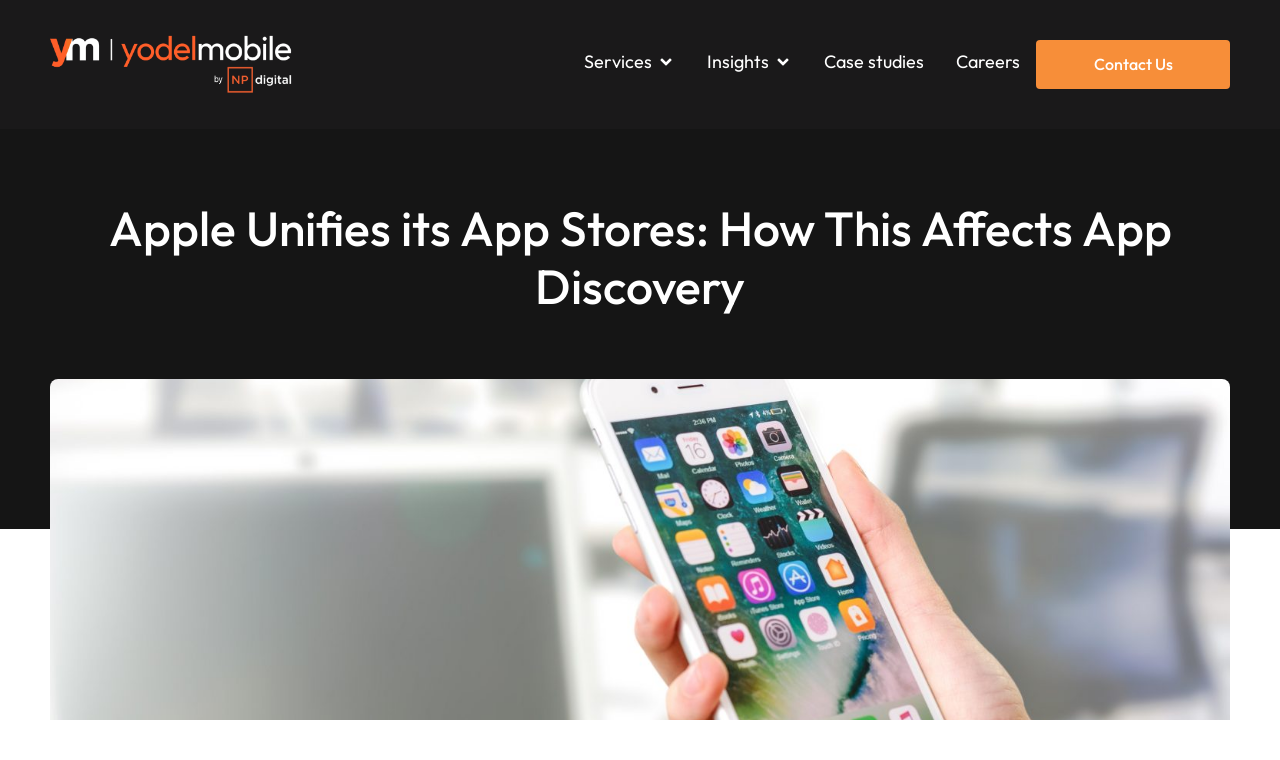

--- FILE ---
content_type: text/html; charset=UTF-8
request_url: https://yodelmobile.com/apple-unifies-its-app-stores/
body_size: 85379
content:
<!DOCTYPE html>
<html lang="en-GB" prefix="og: https://ogp.me/ns#">
<head><meta charset="UTF-8"><script>if(navigator.userAgent.match(/MSIE|Internet Explorer/i)||navigator.userAgent.match(/Trident\/7\..*?rv:11/i)){var href=document.location.href;if(!href.match(/[?&]nowprocket/)){if(href.indexOf("?")==-1){if(href.indexOf("#")==-1){document.location.href=href+"?nowprocket=1"}else{document.location.href=href.replace("#","?nowprocket=1#")}}else{if(href.indexOf("#")==-1){document.location.href=href+"&nowprocket=1"}else{document.location.href=href.replace("#","&nowprocket=1#")}}}}</script><script>(()=>{class RocketLazyLoadScripts{constructor(){this.v="2.0.4",this.userEvents=["keydown","keyup","mousedown","mouseup","mousemove","mouseover","mouseout","touchmove","touchstart","touchend","touchcancel","wheel","click","dblclick","input"],this.attributeEvents=["onblur","onclick","oncontextmenu","ondblclick","onfocus","onmousedown","onmouseenter","onmouseleave","onmousemove","onmouseout","onmouseover","onmouseup","onmousewheel","onscroll","onsubmit"]}async t(){this.i(),this.o(),/iP(ad|hone)/.test(navigator.userAgent)&&this.h(),this.u(),this.l(this),this.m(),this.k(this),this.p(this),this._(),await Promise.all([this.R(),this.L()]),this.lastBreath=Date.now(),this.S(this),this.P(),this.D(),this.O(),this.M(),await this.C(this.delayedScripts.normal),await this.C(this.delayedScripts.defer),await this.C(this.delayedScripts.async),await this.T(),await this.F(),await this.j(),await this.A(),window.dispatchEvent(new Event("rocket-allScriptsLoaded")),this.everythingLoaded=!0,this.lastTouchEnd&&await new Promise(t=>setTimeout(t,500-Date.now()+this.lastTouchEnd)),this.I(),this.H(),this.U(),this.W()}i(){this.CSPIssue=sessionStorage.getItem("rocketCSPIssue"),document.addEventListener("securitypolicyviolation",t=>{this.CSPIssue||"script-src-elem"!==t.violatedDirective||"data"!==t.blockedURI||(this.CSPIssue=!0,sessionStorage.setItem("rocketCSPIssue",!0))},{isRocket:!0})}o(){window.addEventListener("pageshow",t=>{this.persisted=t.persisted,this.realWindowLoadedFired=!0},{isRocket:!0}),window.addEventListener("pagehide",()=>{this.onFirstUserAction=null},{isRocket:!0})}h(){let t;function e(e){t=e}window.addEventListener("touchstart",e,{isRocket:!0}),window.addEventListener("touchend",function i(o){o.changedTouches[0]&&t.changedTouches[0]&&Math.abs(o.changedTouches[0].pageX-t.changedTouches[0].pageX)<10&&Math.abs(o.changedTouches[0].pageY-t.changedTouches[0].pageY)<10&&o.timeStamp-t.timeStamp<200&&(window.removeEventListener("touchstart",e,{isRocket:!0}),window.removeEventListener("touchend",i,{isRocket:!0}),"INPUT"===o.target.tagName&&"text"===o.target.type||(o.target.dispatchEvent(new TouchEvent("touchend",{target:o.target,bubbles:!0})),o.target.dispatchEvent(new MouseEvent("mouseover",{target:o.target,bubbles:!0})),o.target.dispatchEvent(new PointerEvent("click",{target:o.target,bubbles:!0,cancelable:!0,detail:1,clientX:o.changedTouches[0].clientX,clientY:o.changedTouches[0].clientY})),event.preventDefault()))},{isRocket:!0})}q(t){this.userActionTriggered||("mousemove"!==t.type||this.firstMousemoveIgnored?"keyup"===t.type||"mouseover"===t.type||"mouseout"===t.type||(this.userActionTriggered=!0,this.onFirstUserAction&&this.onFirstUserAction()):this.firstMousemoveIgnored=!0),"click"===t.type&&t.preventDefault(),t.stopPropagation(),t.stopImmediatePropagation(),"touchstart"===this.lastEvent&&"touchend"===t.type&&(this.lastTouchEnd=Date.now()),"click"===t.type&&(this.lastTouchEnd=0),this.lastEvent=t.type,t.composedPath&&t.composedPath()[0].getRootNode()instanceof ShadowRoot&&(t.rocketTarget=t.composedPath()[0]),this.savedUserEvents.push(t)}u(){this.savedUserEvents=[],this.userEventHandler=this.q.bind(this),this.userEvents.forEach(t=>window.addEventListener(t,this.userEventHandler,{passive:!1,isRocket:!0})),document.addEventListener("visibilitychange",this.userEventHandler,{isRocket:!0})}U(){this.userEvents.forEach(t=>window.removeEventListener(t,this.userEventHandler,{passive:!1,isRocket:!0})),document.removeEventListener("visibilitychange",this.userEventHandler,{isRocket:!0}),this.savedUserEvents.forEach(t=>{(t.rocketTarget||t.target).dispatchEvent(new window[t.constructor.name](t.type,t))})}m(){const t="return false",e=Array.from(this.attributeEvents,t=>"data-rocket-"+t),i="["+this.attributeEvents.join("],[")+"]",o="[data-rocket-"+this.attributeEvents.join("],[data-rocket-")+"]",s=(e,i,o)=>{o&&o!==t&&(e.setAttribute("data-rocket-"+i,o),e["rocket"+i]=new Function("event",o),e.setAttribute(i,t))};new MutationObserver(t=>{for(const n of t)"attributes"===n.type&&(n.attributeName.startsWith("data-rocket-")||this.everythingLoaded?n.attributeName.startsWith("data-rocket-")&&this.everythingLoaded&&this.N(n.target,n.attributeName.substring(12)):s(n.target,n.attributeName,n.target.getAttribute(n.attributeName))),"childList"===n.type&&n.addedNodes.forEach(t=>{if(t.nodeType===Node.ELEMENT_NODE)if(this.everythingLoaded)for(const i of[t,...t.querySelectorAll(o)])for(const t of i.getAttributeNames())e.includes(t)&&this.N(i,t.substring(12));else for(const e of[t,...t.querySelectorAll(i)])for(const t of e.getAttributeNames())this.attributeEvents.includes(t)&&s(e,t,e.getAttribute(t))})}).observe(document,{subtree:!0,childList:!0,attributeFilter:[...this.attributeEvents,...e]})}I(){this.attributeEvents.forEach(t=>{document.querySelectorAll("[data-rocket-"+t+"]").forEach(e=>{this.N(e,t)})})}N(t,e){const i=t.getAttribute("data-rocket-"+e);i&&(t.setAttribute(e,i),t.removeAttribute("data-rocket-"+e))}k(t){Object.defineProperty(HTMLElement.prototype,"onclick",{get(){return this.rocketonclick||null},set(e){this.rocketonclick=e,this.setAttribute(t.everythingLoaded?"onclick":"data-rocket-onclick","this.rocketonclick(event)")}})}S(t){function e(e,i){let o=e[i];e[i]=null,Object.defineProperty(e,i,{get:()=>o,set(s){t.everythingLoaded?o=s:e["rocket"+i]=o=s}})}e(document,"onreadystatechange"),e(window,"onload"),e(window,"onpageshow");try{Object.defineProperty(document,"readyState",{get:()=>t.rocketReadyState,set(e){t.rocketReadyState=e},configurable:!0}),document.readyState="loading"}catch(t){console.log("WPRocket DJE readyState conflict, bypassing")}}l(t){this.originalAddEventListener=EventTarget.prototype.addEventListener,this.originalRemoveEventListener=EventTarget.prototype.removeEventListener,this.savedEventListeners=[],EventTarget.prototype.addEventListener=function(e,i,o){o&&o.isRocket||!t.B(e,this)&&!t.userEvents.includes(e)||t.B(e,this)&&!t.userActionTriggered||e.startsWith("rocket-")||t.everythingLoaded?t.originalAddEventListener.call(this,e,i,o):(t.savedEventListeners.push({target:this,remove:!1,type:e,func:i,options:o}),"mouseenter"!==e&&"mouseleave"!==e||t.originalAddEventListener.call(this,e,t.savedUserEvents.push,o))},EventTarget.prototype.removeEventListener=function(e,i,o){o&&o.isRocket||!t.B(e,this)&&!t.userEvents.includes(e)||t.B(e,this)&&!t.userActionTriggered||e.startsWith("rocket-")||t.everythingLoaded?t.originalRemoveEventListener.call(this,e,i,o):t.savedEventListeners.push({target:this,remove:!0,type:e,func:i,options:o})}}J(t,e){this.savedEventListeners=this.savedEventListeners.filter(i=>{let o=i.type,s=i.target||window;return e!==o||t!==s||(this.B(o,s)&&(i.type="rocket-"+o),this.$(i),!1)})}H(){EventTarget.prototype.addEventListener=this.originalAddEventListener,EventTarget.prototype.removeEventListener=this.originalRemoveEventListener,this.savedEventListeners.forEach(t=>this.$(t))}$(t){t.remove?this.originalRemoveEventListener.call(t.target,t.type,t.func,t.options):this.originalAddEventListener.call(t.target,t.type,t.func,t.options)}p(t){let e;function i(e){return t.everythingLoaded?e:e.split(" ").map(t=>"load"===t||t.startsWith("load.")?"rocket-jquery-load":t).join(" ")}function o(o){function s(e){const s=o.fn[e];o.fn[e]=o.fn.init.prototype[e]=function(){return this[0]===window&&t.userActionTriggered&&("string"==typeof arguments[0]||arguments[0]instanceof String?arguments[0]=i(arguments[0]):"object"==typeof arguments[0]&&Object.keys(arguments[0]).forEach(t=>{const e=arguments[0][t];delete arguments[0][t],arguments[0][i(t)]=e})),s.apply(this,arguments),this}}if(o&&o.fn&&!t.allJQueries.includes(o)){const e={DOMContentLoaded:[],"rocket-DOMContentLoaded":[]};for(const t in e)document.addEventListener(t,()=>{e[t].forEach(t=>t())},{isRocket:!0});o.fn.ready=o.fn.init.prototype.ready=function(i){function s(){parseInt(o.fn.jquery)>2?setTimeout(()=>i.bind(document)(o)):i.bind(document)(o)}return"function"==typeof i&&(t.realDomReadyFired?!t.userActionTriggered||t.fauxDomReadyFired?s():e["rocket-DOMContentLoaded"].push(s):e.DOMContentLoaded.push(s)),o([])},s("on"),s("one"),s("off"),t.allJQueries.push(o)}e=o}t.allJQueries=[],o(window.jQuery),Object.defineProperty(window,"jQuery",{get:()=>e,set(t){o(t)}})}P(){const t=new Map;document.write=document.writeln=function(e){const i=document.currentScript,o=document.createRange(),s=i.parentElement;let n=t.get(i);void 0===n&&(n=i.nextSibling,t.set(i,n));const c=document.createDocumentFragment();o.setStart(c,0),c.appendChild(o.createContextualFragment(e)),s.insertBefore(c,n)}}async R(){return new Promise(t=>{this.userActionTriggered?t():this.onFirstUserAction=t})}async L(){return new Promise(t=>{document.addEventListener("DOMContentLoaded",()=>{this.realDomReadyFired=!0,t()},{isRocket:!0})})}async j(){return this.realWindowLoadedFired?Promise.resolve():new Promise(t=>{window.addEventListener("load",t,{isRocket:!0})})}M(){this.pendingScripts=[];this.scriptsMutationObserver=new MutationObserver(t=>{for(const e of t)e.addedNodes.forEach(t=>{"SCRIPT"!==t.tagName||t.noModule||t.isWPRocket||this.pendingScripts.push({script:t,promise:new Promise(e=>{const i=()=>{const i=this.pendingScripts.findIndex(e=>e.script===t);i>=0&&this.pendingScripts.splice(i,1),e()};t.addEventListener("load",i,{isRocket:!0}),t.addEventListener("error",i,{isRocket:!0}),setTimeout(i,1e3)})})})}),this.scriptsMutationObserver.observe(document,{childList:!0,subtree:!0})}async F(){await this.X(),this.pendingScripts.length?(await this.pendingScripts[0].promise,await this.F()):this.scriptsMutationObserver.disconnect()}D(){this.delayedScripts={normal:[],async:[],defer:[]},document.querySelectorAll("script[type$=rocketlazyloadscript]").forEach(t=>{t.hasAttribute("data-rocket-src")?t.hasAttribute("async")&&!1!==t.async?this.delayedScripts.async.push(t):t.hasAttribute("defer")&&!1!==t.defer||"module"===t.getAttribute("data-rocket-type")?this.delayedScripts.defer.push(t):this.delayedScripts.normal.push(t):this.delayedScripts.normal.push(t)})}async _(){await this.L();let t=[];document.querySelectorAll("script[type$=rocketlazyloadscript][data-rocket-src]").forEach(e=>{let i=e.getAttribute("data-rocket-src");if(i&&!i.startsWith("data:")){i.startsWith("//")&&(i=location.protocol+i);try{const o=new URL(i).origin;o!==location.origin&&t.push({src:o,crossOrigin:e.crossOrigin||"module"===e.getAttribute("data-rocket-type")})}catch(t){}}}),t=[...new Map(t.map(t=>[JSON.stringify(t),t])).values()],this.Y(t,"preconnect")}async G(t){if(await this.K(),!0!==t.noModule||!("noModule"in HTMLScriptElement.prototype))return new Promise(e=>{let i;function o(){(i||t).setAttribute("data-rocket-status","executed"),e()}try{if(navigator.userAgent.includes("Firefox/")||""===navigator.vendor||this.CSPIssue)i=document.createElement("script"),[...t.attributes].forEach(t=>{let e=t.nodeName;"type"!==e&&("data-rocket-type"===e&&(e="type"),"data-rocket-src"===e&&(e="src"),i.setAttribute(e,t.nodeValue))}),t.text&&(i.text=t.text),t.nonce&&(i.nonce=t.nonce),i.hasAttribute("src")?(i.addEventListener("load",o,{isRocket:!0}),i.addEventListener("error",()=>{i.setAttribute("data-rocket-status","failed-network"),e()},{isRocket:!0}),setTimeout(()=>{i.isConnected||e()},1)):(i.text=t.text,o()),i.isWPRocket=!0,t.parentNode.replaceChild(i,t);else{const i=t.getAttribute("data-rocket-type"),s=t.getAttribute("data-rocket-src");i?(t.type=i,t.removeAttribute("data-rocket-type")):t.removeAttribute("type"),t.addEventListener("load",o,{isRocket:!0}),t.addEventListener("error",i=>{this.CSPIssue&&i.target.src.startsWith("data:")?(console.log("WPRocket: CSP fallback activated"),t.removeAttribute("src"),this.G(t).then(e)):(t.setAttribute("data-rocket-status","failed-network"),e())},{isRocket:!0}),s?(t.fetchPriority="high",t.removeAttribute("data-rocket-src"),t.src=s):t.src="data:text/javascript;base64,"+window.btoa(unescape(encodeURIComponent(t.text)))}}catch(i){t.setAttribute("data-rocket-status","failed-transform"),e()}});t.setAttribute("data-rocket-status","skipped")}async C(t){const e=t.shift();return e?(e.isConnected&&await this.G(e),this.C(t)):Promise.resolve()}O(){this.Y([...this.delayedScripts.normal,...this.delayedScripts.defer,...this.delayedScripts.async],"preload")}Y(t,e){this.trash=this.trash||[];let i=!0;var o=document.createDocumentFragment();t.forEach(t=>{const s=t.getAttribute&&t.getAttribute("data-rocket-src")||t.src;if(s&&!s.startsWith("data:")){const n=document.createElement("link");n.href=s,n.rel=e,"preconnect"!==e&&(n.as="script",n.fetchPriority=i?"high":"low"),t.getAttribute&&"module"===t.getAttribute("data-rocket-type")&&(n.crossOrigin=!0),t.crossOrigin&&(n.crossOrigin=t.crossOrigin),t.integrity&&(n.integrity=t.integrity),t.nonce&&(n.nonce=t.nonce),o.appendChild(n),this.trash.push(n),i=!1}}),document.head.appendChild(o)}W(){this.trash.forEach(t=>t.remove())}async T(){try{document.readyState="interactive"}catch(t){}this.fauxDomReadyFired=!0;try{await this.K(),this.J(document,"readystatechange"),document.dispatchEvent(new Event("rocket-readystatechange")),await this.K(),document.rocketonreadystatechange&&document.rocketonreadystatechange(),await this.K(),this.J(document,"DOMContentLoaded"),document.dispatchEvent(new Event("rocket-DOMContentLoaded")),await this.K(),this.J(window,"DOMContentLoaded"),window.dispatchEvent(new Event("rocket-DOMContentLoaded"))}catch(t){console.error(t)}}async A(){try{document.readyState="complete"}catch(t){}try{await this.K(),this.J(document,"readystatechange"),document.dispatchEvent(new Event("rocket-readystatechange")),await this.K(),document.rocketonreadystatechange&&document.rocketonreadystatechange(),await this.K(),this.J(window,"load"),window.dispatchEvent(new Event("rocket-load")),await this.K(),window.rocketonload&&window.rocketonload(),await this.K(),this.allJQueries.forEach(t=>t(window).trigger("rocket-jquery-load")),await this.K(),this.J(window,"pageshow");const t=new Event("rocket-pageshow");t.persisted=this.persisted,window.dispatchEvent(t),await this.K(),window.rocketonpageshow&&window.rocketonpageshow({persisted:this.persisted})}catch(t){console.error(t)}}async K(){Date.now()-this.lastBreath>45&&(await this.X(),this.lastBreath=Date.now())}async X(){return document.hidden?new Promise(t=>setTimeout(t)):new Promise(t=>requestAnimationFrame(t))}B(t,e){return e===document&&"readystatechange"===t||(e===document&&"DOMContentLoaded"===t||(e===window&&"DOMContentLoaded"===t||(e===window&&"load"===t||e===window&&"pageshow"===t)))}static run(){(new RocketLazyLoadScripts).t()}}RocketLazyLoadScripts.run()})();</script>
	
	<meta name="viewport" content="width=device-width, initial-scale=1.0, viewport-fit=cover" />		
<!-- Search Engine Optimization by Rank Math PRO - https://rankmath.com/ -->
<title>Apple Unifies App Stores: How This Affects App Discovery</title>
<style id="wpr-usedcss">img:is([sizes=auto i],[sizes^="auto," i]){contain-intrinsic-size:3000px 1500px}img.emoji{display:inline!important;border:none!important;box-shadow:none!important;height:1em!important;width:1em!important;margin:0 .07em!important;vertical-align:-.1em!important;background:0 0!important;padding:0!important}:where(.wp-block-button__link){border-radius:9999px;box-shadow:none;padding:calc(.667em + 2px) calc(1.333em + 2px);text-decoration:none}:root :where(.wp-block-button .wp-block-button__link.is-style-outline),:root :where(.wp-block-button.is-style-outline>.wp-block-button__link){border:2px solid;padding:.667em 1.333em}:root :where(.wp-block-button .wp-block-button__link.is-style-outline:not(.has-text-color)),:root :where(.wp-block-button.is-style-outline>.wp-block-button__link:not(.has-text-color)){color:currentColor}:root :where(.wp-block-button .wp-block-button__link.is-style-outline:not(.has-background)),:root :where(.wp-block-button.is-style-outline>.wp-block-button__link:not(.has-background)){background-color:initial;background-image:none}:where(.wp-block-calendar table:not(.has-background) th){background:#ddd}:where(.wp-block-columns){margin-bottom:1.75em}:where(.wp-block-columns.has-background){padding:1.25em 2.375em}:where(.wp-block-post-comments input[type=submit]){border:none}:where(.wp-block-cover-image:not(.has-text-color)),:where(.wp-block-cover:not(.has-text-color)){color:#fff}:where(.wp-block-cover-image.is-light:not(.has-text-color)),:where(.wp-block-cover.is-light:not(.has-text-color)){color:#000}:root :where(.wp-block-cover h1:not(.has-text-color)),:root :where(.wp-block-cover h2:not(.has-text-color)),:root :where(.wp-block-cover h3:not(.has-text-color)),:root :where(.wp-block-cover h4:not(.has-text-color)),:root :where(.wp-block-cover h5:not(.has-text-color)),:root :where(.wp-block-cover h6:not(.has-text-color)),:root :where(.wp-block-cover p:not(.has-text-color)){color:inherit}:where(.wp-block-file){margin-bottom:1.5em}:where(.wp-block-file__button){border-radius:2em;display:inline-block;padding:.5em 1em}:where(.wp-block-file__button):is(a):active,:where(.wp-block-file__button):is(a):focus,:where(.wp-block-file__button):is(a):hover,:where(.wp-block-file__button):is(a):visited{box-shadow:none;color:#fff;opacity:.85;text-decoration:none}:where(.wp-block-group.wp-block-group-is-layout-constrained){position:relative}:root :where(.wp-block-image.is-style-rounded img,.wp-block-image .is-style-rounded img){border-radius:9999px}:where(.wp-block-latest-comments:not([style*=line-height] .wp-block-latest-comments__comment)){line-height:1.1}:where(.wp-block-latest-comments:not([style*=line-height] .wp-block-latest-comments__comment-excerpt p)){line-height:1.8}:root :where(.wp-block-latest-posts.is-grid){padding:0}:root :where(.wp-block-latest-posts.wp-block-latest-posts__list){padding-left:0}ol,ul{box-sizing:border-box}:root :where(.wp-block-list.has-background){padding:1.25em 2.375em}:where(.wp-block-navigation.has-background .wp-block-navigation-item a:not(.wp-element-button)),:where(.wp-block-navigation.has-background .wp-block-navigation-submenu a:not(.wp-element-button)){padding:.5em 1em}:where(.wp-block-navigation .wp-block-navigation__submenu-container .wp-block-navigation-item a:not(.wp-element-button)),:where(.wp-block-navigation .wp-block-navigation__submenu-container .wp-block-navigation-submenu a:not(.wp-element-button)),:where(.wp-block-navigation .wp-block-navigation__submenu-container .wp-block-navigation-submenu button.wp-block-navigation-item__content),:where(.wp-block-navigation .wp-block-navigation__submenu-container .wp-block-pages-list__item button.wp-block-navigation-item__content){padding:.5em 1em}:root :where(p.has-background){padding:1.25em 2.375em}:where(p.has-text-color:not(.has-link-color)) a{color:inherit}:where(.wp-block-post-comments-form) input:not([type=submit]),:where(.wp-block-post-comments-form) textarea{border:1px solid #949494;font-family:inherit;font-size:1em}:where(.wp-block-post-comments-form) input:where(:not([type=submit]):not([type=checkbox])),:where(.wp-block-post-comments-form) textarea{padding:calc(.667em + 2px)}:where(.wp-block-post-excerpt){box-sizing:border-box;margin-bottom:var(--wp--style--block-gap);margin-top:var(--wp--style--block-gap)}:where(.wp-block-preformatted.has-background){padding:1.25em 2.375em}:where(.wp-block-search__button){border:1px solid #ccc;padding:6px 10px}:where(.wp-block-search__input){font-family:inherit;font-size:inherit;font-style:inherit;font-weight:inherit;letter-spacing:inherit;line-height:inherit;text-transform:inherit}:where(.wp-block-search__button-inside .wp-block-search__inside-wrapper){border:1px solid #949494;box-sizing:border-box;padding:4px}:where(.wp-block-search__button-inside .wp-block-search__inside-wrapper) .wp-block-search__input{border:none;border-radius:0;padding:0 4px}:where(.wp-block-search__button-inside .wp-block-search__inside-wrapper) .wp-block-search__input:focus{outline:0}:where(.wp-block-search__button-inside .wp-block-search__inside-wrapper) :where(.wp-block-search__button){padding:4px 8px}:root :where(.wp-block-separator.is-style-dots){height:auto;line-height:1;text-align:center}:root :where(.wp-block-separator.is-style-dots):before{color:currentColor;content:"···";font-family:serif;font-size:1.5em;letter-spacing:2em;padding-left:2em}:root :where(.wp-block-site-logo.is-style-rounded){border-radius:9999px}:where(.wp-block-social-links:not(.is-style-logos-only)) .wp-social-link{background-color:#f0f0f0;color:#444}:where(.wp-block-social-links:not(.is-style-logos-only)) .wp-social-link-amazon{background-color:#f90;color:#fff}:where(.wp-block-social-links:not(.is-style-logos-only)) .wp-social-link-bandcamp{background-color:#1ea0c3;color:#fff}:where(.wp-block-social-links:not(.is-style-logos-only)) .wp-social-link-behance{background-color:#0757fe;color:#fff}:where(.wp-block-social-links:not(.is-style-logos-only)) .wp-social-link-bluesky{background-color:#0a7aff;color:#fff}:where(.wp-block-social-links:not(.is-style-logos-only)) .wp-social-link-codepen{background-color:#1e1f26;color:#fff}:where(.wp-block-social-links:not(.is-style-logos-only)) .wp-social-link-deviantart{background-color:#02e49b;color:#fff}:where(.wp-block-social-links:not(.is-style-logos-only)) .wp-social-link-discord{background-color:#5865f2;color:#fff}:where(.wp-block-social-links:not(.is-style-logos-only)) .wp-social-link-dribbble{background-color:#e94c89;color:#fff}:where(.wp-block-social-links:not(.is-style-logos-only)) .wp-social-link-dropbox{background-color:#4280ff;color:#fff}:where(.wp-block-social-links:not(.is-style-logos-only)) .wp-social-link-etsy{background-color:#f45800;color:#fff}:where(.wp-block-social-links:not(.is-style-logos-only)) .wp-social-link-facebook{background-color:#0866ff;color:#fff}:where(.wp-block-social-links:not(.is-style-logos-only)) .wp-social-link-fivehundredpx{background-color:#000;color:#fff}:where(.wp-block-social-links:not(.is-style-logos-only)) .wp-social-link-flickr{background-color:#0461dd;color:#fff}:where(.wp-block-social-links:not(.is-style-logos-only)) .wp-social-link-foursquare{background-color:#e65678;color:#fff}:where(.wp-block-social-links:not(.is-style-logos-only)) .wp-social-link-github{background-color:#24292d;color:#fff}:where(.wp-block-social-links:not(.is-style-logos-only)) .wp-social-link-goodreads{background-color:#eceadd;color:#382110}:where(.wp-block-social-links:not(.is-style-logos-only)) .wp-social-link-google{background-color:#ea4434;color:#fff}:where(.wp-block-social-links:not(.is-style-logos-only)) .wp-social-link-gravatar{background-color:#1d4fc4;color:#fff}:where(.wp-block-social-links:not(.is-style-logos-only)) .wp-social-link-instagram{background-color:#f00075;color:#fff}:where(.wp-block-social-links:not(.is-style-logos-only)) .wp-social-link-lastfm{background-color:#e21b24;color:#fff}:where(.wp-block-social-links:not(.is-style-logos-only)) .wp-social-link-linkedin{background-color:#0d66c2;color:#fff}:where(.wp-block-social-links:not(.is-style-logos-only)) .wp-social-link-mastodon{background-color:#3288d4;color:#fff}:where(.wp-block-social-links:not(.is-style-logos-only)) .wp-social-link-medium{background-color:#000;color:#fff}:where(.wp-block-social-links:not(.is-style-logos-only)) .wp-social-link-meetup{background-color:#f6405f;color:#fff}:where(.wp-block-social-links:not(.is-style-logos-only)) .wp-social-link-patreon{background-color:#000;color:#fff}:where(.wp-block-social-links:not(.is-style-logos-only)) .wp-social-link-pinterest{background-color:#e60122;color:#fff}:where(.wp-block-social-links:not(.is-style-logos-only)) .wp-social-link-pocket{background-color:#ef4155;color:#fff}:where(.wp-block-social-links:not(.is-style-logos-only)) .wp-social-link-reddit{background-color:#ff4500;color:#fff}:where(.wp-block-social-links:not(.is-style-logos-only)) .wp-social-link-skype{background-color:#0478d7;color:#fff}:where(.wp-block-social-links:not(.is-style-logos-only)) .wp-social-link-snapchat{background-color:#fefc00;color:#fff;stroke:#000}:where(.wp-block-social-links:not(.is-style-logos-only)) .wp-social-link-soundcloud{background-color:#ff5600;color:#fff}:where(.wp-block-social-links:not(.is-style-logos-only)) .wp-social-link-spotify{background-color:#1bd760;color:#fff}:where(.wp-block-social-links:not(.is-style-logos-only)) .wp-social-link-telegram{background-color:#2aabee;color:#fff}:where(.wp-block-social-links:not(.is-style-logos-only)) .wp-social-link-threads{background-color:#000;color:#fff}:where(.wp-block-social-links:not(.is-style-logos-only)) .wp-social-link-tiktok{background-color:#000;color:#fff}:where(.wp-block-social-links:not(.is-style-logos-only)) .wp-social-link-tumblr{background-color:#011835;color:#fff}:where(.wp-block-social-links:not(.is-style-logos-only)) .wp-social-link-twitch{background-color:#6440a4;color:#fff}:where(.wp-block-social-links:not(.is-style-logos-only)) .wp-social-link-twitter{background-color:#1da1f2;color:#fff}:where(.wp-block-social-links:not(.is-style-logos-only)) .wp-social-link-vimeo{background-color:#1eb7ea;color:#fff}:where(.wp-block-social-links:not(.is-style-logos-only)) .wp-social-link-vk{background-color:#4680c2;color:#fff}:where(.wp-block-social-links:not(.is-style-logos-only)) .wp-social-link-wordpress{background-color:#3499cd;color:#fff}:where(.wp-block-social-links:not(.is-style-logos-only)) .wp-social-link-whatsapp{background-color:#25d366;color:#fff}:where(.wp-block-social-links:not(.is-style-logos-only)) .wp-social-link-x{background-color:#000;color:#fff}:where(.wp-block-social-links:not(.is-style-logos-only)) .wp-social-link-yelp{background-color:#d32422;color:#fff}:where(.wp-block-social-links:not(.is-style-logos-only)) .wp-social-link-youtube{background-color:red;color:#fff}:where(.wp-block-social-links.is-style-logos-only) .wp-social-link{background:0 0}:where(.wp-block-social-links.is-style-logos-only) .wp-social-link svg{height:1.25em;width:1.25em}:where(.wp-block-social-links.is-style-logos-only) .wp-social-link-amazon{color:#f90}:where(.wp-block-social-links.is-style-logos-only) .wp-social-link-bandcamp{color:#1ea0c3}:where(.wp-block-social-links.is-style-logos-only) .wp-social-link-behance{color:#0757fe}:where(.wp-block-social-links.is-style-logos-only) .wp-social-link-bluesky{color:#0a7aff}:where(.wp-block-social-links.is-style-logos-only) .wp-social-link-codepen{color:#1e1f26}:where(.wp-block-social-links.is-style-logos-only) .wp-social-link-deviantart{color:#02e49b}:where(.wp-block-social-links.is-style-logos-only) .wp-social-link-discord{color:#5865f2}:where(.wp-block-social-links.is-style-logos-only) .wp-social-link-dribbble{color:#e94c89}:where(.wp-block-social-links.is-style-logos-only) .wp-social-link-dropbox{color:#4280ff}:where(.wp-block-social-links.is-style-logos-only) .wp-social-link-etsy{color:#f45800}:where(.wp-block-social-links.is-style-logos-only) .wp-social-link-facebook{color:#0866ff}:where(.wp-block-social-links.is-style-logos-only) .wp-social-link-fivehundredpx{color:#000}:where(.wp-block-social-links.is-style-logos-only) .wp-social-link-flickr{color:#0461dd}:where(.wp-block-social-links.is-style-logos-only) .wp-social-link-foursquare{color:#e65678}:where(.wp-block-social-links.is-style-logos-only) .wp-social-link-github{color:#24292d}:where(.wp-block-social-links.is-style-logos-only) .wp-social-link-goodreads{color:#382110}:where(.wp-block-social-links.is-style-logos-only) .wp-social-link-google{color:#ea4434}:where(.wp-block-social-links.is-style-logos-only) .wp-social-link-gravatar{color:#1d4fc4}:where(.wp-block-social-links.is-style-logos-only) .wp-social-link-instagram{color:#f00075}:where(.wp-block-social-links.is-style-logos-only) .wp-social-link-lastfm{color:#e21b24}:where(.wp-block-social-links.is-style-logos-only) .wp-social-link-linkedin{color:#0d66c2}:where(.wp-block-social-links.is-style-logos-only) .wp-social-link-mastodon{color:#3288d4}:where(.wp-block-social-links.is-style-logos-only) .wp-social-link-medium{color:#000}:where(.wp-block-social-links.is-style-logos-only) .wp-social-link-meetup{color:#f6405f}:where(.wp-block-social-links.is-style-logos-only) .wp-social-link-patreon{color:#000}:where(.wp-block-social-links.is-style-logos-only) .wp-social-link-pinterest{color:#e60122}:where(.wp-block-social-links.is-style-logos-only) .wp-social-link-pocket{color:#ef4155}:where(.wp-block-social-links.is-style-logos-only) .wp-social-link-reddit{color:#ff4500}:where(.wp-block-social-links.is-style-logos-only) .wp-social-link-skype{color:#0478d7}:where(.wp-block-social-links.is-style-logos-only) .wp-social-link-snapchat{color:#fff;stroke:#000}:where(.wp-block-social-links.is-style-logos-only) .wp-social-link-soundcloud{color:#ff5600}:where(.wp-block-social-links.is-style-logos-only) .wp-social-link-spotify{color:#1bd760}:where(.wp-block-social-links.is-style-logos-only) .wp-social-link-telegram{color:#2aabee}:where(.wp-block-social-links.is-style-logos-only) .wp-social-link-threads{color:#000}:where(.wp-block-social-links.is-style-logos-only) .wp-social-link-tiktok{color:#000}:where(.wp-block-social-links.is-style-logos-only) .wp-social-link-tumblr{color:#011835}:where(.wp-block-social-links.is-style-logos-only) .wp-social-link-twitch{color:#6440a4}:where(.wp-block-social-links.is-style-logos-only) .wp-social-link-twitter{color:#1da1f2}:where(.wp-block-social-links.is-style-logos-only) .wp-social-link-vimeo{color:#1eb7ea}:where(.wp-block-social-links.is-style-logos-only) .wp-social-link-vk{color:#4680c2}:where(.wp-block-social-links.is-style-logos-only) .wp-social-link-whatsapp{color:#25d366}:where(.wp-block-social-links.is-style-logos-only) .wp-social-link-wordpress{color:#3499cd}:where(.wp-block-social-links.is-style-logos-only) .wp-social-link-x{color:#000}:where(.wp-block-social-links.is-style-logos-only) .wp-social-link-yelp{color:#d32422}:where(.wp-block-social-links.is-style-logos-only) .wp-social-link-youtube{color:red}:root :where(.wp-block-social-links .wp-social-link a){padding:.25em}:root :where(.wp-block-social-links.is-style-logos-only .wp-social-link a){padding:0}:root :where(.wp-block-social-links.is-style-pill-shape .wp-social-link a){padding-left:.6666666667em;padding-right:.6666666667em}:root :where(.wp-block-tag-cloud.is-style-outline){display:flex;flex-wrap:wrap;gap:1ch}:root :where(.wp-block-tag-cloud.is-style-outline a){border:1px solid;font-size:unset!important;margin-right:0;padding:1ch 2ch;text-decoration:none!important}:root :where(.wp-block-table-of-contents){box-sizing:border-box}:where(.wp-block-term-description){box-sizing:border-box;margin-bottom:var(--wp--style--block-gap);margin-top:var(--wp--style--block-gap)}:where(pre.wp-block-verse){font-family:inherit}:root{--wp--preset--font-size--normal:16px;--wp--preset--font-size--huge:42px}.screen-reader-text{border:0;clip-path:inset(50%);height:1px;margin:-1px;overflow:hidden;padding:0;position:absolute;width:1px;word-wrap:normal!important}html :where(.has-border-color){border-style:solid}html :where([style*=border-top-color]){border-top-style:solid}html :where([style*=border-right-color]){border-right-style:solid}html :where([style*=border-bottom-color]){border-bottom-style:solid}html :where([style*=border-left-color]){border-left-style:solid}html :where([style*=border-width]){border-style:solid}html :where([style*=border-top-width]){border-top-style:solid}html :where([style*=border-right-width]){border-right-style:solid}html :where([style*=border-bottom-width]){border-bottom-style:solid}html :where([style*=border-left-width]){border-left-style:solid}html :where(img[class*=wp-image-]){height:auto;max-width:100%}:where(figure){margin:0 0 1em}html :where(.is-position-sticky){--wp-admin--admin-bar--position-offset:var(--wp-admin--admin-bar--height,0px)}@media screen and (max-width:600px){html :where(.is-position-sticky){--wp-admin--admin-bar--position-offset:0px}}.betterdocs-single-category-wrapper{flex:1 0 calc(100%/var(--column,3) - var(--gap,15)*1px)}@media only screen and (max-width:767px){.betterdocs-single-category-wrapper{flex:1 0 calc(50% - var(--gap,15)*1px)}}@media only screen and (max-width:425px){.betterdocs-single-category-wrapper{flex:1 0 calc(100% - var(--gap,15)*1px)}}:root{--wp--preset--aspect-ratio--square:1;--wp--preset--aspect-ratio--4-3:4/3;--wp--preset--aspect-ratio--3-4:3/4;--wp--preset--aspect-ratio--3-2:3/2;--wp--preset--aspect-ratio--2-3:2/3;--wp--preset--aspect-ratio--16-9:16/9;--wp--preset--aspect-ratio--9-16:9/16;--wp--preset--color--black:#000000;--wp--preset--color--cyan-bluish-gray:#abb8c3;--wp--preset--color--white:#ffffff;--wp--preset--color--pale-pink:#f78da7;--wp--preset--color--vivid-red:#cf2e2e;--wp--preset--color--luminous-vivid-orange:#ff6900;--wp--preset--color--luminous-vivid-amber:#fcb900;--wp--preset--color--light-green-cyan:#7bdcb5;--wp--preset--color--vivid-green-cyan:#00d084;--wp--preset--color--pale-cyan-blue:#8ed1fc;--wp--preset--color--vivid-cyan-blue:#0693e3;--wp--preset--color--vivid-purple:#9b51e0;--wp--preset--gradient--vivid-cyan-blue-to-vivid-purple:linear-gradient(135deg,rgba(6, 147, 227, 1) 0%,rgb(155, 81, 224) 100%);--wp--preset--gradient--light-green-cyan-to-vivid-green-cyan:linear-gradient(135deg,rgb(122, 220, 180) 0%,rgb(0, 208, 130) 100%);--wp--preset--gradient--luminous-vivid-amber-to-luminous-vivid-orange:linear-gradient(135deg,rgba(252, 185, 0, 1) 0%,rgba(255, 105, 0, 1) 100%);--wp--preset--gradient--luminous-vivid-orange-to-vivid-red:linear-gradient(135deg,rgba(255, 105, 0, 1) 0%,rgb(207, 46, 46) 100%);--wp--preset--gradient--very-light-gray-to-cyan-bluish-gray:linear-gradient(135deg,rgb(238, 238, 238) 0%,rgb(169, 184, 195) 100%);--wp--preset--gradient--cool-to-warm-spectrum:linear-gradient(135deg,rgb(74, 234, 220) 0%,rgb(151, 120, 209) 20%,rgb(207, 42, 186) 40%,rgb(238, 44, 130) 60%,rgb(251, 105, 98) 80%,rgb(254, 248, 76) 100%);--wp--preset--gradient--blush-light-purple:linear-gradient(135deg,rgb(255, 206, 236) 0%,rgb(152, 150, 240) 100%);--wp--preset--gradient--blush-bordeaux:linear-gradient(135deg,rgb(254, 205, 165) 0%,rgb(254, 45, 45) 50%,rgb(107, 0, 62) 100%);--wp--preset--gradient--luminous-dusk:linear-gradient(135deg,rgb(255, 203, 112) 0%,rgb(199, 81, 192) 50%,rgb(65, 88, 208) 100%);--wp--preset--gradient--pale-ocean:linear-gradient(135deg,rgb(255, 245, 203) 0%,rgb(182, 227, 212) 50%,rgb(51, 167, 181) 100%);--wp--preset--gradient--electric-grass:linear-gradient(135deg,rgb(202, 248, 128) 0%,rgb(113, 206, 126) 100%);--wp--preset--gradient--midnight:linear-gradient(135deg,rgb(2, 3, 129) 0%,rgb(40, 116, 252) 100%);--wp--preset--font-size--small:13px;--wp--preset--font-size--medium:20px;--wp--preset--font-size--large:36px;--wp--preset--font-size--x-large:42px;--wp--preset--spacing--20:0.44rem;--wp--preset--spacing--30:0.67rem;--wp--preset--spacing--40:1rem;--wp--preset--spacing--50:1.5rem;--wp--preset--spacing--60:2.25rem;--wp--preset--spacing--70:3.38rem;--wp--preset--spacing--80:5.06rem;--wp--preset--shadow--natural:6px 6px 9px rgba(0, 0, 0, .2);--wp--preset--shadow--deep:12px 12px 50px rgba(0, 0, 0, .4);--wp--preset--shadow--sharp:6px 6px 0px rgba(0, 0, 0, .2);--wp--preset--shadow--outlined:6px 6px 0px -3px rgba(255, 255, 255, 1),6px 6px rgba(0, 0, 0, 1);--wp--preset--shadow--crisp:6px 6px 0px rgba(0, 0, 0, 1)}:where(.is-layout-flex){gap:.5em}:where(.is-layout-grid){gap:.5em}:where(.wp-block-post-template.is-layout-flex){gap:1.25em}:where(.wp-block-post-template.is-layout-grid){gap:1.25em}:where(.wp-block-columns.is-layout-flex){gap:2em}:where(.wp-block-columns.is-layout-grid){gap:2em}:root :where(.wp-block-pullquote){font-size:1.5em;line-height:1.6}:root{--blue:#007bff;--indigo:#6610f2;--purple:#6f42c1;--pink:#e83e8c;--red:#dc3545;--orange:#fd7e14;--yellow:#ffc107;--green:#28a745;--teal:#20c997;--cyan:#17a2b8;--white:#fff;--gray:#6c757d;--gray-dark:#343a40;--primary:#007bff;--secondary:#6c757d;--success:#28a745;--info:#17a2b8;--warning:#ffc107;--danger:#dc3545;--light:#f8f9fa;--dark:#343a40;--breakpoint-xs:0;--breakpoint-sm:576px;--breakpoint-md:768px;--breakpoint-lg:992px;--breakpoint-xl:1200px;--font-family-sans-serif:-apple-system,BlinkMacSystemFont,"Segoe UI",Roboto,"Helvetica Neue",Arial,"Noto Sans",sans-serif,"Apple Color Emoji","Segoe UI Emoji","Segoe UI Symbol","Noto Color Emoji";--font-family-monospace:SFMono-Regular,Menlo,Monaco,Consolas,"Liberation Mono","Courier New",monospace}*,::after,::before{box-sizing:border-box}html{font-family:sans-serif;line-height:1.15;-webkit-text-size-adjust:100%;-webkit-tap-highlight-color:transparent}main,nav,section{display:block}body{margin:0;font-family:-apple-system,BlinkMacSystemFont,"Segoe UI",Roboto,"Helvetica Neue",Arial,"Noto Sans",sans-serif,"Apple Color Emoji","Segoe UI Emoji","Segoe UI Symbol","Noto Color Emoji";font-size:1rem;font-weight:400;line-height:1.5;color:#212529;text-align:left;background-color:#fff}[tabindex="-1"]:focus{outline:0!important}h1,h2,h3,h4,h5,h6{margin-top:0;margin-bottom:.5rem}p{margin-top:0;margin-bottom:1rem}address{margin-bottom:1rem;font-style:normal;line-height:inherit}dl,ol,ul{margin-top:0;margin-bottom:1rem}ol ol,ol ul,ul ol,ul ul{margin-bottom:0}sub{position:relative;font-size:75%;line-height:0;vertical-align:baseline}a{color:#007bff;text-decoration:none;background-color:transparent}a:hover{color:#0056b3;text-decoration:underline}a:not([href]):not([tabindex]){color:inherit;text-decoration:none}a:not([href]):not([tabindex]):focus,a:not([href]):not([tabindex]):hover{color:inherit;text-decoration:none}a:not([href]):not([tabindex]):focus{outline:0}code{font-family:SFMono-Regular,Menlo,Monaco,Consolas,"Liberation Mono","Courier New",monospace;font-size:1em}img{vertical-align:middle;border-style:none}svg{overflow:hidden;vertical-align:middle}table{border-collapse:collapse}caption{padding-top:.75rem;padding-bottom:.75rem;color:#6c757d;text-align:left;caption-side:bottom}label{display:inline-block;margin-bottom:.5rem}button{border-radius:0}button:focus{outline:dotted 1px;outline:-webkit-focus-ring-color auto 5px}button,input,optgroup,select,textarea{margin:0;font-family:inherit;font-size:inherit;line-height:inherit}select{word-wrap:normal}[type=button]:not(:disabled),[type=reset]:not(:disabled),[type=submit]:not(:disabled),button:not(:disabled){cursor:pointer}[type=button]::-moz-focus-inner,[type=reset]::-moz-focus-inner,[type=submit]::-moz-focus-inner,button::-moz-focus-inner{padding:0;border-style:none}input[type=checkbox],input[type=radio]{box-sizing:border-box;padding:0}input[type=time]{-webkit-appearance:listbox}textarea{overflow:auto;resize:vertical}fieldset{min-width:0;padding:0;margin:0;border:0}legend{display:block;width:100%;max-width:100%;padding:0;margin-bottom:.5rem;font-size:1.5rem;line-height:inherit;color:inherit;white-space:normal}[type=search]{outline-offset:-2px;-webkit-appearance:none}::-webkit-file-upload-button{font:inherit;-webkit-appearance:button}summary{display:list-item;cursor:pointer}[hidden]{display:none!important}.h2,h1,h2,h3,h4,h5,h6{margin-bottom:.5rem;font-weight:500;line-height:1.2}h1{font-size:2.5rem}.h2,h2{font-size:2rem}h3{font-size:1.75rem}h4{font-size:1.5rem}h5{font-size:1.25rem}h6{font-size:1rem}code{font-size:87.5%;color:#e83e8c;word-break:break-word}a>code{color:inherit}.container{width:100%;padding-right:15px;padding-left:15px;margin-right:auto;margin-left:auto}@media (min-width:576px){.container{max-width:540px}}@media (min-width:768px){.container{max-width:720px}}@media (min-width:992px){.container{max-width:960px}}@media (min-width:1200px){.container{max-width:1140px}}.table{width:100%;margin-bottom:1rem;color:#212529}.table tbody+tbody{border-top:2px solid #dee2e6}.btn{display:inline-block;font-weight:400;color:#212529;text-align:center;vertical-align:middle;-webkit-user-select:none;-moz-user-select:none;-ms-user-select:none;user-select:none;background-color:transparent;border:1px solid transparent;padding:.375rem .75rem;font-size:1rem;line-height:1.5;border-radius:.25rem;transition:color .15s ease-in-out,background-color .15s ease-in-out,border-color .15s ease-in-out,box-shadow .15s ease-in-out}@media (prefers-reduced-motion:reduce){.btn{transition:none}}.btn:hover{color:#212529;text-decoration:none}.btn.focus,.btn:focus{outline:0;box-shadow:0 0 0 .2rem rgba(0,123,255,.25)}.btn.disabled,.btn:disabled{opacity:.65}a.btn.disabled,fieldset:disabled a.btn{pointer-events:none}.fade{transition:opacity .15s linear}@media (prefers-reduced-motion:reduce){.fade{transition:none}}.fade:not(.show){opacity:0}.collapse:not(.show){display:none}.collapsing{position:relative;height:0;overflow:hidden;transition:height .35s ease}.dropdown,.dropleft,.dropright,.dropup{position:relative}.dropdown-toggle{white-space:nowrap}.dropdown-toggle::after{display:inline-block;margin-left:.255em;vertical-align:.255em;content:"";border-top:.3em solid;border-right:.3em solid transparent;border-bottom:0;border-left:.3em solid transparent}.dropdown-toggle:empty::after{margin-left:0}.dropdown-menu{position:absolute;top:100%;left:0;z-index:1000;display:none;float:left;min-width:10rem;padding:.5rem 0;margin:.125rem 0 0;font-size:1rem;color:#212529;text-align:left;list-style:none;background-color:#fff;background-clip:padding-box;border:1px solid rgba(0,0,0,.15);border-radius:.25rem}.dropdown-menu-right{right:0;left:auto}.dropup .dropdown-menu{top:auto;bottom:100%;margin-top:0;margin-bottom:.125rem}.dropup .dropdown-toggle::after{display:inline-block;margin-left:.255em;vertical-align:.255em;content:"";border-top:0;border-right:.3em solid transparent;border-bottom:.3em solid;border-left:.3em solid transparent}.dropup .dropdown-toggle:empty::after{margin-left:0}.dropright .dropdown-menu{top:0;right:auto;left:100%;margin-top:0;margin-left:.125rem}.dropright .dropdown-toggle::after{display:inline-block;margin-left:.255em;vertical-align:.255em;content:"";border-top:.3em solid transparent;border-right:0;border-bottom:.3em solid transparent;border-left:.3em solid}.dropright .dropdown-toggle:empty::after{margin-left:0}.dropright .dropdown-toggle::after{vertical-align:0}.dropleft .dropdown-menu{top:0;right:100%;left:auto;margin-top:0;margin-right:.125rem}.dropleft .dropdown-toggle::after{display:inline-block;margin-left:.255em;vertical-align:.255em;content:""}.dropleft .dropdown-toggle::after{display:none}.dropleft .dropdown-toggle::before{display:inline-block;margin-right:.255em;vertical-align:.255em;content:"";border-top:.3em solid transparent;border-right:.3em solid;border-bottom:.3em solid transparent}.dropleft .dropdown-toggle:empty::after{margin-left:0}.dropleft .dropdown-toggle::before{vertical-align:0}.dropdown-menu[x-placement^=bottom],.dropdown-menu[x-placement^=left],.dropdown-menu[x-placement^=right],.dropdown-menu[x-placement^=top]{right:auto;bottom:auto}.dropdown-item{display:block;width:100%;padding:.25rem 1.5rem;clear:both;font-weight:400;color:#212529;text-align:inherit;white-space:nowrap;background-color:transparent;border:0}.dropdown-item:focus,.dropdown-item:hover{color:#16181b;text-decoration:none;background-color:#f8f9fa}.dropdown-item.active,.dropdown-item:active{color:#fff;text-decoration:none;background-color:#007bff}.dropdown-item.disabled,.dropdown-item:disabled{color:#6c757d;pointer-events:none;background-color:transparent}.dropdown-menu.show{display:block}.nav-link{display:block;padding:.5rem 1rem}.nav-link:focus,.nav-link:hover{text-decoration:none}.nav-link.disabled{color:#6c757d;pointer-events:none;cursor:default}.navbar{position:relative;display:-ms-flexbox;display:flex;-ms-flex-wrap:wrap;flex-wrap:wrap;-ms-flex-align:center;align-items:center;-ms-flex-pack:justify;justify-content:space-between;padding:.5rem 1rem}.navbar>.container{display:-ms-flexbox;display:flex;-ms-flex-wrap:wrap;flex-wrap:wrap;-ms-flex-align:center;align-items:center;-ms-flex-pack:justify;justify-content:space-between}.navbar-nav{display:-ms-flexbox;display:flex;-ms-flex-direction:column;flex-direction:column;padding-left:0;margin-bottom:0;list-style:none}.navbar-nav .nav-link{padding-right:0;padding-left:0}.navbar-nav .dropdown-menu{position:static;float:none}.breadcrumb{display:-ms-flexbox;display:flex;-ms-flex-wrap:wrap;flex-wrap:wrap;padding:.75rem 1rem;margin-bottom:1rem;list-style:none;background-color:#e9ecef;border-radius:.25rem}.alert{position:relative;padding:.75rem 1.25rem;margin-bottom:1rem;border:1px solid transparent;border-radius:.25rem}.progress{display:-ms-flexbox;display:flex;height:1rem;overflow:hidden;font-size:.75rem;background-color:#e9ecef;border-radius:.25rem}.list-group{display:-ms-flexbox;display:flex;-ms-flex-direction:column;flex-direction:column;padding-left:0;margin-bottom:0}.list-group-item{position:relative;display:block;padding:.75rem 1.25rem;margin-bottom:-1px;background-color:#fff;border:1px solid rgba(0,0,0,.125)}.list-group-item:first-child{border-top-left-radius:.25rem;border-top-right-radius:.25rem}.list-group-item:last-child{margin-bottom:0;border-bottom-right-radius:.25rem;border-bottom-left-radius:.25rem}.list-group-item.disabled,.list-group-item:disabled{color:#6c757d;pointer-events:none;background-color:#fff}.list-group-item.active{z-index:2;color:#fff;background-color:#007bff;border-color:#007bff}.close{float:right;font-size:1.5rem;font-weight:700;line-height:1;color:#000;text-shadow:0 1px 0 #fff;opacity:.5}.close:hover{color:#000;text-decoration:none}.close:not(:disabled):not(.disabled):focus,.close:not(:disabled):not(.disabled):hover{opacity:.75}button.close{padding:0;background-color:transparent;border:0;-webkit-appearance:none;-moz-appearance:none;appearance:none}a.close.disabled{pointer-events:none}.toast{max-width:350px;overflow:hidden;font-size:.875rem;background-color:rgba(255,255,255,.85);background-clip:padding-box;border:1px solid rgba(0,0,0,.1);box-shadow:0 .25rem .75rem rgba(0,0,0,.1);-webkit-backdrop-filter:blur(10px);backdrop-filter:blur(10px);opacity:0;border-radius:.25rem}.toast:not(:last-child){margin-bottom:.75rem}.toast.showing{opacity:1}.toast.show{display:block;opacity:1}.toast.hide{display:none}.modal-open{overflow:hidden}.modal-open .modal{overflow-x:hidden;overflow-y:auto}.modal{position:fixed;top:0;left:0;z-index:1050;display:none;width:100%;height:100%;overflow:hidden;outline:0}.modal-dialog{position:relative;width:auto;margin:.5rem;pointer-events:none}.modal.fade .modal-dialog{transition:-webkit-transform .3s ease-out;transition:transform .3s ease-out;transition:transform .3s ease-out,-webkit-transform .3s ease-out;-webkit-transform:translate(0,-50px);transform:translate(0,-50px)}@media (prefers-reduced-motion:reduce){.collapsing{transition:none}.modal.fade .modal-dialog{transition:none}}.modal.show .modal-dialog{-webkit-transform:none;transform:none}.modal-dialog-scrollable{display:-ms-flexbox;display:flex;max-height:calc(100% - 1rem)}.modal-dialog-scrollable .modal-body{overflow-y:auto}.modal-backdrop{position:fixed;top:0;left:0;z-index:1040;width:100vw;height:100vh;background-color:#000}.modal-backdrop.fade{opacity:0}.modal-backdrop.show{opacity:.5}.modal-body{position:relative;-ms-flex:1 1 auto;flex:1 1 auto;padding:1rem}.modal-scrollbar-measure{position:absolute;top:-9999px;width:50px;height:50px;overflow:scroll}@media (min-width:576px){.modal-dialog{max-width:500px;margin:1.75rem auto}.modal-dialog-scrollable{max-height:calc(100% - 3.5rem)}}.tooltip{position:absolute;z-index:1070;display:block;margin:0;font-family:-apple-system,BlinkMacSystemFont,"Segoe UI",Roboto,"Helvetica Neue",Arial,"Noto Sans",sans-serif,"Apple Color Emoji","Segoe UI Emoji","Segoe UI Symbol","Noto Color Emoji";font-style:normal;font-weight:400;line-height:1.5;text-align:left;text-align:start;text-decoration:none;text-shadow:none;text-transform:none;letter-spacing:normal;word-break:normal;word-spacing:normal;white-space:normal;line-break:auto;font-size:.875rem;word-wrap:break-word;opacity:0}.tooltip.show{opacity:.9}.tooltip .arrow{position:absolute;display:block;width:.8rem;height:.4rem}.tooltip .arrow::before{position:absolute;content:"";border-color:transparent;border-style:solid}.tooltip-inner{max-width:200px;padding:.25rem .5rem;color:#fff;text-align:center;background-color:#000;border-radius:.25rem}.popover{position:absolute;top:0;left:0;z-index:1060;display:block;max-width:276px;font-family:-apple-system,BlinkMacSystemFont,"Segoe UI",Roboto,"Helvetica Neue",Arial,"Noto Sans",sans-serif,"Apple Color Emoji","Segoe UI Emoji","Segoe UI Symbol","Noto Color Emoji";font-style:normal;font-weight:400;line-height:1.5;text-align:left;text-align:start;text-decoration:none;text-shadow:none;text-transform:none;letter-spacing:normal;word-break:normal;word-spacing:normal;white-space:normal;line-break:auto;font-size:.875rem;word-wrap:break-word;background-color:#fff;background-clip:padding-box;border:1px solid rgba(0,0,0,.2);border-radius:.3rem}.popover .arrow{position:absolute;display:block;width:1rem;height:.5rem;margin:0 .3rem}.popover .arrow::after,.popover .arrow::before{position:absolute;display:block;content:"";border-color:transparent;border-style:solid}.popover-header{padding:.5rem .75rem;margin-bottom:0;font-size:1rem;background-color:#f7f7f7;border-bottom:1px solid #ebebeb;border-top-left-radius:calc(.3rem - 1px);border-top-right-radius:calc(.3rem - 1px)}.popover-header:empty{display:none}.popover-body{padding:.5rem .75rem;color:#212529}.carousel{position:relative}.carousel.pointer-event{-ms-touch-action:pan-y;touch-action:pan-y}.carousel-item{position:relative;display:none;float:left;width:100%;margin-right:-100%;-webkit-backface-visibility:hidden;backface-visibility:hidden;transition:-webkit-transform .6s ease-in-out;transition:transform .6s ease-in-out;transition:transform .6s ease-in-out,-webkit-transform .6s ease-in-out}.carousel-item-next,.carousel-item-prev,.carousel-item.active{display:block}.active.carousel-item-right,.carousel-item-next:not(.carousel-item-left){-webkit-transform:translateX(100%);transform:translateX(100%)}.active.carousel-item-left,.carousel-item-prev:not(.carousel-item-right){-webkit-transform:translateX(-100%);transform:translateX(-100%)}.carousel-indicators{position:absolute;right:0;bottom:0;left:0;z-index:15;display:-ms-flexbox;display:flex;-ms-flex-pack:center;justify-content:center;padding-left:0;margin-right:15%;margin-left:15%;list-style:none}.carousel-indicators li{box-sizing:content-box;-ms-flex:0 1 auto;flex:0 1 auto;width:30px;height:3px;margin-right:3px;margin-left:3px;text-indent:-999px;cursor:pointer;background-color:#fff;background-clip:padding-box;border-top:10px solid transparent;border-bottom:10px solid transparent;opacity:.5;transition:opacity .6s ease}@media (prefers-reduced-motion:reduce){.carousel-item{transition:none}.carousel-indicators li{transition:none}}.carousel-indicators .active{opacity:1}.border{border:1px solid #dee2e6!important}.position-static{position:static!important}@supports ((position:-webkit-sticky) or (position:sticky)){.sticky-top{position:-webkit-sticky;position:sticky;top:0;z-index:1020}}.visible{visibility:visible!important}@media print{*,::after,::before{text-shadow:none!important;box-shadow:none!important}a:not(.btn){text-decoration:underline}img,tr{page-break-inside:avoid}h2,h3,p{orphans:3;widows:3}h2,h3{page-break-after:avoid}@page{size:a3}body{min-width:992px!important}.container{min-width:992px!important}.navbar{display:none}.table{border-collapse:collapse!important}}.site,body,html{height:100%}.site{display:-webkit-box;display:-ms-flexbox;display:flex;-webkit-box-orient:vertical;-webkit-box-direction:normal;-ms-flex-direction:column;flex-direction:column}.phone{margin-bottom:0;display:-webkit-box;display:-ms-flexbox;display:flex;-webkit-box-pack:center;-ms-flex-pack:center;justify-content:center}.phone svg{margin-right:10px}div#primary{margin-top:50px}html{line-height:1.15;-webkit-text-size-adjust:100%}body{margin:0}h1{font-size:2em;margin:.67em 0}a{background-color:transparent}code{font-family:monospace,monospace;font-size:1em}sub{font-size:75%;line-height:0;position:relative;vertical-align:baseline}sub{bottom:-.25em}img{border-style:none}button,input,optgroup,select,textarea{font-family:inherit;font-size:100%;line-height:1.15;margin:0}button,input{overflow:visible}button,select{text-transform:none}[type=button],[type=reset],[type=submit],button{-webkit-appearance:button}[type=button]::-moz-focus-inner,[type=reset]::-moz-focus-inner,[type=submit]::-moz-focus-inner,button::-moz-focus-inner{border-style:none;padding:0}[type=button]:-moz-focusring,[type=reset]:-moz-focusring,[type=submit]:-moz-focusring,button:-moz-focusring{outline:ButtonText dotted 1px}fieldset{padding:.35em .75em .625em}legend{-webkit-box-sizing:border-box;box-sizing:border-box;color:inherit;display:table;max-width:100%;padding:0;white-space:normal}progress{vertical-align:baseline}textarea{overflow:auto}[type=checkbox],[type=radio]{-webkit-box-sizing:border-box;box-sizing:border-box;padding:0}[type=number]::-webkit-inner-spin-button,[type=number]::-webkit-outer-spin-button{height:auto}[type=search]{-webkit-appearance:textfield;outline-offset:-2px}[type=search]::-webkit-search-decoration{-webkit-appearance:none}::-webkit-file-upload-button{-webkit-appearance:button;font:inherit}details{display:block}summary{display:list-item}template{display:none}[hidden]{display:none}body,button,input,optgroup,select,textarea{color:#8b8a8d;font-family:Avenir,sans-serif;font-size:1.1rem;line-height:1.5}h1,h2,h3,h4,h5,h6{clear:both;font-weight:600;color:#212b36;margin:30px 0;font-family:AvenirBlack,sans-serif;text-align:center}h1 a,h2 a,h3 a,h4 a,h5 a,h6 a{clear:both;color:#212b36!important}h1{font-size:3rem}h2{font-size:2.5rem}@media (min-width:768px){.phone{margin-right:15px}div#primary{margin-top:60px}h1{font-size:3.75rem}h2{font-size:2.8125rem}}@font-face{font-family:Avenir;src:url(https://yodelmobile.com/wp-content/themes/yodelmobile/fonts/Avenir_Medium.otf);font-weight:300;font-display:swap}p{margin-bottom:1.5em}address{margin:0 0 1.5em}code,tt{font-family:Monaco,Consolas,"Andale Mono","DejaVu Sans Mono",monospace;font-size:15px;font-size:.9375rem}html{-webkit-box-sizing:border-box;box-sizing:border-box}*,:after,:before{-webkit-box-sizing:inherit;box-sizing:inherit}body{background:#fafbfd}ul{list-style:none}ul li::before{content:"\2022";color:#f7a360;display:inline-block;width:1em;margin-left:-1em}ol{list-style:decimal}li>ol,li>ul{margin-bottom:0;margin-left:1.5em}dt{font-weight:700}nav.navbar ul li::before{display:none}img{height:auto;max-width:100%}table{margin:0 0 1.5em;width:100%}.dropdown-item:focus,.dropdown-item:hover{color:inital;text-decoration:none;background-color:initial}.number{position:relative;height:180px;width:100%;display:-webkit-box;display:-ms-flexbox;display:flex;-webkit-box-orient:vertical;-webkit-box-direction:normal;-ms-flex-direction:column;flex-direction:column;-webkit-box-pack:center;-ms-flex-pack:center;justify-content:center;-webkit-box-align:center;-ms-flex-align:center;align-items:center;text-align:center;z-index:1}.number:before{font-family:AvenirBlack;font-size:180px;color:#fbb03b;letter-spacing:0;line-height:200px;text-shadow:0 0 15px rgba(0,0,0,.25);position:absolute;z-index:-1}section.map{margin-top:-40px}.download{background-image:linear-gradient(-228deg,#fcc16b 0,#f78d39 100%);-webkit-box-shadow:0 0 15px 0 rgba(0,0,0,.12);box-shadow:0 0 15px 0 rgba(0,0,0,.12);padding:50px;color:#fff!important}.email{background-image:linear-gradient(-228deg,#fcc16b 0,#f78d39 100%);padding:50px 0}@media (min-width:576px){.number{width:50%}}@media (min-width:768px){.number{width:25%}.dropdown .dropdown-menu.show{display:-webkit-box;display:-ms-flexbox;display:flex;left:-60px;-webkit-box-orient:vertical;-webkit-box-direction:normal;-ms-flex-direction:column;flex-direction:column}}.animated{-webkit-animation-duration:1s;animation-duration:1s;-webkit-animation-fill-mode:both;animation-fill-mode:both}button,input[type=button],input[type=reset]{border:1px solid;border-color:#ccc #ccc #bbb;border-radius:3px;background:#bdd9bf;color:rgba(0,0,0,.8);font-size:12px;font-size:.75rem;line-height:1;padding:.6em 1em .4em}button:hover,input[type=button]:hover,input[type=reset]:hover{border-color:#ccc #bbb #aaa}button:active,button:focus,input[type=button]:active,input[type=button]:focus,input[type=reset]:active,input[type=reset]:focus{border-color:#aaa #bbb #bbb}input[type=email],input[type=number],input[type=password],input[type=range],input[type=search],input[type=text],input[type=time],input[type=url],textarea{color:#666;border:1px solid #ccc;border-radius:3px;padding:3px}input[type=email]:focus,input[type=number]:focus,input[type=password]:focus,input[type=range]:focus,input[type=search]:focus,input[type=text]:focus,input[type=time]:focus,input[type=url]:focus,textarea:focus{color:#111}select{border:1px solid #ccc}textarea{width:100%}a.button,input[type=submit]{margin-top:-15px!important;margin-bottom:0!important}a{color:#f7a360;-webkit-transition:.3s;transition:all .3s}a:visited{color:#f7a360}a:active,a:focus,a:hover{color:#8b8a8d}a:focus{outline:dotted thin}a:active,a:hover{outline:0}a.button,input[type=submit]{background:#f78d39;-webkit-box-shadow:0 2px 6px 0 rgba(247,141,57,.3);box-shadow:0 2px 6px 0 rgba(247,141,57,.3);border-radius:5px;font-size:16px;color:#fff;letter-spacing:0;text-align:center;line-height:20px;padding:15px;margin:20px 0;display:inline-block;-webkit-transition:.4s;transition:all .4s}a.button:hover{background:#f59e59;text-decoration:none}li.button a{background:#f78d39;-webkit-box-shadow:0 2px 6px 0 rgba(247,141,57,.3);box-shadow:0 2px 6px 0 rgba(247,141,57,.3);border-radius:5px;font-size:16px;color:#fff!important;letter-spacing:0;text-align:center;line-height:20px;padding:15px}a.dropdown-item:visited{color:initial}.button a.nav-link{padding:15px!important}.dropdown-item:active{color:#fff;text-decoration:none;background-color:#ecad6e}.dropdown-menu .active{background:#f1f1f1}.navbar{position:fixed;z-index:100;background:#fff;width:100%}@media (min-width:992px){.dropdown .dropdown-menu.show{display:-webkit-box;display:-ms-flexbox;display:flex;left:-400px;-webkit-box-orient:horizontal;-webkit-box-direction:normal;-ms-flex-direction:row;flex-direction:row}}.screen-reader-text{border:0;clip:rect(1px,1px,1px,1px);-webkit-clip-path:inset(50%);clip-path:inset(50%);height:1px;margin:-1px;overflow:hidden;padding:0;position:absolute!important;width:1px;word-wrap:normal!important}#content[tabindex="-1"]:focus{outline:0}.widget{margin:0 0 1.5em}.widget select{max-width:100%}.sticky{display:block}.page,.post{margin:0}iframe,object{max-width:100%}.gallery{margin-bottom:1.5em}:root{--direction-multiplier:1}body.rtl,html[dir=rtl]{--direction-multiplier:-1}.elementor-screen-only,.screen-reader-text{height:1px;margin:-1px;overflow:hidden;padding:0;position:absolute;top:-10000em;width:1px;clip:rect(0,0,0,0);border:0}.elementor *,.elementor :after,.elementor :before{box-sizing:border-box}.elementor a{box-shadow:none;text-decoration:none}.elementor img{border:none;border-radius:0;box-shadow:none;height:auto;max-width:100%}.elementor iframe,.elementor object,.elementor video{border:none;line-height:1;margin:0;max-width:100%;width:100%}.e-con-inner>.elementor-element.elementor-absolute,.e-con>.elementor-element.elementor-absolute,.elementor-widget-wrap>.elementor-element.elementor-absolute{position:absolute}.elementor-widget-wrap .elementor-element.elementor-widget__width-initial{max-width:100%}.elementor-element{--flex-direction:initial;--flex-wrap:initial;--justify-content:initial;--align-items:initial;--align-content:initial;--gap:initial;--flex-basis:initial;--flex-grow:initial;--flex-shrink:initial;--order:initial;--align-self:initial;align-self:var(--align-self);flex-basis:var(--flex-basis);flex-grow:var(--flex-grow);flex-shrink:var(--flex-shrink);order:var(--order)}.elementor-element.elementor-absolute{z-index:1}.elementor-element:where(.e-con-full,.elementor-widget){align-content:var(--align-content);align-items:var(--align-items);flex-direction:var(--flex-direction);flex-wrap:var(--flex-wrap);gap:var(--row-gap) var(--column-gap);justify-content:var(--justify-content)}.elementor-invisible{visibility:hidden}.elementor-align-center{text-align:center}.elementor-align-center .elementor-button{width:auto}.elementor-align-justify .elementor-button{width:100%}:root{--page-title-display:block}.elementor-page-title{display:var(--page-title-display)}.elementor-widget-wrap{align-content:flex-start;flex-wrap:wrap;position:relative;width:100%}.elementor:not(.elementor-bc-flex-widget) .elementor-widget-wrap{display:flex}.elementor-widget-wrap>.elementor-element{width:100%}.elementor-widget-wrap.e-swiper-container{width:calc(100% - (var(--e-column-margin-left,0px) + var(--e-column-margin-right,0px)))}.elementor-widget{position:relative}.elementor-widget:not(:last-child){margin-bottom:var(--kit-widget-spacing,20px)}.elementor-widget:not(:last-child).elementor-absolute,.elementor-widget:not(:last-child).elementor-widget__width-initial{margin-bottom:0}.elementor-column{display:flex;min-height:1px;position:relative}@media (min-width:701px){.elementor-column.elementor-col-20{width:20%}.elementor-column.elementor-col-30{width:30%}}@media (min-width:701px) and (max-width:1024px){.elementor-column.elementor-md-25{width:25%}.elementor-column.elementor-md-50{width:50%}}.elementor-grid{display:grid;grid-column-gap:var(--grid-column-gap);grid-row-gap:var(--grid-row-gap)}.elementor-grid .elementor-grid-item{min-width:0}.elementor-grid-0 .elementor-grid{display:inline-block;margin-bottom:calc(-1 * var(--grid-row-gap));width:100%;word-spacing:var(--grid-column-gap)}.elementor-grid-0 .elementor-grid .elementor-grid-item{display:inline-block;margin-bottom:var(--grid-row-gap);word-break:break-word}.elementor-grid-1 .elementor-grid{grid-template-columns:repeat(1,1fr)}@media (min-width:1651px){#elementor-device-mode:after{content:"desktop"}}@media (min-width:-1){#elementor-device-mode:after{content:"widescreen"}.elementor-widget:not(.elementor-widescreen-align-right) .elementor-icon-list-item:after{inset-inline-start:0}.elementor-widget:not(.elementor-widescreen-align-left) .elementor-icon-list-item:after{inset-inline-end:0}}@media (max-width:1650px){#elementor-device-mode:after{content:"laptop"}.elementor-widget:not(.elementor-laptop-align-right) .elementor-icon-list-item:after{inset-inline-start:0}.elementor-widget:not(.elementor-laptop-align-left) .elementor-icon-list-item:after{inset-inline-end:0}}@media (max-width:-1){#elementor-device-mode:after{content:"tablet_extra"}}@media (max-width:1024px){.elementor-widget-wrap .elementor-element.elementor-widget-tablet__width-initial{max-width:100%}.elementor-grid-tablet-2 .elementor-grid{grid-template-columns:repeat(2,1fr)}#elementor-device-mode:after{content:"tablet"}}@media (max-width:-1){#elementor-device-mode:after{content:"mobile_extra"}.elementor-widget:not(.elementor-tablet_extra-align-right) .elementor-icon-list-item:after{inset-inline-start:0}.elementor-widget:not(.elementor-tablet_extra-align-left) .elementor-icon-list-item:after{inset-inline-end:0}}@media (max-width:700px){.elementor-widget-wrap .elementor-element.elementor-widget-mobile__width-initial{max-width:100%}.elementor-column{width:100%}.elementor-grid-mobile-1 .elementor-grid{grid-template-columns:repeat(1,1fr)}#elementor-device-mode:after{content:"mobile"}}@media (prefers-reduced-motion:no-preference){html{scroll-behavior:smooth}}.e-con{--border-radius:0;--border-top-width:0px;--border-right-width:0px;--border-bottom-width:0px;--border-left-width:0px;--border-style:initial;--border-color:initial;--container-widget-width:100%;--container-widget-height:initial;--container-widget-flex-grow:0;--container-widget-align-self:initial;--content-width:min(100%,var(--container-max-width,1140px));--width:100%;--min-height:initial;--height:auto;--text-align:initial;--margin-top:0px;--margin-right:0px;--margin-bottom:0px;--margin-left:0px;--padding-top:var(--container-default-padding-top,10px);--padding-right:var(--container-default-padding-right,10px);--padding-bottom:var(--container-default-padding-bottom,10px);--padding-left:var(--container-default-padding-left,10px);--position:relative;--z-index:revert;--overflow:visible;--gap:var(--widgets-spacing,20px);--row-gap:var(--widgets-spacing-row,20px);--column-gap:var(--widgets-spacing-column,20px);--overlay-mix-blend-mode:initial;--overlay-opacity:1;--overlay-transition:0.3s;--e-con-grid-template-columns:repeat(3,1fr);--e-con-grid-template-rows:repeat(2,1fr);border-radius:var(--border-radius);height:var(--height);min-height:var(--min-height);min-width:0;overflow:var(--overflow);position:var(--position);width:var(--width);z-index:var(--z-index);--flex-wrap-mobile:wrap;margin-block-end:var(--margin-block-end);margin-block-start:var(--margin-block-start);margin-inline-end:var(--margin-inline-end);margin-inline-start:var(--margin-inline-start);padding-inline-end:var(--padding-inline-end);padding-inline-start:var(--padding-inline-start)}.e-con:where(:not(.e-div-block-base)){transition:background var(--background-transition,.3s),border var(--border-transition,.3s),box-shadow var(--border-transition,.3s),transform var(--e-con-transform-transition-duration,.4s)}.e-con{--margin-block-start:var(--margin-top);--margin-block-end:var(--margin-bottom);--margin-inline-start:var(--margin-left);--margin-inline-end:var(--margin-right);--padding-inline-start:var(--padding-left);--padding-inline-end:var(--padding-right);--padding-block-start:var(--padding-top);--padding-block-end:var(--padding-bottom);--border-block-start-width:var(--border-top-width);--border-block-end-width:var(--border-bottom-width);--border-inline-start-width:var(--border-left-width);--border-inline-end-width:var(--border-right-width)}body.rtl .e-con{--padding-inline-start:var(--padding-right);--padding-inline-end:var(--padding-left);--margin-inline-start:var(--margin-right);--margin-inline-end:var(--margin-left);--border-inline-start-width:var(--border-right-width);--border-inline-end-width:var(--border-left-width)}.e-con.e-flex{--flex-direction:column;--flex-basis:auto;--flex-grow:0;--flex-shrink:1;flex:var(--flex-grow) var(--flex-shrink) var(--flex-basis)}.e-con-full,.e-con>.e-con-inner{padding-block-end:var(--padding-block-end);padding-block-start:var(--padding-block-start);text-align:var(--text-align)}.e-con-full.e-flex,.e-con.e-flex>.e-con-inner{flex-direction:var(--flex-direction)}.e-con,.e-con>.e-con-inner{display:var(--display)}.e-con-boxed.e-flex{align-content:normal;align-items:normal;flex-direction:column;flex-wrap:nowrap;justify-content:normal}.e-con-boxed{gap:initial;text-align:initial}.e-con.e-flex>.e-con-inner{align-content:var(--align-content);align-items:var(--align-items);align-self:auto;flex-basis:auto;flex-grow:1;flex-shrink:1;flex-wrap:var(--flex-wrap);justify-content:var(--justify-content)}.e-con>.e-con-inner{gap:var(--row-gap) var(--column-gap);height:100%;margin:0 auto;max-width:var(--content-width);padding-inline-end:0;padding-inline-start:0;width:100%}:is(.elementor-section-wrap,[data-elementor-id])>.e-con{--margin-left:auto;--margin-right:auto;max-width:min(100%,var(--width))}.e-con .elementor-widget.elementor-widget{margin-block-end:0}.e-con:before,.e-con>.elementor-motion-effects-container>.elementor-motion-effects-layer:before{border-block-end-width:var(--border-block-end-width);border-block-start-width:var(--border-block-start-width);border-color:var(--border-color);border-inline-end-width:var(--border-inline-end-width);border-inline-start-width:var(--border-inline-start-width);border-radius:var(--border-radius);border-style:var(--border-style);content:var(--background-overlay);display:block;height:max(100% + var(--border-top-width) + var(--border-bottom-width),100%);left:calc(0px - var(--border-left-width));mix-blend-mode:var(--overlay-mix-blend-mode);opacity:var(--overlay-opacity);position:absolute;top:calc(0px - var(--border-top-width));transition:var(--overlay-transition,.3s);width:max(100% + var(--border-left-width) + var(--border-right-width),100%)}.e-con:before{transition:background var(--overlay-transition,.3s),border-radius var(--border-transition,.3s),opacity var(--overlay-transition,.3s)}.e-con .elementor-widget{min-width:0}.e-con .elementor-widget.e-widget-swiper{width:100%}.e-con>.e-con-inner>.elementor-widget>.elementor-widget-container,.e-con>.elementor-widget>.elementor-widget-container{height:100%}.e-con.e-con>.e-con-inner>.elementor-widget,.elementor.elementor .e-con>.elementor-widget{max-width:100%}.e-con .elementor-widget:not(:last-child){--kit-widget-spacing:0px}@media (max-width:767px){.e-con.e-flex{--width:100%;--flex-wrap:var(--flex-wrap-mobile)}}.elementor-form-fields-wrapper{display:flex;flex-wrap:wrap}.elementor-field-group{align-items:center;flex-wrap:wrap}.elementor-field-group.elementor-field-type-submit{align-items:flex-end}.elementor-field-group .elementor-field-textual{background-color:transparent;border:1px solid #69727d;color:#1f2124;flex-grow:1;max-width:100%;vertical-align:middle;width:100%}.elementor-field-group .elementor-field-textual:focus{box-shadow:inset 0 0 0 1px rgba(0,0,0,.1);outline:0}.elementor-field-group .elementor-field-textual::-moz-placeholder{color:inherit;font-family:inherit;opacity:.6}.elementor-field-group .elementor-field-textual::placeholder{color:inherit;font-family:inherit;opacity:.6}.elementor-field-subgroup{display:flex;flex-wrap:wrap}.elementor-field-subgroup .elementor-field-option label{display:inline-block}.elementor-field-subgroup:not(.elementor-subgroup-inline) .elementor-field-option{flex-basis:100%}.elementor-field-type-acceptance .elementor-field-subgroup .elementor-field-option input,.elementor-field-type-acceptance .elementor-field-subgroup .elementor-field-option label{display:inline}.elementor-field-label{cursor:pointer}.elementor-field-textual{border-radius:3px;font-size:15px;line-height:1.4;min-height:40px;padding:5px 14px}.elementor-field-textual.elementor-size-md{border-radius:4px;font-size:16px;min-height:47px;padding:6px 16px}.elementor-button-align-start .e-form__buttons,.elementor-button-align-start .elementor-field-type-submit{justify-content:flex-start}.elementor-button-align-start .elementor-field-type-submit:not(.e-form__buttons__wrapper) .elementor-button{flex-basis:auto}.elementor-form .elementor-button{border:none;padding-block-end:0;padding-block-start:0}.elementor-form .elementor-button-content-wrapper,.elementor-form .elementor-button>span{display:flex;flex-direction:row;gap:5px;justify-content:center}.elementor-form .elementor-button.elementor-size-sm{min-height:40px}.elementor-form .elementor-button.elementor-size-md{min-height:47px}.elementor-element:where(:not(.e-con)):where(:not(.e-div-block-base)) .elementor-widget-container,.elementor-element:where(:not(.e-con)):where(:not(.e-div-block-base)):not(:has(.elementor-widget-container)){transition:background .3s,border .3s,border-radius .3s,box-shadow .3s,transform var(--e-transform-transition-duration,.4s)}.elementor-heading-title{line-height:1;margin:0;padding:0}.elementor-button{background-color:#69727d;border-radius:3px;color:#fff;display:inline-block;font-size:15px;line-height:1;padding:12px 24px;fill:#fff;text-align:center;transition:all .3s}.elementor-button:focus,.elementor-button:hover,.elementor-button:visited{color:#fff}.elementor-button-content-wrapper{display:flex;flex-direction:row;gap:5px;justify-content:center}.elementor-button-text{display:inline-block}.elementor-button.elementor-size-md{border-radius:4px;font-size:16px;padding:15px 30px}.elementor-button span{text-decoration:inherit}.elementor-icon{color:#69727d;display:inline-block;font-size:50px;line-height:1;text-align:center;transition:all .3s}.elementor-icon:hover{color:#69727d}.elementor-icon svg{display:block;height:1em;position:relative;width:1em}.elementor-icon svg:before{left:50%;position:absolute;transform:translateX(-50%)}.elementor-shape-rounded .elementor-icon{border-radius:10%}.e-transform .elementor-widget-container,.e-transform:not(:has(.elementor-widget-container)){transform:perspective(var(--e-transform-perspective,0)) rotate(var(--e-transform-rotateZ,0)) rotateX(var(--e-transform-rotateX,0)) rotateY(var(--e-transform-rotateY,0)) translate(var(--e-transform-translate,0)) translateX(var(--e-transform-translateX,0)) translateY(var(--e-transform-translateY,0)) scaleX(calc(var(--e-transform-flipX,1) * var(--e-transform-scaleX,var(--e-transform-scale,1)))) scaleY(calc(var(--e-transform-flipY,1) * var(--e-transform-scaleY,var(--e-transform-scale,1)))) skewX(var(--e-transform-skewX,0)) skewY(var(--e-transform-skewY,0));transform-origin:var(--e-transform-origin-y) var(--e-transform-origin-x)}.e-con.e-transform{transform:perspective(var(--e-con-transform-perspective,0)) rotate(var(--e-con-transform-rotateZ,0)) rotateX(var(--e-con-transform-rotateX,0)) rotateY(var(--e-con-transform-rotateY,0)) translate(var(--e-con-transform-translate,0)) translateX(var(--e-con-transform-translateX,0)) translateY(var(--e-con-transform-translateY,0)) scaleX(calc(var(--e-con-transform-flipX,1) * var(--e-con-transform-scaleX,var(--e-con-transform-scale,1)))) scaleY(calc(var(--e-con-transform-flipY,1) * var(--e-con-transform-scaleY,var(--e-con-transform-scale,1)))) skewX(var(--e-con-transform-skewX,0)) skewY(var(--e-con-transform-skewY,0));transform-origin:var(--e-con-transform-origin-y) var(--e-con-transform-origin-x)}.animated{animation-duration:1.25s}.animated.reverse{animation-direction:reverse;animation-fill-mode:forwards}@media (prefers-reduced-motion:reduce){.animated{animation:none!important}}@media (max-width:700px){.elementor .elementor-hidden-mobile{display:none}}@media (min-width:701px) and (max-width:1024px){.elementor .elementor-hidden-tablet{display:none}}@media (min-width:1025px) and (max-width:1650px){.elementor .elementor-hidden-laptop{display:none}}@media (min-width:1651px) and (max-width:99999px){.elementor .elementor-hidden-desktop{display:none}}.elementor-item:after,.elementor-item:before{display:block;position:absolute;transition:.3s;transition-timing-function:cubic-bezier(.58,.3,.005,1)}.elementor-item:not(:hover):not(:focus):not(.elementor-item-active):not(.highlighted):after,.elementor-item:not(:hover):not(:focus):not(.elementor-item-active):not(.highlighted):before{opacity:0}.elementor-item.highlighted:after,.elementor-item.highlighted:before,.elementor-item:focus:after,.elementor-item:focus:before,.elementor-item:hover:after,.elementor-item:hover:before{transform:scale(1)}.elementor-nav-menu--main .elementor-nav-menu a{transition:.4s}.elementor-nav-menu--main .elementor-nav-menu a,.elementor-nav-menu--main .elementor-nav-menu a.highlighted,.elementor-nav-menu--main .elementor-nav-menu a:focus,.elementor-nav-menu--main .elementor-nav-menu a:hover{padding:13px 20px}.elementor-nav-menu--main .elementor-nav-menu a.current{background:#1f2124;color:#fff}.elementor-nav-menu--main .elementor-nav-menu a.disabled{background:#3f444b;color:#88909b}.elementor-nav-menu--main .elementor-nav-menu ul{border-style:solid;border-width:0;padding:0;position:absolute;width:12em}.elementor-nav-menu--main .elementor-nav-menu span.scroll-down,.elementor-nav-menu--main .elementor-nav-menu span.scroll-up{background:#fff;display:none;height:20px;overflow:hidden;position:absolute;visibility:hidden}.elementor-nav-menu--main .elementor-nav-menu span.scroll-down-arrow,.elementor-nav-menu--main .elementor-nav-menu span.scroll-up-arrow{border:8px dashed transparent;border-bottom:8px solid #33373d;height:0;left:50%;margin-inline-start:-8px;overflow:hidden;position:absolute;top:-2px;width:0}.elementor-nav-menu--main .elementor-nav-menu span.scroll-down-arrow{border-color:#33373d transparent transparent;border-style:solid dashed dashed;top:6px}.elementor-nav-menu--main .elementor-nav-menu--dropdown .sub-arrow .e-font-icon-svg{transform:rotate(-90deg)}.elementor-nav-menu--main .elementor-nav-menu--dropdown .sub-arrow .e-font-icon-svg{fill:currentColor;height:1em;width:1em}.elementor-nav-menu--layout-horizontal{display:flex}.elementor-nav-menu--layout-horizontal .elementor-nav-menu{display:flex;flex-wrap:wrap}.elementor-nav-menu--layout-horizontal .elementor-nav-menu a{flex-grow:1;white-space:nowrap}.elementor-nav-menu--layout-horizontal .elementor-nav-menu>li{display:flex}.elementor-nav-menu--layout-horizontal .elementor-nav-menu>li ul,.elementor-nav-menu--layout-horizontal .elementor-nav-menu>li>.scroll-down{top:100%!important}.elementor-nav-menu--layout-horizontal .elementor-nav-menu>li:not(:first-child)>a{margin-inline-start:var(--e-nav-menu-horizontal-menu-item-margin)}.elementor-nav-menu--layout-horizontal .elementor-nav-menu>li:not(:first-child)>.scroll-down,.elementor-nav-menu--layout-horizontal .elementor-nav-menu>li:not(:first-child)>.scroll-up,.elementor-nav-menu--layout-horizontal .elementor-nav-menu>li:not(:first-child)>ul{left:var(--e-nav-menu-horizontal-menu-item-margin)!important}.elementor-nav-menu--layout-horizontal .elementor-nav-menu>li:not(:last-child)>a{margin-inline-end:var(--e-nav-menu-horizontal-menu-item-margin)}.elementor-nav-menu--layout-horizontal .elementor-nav-menu>li:not(:last-child):after{align-self:center;border-color:var(--e-nav-menu-divider-color,#000);border-left-style:var(--e-nav-menu-divider-style,solid);border-left-width:var(--e-nav-menu-divider-width,2px);content:var(--e-nav-menu-divider-content,none);height:var(--e-nav-menu-divider-height,35%)}.elementor-widget-nav-menu:not(.elementor-nav-menu--toggle) .elementor-menu-toggle{display:none}.elementor-widget-nav-menu .elementor-widget-container,.elementor-widget-nav-menu:not(:has(.elementor-widget-container)){display:flex;flex-direction:column}.elementor-nav-menu{position:relative;z-index:2}.elementor-nav-menu:after{clear:both;content:" ";display:block;font:0/0 serif;height:0;overflow:hidden;visibility:hidden}.elementor-nav-menu,.elementor-nav-menu li,.elementor-nav-menu ul{display:block;line-height:normal;list-style:none;margin:0;padding:0;-webkit-tap-highlight-color:transparent}.elementor-nav-menu ul{display:none}.elementor-nav-menu ul ul a,.elementor-nav-menu ul ul a:active,.elementor-nav-menu ul ul a:focus,.elementor-nav-menu ul ul a:hover{border-left:16px solid transparent}.elementor-nav-menu ul ul ul a,.elementor-nav-menu ul ul ul a:active,.elementor-nav-menu ul ul ul a:focus,.elementor-nav-menu ul ul ul a:hover{border-left:24px solid transparent}.elementor-nav-menu ul ul ul ul a,.elementor-nav-menu ul ul ul ul a:active,.elementor-nav-menu ul ul ul ul a:focus,.elementor-nav-menu ul ul ul ul a:hover{border-left:32px solid transparent}.elementor-nav-menu ul ul ul ul ul a,.elementor-nav-menu ul ul ul ul ul a:active,.elementor-nav-menu ul ul ul ul ul a:focus,.elementor-nav-menu ul ul ul ul ul a:hover{border-left:40px solid transparent}.elementor-nav-menu a,.elementor-nav-menu li{position:relative}.elementor-nav-menu li{border-width:0}.elementor-nav-menu a{align-items:center;display:flex}.elementor-nav-menu a,.elementor-nav-menu a:focus,.elementor-nav-menu a:hover{line-height:20px;padding:10px 20px}.elementor-nav-menu a.current{background:#1f2124;color:#fff}.elementor-nav-menu a.disabled{color:#88909b;cursor:not-allowed}.elementor-nav-menu .sub-arrow{align-items:center;display:flex;line-height:1;margin-block-end:-10px;margin-block-start:-10px;padding:10px;padding-inline-end:0}.elementor-nav-menu .sub-arrow .e-font-icon-svg{height:1em;width:1em}.elementor-nav-menu--dropdown .elementor-item.highlighted,.elementor-nav-menu--dropdown .elementor-item:focus,.elementor-nav-menu--dropdown .elementor-item:hover,.elementor-sub-item.highlighted,.elementor-sub-item:focus,.elementor-sub-item:hover{background-color:#3f444b;color:#fff}.elementor-menu-toggle{align-items:center;background-color:rgba(0,0,0,.05);border:0 solid;border-radius:3px;color:#33373d;cursor:pointer;display:flex;font-size:var(--nav-menu-icon-size,22px);justify-content:center;padding:.25em}.elementor-menu-toggle.elementor-active .elementor-menu-toggle__icon--open,.elementor-menu-toggle:not(.elementor-active) .elementor-menu-toggle__icon--close{display:none}.elementor-menu-toggle .e-font-icon-svg{fill:#33373d;height:1em;width:1em}.elementor-menu-toggle svg{height:auto;width:1em;fill:var(--nav-menu-icon-color,currentColor)}span.elementor-menu-toggle__icon--close,span.elementor-menu-toggle__icon--open{line-height:1}.elementor-nav-menu--dropdown{background-color:#fff;font-size:13px}.elementor-nav-menu--dropdown.elementor-nav-menu__container{margin-top:10px;overflow-x:hidden;overflow-y:auto;transform-origin:top;transition:max-height .3s,transform .3s}.elementor-nav-menu--dropdown.elementor-nav-menu__container .elementor-sub-item{font-size:.85em}.elementor-nav-menu--dropdown a{color:#33373d}.elementor-nav-menu--dropdown a.current{background:#1f2124;color:#fff}.elementor-nav-menu--dropdown a.disabled{color:#b3b3b3}ul.elementor-nav-menu--dropdown a,ul.elementor-nav-menu--dropdown a:focus,ul.elementor-nav-menu--dropdown a:hover{border-inline-start:8px solid transparent;text-shadow:none}.elementor-nav-menu--toggle{--menu-height:100vh}.elementor-nav-menu--toggle .elementor-menu-toggle:not(.elementor-active)+.elementor-nav-menu__container{max-height:0;overflow:hidden;transform:scaleY(0)}.elementor-nav-menu--stretch .elementor-nav-menu__container.elementor-nav-menu--dropdown{position:absolute;z-index:9997}@media (max-width:1024px){.elementor-nav-menu--dropdown-tablet .elementor-nav-menu--main{display:none}}@media (min-width:1025px){.elementor-nav-menu--dropdown-tablet .elementor-menu-toggle,.elementor-nav-menu--dropdown-tablet .elementor-nav-menu--dropdown{display:none}.elementor-nav-menu--dropdown-tablet nav.elementor-nav-menu--dropdown.elementor-nav-menu__container{overflow-y:hidden}}.elementor-widget-image{text-align:center}.elementor-widget-image a{display:inline-block}.elementor-widget-image a img[src$=".svg"]{width:48px}.elementor-widget-image img{display:inline-block;vertical-align:middle}.elementor-widget-icon-box .elementor-icon-box-wrapper{display:flex;flex-direction:column;gap:var(--icon-box-icon-margin,15px);text-align:center}.elementor-widget-icon-box .elementor-icon-box-icon{display:inline-block;flex:0 0 auto;line-height:0}.elementor-widget-icon-box .elementor-icon-box-content{flex-grow:1;width:100%}.elementor-widget-icon-box .elementor-icon-box-title a{color:inherit}.elementor-widget-icon-box .elementor-icon-box-description{margin:0}.elementor-widget-icon-box.elementor-position-left .elementor-icon-box-wrapper{flex-direction:row;gap:var(--icon-box-icon-margin,15px);text-align:start}@media (max-width:700px){.elementor-widget-icon-box.elementor-mobile-position-top .elementor-icon-box-wrapper{align-items:unset!important;flex-direction:column;gap:var(--icon-box-icon-margin,15px);text-align:center}.elementor-widget-icon-box.elementor-position-left .elementor-icon-box-icon{flex-direction:column}.elementor-widget:not(.elementor-mobile-align-right) .elementor-icon-list-item:after{inset-inline-start:0}.elementor-widget:not(.elementor-mobile-align-left) .elementor-icon-list-item:after{inset-inline-end:0}}.elementor-widget-heading .elementor-heading-title[class*=elementor-size-]>a{color:inherit;font-size:inherit;line-height:inherit}.e-loop-item *{word-break:break-word}[class*=elementor-widget-loop] .elementor-page-title{display:initial}.elementor-widget-loop-grid{scroll-margin-top:var(--auto-scroll-offset,initial)}.elementor-widget-loop-grid .elementor-grid{grid-column-gap:var(--grid-column-gap,30px);grid-row-gap:var(--grid-row-gap,30px)}.elementor-widget-loop-grid.e-loading-overlay{animation:1s infinite alternate loadingOpacityAnimation}.elementor-loop-container:not(.elementor-posts-masonry){align-items:stretch}@keyframes loadingOpacityAnimation{0%,to{opacity:1}50%{opacity:.6}}.elementor-widget-n-menu{--n-menu-direction:column;--n-menu-wrapper-display:flex;--n-menu-heading-justify-content:initial;--n-menu-title-color-normal:#1f2124;--n-menu-title-color-active:#58d0f5;--n-menu-icon-color:var(--n-menu-title-color-normal);--n-menu-icon-color-active:var(--n-menu-title-color-active);--n-menu-icon-color-hover:var(--n-menu-title-color-hover);--n-menu-title-normal-color-dropdown:var(--n-menu-title-color-normal);--n-menu-title-active-color-dropdown:var(--n-menu-title-color-active);--n-menu-title-hover-color-fallback:#1f2124;--n-menu-title-font-size:1rem;--n-menu-title-justify-content:initial;--n-menu-title-flex-grow:initial;--n-menu-title-justify-content-mobile:initial;--n-menu-title-space-between:0px;--n-menu-title-distance-from-content:0px;--n-menu-title-color-hover:#1f2124;--n-menu-title-padding:0.5rem 1rem;--n-menu-title-transition:0.3s;--n-menu-title-line-height:1.5;--n-menu-title-order:initial;--n-menu-title-direction:initial;--n-menu-title-align-items:center;--n-menu-toggle-align:center;--n-menu-toggle-icon-wrapper-animation-duration:500ms;--n-menu-toggle-icon-hover-duration:500ms;--n-menu-toggle-icon-size:20px;--n-menu-toggle-icon-color:#1f2124;--n-menu-toggle-icon-color-hover:var(--n-menu-toggle-icon-color);--n-menu-toggle-icon-color-active:var(--n-menu-toggle-icon-color);--n-menu-toggle-icon-border-radius:initial;--n-menu-toggle-icon-padding:initial;--n-menu-toggle-icon-distance-from-dropdown:0px;--n-menu-icon-align-items:center;--n-menu-icon-order:initial;--n-menu-icon-gap:5px;--n-menu-dropdown-icon-gap:5px;--n-menu-dropdown-indicator-size:initial;--n-menu-dropdown-indicator-rotate:initial;--n-menu-dropdown-indicator-space:initial;--n-menu-dropdown-indicator-color-normal:initial;--n-menu-dropdown-indicator-color-hover:initial;--n-menu-dropdown-indicator-color-active:initial;--n-menu-dropdown-content-max-width:initial;--n-menu-dropdown-content-box-border-color:#fff;--n-menu-dropdown-content-box-border-inline-start-width:medium;--n-menu-dropdown-content-box-border-block-end-width:medium;--n-menu-dropdown-content-box-border-block-start-width:medium;--n-menu-dropdown-content-box-border-inline-end-width:medium;--n-menu-dropdown-content-box-border-style:none;--n-menu-dropdown-headings-height:0px;--n-menu-divider-border-width:var(--n-menu-divider-width,2px);--n-menu-open-animation-duration:500ms;--n-menu-heading-overflow-x:initial;--n-menu-heading-wrap:wrap;--stretch-width:100%;--stretch-left:initial;--stretch-right:initial}.elementor-widget-n-menu .e-n-menu{display:flex;flex-direction:column;position:relative}.elementor-widget-n-menu .e-n-menu-wrapper{display:var(--n-menu-wrapper-display);flex-direction:column}.elementor-widget-n-menu .e-n-menu-heading{display:flex;flex-direction:row;flex-wrap:var(--n-menu-heading-wrap);justify-content:var(--n-menu-heading-justify-content);margin:initial;overflow-x:var(--n-menu-heading-overflow-x);padding:initial;row-gap:var(--n-menu-title-space-between);-ms-overflow-style:none;scrollbar-width:none}.elementor-widget-n-menu .e-n-menu-heading::-webkit-scrollbar{display:none}.elementor-widget-n-menu .e-n-menu-heading>.e-con,.elementor-widget-n-menu .e-n-menu-heading>.e-n-menu-item>.e-con{display:none}.elementor-widget-n-menu .e-n-menu-item{display:flex;list-style:none;margin-block:initial;padding-block:initial}.elementor-widget-n-menu .e-n-menu-item .e-n-menu-title{position:relative}.elementor-widget-n-menu .e-n-menu-item:not(:last-of-type) .e-n-menu-title:after{align-self:center;border-color:var(--n-menu-divider-color,#000);border-inline-start-style:var(--n-menu-divider-style,solid);border-inline-start-width:var(--n-menu-divider-border-width);content:var(--n-menu-divider-content,none);height:var(--n-menu-divider-height,35%);position:absolute;right:calc(var(--n-menu-title-space-between)/ 2 * -1 - var(--n-menu-divider-border-width)/ 2)}.elementor-widget-n-menu .e-n-menu-content{background-color:transparent;display:flex;flex-direction:column;min-width:0;z-index:2147483620}.elementor-widget-n-menu .e-n-menu-content>.e-con{animation-duration:var(--n-menu-open-animation-duration);max-width:calc(100% - var(--margin-inline-start,var(--margin-left)) - var(--margin-inline-end,var(--margin-right)))}:where(.elementor-widget-n-menu .e-n-menu-content>.e-con){background-color:#fff}.elementor-widget-n-menu .e-n-menu-content>.e-con:not(.e-active){display:none}.elementor-widget-n-menu .e-n-menu-title{align-items:center;border:#fff;color:var(--n-menu-title-color-normal);display:flex;flex-direction:row;flex-grow:var(--n-menu-title-flex-grow);font-weight:500;gap:var(--n-menu-dropdown-indicator-space);justify-content:var(--n-menu-title-justify-content);margin:initial;padding:var(--n-menu-title-padding);-webkit-user-select:none;-moz-user-select:none;user-select:none;white-space:nowrap}.elementor-widget-n-menu .e-n-menu-title-container{align-items:var(--n-menu-title-align-items);align-self:var(--n-menu-icon-align-items);display:flex;flex-direction:var(--n-menu-title-direction);gap:var(--n-menu-icon-gap);justify-content:var(--n-menu-title-justify-content)}.elementor-widget-n-menu .e-n-menu-title-container.e-link{cursor:pointer}.elementor-widget-n-menu .e-n-menu-title-container:not(.e-link),.elementor-widget-n-menu .e-n-menu-title-container:not(.e-link) *{cursor:default}.elementor-widget-n-menu .e-n-menu-title-text{align-items:center;display:flex;font-size:var(--n-menu-title-font-size);line-height:var(--n-menu-title-line-height);transition:all var(--n-menu-title-transition)}.elementor-widget-n-menu .e-n-menu-title .e-n-menu-dropdown-icon{align-self:var(--n-menu-icon-align-items);background-color:initial;border:initial;color:inherit;display:flex;flex-direction:column;height:calc(var(--n-menu-title-font-size) * var(--n-menu-title-line-height));justify-content:center;margin-inline-start:var(--n-menu-dropdown-icon-gap);padding:initial;position:relative;text-align:center;transform:var(--n-menu-dropdown-indicator-rotate);transition:all var(--n-menu-title-transition);-webkit-user-select:none;-moz-user-select:none;user-select:none;width:-moz-fit-content;width:fit-content}.elementor-widget-n-menu .e-n-menu-title .e-n-menu-dropdown-icon span svg{height:var(--n-menu-dropdown-indicator-size,var(--n-menu-title-font-size));transition:all var(--n-menu-title-transition);width:var(--n-menu-dropdown-indicator-size,var(--n-menu-title-font-size))}.elementor-widget-n-menu .e-n-menu-title .e-n-menu-dropdown-icon[aria-expanded=false] .e-n-menu-dropdown-icon-opened{display:none}.elementor-widget-n-menu .e-n-menu-title .e-n-menu-dropdown-icon[aria-expanded=false] .e-n-menu-dropdown-icon-closed{display:flex}.elementor-widget-n-menu .e-n-menu-title .e-n-menu-dropdown-icon[aria-expanded=true] .e-n-menu-dropdown-icon-closed{display:none}.elementor-widget-n-menu .e-n-menu-title .e-n-menu-dropdown-icon[aria-expanded=true] .e-n-menu-dropdown-icon-opened{display:flex}.elementor-widget-n-menu .e-n-menu-title .e-n-menu-dropdown-icon:focus:not(:focus-visible){outline:0}.elementor-widget-n-menu .e-n-menu-title:not(.e-current):not(:hover) .e-n-menu-title-container .e-n-menu-title-text{color:var(--n-menu-title-color-normal)}.elementor-widget-n-menu .e-n-menu-title:not(.e-current):not(:hover) .e-n-menu-dropdown-icon svg{fill:var(--n-menu-dropdown-indicator-color-normal,var(--n-menu-title-color-normal))}.elementor-widget-n-menu .e-n-menu-title:hover:not(.e-current) .e-n-menu-title-container:not(.e-link){cursor:default}.elementor-widget-n-menu .e-n-menu-title:hover:not(.e-current) svg{fill:var(--n-menu-title-color-hover,var(--n-menu-title-hover-color-fallback))}.elementor-widget-n-menu .e-n-menu-title:hover:not(.e-current),.elementor-widget-n-menu .e-n-menu-title:hover:not(.e-current) a{color:var(--n-menu-title-color-hover)}.elementor-widget-n-menu .e-n-menu-title:hover:not(.e-current) .e-n-menu-dropdown-icon svg{fill:var(--n-menu-dropdown-indicator-color-hover,var(--n-menu-title-color-hover))}.elementor-widget-n-menu .e-n-menu-toggle{align-self:var(--n-menu-toggle-align);background-color:initial;border:initial;color:inherit;display:none;padding:initial;position:relative;-webkit-user-select:none;-moz-user-select:none;user-select:none;z-index:1000}.elementor-widget-n-menu .e-n-menu-toggle:focus:not(:focus-visible){outline:0}.elementor-widget-n-menu .e-n-menu-toggle svg{fill:var(--n-menu-toggle-icon-color);height:auto;transition:all var(--n-menu-toggle-icon-hover-duration);width:var(--n-menu-toggle-icon-size)}.elementor-widget-n-menu .e-n-menu-toggle span{align-items:center;border-radius:var(--n-menu-toggle-icon-border-radius);display:flex;justify-content:center;padding:var(--n-menu-toggle-icon-padding);text-align:center}.elementor-widget-n-menu .e-n-menu-toggle span.e-close{height:100%;inset:0;opacity:0;position:absolute;width:100%}.elementor-widget-n-menu .e-n-menu-toggle span.e-close svg{height:100%;-o-object-fit:contain;object-fit:contain}.elementor-widget-n-menu .e-n-menu-toggle:hover svg{fill:var(--n-menu-toggle-icon-color-hover)}.elementor-widget-n-menu .e-n-menu-toggle[aria-expanded=true] .e-open{opacity:0}.elementor-widget-n-menu .e-n-menu-toggle[aria-expanded=true] .e-close{opacity:1}.elementor-widget-n-menu .e-n-menu-toggle[aria-expanded=true] svg{fill:var(--n-menu-toggle-icon-color-active)}.elementor-widget-n-menu .e-n-menu:not([data-layout=dropdown]) .e-n-menu-item:not(:last-child){margin-inline-end:var(--n-menu-title-space-between)}.elementor-widget-n-menu .e-n-menu:not([data-layout=dropdown]) .e-n-menu-content{left:var(--stretch-left);position:absolute;right:var(--stretch-right);width:var(--stretch-width)}.elementor-widget-n-menu.e-fit_to_content :where(.e-n-menu-content>.e-con){--width:fit-content}@media (max-width:1024px){.elementor.elementor .elementor-widget-n-menu.e-n-menu-tablet{--n-menu-wrapper-display:none}.elementor.elementor .elementor-widget-n-menu.e-n-menu-tablet .e-n-menu-toggle{display:flex}.elementor-widget:not(.elementor-tablet-align-right) .elementor-icon-list-item:after{inset-inline-start:0}.elementor-widget:not(.elementor-tablet-align-left) .elementor-icon-list-item:after{inset-inline-end:0}}.e-con-inner>.elementor-widget-n-menu,.e-con>.elementor-widget-n-menu{--flex-grow:var(--container-widget-flex-grow)}.elementor-scrolling-tracker{--scrolling-track-default-progress-color:#61ce70;--scrolling-track-default-color:#eee;--scrolling-track-precentage-default-color:$black}.elementor-scrolling-tracker-horizontal{align-items:center;background-color:var(--scrolling-track-default-color);border-color:var(--horizontal-border-color);border-radius:var(--border-radius);border-style:var(--horizontal-border-style);border-width:var(--horizontal-border-top-width,2px) var(--horizontal-border-right-width,2px) var(--horizontal-border-bottom-width,2px) var(--horizontal-border-left-width,2px);direction:var(--direction);display:flex;height:var(--horizontal-height,20px);padding:var(--tracker-padding);width:100%}.elementor-scrolling-tracker-horizontal .current-progress{align-items:center;background-color:var(--scrolling-track-default-progress-color);border-color:var(--horizontal-progress-border-color);border-radius:var(--progress-border-radius);border-style:var(--horizontal-progress-border);border-width:var(--horizontal-progress-border-top-width,2px) var(--horizontal-progress-border-right-width,2px) var(--horizontal-progress-border-bottom-width,2px) var(--horizontal-progress-border-left-width,2px);display:none;height:100%;position:relative}.elementor-scrolling-tracker-horizontal .current-progress .current-progress-percentage{color:var(--percentage-color,var(--scrolling-track-precentage-default-color));direction:var(--text-direction);inset-inline-end:.5em;inset-inline-start:auto;position:absolute}.e-con-inner>.elementor-widget-progress-tracker,.e-con>.elementor-widget-progress-tracker{width:var(--container-widget-width);--flex-grow:var(--container-widget-flex-grow)}.elementor-widget-social-icons.elementor-grid-0 .elementor-widget-container,.elementor-widget-social-icons.elementor-grid-0:not(:has(.elementor-widget-container)){font-size:0;line-height:1}.elementor-widget-social-icons:not(.elementor-grid-0):not(.elementor-grid-tablet-0):not(.elementor-grid-mobile-0) .elementor-grid{display:inline-grid}.elementor-widget-social-icons .elementor-grid{grid-column-gap:var(--grid-column-gap,5px);grid-row-gap:var(--grid-row-gap,5px);grid-template-columns:var(--grid-template-columns);justify-content:var(--justify-content,center);justify-items:var(--justify-content,center)}.elementor-icon.elementor-social-icon{font-size:var(--icon-size,25px);height:calc(var(--icon-size,25px) + 2 * var(--icon-padding,.5em));line-height:var(--icon-size,25px);width:calc(var(--icon-size,25px) + 2 * var(--icon-padding,.5em))}.elementor-social-icon{--e-social-icon-icon-color:#fff;align-items:center;background-color:#69727d;cursor:pointer;display:inline-flex;justify-content:center;text-align:center}.elementor-social-icon svg{fill:var(--e-social-icon-icon-color)}.elementor-social-icon:last-child{margin:0}.elementor-social-icon:hover{color:#fff;opacity:.9}.elementor-social-icon-linkedin-in{background-color:#0077b5}.elementor-social-icon-x-twitter{background-color:#000}.elementor-social-icon-youtube{background-color:#cd201f}.elementor-widget.elementor-icon-list--layout-inline .elementor-widget-container,.elementor-widget:not(:has(.elementor-widget-container)) .elementor-widget-container{overflow:hidden}.elementor-widget .elementor-icon-list-items.elementor-inline-items{display:flex;flex-wrap:wrap;margin-inline:-8px}.elementor-widget .elementor-icon-list-items.elementor-inline-items .elementor-inline-item{word-break:break-word}.elementor-widget .elementor-icon-list-items.elementor-inline-items .elementor-icon-list-item{margin-inline:8px}.elementor-widget .elementor-icon-list-items.elementor-inline-items .elementor-icon-list-item:after{border-width:0;border-inline-start-width:1px;border-style:solid;height:100%;inset-inline-end:-8px;inset-inline-start:auto;position:relative;width:auto}.elementor-widget .elementor-icon-list-items{list-style-type:none;margin:0;padding:0}.elementor-widget .elementor-icon-list-item{margin:0;padding:0;position:relative}.elementor-widget .elementor-icon-list-item:after{inset-block-end:0;position:absolute;width:100%}.elementor-widget .elementor-icon-list-item,.elementor-widget .elementor-icon-list-item a{align-items:var(--icon-vertical-align,center);display:flex;font-size:inherit}.elementor-widget.elementor-list-item-link-full_width a{width:100%}.elementor-widget.elementor-align-center .elementor-icon-list-item,.elementor-widget.elementor-align-center .elementor-icon-list-item a{justify-content:center}.elementor-widget.elementor-align-center .elementor-icon-list-item:after{margin:auto}.elementor-widget.elementor-align-center .elementor-inline-items{justify-content:center}.elementor-widget:not(.elementor-align-right) .elementor-icon-list-item:after{inset-inline-start:0}.elementor-widget:not(.elementor-align-left) .elementor-icon-list-item:after{inset-inline-end:0}@media (max-width:-1){.elementor-widget:not(.elementor-mobile_extra-align-right) .elementor-icon-list-item:after{inset-inline-start:0}.elementor-widget:not(.elementor-mobile_extra-align-left) .elementor-icon-list-item:after{inset-inline-end:0}}.elementor .elementor-element ul.elementor-icon-list-items,.elementor-edit-area .elementor-element ul.elementor-icon-list-items{padding:0}.elementor-widget-n-accordion{--n-accordion-title-font-size:20px;--n-accordion-title-flex-grow:initial;--n-accordion-title-justify-content:initial;--n-accordion-title-icon-order:-1;--n-accordion-border-width:1px;--n-accordion-border-color:#d5d8dc;--n-accordion-border-style:solid;--n-accordion-item-title-flex-grow:initial;--n-accordion-item-title-space-between:0px;--n-accordion-item-title-distance-from-content:0px;--n-accordion-padding:10px;--n-accordion-border-radius:0px;--n-accordion-icon-size:15px;--n-accordion-title-normal-color:#1f2124;--n-accordion-title-hover-color:#1f2124;--n-accordion-title-active-color:#1f2124;--n-accordion-icon-normal-color:var(--n-accordion-title-normal-color);--n-accordion-icon-hover-color:var(--n-accordion-title-hover-color);--n-accordion-icon-active-color:var(--n-accordion-title-active-color);--n-accordion-icon-gap:0 10px;width:100%}.elementor-widget-n-accordion .e-n-accordion details>summary::-webkit-details-marker{display:none}.elementor-widget-n-accordion .e-n-accordion-item{display:flex;flex-direction:column;position:relative}.elementor-widget-n-accordion .e-n-accordion-item:not(:last-child){margin-block-end:var(--n-accordion-item-title-space-between)}:where(.elementor-widget-n-accordion .e-n-accordion-item>.e-con){border:var(--n-accordion-border-width) var(--n-accordion-border-style) var(--n-accordion-border-color)}.elementor-widget-n-accordion .e-n-accordion-item-title{align-items:center;border-color:var(--n-accordion-border-color);border-radius:var(--n-accordion-border-radius);border-style:var(--n-accordion-border-style);border-width:var(--n-accordion-border-width);color:var(--n-accordion-title-normal-color);cursor:pointer;display:flex;flex-direction:row;flex-grow:var(--n-menu-title-flex-grow);gap:var(--n-accordion-icon-gap);justify-content:var(--n-accordion-title-justify-content);list-style:none;padding:var(--n-accordion-padding)}.elementor-widget-n-accordion .e-n-accordion-item-title-header{display:flex}.elementor-widget-n-accordion .e-n-accordion-item-title-header h1,.elementor-widget-n-accordion .e-n-accordion-item-title-header h2,.elementor-widget-n-accordion .e-n-accordion-item-title-header h3,.elementor-widget-n-accordion .e-n-accordion-item-title-header h4,.elementor-widget-n-accordion .e-n-accordion-item-title-header h5,.elementor-widget-n-accordion .e-n-accordion-item-title-header h6,.elementor-widget-n-accordion .e-n-accordion-item-title-header p{margin-block-end:0;margin-block-start:0}.elementor-widget-n-accordion .e-n-accordion-item-title-text{align-items:center;font-size:var(--n-accordion-title-font-size)}.elementor-widget-n-accordion .e-n-accordion-item-title-icon{align-items:center;display:flex;flex-direction:row;order:var(--n-accordion-title-icon-order);position:relative;width:-moz-fit-content;width:fit-content}.elementor-widget-n-accordion .e-n-accordion-item-title-icon span{height:var(--n-accordion-icon-size);width:auto}.elementor-widget-n-accordion .e-n-accordion-item-title-icon span>svg{fill:var(--n-accordion-icon-normal-color);height:var(--n-accordion-icon-size)}.elementor-widget-n-accordion .e-n-accordion-item-title>span{cursor:pointer}.elementor-widget-n-accordion .e-n-accordion-item[open]>.e-n-accordion-item-title{color:var(--n-accordion-title-active-color);margin-block-end:var(--n-accordion-item-title-distance-from-content)}.elementor-widget-n-accordion .e-n-accordion-item[open]>.e-n-accordion-item-title .e-n-accordion-item-title-icon .e-opened{display:flex}.elementor-widget-n-accordion .e-n-accordion-item[open]>.e-n-accordion-item-title .e-n-accordion-item-title-icon .e-closed{display:none}.elementor-widget-n-accordion .e-n-accordion-item[open]>.e-n-accordion-item-title .e-n-accordion-item-title-icon span>svg{fill:var(--n-accordion-icon-active-color)}.elementor-widget-n-accordion .e-n-accordion-item:not([open]):hover>.e-n-accordion-item-title{color:var(--n-accordion-title-hover-color)}.elementor-widget-n-accordion .e-n-accordion-item:not([open]):hover>.e-n-accordion-item-title .e-n-accordion-item-title-icon span>svg{fill:var(--n-accordion-icon-hover-color)}.elementor-widget-n-accordion .e-n-accordion-item .e-n-accordion-item-title-icon .e-opened{display:none}.elementor-widget-n-accordion .e-n-accordion-item .e-n-accordion-item-title-icon .e-closed{display:flex}.elementor-widget-n-accordion .e-n-accordion-item .e-n-accordion-item-title-icon span>svg{fill:var(--n-accordion-icon-normal-color)}.elementor-widget-n-accordion .e-n-accordion-item>span{cursor:pointer}.elementor-author-box{align-items:center;display:flex}.elementor-author-box__avatar{flex-shrink:0;margin-inline-end:25px}.elementor-author-box__avatar img{border-radius:500px;-o-object-fit:cover;object-fit:cover;width:100px}.elementor-author-box__text{flex-grow:1;font-size:17px}.elementor-author-box__name{font-size:24px;margin-bottom:5px}.elementor-author-box--layout-image-left .elementor-author-box{flex-direction:row}.elementor-author-box--layout-image-left .elementor-author-box__avatar{margin-left:0;margin-right:25px}.elementor-author-box--align-left .elementor-author-box{text-align:left}.elementor-widget-author-box:not(.elementor-author-box--layout-image-above) .elementor-author-box__avatar{align-self:flex-start}.elementor-widget-author-box:not(.elementor-author-box--layout-image-above).elementor-author-box--image-valign-middle .elementor-author-box__avatar{align-self:center}.elementor-post-info__terms-list{display:inline-block}.elementor-widget-post-info.elementor-align-center .elementor-icon-list-item:after{margin:initial}.elementor-icon-list-items .elementor-icon-list-item .elementor-icon-list-text{display:inline-block}.elementor-icon-list-items .elementor-icon-list-item .elementor-icon-list-text a,.elementor-icon-list-items .elementor-icon-list-item .elementor-icon-list-text span{display:inline}.elementor-share-buttons--color-custom.elementor-share-buttons--skin-flat .elementor-share-btn{background-color:var(--e-share-buttons-primary-color,#ea4335)}.elementor-share-buttons--color-custom.elementor-share-buttons--skin-flat .elementor-share-btn__icon{color:var(--e-share-buttons-secondary-color,#fff)}.elementor-share-buttons--color-custom.elementor-share-buttons--skin-flat .elementor-share-btn__icon svg{fill:var(--e-share-buttons-secondary-color,#fff)}.elementor-share-buttons--skin-flat .elementor-share-btn{background-color:var(--e-share-buttons-primary-color,#ea4335)}.elementor-share-buttons--skin-flat .elementor-share-btn__icon{color:var(--e-share-buttons-secondary-color,#fff)}.elementor-share-buttons--skin-flat .elementor-share-btn__icon svg{fill:var(--e-share-buttons-secondary-color,#fff)}.elementor-share-buttons--view-icon .elementor-share-btn{justify-content:center}.elementor-share-buttons--view-icon .elementor-share-btn__icon{flex-grow:1;justify-content:center}.elementor-share-buttons--shape-rounded .elementor-share-btn{border-radius:.5em}.elementor-share-btn{align-items:center;cursor:pointer;display:flex;font-size:10px;height:4.5em;justify-content:flex-start;overflow:hidden;transition-duration:.2s;transition-property:filter,background-color,border-color}.elementor-share-btn__icon{transition-duration:.2s;transition-property:color,background-color}.elementor-share-btn__icon{align-items:center;align-self:stretch;display:flex;justify-content:center;position:relative;width:4.5em}.elementor-share-btn__icon svg{height:var(--e-share-buttons-icon-size,1.7em);width:var(--e-share-buttons-icon-size,1.7em)}.elementor-widget-share-buttons{text-align:var(--alignment,inherit);-moz-text-align-last:var(--alignment,inherit);text-align-last:var(--alignment,inherit)}.elementor-widget-share-buttons.elementor-grid-0 .elementor-widget-container,.elementor-widget-share-buttons.elementor-grid-0:not(:has(.elementor-widget-container)){font-size:0}:root{--swiper-theme-color:#007aff}.swiper{margin-left:auto;margin-right:auto;position:relative;overflow:hidden;list-style:none;padding:0;z-index:1}.swiper-vertical>.swiper-wrapper{flex-direction:column}.swiper-wrapper{position:relative;width:100%;height:100%;z-index:1;display:flex;transition-property:transform;box-sizing:content-box}.swiper-android .swiper-slide,.swiper-wrapper{transform:translate3d(0,0,0)}.swiper-pointer-events{touch-action:pan-y}.swiper-pointer-events.swiper-vertical{touch-action:pan-x}.swiper-slide{flex-shrink:0;width:100%;height:100%;position:relative;transition-property:transform}.swiper-slide-invisible-blank{visibility:hidden}.swiper-autoheight,.swiper-autoheight .swiper-slide{height:auto}.swiper-autoheight .swiper-wrapper{align-items:flex-start;transition-property:transform,height}.swiper-backface-hidden .swiper-slide{transform:translateZ(0);-webkit-backface-visibility:hidden;backface-visibility:hidden}.swiper-3d,.swiper-3d.swiper-css-mode .swiper-wrapper{perspective:1200px}.swiper-3d .swiper-cube-shadow,.swiper-3d .swiper-slide,.swiper-3d .swiper-slide-shadow,.swiper-3d .swiper-slide-shadow-bottom,.swiper-3d .swiper-slide-shadow-left,.swiper-3d .swiper-slide-shadow-right,.swiper-3d .swiper-slide-shadow-top,.swiper-3d .swiper-wrapper{transform-style:preserve-3d}.swiper-3d .swiper-slide-shadow,.swiper-3d .swiper-slide-shadow-bottom,.swiper-3d .swiper-slide-shadow-left,.swiper-3d .swiper-slide-shadow-right,.swiper-3d .swiper-slide-shadow-top{position:absolute;left:0;top:0;width:100%;height:100%;pointer-events:none;z-index:10}.swiper-3d .swiper-slide-shadow{background:rgba(0,0,0,.15)}.swiper-3d .swiper-slide-shadow-left{background-image:linear-gradient(to left,rgba(0,0,0,.5),rgba(0,0,0,0))}.swiper-3d .swiper-slide-shadow-right{background-image:linear-gradient(to right,rgba(0,0,0,.5),rgba(0,0,0,0))}.swiper-3d .swiper-slide-shadow-top{background-image:linear-gradient(to top,rgba(0,0,0,.5),rgba(0,0,0,0))}.swiper-3d .swiper-slide-shadow-bottom{background-image:linear-gradient(to bottom,rgba(0,0,0,.5),rgba(0,0,0,0))}.swiper-css-mode>.swiper-wrapper{overflow:auto;scrollbar-width:none;-ms-overflow-style:none}.swiper-css-mode>.swiper-wrapper::-webkit-scrollbar{display:none}.swiper-css-mode>.swiper-wrapper>.swiper-slide{scroll-snap-align:start start}.swiper-horizontal.swiper-css-mode>.swiper-wrapper{scroll-snap-type:x mandatory}.swiper-vertical.swiper-css-mode>.swiper-wrapper{scroll-snap-type:y mandatory}.swiper-centered>.swiper-wrapper::before{content:'';flex-shrink:0;order:9999}.swiper-centered.swiper-horizontal>.swiper-wrapper>.swiper-slide:first-child{margin-inline-start:var(--swiper-centered-offset-before)}.swiper-centered.swiper-horizontal>.swiper-wrapper::before{height:100%;min-height:1px;width:var(--swiper-centered-offset-after)}.swiper-centered.swiper-vertical>.swiper-wrapper>.swiper-slide:first-child{margin-block-start:var(--swiper-centered-offset-before)}.swiper-centered.swiper-vertical>.swiper-wrapper::before{width:100%;min-width:1px;height:var(--swiper-centered-offset-after)}.swiper-centered>.swiper-wrapper>.swiper-slide{scroll-snap-align:center center}.swiper-virtual .swiper-slide{-webkit-backface-visibility:hidden;transform:translateZ(0)}.swiper-virtual.swiper-css-mode .swiper-wrapper::after{content:'';position:absolute;left:0;top:0;pointer-events:none}.swiper-virtual.swiper-css-mode.swiper-horizontal .swiper-wrapper::after{height:1px;width:var(--swiper-virtual-size)}.swiper-virtual.swiper-css-mode.swiper-vertical .swiper-wrapper::after{width:1px;height:var(--swiper-virtual-size)}:root{--swiper-navigation-size:44px}.swiper-button-next,.swiper-button-prev{position:absolute;top:50%;width:calc(var(--swiper-navigation-size)/ 44 * 27);height:var(--swiper-navigation-size);margin-top:calc(0px - (var(--swiper-navigation-size)/ 2));z-index:10;cursor:pointer;display:flex;align-items:center;justify-content:center;color:var(--swiper-navigation-color,var(--swiper-theme-color))}.swiper-button-next.swiper-button-disabled,.swiper-button-prev.swiper-button-disabled{opacity:.35;cursor:auto;pointer-events:none}.swiper-button-next.swiper-button-hidden,.swiper-button-prev.swiper-button-hidden{opacity:0;cursor:auto;pointer-events:none}.swiper-navigation-disabled .swiper-button-next,.swiper-navigation-disabled .swiper-button-prev{display:none!important}.swiper-button-next:after,.swiper-button-prev:after{font-family:swiper-icons;font-size:var(--swiper-navigation-size);text-transform:none!important;letter-spacing:0;font-variant:initial;line-height:1}.swiper-button-prev,.swiper-rtl .swiper-button-next{left:10px;right:auto}.swiper-button-prev:after,.swiper-rtl .swiper-button-next:after{content:'prev'}.swiper-button-next,.swiper-rtl .swiper-button-prev{right:10px;left:auto}.swiper-button-next:after,.swiper-rtl .swiper-button-prev:after{content:'next'}.swiper-button-lock{display:none}.swiper-pagination{position:absolute;text-align:center;transition:.3s opacity;transform:translate3d(0,0,0);z-index:10}.swiper-pagination.swiper-pagination-hidden{opacity:0}.swiper-pagination-disabled>.swiper-pagination,.swiper-pagination.swiper-pagination-disabled{display:none!important}.swiper-horizontal>.swiper-pagination-bullets,.swiper-pagination-bullets.swiper-pagination-horizontal,.swiper-pagination-custom,.swiper-pagination-fraction{bottom:10px;left:0;width:100%}.swiper-pagination-bullets-dynamic{overflow:hidden;font-size:0}.swiper-pagination-bullets-dynamic .swiper-pagination-bullet{transform:scale(.33);position:relative}.swiper-pagination-bullets-dynamic .swiper-pagination-bullet-active{transform:scale(1)}.swiper-pagination-bullets-dynamic .swiper-pagination-bullet-active-main{transform:scale(1)}.swiper-pagination-bullets-dynamic .swiper-pagination-bullet-active-prev{transform:scale(.66)}.swiper-pagination-bullets-dynamic .swiper-pagination-bullet-active-prev-prev{transform:scale(.33)}.swiper-pagination-bullets-dynamic .swiper-pagination-bullet-active-next{transform:scale(.66)}.swiper-pagination-bullets-dynamic .swiper-pagination-bullet-active-next-next{transform:scale(.33)}.swiper-pagination-bullet{width:var(--swiper-pagination-bullet-width,var(--swiper-pagination-bullet-size,8px));height:var(--swiper-pagination-bullet-height,var(--swiper-pagination-bullet-size,8px));display:inline-block;border-radius:50%;background:var(--swiper-pagination-bullet-inactive-color,#000);opacity:var(--swiper-pagination-bullet-inactive-opacity, .2)}button.swiper-pagination-bullet{border:none;margin:0;padding:0;box-shadow:none;-webkit-appearance:none;appearance:none}.swiper-pagination-clickable .swiper-pagination-bullet{cursor:pointer}.swiper-pagination-bullet:only-child{display:none!important}.swiper-pagination-bullet-active{opacity:var(--swiper-pagination-bullet-opacity, 1);background:var(--swiper-pagination-color,var(--swiper-theme-color))}.swiper-pagination-vertical.swiper-pagination-bullets,.swiper-vertical>.swiper-pagination-bullets{right:10px;top:50%;transform:translate3d(0,-50%,0)}.swiper-pagination-vertical.swiper-pagination-bullets .swiper-pagination-bullet,.swiper-vertical>.swiper-pagination-bullets .swiper-pagination-bullet{margin:var(--swiper-pagination-bullet-vertical-gap,6px) 0;display:block}.swiper-pagination-vertical.swiper-pagination-bullets.swiper-pagination-bullets-dynamic,.swiper-vertical>.swiper-pagination-bullets.swiper-pagination-bullets-dynamic{top:50%;transform:translateY(-50%);width:8px}.swiper-pagination-vertical.swiper-pagination-bullets.swiper-pagination-bullets-dynamic .swiper-pagination-bullet,.swiper-vertical>.swiper-pagination-bullets.swiper-pagination-bullets-dynamic .swiper-pagination-bullet{display:inline-block;transition:.2s transform,.2s top}.swiper-horizontal>.swiper-pagination-bullets .swiper-pagination-bullet,.swiper-pagination-horizontal.swiper-pagination-bullets .swiper-pagination-bullet{margin:0 var(--swiper-pagination-bullet-horizontal-gap,4px)}.swiper-horizontal>.swiper-pagination-bullets.swiper-pagination-bullets-dynamic,.swiper-pagination-horizontal.swiper-pagination-bullets.swiper-pagination-bullets-dynamic{left:50%;transform:translateX(-50%);white-space:nowrap}.swiper-horizontal>.swiper-pagination-bullets.swiper-pagination-bullets-dynamic .swiper-pagination-bullet,.swiper-pagination-horizontal.swiper-pagination-bullets.swiper-pagination-bullets-dynamic .swiper-pagination-bullet{transition:.2s transform,.2s left}.swiper-horizontal.swiper-rtl>.swiper-pagination-bullets-dynamic .swiper-pagination-bullet{transition:.2s transform,.2s right}.swiper-pagination-progressbar{background:rgba(0,0,0,.25);position:absolute}.swiper-pagination-progressbar .swiper-pagination-progressbar-fill{background:var(--swiper-pagination-color,var(--swiper-theme-color));position:absolute;left:0;top:0;width:100%;height:100%;transform:scale(0);transform-origin:left top}.swiper-rtl .swiper-pagination-progressbar .swiper-pagination-progressbar-fill{transform-origin:right top}.swiper-horizontal>.swiper-pagination-progressbar,.swiper-pagination-progressbar.swiper-pagination-horizontal,.swiper-pagination-progressbar.swiper-pagination-vertical.swiper-pagination-progressbar-opposite,.swiper-vertical>.swiper-pagination-progressbar.swiper-pagination-progressbar-opposite{width:100%;height:4px;left:0;top:0}.swiper-horizontal>.swiper-pagination-progressbar.swiper-pagination-progressbar-opposite,.swiper-pagination-progressbar.swiper-pagination-horizontal.swiper-pagination-progressbar-opposite,.swiper-pagination-progressbar.swiper-pagination-vertical,.swiper-vertical>.swiper-pagination-progressbar{width:4px;height:100%;left:0;top:0}.swiper-pagination-lock{display:none}.swiper-scrollbar{border-radius:10px;position:relative;-ms-touch-action:none;background:rgba(0,0,0,.1)}.swiper-scrollbar-disabled>.swiper-scrollbar,.swiper-scrollbar.swiper-scrollbar-disabled{display:none!important}.swiper-horizontal>.swiper-scrollbar,.swiper-scrollbar.swiper-scrollbar-horizontal{position:absolute;left:1%;bottom:3px;z-index:50;height:5px;width:98%}.swiper-scrollbar.swiper-scrollbar-vertical,.swiper-vertical>.swiper-scrollbar{position:absolute;right:3px;top:1%;z-index:50;width:5px;height:98%}.swiper-scrollbar-drag{height:100%;width:100%;position:relative;background:rgba(0,0,0,.5);border-radius:10px;left:0;top:0}.swiper-scrollbar-cursor-drag{cursor:move}.swiper-scrollbar-lock{display:none}.swiper-zoom-container{width:100%;height:100%;display:flex;justify-content:center;align-items:center;text-align:center}.swiper-zoom-container>canvas,.swiper-zoom-container>img,.swiper-zoom-container>svg{max-width:100%;max-height:100%;object-fit:contain}.swiper-slide-zoomed{cursor:move}.swiper-lazy-preloader{width:42px;height:42px;position:absolute;left:50%;top:50%;margin-left:-21px;margin-top:-21px;z-index:10;transform-origin:50%;box-sizing:border-box;border:4px solid var(--swiper-preloader-color,var(--swiper-theme-color));border-radius:50%;border-top-color:transparent}.swiper-watch-progress .swiper-slide-visible .swiper-lazy-preloader,.swiper:not(.swiper-watch-progress) .swiper-lazy-preloader{animation:1s linear infinite swiper-preloader-spin}.swiper-lazy-preloader-white{--swiper-preloader-color:#fff}.swiper-lazy-preloader-black{--swiper-preloader-color:#000}@keyframes swiper-preloader-spin{0%{transform:rotate(0)}100%{transform:rotate(360deg)}}.swiper .swiper-notification{position:absolute;left:0;top:0;pointer-events:none;opacity:0;z-index:-1000}.swiper-free-mode>.swiper-wrapper{transition-timing-function:ease-out;margin:0 auto}.swiper-grid>.swiper-wrapper{flex-wrap:wrap}.swiper-grid-column>.swiper-wrapper{flex-wrap:wrap;flex-direction:column}.swiper-fade.swiper-free-mode .swiper-slide{transition-timing-function:ease-out}.swiper-fade .swiper-slide{pointer-events:none;transition-property:opacity}.swiper-fade .swiper-slide .swiper-slide{pointer-events:none}.swiper-fade .swiper-slide-active,.swiper-fade .swiper-slide-active .swiper-slide-active{pointer-events:auto}.swiper-cube{overflow:visible}.swiper-cube .swiper-slide{pointer-events:none;-webkit-backface-visibility:hidden;backface-visibility:hidden;z-index:1;visibility:hidden;transform-origin:0 0;width:100%;height:100%}.swiper-cube .swiper-slide .swiper-slide{pointer-events:none}.swiper-cube.swiper-rtl .swiper-slide{transform-origin:100% 0}.swiper-cube .swiper-slide-active,.swiper-cube .swiper-slide-active .swiper-slide-active{pointer-events:auto}.swiper-cube .swiper-slide-active,.swiper-cube .swiper-slide-next,.swiper-cube .swiper-slide-next+.swiper-slide,.swiper-cube .swiper-slide-prev{pointer-events:auto;visibility:visible}.swiper-cube .swiper-slide-shadow-bottom,.swiper-cube .swiper-slide-shadow-left,.swiper-cube .swiper-slide-shadow-right,.swiper-cube .swiper-slide-shadow-top{z-index:0;-webkit-backface-visibility:hidden;backface-visibility:hidden}.swiper-cube .swiper-cube-shadow{position:absolute;left:0;bottom:0;width:100%;height:100%;opacity:.6;z-index:0}.swiper-cube .swiper-cube-shadow:before{content:'';background:#000;position:absolute;left:0;top:0;bottom:0;right:0;filter:blur(50px)}.swiper-flip{overflow:visible}.swiper-flip .swiper-slide{pointer-events:none;-webkit-backface-visibility:hidden;backface-visibility:hidden;z-index:1}.swiper-flip .swiper-slide .swiper-slide{pointer-events:none}.swiper-flip .swiper-slide-active,.swiper-flip .swiper-slide-active .swiper-slide-active{pointer-events:auto}.swiper-flip .swiper-slide-shadow-bottom,.swiper-flip .swiper-slide-shadow-left,.swiper-flip .swiper-slide-shadow-right,.swiper-flip .swiper-slide-shadow-top{z-index:0;-webkit-backface-visibility:hidden;backface-visibility:hidden}.swiper-creative .swiper-slide{-webkit-backface-visibility:hidden;backface-visibility:hidden;overflow:hidden;transition-property:transform,opacity,height}.swiper-cards{overflow:visible}.swiper-cards .swiper-slide{transform-origin:center bottom;-webkit-backface-visibility:hidden;backface-visibility:hidden;overflow:hidden}.elementor-element,.elementor-lightbox{--swiper-theme-color:#000;--swiper-navigation-size:44px;--swiper-pagination-bullet-size:6px;--swiper-pagination-bullet-horizontal-gap:6px}.elementor-element .swiper .swiper-slide figure,.elementor-lightbox .swiper .swiper-slide figure{line-height:0}.elementor-element .swiper .elementor-lightbox-content-source,.elementor-lightbox .swiper .elementor-lightbox-content-source{display:none}.elementor-element .swiper .elementor-swiper-button,.elementor-element .swiper~.elementor-swiper-button,.elementor-lightbox .swiper .elementor-swiper-button,.elementor-lightbox .swiper~.elementor-swiper-button{color:hsla(0,0%,93%,.9);cursor:pointer;display:inline-flex;font-size:25px;position:absolute;top:50%;transform:translateY(-50%);z-index:1}.elementor-element .swiper .elementor-swiper-button svg,.elementor-element .swiper~.elementor-swiper-button svg,.elementor-lightbox .swiper .elementor-swiper-button svg,.elementor-lightbox .swiper~.elementor-swiper-button svg{fill:hsla(0,0%,93%,.9);height:1em;width:1em}.elementor-element .swiper .elementor-swiper-button-prev,.elementor-element .swiper~.elementor-swiper-button-prev,.elementor-lightbox .swiper .elementor-swiper-button-prev,.elementor-lightbox .swiper~.elementor-swiper-button-prev{left:10px}.elementor-element .swiper .elementor-swiper-button-next,.elementor-element .swiper~.elementor-swiper-button-next,.elementor-lightbox .swiper .elementor-swiper-button-next,.elementor-lightbox .swiper~.elementor-swiper-button-next{right:10px}.elementor-element .swiper .elementor-swiper-button.swiper-button-disabled,.elementor-element .swiper~.elementor-swiper-button.swiper-button-disabled,.elementor-lightbox .swiper .elementor-swiper-button.swiper-button-disabled,.elementor-lightbox .swiper~.elementor-swiper-button.swiper-button-disabled{opacity:.3}.elementor-element .swiper .swiper-image-stretch .swiper-slide .swiper-slide-image,.elementor-lightbox .swiper .swiper-image-stretch .swiper-slide .swiper-slide-image{width:100%}.elementor-element .swiper .swiper-horizontal>.swiper-pagination-bullets,.elementor-element .swiper .swiper-pagination-bullets.swiper-pagination-horizontal,.elementor-element .swiper .swiper-pagination-custom,.elementor-element .swiper .swiper-pagination-fraction,.elementor-element .swiper~.swiper-pagination-bullets.swiper-pagination-horizontal,.elementor-element .swiper~.swiper-pagination-custom,.elementor-element .swiper~.swiper-pagination-fraction,.elementor-lightbox .swiper .swiper-horizontal>.swiper-pagination-bullets,.elementor-lightbox .swiper .swiper-pagination-bullets.swiper-pagination-horizontal,.elementor-lightbox .swiper .swiper-pagination-custom,.elementor-lightbox .swiper .swiper-pagination-fraction,.elementor-lightbox .swiper~.swiper-pagination-bullets.swiper-pagination-horizontal,.elementor-lightbox .swiper~.swiper-pagination-custom,.elementor-lightbox .swiper~.swiper-pagination-fraction{bottom:5px}.elementor-element .swiper.swiper-cube .elementor-swiper-button,.elementor-element .swiper.swiper-cube~.elementor-swiper-button,.elementor-lightbox .swiper.swiper-cube .elementor-swiper-button,.elementor-lightbox .swiper.swiper-cube~.elementor-swiper-button{transform:translate3d(0,-50%,1px)}.elementor-element :where(.swiper-horizontal)~.swiper-pagination-bullets,.elementor-lightbox :where(.swiper-horizontal)~.swiper-pagination-bullets{bottom:5px;left:0;width:100%}.elementor-element :where(.swiper-horizontal)~.swiper-pagination-bullets .swiper-pagination-bullet,.elementor-lightbox :where(.swiper-horizontal)~.swiper-pagination-bullets .swiper-pagination-bullet{margin:0 var(--swiper-pagination-bullet-horizontal-gap,4px)}.elementor-element :where(.swiper-horizontal)~.swiper-pagination-progressbar,.elementor-lightbox :where(.swiper-horizontal)~.swiper-pagination-progressbar{height:4px;left:0;top:0;width:100%}.elementor-element.elementor-pagination-position-outside .swiper,.elementor-lightbox.elementor-pagination-position-outside .swiper{padding-bottom:30px}.elementor-element.elementor-pagination-position-outside .swiper .elementor-swiper-button,.elementor-element.elementor-pagination-position-outside .swiper~.elementor-swiper-button,.elementor-lightbox.elementor-pagination-position-outside .swiper .elementor-swiper-button,.elementor-lightbox.elementor-pagination-position-outside .swiper~.elementor-swiper-button{top:calc(50% - 30px / 2)}.elementor-lightbox .elementor-swiper{position:relative}.elementor-lightbox .elementor-main-swiper{position:static}.elementor-lightbox.elementor-arrows-position-outside .swiper{width:calc(100% - 60px)}.elementor-lightbox.elementor-arrows-position-outside .swiper .elementor-swiper-button-prev,.elementor-lightbox.elementor-arrows-position-outside .swiper~.elementor-swiper-button-prev{left:0}.elementor-lightbox.elementor-arrows-position-outside .swiper .elementor-swiper-button-next,.elementor-lightbox.elementor-arrows-position-outside .swiper~.elementor-swiper-button-next{right:0}.elementor-widget-loop-carousel{--swiper-pagination-size:0;--swiper-pagination-spacing:10px;--swiper-slides-gap:10px;--swiper-offset-size:0;height:-moz-fit-content;height:fit-content;--swiper-padding-bottom:calc(var(--swiper-pagination-size) + var(--swiper-pagination-spacing));--arrow-prev-top-align:50%;--arrow-prev-top-position:0px;--arrow-prev-caption-spacing:15px;--arrow-next-top-align:50%;--arrow-next-top-position:0px;--arrow-next-caption-spacing:15px;--arrow-prev-left-align:0px;--arrow-prev-left-position:0px;--arrow-next-right-align:0px;--arrow-next-right-position:0px;--arrow-next-translate-x:0px;--arrow-next-translate-y:0px;--arrow-prev-translate-x:0px;--arrow-prev-translate-y:0px;--dots-vertical-position:100%;--dots-vertical-offset:0px;--dots-horizontal-position:50%;--dots-horizontal-offset:0px;--dots-horizontal-transform:-50%;--dots-vertical-transform:-100%;--fraction-vertical-position:100%;--fraction-vertical-offset:0px;--fraction-horizontal-position:50%;--fraction-horizontal-offset:0px;--fraction-horizontal-transform:-50%;--fraction-vertical-transform:-100%;--horizontal-transform-modifier:1}.elementor-widget-loop-carousel.elementor-pagination-type-bullets{--swiper-pagination-size:6px}.elementor-widget-loop-carousel .elementor-loop-container>.swiper-wrapper>.swiper-slide-active.elementor-edit-area-active{overflow:initial}.elementor-widget-loop-carousel .elementor-loop-container.offset-left{padding-inline-start:var(--swiper-offset-size,0)}.elementor-widget-loop-carousel .elementor-loop-container.offset-right{padding-inline-end:var(--swiper-offset-size,0)}.elementor-widget-loop-carousel .elementor-loop-container.offset-both{padding-inline-end:var(--swiper-offset-size,0);padding-inline-start:var(--swiper-offset-size,0)}.elementor-widget-loop-carousel .swiper-container:not(.swiper-container-initialized)>.swiper-wrapper,.elementor-widget-loop-carousel .swiper:not(.swiper-initialized)>.swiper-wrapper{gap:var(--swiper-slides-gap);overflow:hidden}.elementor-widget-loop-carousel .swiper-container:not(.swiper-container-initialized)>.swiper-wrapper>.swiper--slide,.elementor-widget-loop-carousel .swiper:not(.swiper-initialized)>.swiper-wrapper>.swiper--slide{--number-of-gaps:max(calc(var(--swiper-slides-to-display) - 1),0);--gaps-width-total:calc(var(--number-of-gaps) * var(--swiper-slides-gap));max-width:calc((100% - var(--gaps-width-total))/ var(--swiper-slides-to-display,1))}.elementor-widget-loop-carousel .swiper-wrapper .swiper-slide a.e-con{display:var(--display)}.elementor-widget-loop-carousel .elementor-swiper-button.elementor-swiper-button-next,.elementor-widget-loop-carousel .elementor-swiper-button.elementor-swiper-button-prev{border-style:var(--arrow-normal-border-type);color:var(--arrow-normal-color,hsla(0,0%,93%,.9));font-size:var(--arrow-size,25px);transition-duration:.25s;z-index:2}.elementor-widget-loop-carousel .elementor-swiper-button.elementor-swiper-button-next svg,.elementor-widget-loop-carousel .elementor-swiper-button.elementor-swiper-button-prev svg{fill:var(--arrow-normal-color,hsla(0,0%,93%,.9))}.elementor-widget-loop-carousel .elementor-swiper-button.elementor-swiper-button-next:hover,.elementor-widget-loop-carousel .elementor-swiper-button.elementor-swiper-button-prev:hover{border-style:var(--arrow-hover-border-type);color:var(--arrow-hover-color,hsla(0,0%,93%,.9))}.elementor-widget-loop-carousel .elementor-swiper-button.elementor-swiper-button-next:hover svg,.elementor-widget-loop-carousel .elementor-swiper-button.elementor-swiper-button-prev:hover svg{fill:var(--arrow-hover-color,hsla(0,0%,93%,.9))}.elementor-widget-loop-carousel.elementor-element :is(.swiper,.swiper-container)~.elementor-swiper-button-next{right:calc(var(--arrow-next-right-align) + var(--arrow-next-right-position));top:calc(var(--arrow-next-top-align) + var(--arrow-next-top-position) - var(--arrow-next-caption-spacing));transform:translate(var(--arrow-next-translate-x),var(--arrow-next-translate-y))}.elementor-widget-loop-carousel.elementor-element :is(.swiper,.swiper-container)~.elementor-swiper-button-prev{left:calc(var(--arrow-prev-left-align) + var(--arrow-prev-left-position));top:calc(var(--arrow-prev-top-align) + var(--arrow-prev-top-position) - var(--arrow-prev-caption-spacing));transform:translate(var(--arrow-prev-translate-x),var(--arrow-prev-translate-y))}.elementor-widget-loop-carousel .swiper-container-horizontal~.swiper-pagination-progressbar,.elementor-widget-loop-carousel .swiper-horizontal~.swiper-pagination-progressbar{height:var(--swiper-pagination-size)}.elementor-widget-loop-carousel .swiper-pagination-progressbar .swiper-pagination-progressbar-fill{background:var(--progressbar-normal-color,#000)}.elementor-widget-loop-carousel .swiper-pagination-progressbar .swiper-pagination-progressbar-fill:hover{background:var(--progressbar-hover-color,#000)}.elementor-widget-loop-carousel .swiper-pagination-fraction{color:var(--fraction-color,#000)}.elementor-widget-loop-carousel .swiper-pagination-bullet{background:var(--dots-normal-color,#000);height:var(--swiper-pagination-size);width:var(--swiper-pagination-size)}.elementor-widget-loop-carousel .swiper-pagination-bullet:hover{background:var(--dots-hover-color,#000);opacity:1}.elementor-widget-loop-carousel .swiper-horizontal>.swiper-pagination-bullets,.elementor-widget-loop-carousel .swiper-pagination,.elementor-widget-loop-carousel .swiper-pagination-bullets.swiper-pagination-horizontal,.elementor-widget-loop-carousel .swiper-pagination-custom,.elementor-widget-loop-carousel .swiper-pagination-fraction{font-size:var(--swiper-pagination-size);line-height:var(--swiper-pagination-size)}.elementor-widget-loop-carousel.elementor-pagination-position-outside:not(:has(>.elementor-widget-container))>.swiper,.elementor-widget-loop-carousel.elementor-pagination-position-outside:not(:has(>.elementor-widget-container))>.swiper-container,.elementor-widget-loop-carousel.elementor-pagination-position-outside>.elementor-widget-container>.swiper,.elementor-widget-loop-carousel.elementor-pagination-position-outside>.elementor-widget-container>.swiper-container{padding-bottom:var(--swiper-padding-bottom)}.elementor-widget-loop-carousel.elementor-pagination-position-outside:not(:has(>.elementor-widget-container))>.swiper-container .elementor-background-slideshow,.elementor-widget-loop-carousel.elementor-pagination-position-outside>.elementor-widget-container>.swiper-container .elementor-background-slideshow{padding-bottom:0}.elementor-widget-loop-carousel.elementor-pagination-position-outside:not(:has(>.elementor-widget-container)) .swiper-pagination-bullet,.elementor-widget-loop-carousel.elementor-pagination-position-outside>.elementor-widget-container .swiper-pagination-bullet{vertical-align:top}.elementor-widget-loop-carousel .swiper-pagination-bullets{height:-moz-max-content;height:max-content;left:calc(var(--dots-horizontal-position) + var(--dots-horizontal-offset));top:calc(var(--dots-vertical-position) + var(--dots-vertical-offset));transform:translate(calc(var(--dots-horizontal-transform) * var(--horizontal-transform-modifier)),var(--dots-vertical-transform));width:-moz-max-content;width:max-content;z-index:3}.elementor-widget-loop-carousel .swiper-pagination-fraction{height:-moz-max-content;height:max-content;left:calc(var(--fraction-horizontal-position) + var(--fraction-horizontal-offset));top:calc(var(--fraction-vertical-position) + var(--fraction-vertical-offset));transform:translate(calc(var(--fraction-horizontal-transform) * var(--horizontal-transform-modifier)),var(--fraction-vertical-transform));width:-moz-max-content;width:max-content;z-index:3}.elementor-kit-6537{--e-global-color-primary:#1A191A;--e-global-color-secondary:#232223;--e-global-color-text:#4E4B4E;--e-global-color-accent:#ED752F;--e-global-color-781b7fd:#000000;--e-global-color-c2fb6d3:#E6E5E6;--e-global-color-db7f554:#B4B1B4;--e-global-color-6029af2:#9A989A;--e-global-color-41f8399:#232223;--e-global-color-beca92a:#676567;--e-global-color-b53457c:#4E4B4E;--e-global-color-5466099:#FFFFFF;--e-global-color-fb89074:#F6F4EF;--e-global-color-ca11da4:#FAF9F6;--e-global-color-827af4f:#FDE3CE;--e-global-color-902bff4:#FBC79D;--e-global-color-4d8fa2d:#F78E39;--e-global-color-1311621:#EC652B;--e-global-color-350d668:#FDEFE8;--e-global-color-4051e1f:#151515;--e-global-color-01e3830:#FF9C4B;--e-global-color-a1577f8:#F78E39;--e-global-typography-primary-font-family:"Outfit";--e-global-typography-primary-font-size:48px;--e-global-typography-primary-font-weight:500;--e-global-typography-primary-line-height:58px;--e-global-typography-secondary-font-family:"Outfit";--e-global-typography-secondary-font-size:20px;--e-global-typography-secondary-font-weight:400;--e-global-typography-secondary-line-height:26px;--e-global-typography-text-font-family:"Outfit";--e-global-typography-text-font-size:16px;--e-global-typography-text-font-weight:400;--e-global-typography-text-line-height:24px;--e-global-typography-accent-font-family:"Outfit";--e-global-typography-accent-font-size:16px;--e-global-typography-accent-font-weight:500;--e-global-typography-accent-text-transform:capitalize;--e-global-typography-accent-line-height:49px;--e-global-typography-3ff94db-font-family:"Poppins";--e-global-typography-3ff94db-font-size:60px;--e-global-typography-3ff94db-font-weight:500;--e-global-typography-3ff94db-text-transform:none;--e-global-typography-3ff94db-font-style:normal;--e-global-typography-3ff94db-text-decoration:none;--e-global-typography-3ff94db-line-height:1.1em;--e-global-typography-3ff94db-letter-spacing:-2px;--e-global-typography-3ff94db-word-spacing:0em;--e-global-typography-a1f4f3c-font-family:"Outfit";--e-global-typography-a1f4f3c-font-size:13px;--e-global-typography-a1f4f3c-font-weight:500;--e-global-typography-a1f4f3c-line-height:30px;--e-global-typography-d0a9304-font-size:16px;--e-global-typography-d0a9304-font-weight:300;--e-global-typography-d0a9304-text-transform:capitalize;--e-global-typography-d0a9304-line-height:30px;--e-global-typography-8fbe4ed-font-size:16px;--e-global-typography-8fbe4ed-font-weight:500;--e-global-typography-8fbe4ed-text-transform:capitalize;--e-global-typography-8fbe4ed-line-height:42px;--e-global-typography-c08d2d7-font-family:"Outfit";--e-global-typography-c08d2d7-font-size:17px;--e-global-typography-c08d2d7-font-weight:700;--e-global-typography-c08d2d7-line-height:30px;--e-global-typography-87276c8-font-family:"Outfit";--e-global-typography-87276c8-font-size:18px;--e-global-typography-87276c8-font-weight:400;--e-global-typography-87276c8-line-height:28px;--e-global-typography-99d4c61-font-family:"Outfit";--e-global-typography-99d4c61-font-size:18px;--e-global-typography-99d4c61-font-weight:500;--e-global-typography-99d4c61-line-height:28px;--e-global-typography-f8aa4ba-font-family:"Outfit";--e-global-typography-f8aa4ba-font-size:20px;--e-global-typography-f8aa4ba-font-weight:400;--e-global-typography-f8aa4ba-line-height:30px;--e-global-typography-f8aa4ba-letter-spacing:-0.6px;--e-global-typography-89e31a0-font-family:"Outfit";--e-global-typography-89e31a0-font-size:20px;--e-global-typography-89e31a0-font-weight:500;--e-global-typography-89e31a0-line-height:30px;--e-global-typography-fd143a5-font-family:"Outfit";--e-global-typography-fd143a5-font-size:22px;--e-global-typography-fd143a5-font-weight:400;--e-global-typography-fd143a5-line-height:28px;--e-global-typography-fd143a5-letter-spacing:-0.66px;--e-global-typography-637c92a-font-family:"Outfit";--e-global-typography-637c92a-font-size:22px;--e-global-typography-637c92a-font-weight:500;--e-global-typography-637c92a-line-height:26px;--e-global-typography-637c92a-letter-spacing:-0.66px;--e-global-typography-2e7e727-font-family:"Outfit";--e-global-typography-2e7e727-font-size:26px;--e-global-typography-2e7e727-font-weight:400;--e-global-typography-2e7e727-line-height:36px;--e-global-typography-0cb18ea-font-family:"Outfit";--e-global-typography-0cb18ea-font-size:28px;--e-global-typography-0cb18ea-font-weight:500;--e-global-typography-0cb18ea-line-height:32px;--e-global-typography-8ce018b-font-family:"Outfit";--e-global-typography-8ce018b-font-size:28px;--e-global-typography-8ce018b-font-weight:700;--e-global-typography-8ce018b-line-height:32px;--e-global-typography-a42741e-font-family:"Outfit";--e-global-typography-a42741e-font-size:36px;--e-global-typography-a42741e-font-weight:300;--e-global-typography-a42741e-line-height:60px;--e-global-typography-a42741e-letter-spacing:-1.08px;--e-global-typography-52f6d7c-font-family:"Outfit";--e-global-typography-52f6d7c-font-size:42px;--e-global-typography-52f6d7c-font-weight:400;--e-global-typography-52f6d7c-line-height:52px;--e-global-typography-adff6af-font-family:"Outfit";--e-global-typography-adff6af-font-size:48px;--e-global-typography-adff6af-font-weight:600;--e-global-typography-adff6af-text-transform:capitalize;--e-global-typography-adff6af-line-height:48px;--e-global-typography-113616e-font-family:"Outfit";--e-global-typography-113616e-font-size:60px;--e-global-typography-113616e-font-weight:600;--e-global-typography-113616e-text-transform:capitalize;--e-global-typography-113616e-line-height:68px;--e-global-typography-113616e-letter-spacing:0.6px;--e-global-typography-b83db23-font-family:"Outfit";--e-global-typography-b83db23-font-size:14px;--e-global-typography-b83db23-font-weight:400;--e-global-typography-b83db23-text-transform:uppercase;--e-global-typography-b83db23-line-height:24px;--e-global-typography-d936819-font-family:"Outfit";--e-global-typography-d936819-font-size:16px;--e-global-typography-d936819-font-weight:500;--e-global-typography-d936819-line-height:24px;--e-global-typography-d936819-letter-spacing:0.5px;--e-global-typography-4d2f19e-font-family:"Outfit";--e-global-typography-4d2f19e-font-size:16px;--e-global-typography-4d2f19e-font-weight:700;--e-global-typography-4d2f19e-line-height:20px;--e-global-typography-4d2f19e-letter-spacing:-0.6px;--e-global-typography-ab9cc35-font-family:"Outfit";--e-global-typography-ab9cc35-font-size:22px;--e-global-typography-ab9cc35-font-weight:800;--e-global-typography-ab9cc35-line-height:28px;--e-global-typography-e4a9e0c-font-family:"Outfit";--e-global-typography-e4a9e0c-font-size:28px;--e-global-typography-e4a9e0c-font-weight:700;--e-global-typography-e4a9e0c-line-height:37px;--e-global-typography-e4a9e0c-letter-spacing:-0.28px;--e-global-typography-d1e82db-font-family:"Outfit";--e-global-typography-d1e82db-font-size:68px;--e-global-typography-d1e82db-font-weight:500;--e-global-typography-d1e82db-line-height:75px;--e-global-typography-d1e82db-letter-spacing:-2.04px;--e-global-typography-22873e4-font-family:"Outfit";--e-global-typography-22873e4-font-size:12px;--e-global-typography-22873e4-font-weight:300;--e-global-typography-22873e4-line-height:14px;--e-global-typography-22873e4-letter-spacing:-0.2px;--e-global-typography-182c85e-font-family:"Outfit";--e-global-typography-182c85e-font-size:20px;--e-global-typography-182c85e-font-weight:500;--e-global-typography-182c85e-line-height:30px;--e-global-typography-182c85e-letter-spacing:-0.6px}.e-con{--container-max-width:1140px}.elementor-widget:not(:last-child){--kit-widget-spacing:20px}.elementor-element{--widgets-spacing:20px 20px;--widgets-spacing-row:20px;--widgets-spacing-column:20px}.elementor-17783 .elementor-element.elementor-element-2310e38{--display:flex;--min-height:100px;--flex-direction:row;--container-widget-width:calc( ( 1 - var( --container-widget-flex-grow ) ) * 100% );--container-widget-height:100%;--container-widget-flex-grow:1;--container-widget-align-self:stretch;--flex-wrap-mobile:wrap;--justify-content:space-between;--align-items:center;--z-index:99}.elementor-17783 .elementor-element.elementor-element-2310e38:not(.elementor-motion-effects-element-type-background),.elementor-17783 .elementor-element.elementor-element-2310e38>.elementor-motion-effects-container>.elementor-motion-effects-layer{background-color:var(--e-global-color-primary)}.elementor-widget-nav-menu .elementor-nav-menu .elementor-item{font-family:var( --e-global-typography-primary-font-family ),Sans-serif;font-size:var( --e-global-typography-primary-font-size );font-weight:var(--e-global-typography-primary-font-weight);line-height:var( --e-global-typography-primary-line-height )}.elementor-widget-nav-menu .elementor-nav-menu--main .elementor-item{color:var(--e-global-color-text);fill:var(--e-global-color-text)}.elementor-widget-nav-menu .elementor-nav-menu--main .elementor-item.highlighted,.elementor-widget-nav-menu .elementor-nav-menu--main .elementor-item:focus,.elementor-widget-nav-menu .elementor-nav-menu--main .elementor-item:hover{color:var(--e-global-color-accent);fill:var(--e-global-color-accent)}.elementor-widget-nav-menu .elementor-nav-menu--main:not(.e--pointer-framed) .elementor-item:after,.elementor-widget-nav-menu .elementor-nav-menu--main:not(.e--pointer-framed) .elementor-item:before{background-color:var(--e-global-color-accent)}.elementor-widget-nav-menu{--e-nav-menu-divider-color:var(--e-global-color-text)}.elementor-widget-nav-menu .elementor-nav-menu--dropdown .elementor-item,.elementor-widget-nav-menu .elementor-nav-menu--dropdown .elementor-sub-item{font-family:var( --e-global-typography-accent-font-family ),Sans-serif;font-size:var( --e-global-typography-accent-font-size );font-weight:var(--e-global-typography-accent-font-weight);text-transform:var(--e-global-typography-accent-text-transform)}.elementor-17783 .elementor-element.elementor-element-1e94c01 .elementor-menu-toggle{margin-right:auto}.elementor-17783 .elementor-element.elementor-element-1e94c01 .elementor-nav-menu .elementor-item{font-family:var( --e-global-typography-87276c8-font-family ),Sans-serif;font-size:var( --e-global-typography-87276c8-font-size );font-weight:var(--e-global-typography-87276c8-font-weight);line-height:var( --e-global-typography-87276c8-line-height )}.elementor-17783 .elementor-element.elementor-element-1e94c01 .elementor-nav-menu--main .elementor-item{color:var(--e-global-color-c2fb6d3);fill:var(--e-global-color-c2fb6d3)}.elementor-17783 .elementor-element.elementor-element-1e94c01 .elementor-nav-menu--main .elementor-item.elementor-item-active,.elementor-17783 .elementor-element.elementor-element-1e94c01 .elementor-nav-menu--main .elementor-item.highlighted,.elementor-17783 .elementor-element.elementor-element-1e94c01 .elementor-nav-menu--main .elementor-item:focus,.elementor-17783 .elementor-element.elementor-element-1e94c01 .elementor-nav-menu--main .elementor-item:hover{color:var(--e-global-color-4d8fa2d);fill:var(--e-global-color-4d8fa2d)}.elementor-17783 .elementor-element.elementor-element-1e94c01 .elementor-nav-menu--main .elementor-item.elementor-item-active{color:var(--e-global-color-4d8fa2d)}.elementor-17783 .elementor-element.elementor-element-1e94c01 .elementor-menu-toggle,.elementor-17783 .elementor-element.elementor-element-1e94c01 .elementor-nav-menu--dropdown a{color:var(--e-global-color-primary)}.elementor-17783 .elementor-element.elementor-element-1e94c01 .elementor-nav-menu--dropdown{background-color:var(--e-global-color-fb89074)}.elementor-17783 .elementor-element.elementor-element-1e94c01 .elementor-menu-toggle:hover,.elementor-17783 .elementor-element.elementor-element-1e94c01 .elementor-nav-menu--dropdown a.elementor-item-active,.elementor-17783 .elementor-element.elementor-element-1e94c01 .elementor-nav-menu--dropdown a.highlighted,.elementor-17783 .elementor-element.elementor-element-1e94c01 .elementor-nav-menu--dropdown a:hover{color:var(--e-global-color-5466099)}.elementor-17783 .elementor-element.elementor-element-1e94c01 .elementor-nav-menu--dropdown a.elementor-item-active,.elementor-17783 .elementor-element.elementor-element-1e94c01 .elementor-nav-menu--dropdown a.highlighted,.elementor-17783 .elementor-element.elementor-element-1e94c01 .elementor-nav-menu--dropdown a:hover{background-color:var(--e-global-color-4d8fa2d)}.elementor-17783 .elementor-element.elementor-element-1e94c01 .elementor-nav-menu--dropdown a.elementor-item-active{color:var(--e-global-color-5466099);background-color:var(--e-global-color-4d8fa2d)}.elementor-17783 .elementor-element.elementor-element-1e94c01 .elementor-nav-menu--dropdown .elementor-item,.elementor-17783 .elementor-element.elementor-element-1e94c01 .elementor-nav-menu--dropdown .elementor-sub-item{font-size:var( --e-global-typography-8fbe4ed-font-size );font-weight:var(--e-global-typography-8fbe4ed-font-weight);text-transform:var(--e-global-typography-8fbe4ed-text-transform)}.elementor-17783 .elementor-element.elementor-element-3bbeab4 .elementor-button{background-color:var(--e-global-color-4d8fa2d);font-family:var( --e-global-typography-accent-font-family ),Sans-serif;font-size:var( --e-global-typography-accent-font-size );font-weight:var(--e-global-typography-accent-font-weight);text-transform:var(--e-global-typography-accent-text-transform);line-height:var( --e-global-typography-accent-line-height );fill:var(--e-global-color-5466099);color:var(--e-global-color-5466099);border-radius:4px 4px 4px 4px;padding:0}.elementor-17783 .elementor-element.elementor-element-3bbeab4 .elementor-button:focus,.elementor-17783 .elementor-element.elementor-element-3bbeab4 .elementor-button:hover{background-color:var(--e-global-color-5466099);color:var(--e-global-color-4d8fa2d)}.elementor-17783 .elementor-element.elementor-element-3bbeab4{width:var(--container-widget-width,194px);max-width:194px;--container-widget-width:194px;--container-widget-flex-grow:0}.elementor-17783 .elementor-element.elementor-element-3bbeab4 .elementor-button .elementor-button-content-wrapper{justify-content:center}.elementor-17783 .elementor-element.elementor-element-3bbeab4 .elementor-button:focus svg,.elementor-17783 .elementor-element.elementor-element-3bbeab4 .elementor-button:hover svg{fill:var(--e-global-color-4d8fa2d)}.elementor-17783 .elementor-element.elementor-element-87a50e4{--display:flex;--min-height:0px;--flex-direction:row;--container-widget-width:calc( ( 1 - var( --container-widget-flex-grow ) ) * 100% );--container-widget-height:100%;--container-widget-flex-grow:1;--container-widget-align-self:stretch;--flex-wrap-mobile:wrap;--justify-content:space-between;--align-items:center;--padding-top:0px;--padding-bottom:0px;--padding-left:0px;--padding-right:0px;--z-index:999}.elementor-17783 .elementor-element.elementor-element-87a50e4:not(.elementor-motion-effects-element-type-background),.elementor-17783 .elementor-element.elementor-element-87a50e4>.elementor-motion-effects-container>.elementor-motion-effects-layer{background-color:var(--e-global-color-primary)}.elementor-17783 .elementor-element.elementor-element-d723f62 img{width:304px}.elementor-17783 .elementor-element.elementor-element-e8f1b1f{--display:flex;--flex-direction:row;--container-widget-width:calc( ( 1 - var( --container-widget-flex-grow ) ) * 100% );--container-widget-height:100%;--container-widget-flex-grow:1;--container-widget-align-self:stretch;--flex-wrap-mobile:wrap;--justify-content:flex-end;--align-items:center;--padding-top:0px;--padding-bottom:0px;--padding-left:0px;--padding-right:0px}.elementor-17783 .elementor-element.elementor-element-fe3af9d{--display:flex;--padding-top:25px;--padding-bottom:25px;--padding-left:25px;--padding-right:25px}.elementor-17783 .elementor-element.elementor-element-c9fc16b{--display:flex;--flex-direction:row;--container-widget-width:initial;--container-widget-height:100%;--container-widget-flex-grow:1;--container-widget-align-self:stretch;--flex-wrap-mobile:wrap;--justify-content:space-between;--padding-top:0px;--padding-bottom:0px;--padding-left:0px;--padding-right:0px}.elementor-17783 .elementor-element.elementor-element-3836b61{--display:flex;--gap:20px 20px;--row-gap:20px;--column-gap:20px;--padding-top:0px;--padding-bottom:0px;--padding-left:0px;--padding-right:0px}.elementor-17783 .elementor-element.elementor-element-8fcb5ef{--display:flex;--gap:25px 25px;--row-gap:25px;--column-gap:25px;--padding-top:0px;--padding-bottom:0px;--padding-left:0px;--padding-right:0px}.elementor-17783 .elementor-element.elementor-element-05a147b{--display:flex;--padding-top:0px;--padding-bottom:0px;--padding-left:0px;--padding-right:0px}.elementor-widget-icon-box.elementor-view-default .elementor-icon{fill:var(--e-global-color-primary);color:var(--e-global-color-primary);border-color:var(--e-global-color-primary)}.elementor-widget-icon-box .elementor-icon-box-title,.elementor-widget-icon-box .elementor-icon-box-title a{font-family:var( --e-global-typography-primary-font-family ),Sans-serif;font-size:var( --e-global-typography-primary-font-size );font-weight:var(--e-global-typography-primary-font-weight);line-height:var( --e-global-typography-primary-line-height )}.elementor-widget-icon-box .elementor-icon-box-title{color:var(--e-global-color-primary)}.elementor-widget-icon-box:has(:focus) .elementor-icon-box-title,.elementor-widget-icon-box:has(:hover) .elementor-icon-box-title{color:var(--e-global-color-primary)}.elementor-widget-icon-box .elementor-icon-box-description{font-family:var( --e-global-typography-text-font-family ),Sans-serif;font-size:var( --e-global-typography-text-font-size );font-weight:var(--e-global-typography-text-font-weight);line-height:var( --e-global-typography-text-line-height );color:var(--e-global-color-text)}.elementor-17783 .elementor-element.elementor-element-1503534:hover{--e-transform-translateY:-5px}.elementor-17783 .elementor-element.elementor-element-1503534 .elementor-icon-box-wrapper{align-items:start;text-align:left}.elementor-17783 .elementor-element.elementor-element-1503534{--icon-box-icon-margin:15px}.elementor-17783 .elementor-element.elementor-element-1503534 .elementor-icon-box-title{margin-block-end:8px;color:var(--e-global-color-5466099)}.elementor-17783 .elementor-element.elementor-element-1503534 .elementor-icon-box-title,.elementor-17783 .elementor-element.elementor-element-1503534 .elementor-icon-box-title a{font-family:var( --e-global-typography-4d2f19e-font-family ),Sans-serif;font-size:var( --e-global-typography-4d2f19e-font-size );font-weight:var(--e-global-typography-4d2f19e-font-weight);line-height:var( --e-global-typography-4d2f19e-line-height );letter-spacing:var( --e-global-typography-4d2f19e-letter-spacing )}.elementor-17783 .elementor-element.elementor-element-1503534 .elementor-icon-box-description{font-family:var( --e-global-typography-22873e4-font-family ),Sans-serif;font-size:var( --e-global-typography-22873e4-font-size );font-weight:var(--e-global-typography-22873e4-font-weight);line-height:var( --e-global-typography-22873e4-line-height );letter-spacing:var( --e-global-typography-22873e4-letter-spacing );color:var(--e-global-color-5466099)}.elementor-17783 .elementor-element.elementor-element-10fb4b7{--display:flex;--padding-top:0px;--padding-bottom:0px;--padding-left:0px;--padding-right:0px}.elementor-17783 .elementor-element.elementor-element-e03ac1b:hover{--e-transform-translateY:-5px}.elementor-17783 .elementor-element.elementor-element-e03ac1b .elementor-icon-box-wrapper{align-items:start;text-align:left}.elementor-17783 .elementor-element.elementor-element-e03ac1b{--icon-box-icon-margin:15px}.elementor-17783 .elementor-element.elementor-element-e03ac1b .elementor-icon-box-title{margin-block-end:8px;color:var(--e-global-color-5466099)}.elementor-17783 .elementor-element.elementor-element-e03ac1b .elementor-icon-box-title,.elementor-17783 .elementor-element.elementor-element-e03ac1b .elementor-icon-box-title a{font-family:var( --e-global-typography-4d2f19e-font-family ),Sans-serif;font-size:var( --e-global-typography-4d2f19e-font-size );font-weight:var(--e-global-typography-4d2f19e-font-weight);line-height:var( --e-global-typography-4d2f19e-line-height );letter-spacing:var( --e-global-typography-4d2f19e-letter-spacing )}.elementor-17783 .elementor-element.elementor-element-e03ac1b .elementor-icon-box-description{font-family:var( --e-global-typography-22873e4-font-family ),Sans-serif;font-size:var( --e-global-typography-22873e4-font-size );font-weight:var(--e-global-typography-22873e4-font-weight);line-height:var( --e-global-typography-22873e4-line-height );letter-spacing:var( --e-global-typography-22873e4-letter-spacing );color:var(--e-global-color-5466099)}.elementor-17783 .elementor-element.elementor-element-6626f83{--display:flex;--padding-top:0px;--padding-bottom:0px;--padding-left:0px;--padding-right:0px}.elementor-17783 .elementor-element.elementor-element-af45325:hover{--e-transform-translateY:-5px}.elementor-17783 .elementor-element.elementor-element-af45325 .elementor-icon-box-wrapper{align-items:start;text-align:left}.elementor-17783 .elementor-element.elementor-element-af45325{--icon-box-icon-margin:15px}.elementor-17783 .elementor-element.elementor-element-af45325 .elementor-icon-box-title{margin-block-end:8px;color:var(--e-global-color-5466099)}.elementor-17783 .elementor-element.elementor-element-af45325 .elementor-icon-box-title,.elementor-17783 .elementor-element.elementor-element-af45325 .elementor-icon-box-title a{font-family:var( --e-global-typography-4d2f19e-font-family ),Sans-serif;font-size:var( --e-global-typography-4d2f19e-font-size );font-weight:var(--e-global-typography-4d2f19e-font-weight);line-height:var( --e-global-typography-4d2f19e-line-height );letter-spacing:var( --e-global-typography-4d2f19e-letter-spacing )}.elementor-17783 .elementor-element.elementor-element-af45325 .elementor-icon-box-description{font-family:var( --e-global-typography-22873e4-font-family ),Sans-serif;font-size:var( --e-global-typography-22873e4-font-size );font-weight:var(--e-global-typography-22873e4-font-weight);line-height:var( --e-global-typography-22873e4-line-height );letter-spacing:var( --e-global-typography-22873e4-letter-spacing );color:var(--e-global-color-5466099)}.elementor-17783 .elementor-element.elementor-element-c7c5f9e{--display:flex;--padding-top:0px;--padding-bottom:0px;--padding-left:0px;--padding-right:0px}.elementor-17783 .elementor-element.elementor-element-ad662dc:hover{--e-transform-translateY:-5px}.elementor-17783 .elementor-element.elementor-element-ad662dc .elementor-icon-box-wrapper{align-items:start;text-align:left}.elementor-17783 .elementor-element.elementor-element-ad662dc{--icon-box-icon-margin:15px}.elementor-17783 .elementor-element.elementor-element-ad662dc .elementor-icon-box-title{margin-block-end:8px;color:var(--e-global-color-5466099)}.elementor-17783 .elementor-element.elementor-element-ad662dc .elementor-icon-box-title,.elementor-17783 .elementor-element.elementor-element-ad662dc .elementor-icon-box-title a{font-family:var( --e-global-typography-4d2f19e-font-family ),Sans-serif;font-size:var( --e-global-typography-4d2f19e-font-size );font-weight:var(--e-global-typography-4d2f19e-font-weight);line-height:var( --e-global-typography-4d2f19e-line-height );letter-spacing:var( --e-global-typography-4d2f19e-letter-spacing )}.elementor-17783 .elementor-element.elementor-element-ad662dc .elementor-icon-box-description{font-family:var( --e-global-typography-22873e4-font-family ),Sans-serif;font-size:var( --e-global-typography-22873e4-font-size );font-weight:var(--e-global-typography-22873e4-font-weight);line-height:var( --e-global-typography-22873e4-line-height );letter-spacing:var( --e-global-typography-22873e4-letter-spacing );color:var(--e-global-color-5466099)}.elementor-17783 .elementor-element.elementor-element-511b06a{--display:flex;--padding-top:25px;--padding-bottom:25px;--padding-left:25px;--padding-right:25px}.elementor-17783 .elementor-element.elementor-element-985e574{--display:flex;--flex-direction:row;--container-widget-width:initial;--container-widget-height:100%;--container-widget-flex-grow:1;--container-widget-align-self:stretch;--flex-wrap-mobile:wrap;--justify-content:space-between;--padding-top:0px;--padding-bottom:0px;--padding-left:0px;--padding-right:0px}.elementor-17783 .elementor-element.elementor-element-660b175{--display:flex;--gap:20px 20px;--row-gap:20px;--column-gap:20px;--padding-top:0px;--padding-bottom:0px;--padding-left:0px;--padding-right:0px}.elementor-17783 .elementor-element.elementor-element-11c479d .elementor-heading-title{font-family:var( --e-global-typography-fd143a5-font-family ),Sans-serif;font-size:var( --e-global-typography-fd143a5-font-size );font-weight:var(--e-global-typography-fd143a5-font-weight);line-height:var( --e-global-typography-fd143a5-line-height );letter-spacing:var( --e-global-typography-fd143a5-letter-spacing );color:var(--e-global-color-4d8fa2d)}.elementor-17783 .elementor-element.elementor-element-2de95cb{--display:flex;--padding-top:0px;--padding-bottom:0px;--padding-left:0px;--padding-right:0px}.elementor-17783 .elementor-element.elementor-element-0edb826{--display:flex;--padding-top:0px;--padding-bottom:0px;--padding-left:0px;--padding-right:0px}.elementor-17783 .elementor-element.elementor-element-affe9d1:hover{--e-transform-translateY:-5px}.elementor-17783 .elementor-element.elementor-element-affe9d1 .elementor-icon-box-wrapper{align-items:center;text-align:left}.elementor-17783 .elementor-element.elementor-element-affe9d1{--icon-box-icon-margin:15px}.elementor-17783 .elementor-element.elementor-element-affe9d1 .elementor-icon-box-title{margin-block-end:8px;color:var(--e-global-color-5466099)}.elementor-17783 .elementor-element.elementor-element-affe9d1 .elementor-icon-box-title,.elementor-17783 .elementor-element.elementor-element-affe9d1 .elementor-icon-box-title a{font-family:var( --e-global-typography-4d2f19e-font-family ),Sans-serif;font-size:var( --e-global-typography-4d2f19e-font-size );font-weight:var(--e-global-typography-4d2f19e-font-weight);line-height:var( --e-global-typography-4d2f19e-line-height );letter-spacing:var( --e-global-typography-4d2f19e-letter-spacing )}.elementor-17783 .elementor-element.elementor-element-affe9d1 .elementor-icon-box-description{font-family:var( --e-global-typography-22873e4-font-family ),Sans-serif;font-size:var( --e-global-typography-22873e4-font-size );font-weight:var(--e-global-typography-22873e4-font-weight);line-height:var( --e-global-typography-22873e4-line-height );letter-spacing:var( --e-global-typography-22873e4-letter-spacing );color:var(--e-global-color-5466099)}.elementor-17783 .elementor-element.elementor-element-975e066{--display:flex;--padding-top:0px;--padding-bottom:0px;--padding-left:0px;--padding-right:0px}.elementor-17783 .elementor-element.elementor-element-3ccddc0:hover{--e-transform-translateY:-5px}.elementor-17783 .elementor-element.elementor-element-3ccddc0 .elementor-icon-box-wrapper{align-items:center;text-align:left}.elementor-17783 .elementor-element.elementor-element-3ccddc0{--icon-box-icon-margin:15px}.elementor-17783 .elementor-element.elementor-element-3ccddc0 .elementor-icon-box-title{margin-block-end:8px;color:var(--e-global-color-5466099)}.elementor-17783 .elementor-element.elementor-element-3ccddc0 .elementor-icon-box-title,.elementor-17783 .elementor-element.elementor-element-3ccddc0 .elementor-icon-box-title a{font-family:var( --e-global-typography-4d2f19e-font-family ),Sans-serif;font-size:var( --e-global-typography-4d2f19e-font-size );font-weight:var(--e-global-typography-4d2f19e-font-weight);line-height:var( --e-global-typography-4d2f19e-line-height );letter-spacing:var( --e-global-typography-4d2f19e-letter-spacing )}.elementor-17783 .elementor-element.elementor-element-3ccddc0 .elementor-icon-box-description{font-family:var( --e-global-typography-22873e4-font-family ),Sans-serif;font-size:var( --e-global-typography-22873e4-font-size );font-weight:var(--e-global-typography-22873e4-font-weight);line-height:var( --e-global-typography-22873e4-line-height );letter-spacing:var( --e-global-typography-22873e4-letter-spacing );color:var(--e-global-color-5466099)}.elementor-17783 .elementor-element.elementor-element-b19fce3{--display:flex;--padding-top:0px;--padding-bottom:0px;--padding-left:0px;--padding-right:0px}.elementor-17783 .elementor-element.elementor-element-4c57198:hover{--e-transform-translateY:-5px}.elementor-17783 .elementor-element.elementor-element-4c57198 .elementor-icon-box-wrapper{align-items:center;text-align:left}.elementor-17783 .elementor-element.elementor-element-4c57198{--icon-box-icon-margin:15px}.elementor-17783 .elementor-element.elementor-element-4c57198 .elementor-icon-box-title{margin-block-end:8px;color:var(--e-global-color-5466099)}.elementor-17783 .elementor-element.elementor-element-4c57198 .elementor-icon-box-title,.elementor-17783 .elementor-element.elementor-element-4c57198 .elementor-icon-box-title a{font-family:var( --e-global-typography-4d2f19e-font-family ),Sans-serif;font-size:var( --e-global-typography-4d2f19e-font-size );font-weight:var(--e-global-typography-4d2f19e-font-weight);line-height:var( --e-global-typography-4d2f19e-line-height );letter-spacing:var( --e-global-typography-4d2f19e-letter-spacing )}.elementor-17783 .elementor-element.elementor-element-4c57198 .elementor-icon-box-description{font-family:var( --e-global-typography-22873e4-font-family ),Sans-serif;font-size:var( --e-global-typography-22873e4-font-size );font-weight:var(--e-global-typography-22873e4-font-weight);line-height:var( --e-global-typography-22873e4-line-height );letter-spacing:var( --e-global-typography-22873e4-letter-spacing );color:var(--e-global-color-5466099)}.elementor-17783 .elementor-element.elementor-element-b98cd68{--display:flex;--padding-top:0px;--padding-bottom:0px;--padding-left:0px;--padding-right:0px}.elementor-17783 .elementor-element.elementor-element-27972fa:hover{--e-transform-translateY:-5px}.elementor-17783 .elementor-element.elementor-element-27972fa .elementor-icon-box-wrapper{align-items:center;text-align:left}.elementor-17783 .elementor-element.elementor-element-27972fa{--icon-box-icon-margin:15px}.elementor-17783 .elementor-element.elementor-element-27972fa .elementor-icon-box-title{margin-block-end:8px;color:var(--e-global-color-5466099)}.elementor-17783 .elementor-element.elementor-element-27972fa .elementor-icon-box-title,.elementor-17783 .elementor-element.elementor-element-27972fa .elementor-icon-box-title a{font-family:var( --e-global-typography-4d2f19e-font-family ),Sans-serif;font-size:var( --e-global-typography-4d2f19e-font-size );font-weight:var(--e-global-typography-4d2f19e-font-weight);line-height:var( --e-global-typography-4d2f19e-line-height );letter-spacing:var( --e-global-typography-4d2f19e-letter-spacing )}.elementor-17783 .elementor-element.elementor-element-27972fa .elementor-icon-box-description{font-family:var( --e-global-typography-22873e4-font-family ),Sans-serif;font-size:var( --e-global-typography-22873e4-font-size );font-weight:var(--e-global-typography-22873e4-font-weight);line-height:var( --e-global-typography-22873e4-line-height );letter-spacing:var( --e-global-typography-22873e4-letter-spacing );color:var(--e-global-color-5466099)}.elementor-17783 .elementor-element.elementor-element-a79bbc7{--display:flex;--gap:20px 20px;--row-gap:20px;--column-gap:20px;--padding-top:0px;--padding-bottom:0px;--padding-left:0px;--padding-right:0px}.elementor-17783 .elementor-element.elementor-element-a2b74a4 .elementor-heading-title{font-family:var( --e-global-typography-fd143a5-font-family ),Sans-serif;font-size:var( --e-global-typography-fd143a5-font-size );font-weight:var(--e-global-typography-fd143a5-font-weight);line-height:var( --e-global-typography-fd143a5-line-height );letter-spacing:var( --e-global-typography-fd143a5-letter-spacing );color:var(--e-global-color-4d8fa2d)}.elementor-17783 .elementor-element.elementor-element-021aec0{--display:flex;--padding-top:0px;--padding-bottom:0px;--padding-left:0px;--padding-right:0px}.elementor-17783 .elementor-element.elementor-element-5ff86df{--display:flex;--padding-top:0px;--padding-bottom:0px;--padding-left:0px;--padding-right:0px}.elementor-17783 .elementor-element.elementor-element-766d245:hover{--e-transform-translateY:-5px}.elementor-17783 .elementor-element.elementor-element-766d245 .elementor-icon-box-wrapper{align-items:center;text-align:left}.elementor-17783 .elementor-element.elementor-element-766d245{--icon-box-icon-margin:15px}.elementor-17783 .elementor-element.elementor-element-766d245 .elementor-icon-box-title{margin-block-end:8px;color:var(--e-global-color-5466099)}.elementor-17783 .elementor-element.elementor-element-766d245 .elementor-icon-box-title,.elementor-17783 .elementor-element.elementor-element-766d245 .elementor-icon-box-title a{font-family:var( --e-global-typography-4d2f19e-font-family ),Sans-serif;font-size:var( --e-global-typography-4d2f19e-font-size );font-weight:var(--e-global-typography-4d2f19e-font-weight);line-height:var( --e-global-typography-4d2f19e-line-height );letter-spacing:var( --e-global-typography-4d2f19e-letter-spacing )}.elementor-17783 .elementor-element.elementor-element-766d245 .elementor-icon-box-description{font-family:var( --e-global-typography-22873e4-font-family ),Sans-serif;font-size:var( --e-global-typography-22873e4-font-size );font-weight:var(--e-global-typography-22873e4-font-weight);line-height:var( --e-global-typography-22873e4-line-height );letter-spacing:var( --e-global-typography-22873e4-letter-spacing );color:var(--e-global-color-5466099)}.elementor-17783 .elementor-element.elementor-element-52c0b6f{--display:flex;--padding-top:0px;--padding-bottom:0px;--padding-left:0px;--padding-right:0px}.elementor-17783 .elementor-element.elementor-element-261b0e0:hover{--e-transform-translateY:-5px}.elementor-17783 .elementor-element.elementor-element-261b0e0 .elementor-icon-box-wrapper{align-items:center;text-align:left}.elementor-17783 .elementor-element.elementor-element-261b0e0{--icon-box-icon-margin:15px}.elementor-17783 .elementor-element.elementor-element-261b0e0 .elementor-icon-box-title{margin-block-end:8px;color:var(--e-global-color-5466099)}.elementor-17783 .elementor-element.elementor-element-261b0e0 .elementor-icon-box-title,.elementor-17783 .elementor-element.elementor-element-261b0e0 .elementor-icon-box-title a{font-family:var( --e-global-typography-4d2f19e-font-family ),Sans-serif;font-size:var( --e-global-typography-4d2f19e-font-size );font-weight:var(--e-global-typography-4d2f19e-font-weight);line-height:var( --e-global-typography-4d2f19e-line-height );letter-spacing:var( --e-global-typography-4d2f19e-letter-spacing )}.elementor-17783 .elementor-element.elementor-element-261b0e0 .elementor-icon-box-description{font-family:var( --e-global-typography-22873e4-font-family ),Sans-serif;font-size:var( --e-global-typography-22873e4-font-size );font-weight:var(--e-global-typography-22873e4-font-weight);line-height:var( --e-global-typography-22873e4-line-height );letter-spacing:var( --e-global-typography-22873e4-letter-spacing );color:var(--e-global-color-5466099)}.elementor-17783 .elementor-element.elementor-element-440a1fc{--display:flex;--gap:40px 40px;--row-gap:40px;--column-gap:40px;--padding-top:0px;--padding-bottom:0px;--padding-left:0px;--padding-right:0px}.elementor-widget-loop-grid .elementor-button{background-color:var(--e-global-color-accent);font-family:var( --e-global-typography-accent-font-family ),Sans-serif;font-size:var( --e-global-typography-accent-font-size );font-weight:var(--e-global-typography-accent-font-weight);text-transform:var(--e-global-typography-accent-text-transform);line-height:var( --e-global-typography-accent-line-height )}.elementor-17783 .elementor-element.elementor-element-10b8987{--grid-columns:1}.elementor-17783 .elementor-element.elementor-element-a0eacf3{--display:flex}.elementor-17783 .elementor-element.elementor-element-8e9fdd2{--display:flex}.elementor-17783 .elementor-element.elementor-element-7859794{--n-menu-dropdown-content-max-width:fit-content;--n-menu-heading-justify-content:flex-end;--n-menu-title-flex-grow:initial;--n-menu-title-justify-content:initial;--n-menu-title-justify-content-mobile:flex-end;--n-menu-heading-wrap:wrap;--n-menu-heading-overflow-x:initial;--n-menu-title-distance-from-content:35px;--n-menu-open-animation-duration:500ms;--n-menu-toggle-icon-wrapper-animation-duration:500ms;--n-menu-title-space-between:30px;--n-menu-title-font-size:var(--e-global-typography-87276c8-font-size);--n-menu-title-color-normal:var(--e-global-color-5466099);--n-menu-title-transition:300ms;--n-menu-icon-size:16px;--n-menu-toggle-icon-size:20px;--n-menu-toggle-icon-hover-duration:500ms;--n-menu-toggle-icon-distance-from-dropdown:6px}:where( .elementor-17783 .elementor-element.elementor-element-7859794 > .elementor-widget-container > .e-n-menu > .e-n-menu-wrapper > .e-n-menu-heading > .e-n-menu-item > .e-n-menu-content )>.e-con{background-color:var(--e-global-color-primary);border-style:solid;border-width:1px;border-color:var(--e-global-color-41f8399);box-shadow:0 10px 10px 0 rgba(0,0,0,.5);--padding-top:0%;--padding-right:0%;--padding-bottom:0%;--padding-left:0%}.elementor-17783 .elementor-element.elementor-element-7859794>.elementor-widget-container>.e-n-menu>.e-n-menu-wrapper>.e-n-menu-heading>.e-n-menu-item>.e-n-menu-title,.elementor-17783 .elementor-element.elementor-element-7859794>.elementor-widget-container>.e-n-menu>.e-n-menu-wrapper>.e-n-menu-heading>.e-n-menu-item>.e-n-menu-title>.e-n-menu-title-container,.elementor-17783 .elementor-element.elementor-element-7859794>.elementor-widget-container>.e-n-menu>.e-n-menu-wrapper>.e-n-menu-heading>.e-n-menu-item>.e-n-menu-title>.e-n-menu-title-container>span{font-family:var( --e-global-typography-87276c8-font-family ),Sans-serif;font-weight:var(--e-global-typography-87276c8-font-weight);--n-menu-title-line-height:var(--e-global-typography-87276c8-line-height)}.elementor-17783 .elementor-element.elementor-element-7859794{--n-menu-title-color-hover:var(--e-global-color-4d8fa2d);--n-menu-title-color-active:var(--e-global-color-4d8fa2d)}:where( [data-core-v316-plus=true] .elementor-element.elementor-widget-n-menu > .elementor-widget-container > .e-n-menu > .e-n-menu-wrapper > .e-n-menu-heading > .e-n-menu-item > .e-n-menu-content )>.e-con{--padding-block-start:0%;--padding-inline-end:0%;--padding-block-end:0%;--padding-inline-start:0%}.elementor-17783 .elementor-element.elementor-element-534d5f9 .elementor-button{background-color:#f78e39;font-family:var( --e-global-typography-accent-font-family ),Sans-serif;font-size:var( --e-global-typography-accent-font-size );font-weight:var(--e-global-typography-accent-font-weight);text-transform:var(--e-global-typography-accent-text-transform);line-height:var( --e-global-typography-accent-line-height );fill:var(--e-global-color-5466099);color:var(--e-global-color-5466099);border-radius:4px 4px 4px 4px;padding:0}.elementor-17783 .elementor-element.elementor-element-534d5f9 .elementor-button:focus,.elementor-17783 .elementor-element.elementor-element-534d5f9 .elementor-button:hover{background-color:var(--e-global-color-5466099);color:var(--e-global-color-4d8fa2d)}.elementor-17783 .elementor-element.elementor-element-534d5f9{width:var(--container-widget-width,194px);max-width:194px;--container-widget-width:194px;--container-widget-flex-grow:0}.elementor-17783 .elementor-element.elementor-element-534d5f9 .elementor-button .elementor-button-content-wrapper{justify-content:center}.elementor-17783 .elementor-element.elementor-element-534d5f9 .elementor-button:focus svg,.elementor-17783 .elementor-element.elementor-element-534d5f9 .elementor-button:hover svg{fill:var(--e-global-color-4d8fa2d)}.elementor-widget-progress-tracker .current-progress-percentage{font-family:var( --e-global-typography-text-font-family ),Sans-serif;font-size:var( --e-global-typography-text-font-size );font-weight:var(--e-global-typography-text-font-weight);line-height:var( --e-global-typography-text-line-height )}.elementor-17783 .elementor-element.elementor-element-b56d3d6{--direction:ltr;width:100%;max-width:100%;bottom:0;z-index:999;--horizontal-progress-border:none;--horizontal-height:3px;--horizontal-border-style:none}.elementor-17783 .elementor-element.elementor-element-b56d3d6 .current-progress{background-color:var(--e-global-color-4d8fa2d)}.elementor-17783 .elementor-element.elementor-element-b56d3d6 .elementor-scrolling-tracker-horizontal{background-color:#fde3CEA1}body:not(.rtl) .elementor-17783 .elementor-element.elementor-element-b56d3d6{left:0}body.rtl .elementor-17783 .elementor-element.elementor-element-b56d3d6{right:0}@media(min-width:701px){.elementor-17783 .elementor-element.elementor-element-2310e38{--content-width:1300px}.elementor-17783 .elementor-element.elementor-element-87a50e4{--content-width:1300px}.elementor-17783 .elementor-element.elementor-element-511b06a{--width:61%}}@media(max-width:1650px) and (min-width:701px){.elementor-17783 .elementor-element.elementor-element-87a50e4{--content-width:1180px}}@media(max-width:1650px){.elementor-widget-nav-menu .elementor-nav-menu .elementor-item{font-size:var( --e-global-typography-primary-font-size );line-height:var( --e-global-typography-primary-line-height )}.elementor-widget-nav-menu .elementor-nav-menu--dropdown .elementor-item,.elementor-widget-nav-menu .elementor-nav-menu--dropdown .elementor-sub-item{font-size:var( --e-global-typography-accent-font-size )}.elementor-17783 .elementor-element.elementor-element-1e94c01 .elementor-nav-menu .elementor-item{font-size:var( --e-global-typography-87276c8-font-size );line-height:var( --e-global-typography-87276c8-line-height )}.elementor-17783 .elementor-element.elementor-element-1e94c01 .elementor-nav-menu--dropdown .elementor-item,.elementor-17783 .elementor-element.elementor-element-1e94c01 .elementor-nav-menu--dropdown .elementor-sub-item{font-size:var( --e-global-typography-8fbe4ed-font-size )}.elementor-widget-button .elementor-button{font-size:var( --e-global-typography-accent-font-size );line-height:var( --e-global-typography-accent-line-height )}.elementor-17783 .elementor-element.elementor-element-3bbeab4 .elementor-button{font-size:var( --e-global-typography-accent-font-size );line-height:var( --e-global-typography-accent-line-height )}.elementor-17783 .elementor-element.elementor-element-87a50e4{--flex-direction:row;--container-widget-width:initial;--container-widget-height:100%;--container-widget-flex-grow:1;--container-widget-align-self:stretch;--flex-wrap-mobile:wrap;--justify-content:space-between;--padding-top:0vw;--padding-bottom:0vw;--padding-left:2vw;--padding-right:2vw}.elementor-widget-icon-box .elementor-icon-box-title,.elementor-widget-icon-box .elementor-icon-box-title a{font-size:var( --e-global-typography-primary-font-size );line-height:var( --e-global-typography-primary-line-height )}.elementor-widget-icon-box .elementor-icon-box-description{font-size:var( --e-global-typography-text-font-size );line-height:var( --e-global-typography-text-line-height )}.elementor-17783 .elementor-element.elementor-element-1503534 .elementor-icon-box-title,.elementor-17783 .elementor-element.elementor-element-1503534 .elementor-icon-box-title a{font-size:var( --e-global-typography-4d2f19e-font-size );line-height:var( --e-global-typography-4d2f19e-line-height );letter-spacing:var( --e-global-typography-4d2f19e-letter-spacing )}.elementor-17783 .elementor-element.elementor-element-1503534 .elementor-icon-box-description{font-size:var( --e-global-typography-22873e4-font-size );line-height:var( --e-global-typography-22873e4-line-height );letter-spacing:var( --e-global-typography-22873e4-letter-spacing )}.elementor-17783 .elementor-element.elementor-element-e03ac1b .elementor-icon-box-title,.elementor-17783 .elementor-element.elementor-element-e03ac1b .elementor-icon-box-title a{font-size:var( --e-global-typography-4d2f19e-font-size );line-height:var( --e-global-typography-4d2f19e-line-height );letter-spacing:var( --e-global-typography-4d2f19e-letter-spacing )}.elementor-17783 .elementor-element.elementor-element-e03ac1b .elementor-icon-box-description{font-size:var( --e-global-typography-22873e4-font-size );line-height:var( --e-global-typography-22873e4-line-height );letter-spacing:var( --e-global-typography-22873e4-letter-spacing )}.elementor-17783 .elementor-element.elementor-element-af45325 .elementor-icon-box-title,.elementor-17783 .elementor-element.elementor-element-af45325 .elementor-icon-box-title a{font-size:var( --e-global-typography-4d2f19e-font-size );line-height:var( --e-global-typography-4d2f19e-line-height );letter-spacing:var( --e-global-typography-4d2f19e-letter-spacing )}.elementor-17783 .elementor-element.elementor-element-af45325 .elementor-icon-box-description{font-size:var( --e-global-typography-22873e4-font-size );line-height:var( --e-global-typography-22873e4-line-height );letter-spacing:var( --e-global-typography-22873e4-letter-spacing )}.elementor-17783 .elementor-element.elementor-element-ad662dc .elementor-icon-box-title,.elementor-17783 .elementor-element.elementor-element-ad662dc .elementor-icon-box-title a{font-size:var( --e-global-typography-4d2f19e-font-size );line-height:var( --e-global-typography-4d2f19e-line-height );letter-spacing:var( --e-global-typography-4d2f19e-letter-spacing )}.elementor-17783 .elementor-element.elementor-element-ad662dc .elementor-icon-box-description{font-size:var( --e-global-typography-22873e4-font-size );line-height:var( --e-global-typography-22873e4-line-height );letter-spacing:var( --e-global-typography-22873e4-letter-spacing )}.elementor-widget-heading .elementor-heading-title{font-size:var( --e-global-typography-primary-font-size );line-height:var( --e-global-typography-primary-line-height )}.elementor-17783 .elementor-element.elementor-element-11c479d .elementor-heading-title{font-size:var( --e-global-typography-fd143a5-font-size );line-height:var( --e-global-typography-fd143a5-line-height );letter-spacing:var( --e-global-typography-fd143a5-letter-spacing )}.elementor-17783 .elementor-element.elementor-element-affe9d1 .elementor-icon-box-title,.elementor-17783 .elementor-element.elementor-element-affe9d1 .elementor-icon-box-title a{font-size:var( --e-global-typography-4d2f19e-font-size );line-height:var( --e-global-typography-4d2f19e-line-height );letter-spacing:var( --e-global-typography-4d2f19e-letter-spacing )}.elementor-17783 .elementor-element.elementor-element-affe9d1 .elementor-icon-box-description{font-size:var( --e-global-typography-22873e4-font-size );line-height:var( --e-global-typography-22873e4-line-height );letter-spacing:var( --e-global-typography-22873e4-letter-spacing )}.elementor-17783 .elementor-element.elementor-element-3ccddc0 .elementor-icon-box-title,.elementor-17783 .elementor-element.elementor-element-3ccddc0 .elementor-icon-box-title a{font-size:var( --e-global-typography-4d2f19e-font-size );line-height:var( --e-global-typography-4d2f19e-line-height );letter-spacing:var( --e-global-typography-4d2f19e-letter-spacing )}.elementor-17783 .elementor-element.elementor-element-3ccddc0 .elementor-icon-box-description{font-size:var( --e-global-typography-22873e4-font-size );line-height:var( --e-global-typography-22873e4-line-height );letter-spacing:var( --e-global-typography-22873e4-letter-spacing )}.elementor-17783 .elementor-element.elementor-element-4c57198 .elementor-icon-box-title,.elementor-17783 .elementor-element.elementor-element-4c57198 .elementor-icon-box-title a{font-size:var( --e-global-typography-4d2f19e-font-size );line-height:var( --e-global-typography-4d2f19e-line-height );letter-spacing:var( --e-global-typography-4d2f19e-letter-spacing )}.elementor-17783 .elementor-element.elementor-element-4c57198 .elementor-icon-box-description{font-size:var( --e-global-typography-22873e4-font-size );line-height:var( --e-global-typography-22873e4-line-height );letter-spacing:var( --e-global-typography-22873e4-letter-spacing )}.elementor-17783 .elementor-element.elementor-element-27972fa .elementor-icon-box-title,.elementor-17783 .elementor-element.elementor-element-27972fa .elementor-icon-box-title a{font-size:var( --e-global-typography-4d2f19e-font-size );line-height:var( --e-global-typography-4d2f19e-line-height );letter-spacing:var( --e-global-typography-4d2f19e-letter-spacing )}.elementor-17783 .elementor-element.elementor-element-27972fa .elementor-icon-box-description{font-size:var( --e-global-typography-22873e4-font-size );line-height:var( --e-global-typography-22873e4-line-height );letter-spacing:var( --e-global-typography-22873e4-letter-spacing )}.elementor-17783 .elementor-element.elementor-element-a2b74a4 .elementor-heading-title{font-size:var( --e-global-typography-fd143a5-font-size );line-height:var( --e-global-typography-fd143a5-line-height );letter-spacing:var( --e-global-typography-fd143a5-letter-spacing )}.elementor-17783 .elementor-element.elementor-element-766d245 .elementor-icon-box-title,.elementor-17783 .elementor-element.elementor-element-766d245 .elementor-icon-box-title a{font-size:var( --e-global-typography-4d2f19e-font-size );line-height:var( --e-global-typography-4d2f19e-line-height );letter-spacing:var( --e-global-typography-4d2f19e-letter-spacing )}.elementor-17783 .elementor-element.elementor-element-766d245 .elementor-icon-box-description{font-size:var( --e-global-typography-22873e4-font-size );line-height:var( --e-global-typography-22873e4-line-height );letter-spacing:var( --e-global-typography-22873e4-letter-spacing )}.elementor-17783 .elementor-element.elementor-element-261b0e0 .elementor-icon-box-title,.elementor-17783 .elementor-element.elementor-element-261b0e0 .elementor-icon-box-title a{font-size:var( --e-global-typography-4d2f19e-font-size );line-height:var( --e-global-typography-4d2f19e-line-height );letter-spacing:var( --e-global-typography-4d2f19e-letter-spacing )}.elementor-17783 .elementor-element.elementor-element-261b0e0 .elementor-icon-box-description{font-size:var( --e-global-typography-22873e4-font-size );line-height:var( --e-global-typography-22873e4-line-height );letter-spacing:var( --e-global-typography-22873e4-letter-spacing )}.elementor-widget-loop-grid .elementor-button{font-size:var( --e-global-typography-accent-font-size );line-height:var( --e-global-typography-accent-line-height )}.elementor-17783 .elementor-element.elementor-element-7859794{--n-menu-title-space-between:0px;--n-menu-title-font-size:var(--e-global-typography-87276c8-font-size)}.elementor-17783 .elementor-element.elementor-element-7859794>.elementor-widget-container>.e-n-menu>.e-n-menu-wrapper>.e-n-menu-heading>.e-n-menu-item>.e-n-menu-title,.elementor-17783 .elementor-element.elementor-element-7859794>.elementor-widget-container>.e-n-menu>.e-n-menu-wrapper>.e-n-menu-heading>.e-n-menu-item>.e-n-menu-title>.e-n-menu-title-container,.elementor-17783 .elementor-element.elementor-element-7859794>.elementor-widget-container>.e-n-menu>.e-n-menu-wrapper>.e-n-menu-heading>.e-n-menu-item>.e-n-menu-title>.e-n-menu-title-container>span{--n-menu-title-line-height:var(--e-global-typography-87276c8-line-height)}.elementor-17783 .elementor-element.elementor-element-534d5f9 .elementor-button{font-size:var( --e-global-typography-accent-font-size );line-height:var( --e-global-typography-accent-line-height )}.elementor-widget-progress-tracker .current-progress-percentage{font-size:var( --e-global-typography-text-font-size );line-height:var( --e-global-typography-text-line-height )}}@media(max-width:1024px){.elementor-kit-6537{--e-global-typography-primary-font-size:35px;--e-global-typography-primary-line-height:42px;--e-global-typography-secondary-font-size:18px;--e-global-typography-secondary-line-height:24px;--e-global-typography-text-font-size:15px;--e-global-typography-text-line-height:24px;--e-global-typography-accent-font-size:15px;--e-global-typography-accent-line-height:44px;--e-global-typography-3ff94db-font-size:50px;--e-global-typography-8fbe4ed-font-size:15px;--e-global-typography-8fbe4ed-line-height:23px;--e-global-typography-c08d2d7-font-size:16px;--e-global-typography-c08d2d7-line-height:20px;--e-global-typography-8ce018b-font-size:22px;--e-global-typography-8ce018b-line-height:24px;--e-global-typography-a42741e-font-size:30px;--e-global-typography-a42741e-line-height:36px;--e-global-typography-52f6d7c-font-size:32px;--e-global-typography-52f6d7c-line-height:40px;--e-global-typography-adff6af-font-size:35px;--e-global-typography-adff6af-line-height:42px;--e-global-typography-113616e-font-size:40px;--e-global-typography-113616e-line-height:50px;--e-global-typography-d1e82db-font-size:40px;--e-global-typography-d1e82db-line-height:48px}.e-con{--container-max-width:1024px}.elementor-17783 .elementor-element.elementor-element-2310e38{--min-height:75px;--flex-wrap:nowrap;--padding-top:0%;--padding-bottom:0%;--padding-left:5%;--padding-right:5%}.elementor-widget-nav-menu .elementor-nav-menu .elementor-item{font-size:var( --e-global-typography-primary-font-size );line-height:var( --e-global-typography-primary-line-height )}.elementor-widget-nav-menu .elementor-nav-menu--dropdown .elementor-item,.elementor-widget-nav-menu .elementor-nav-menu--dropdown .elementor-sub-item{font-size:var( --e-global-typography-accent-font-size )}.elementor-17783 .elementor-element.elementor-element-1e94c01{width:var(--container-widget-width,150px);max-width:150px;--container-widget-width:150px;--container-widget-flex-grow:0;--nav-menu-icon-size:30px}.elementor-17783 .elementor-element.elementor-element-1e94c01 .elementor-nav-menu .elementor-item{font-size:var( --e-global-typography-87276c8-font-size );line-height:var( --e-global-typography-87276c8-line-height )}.elementor-17783 .elementor-element.elementor-element-1e94c01 .elementor-nav-menu--dropdown .elementor-item,.elementor-17783 .elementor-element.elementor-element-1e94c01 .elementor-nav-menu--dropdown .elementor-sub-item{font-size:var( --e-global-typography-8fbe4ed-font-size )}.elementor-17783 .elementor-element.elementor-element-1e94c01 .elementor-nav-menu--main>.elementor-nav-menu>li>.elementor-nav-menu--dropdown,.elementor-17783 .elementor-element.elementor-element-1e94c01 .elementor-nav-menu__container.elementor-nav-menu--dropdown{margin-top:20px!important}.elementor-17783 .elementor-element.elementor-element-9185a13 img{width:60%}.elementor-widget-button .elementor-button{font-size:var( --e-global-typography-accent-font-size );line-height:var( --e-global-typography-accent-line-height )}.elementor-17783 .elementor-element.elementor-element-3bbeab4{--container-widget-width:150px;--container-widget-flex-grow:0;width:var(--container-widget-width,150px);max-width:150px}.elementor-17783 .elementor-element.elementor-element-3bbeab4 .elementor-button{font-size:var( --e-global-typography-accent-font-size );line-height:var( --e-global-typography-accent-line-height )}.elementor-widget-icon-box .elementor-icon-box-title,.elementor-widget-icon-box .elementor-icon-box-title a{font-size:var( --e-global-typography-primary-font-size );line-height:var( --e-global-typography-primary-line-height )}.elementor-widget-icon-box .elementor-icon-box-description{font-size:var( --e-global-typography-text-font-size );line-height:var( --e-global-typography-text-line-height )}.elementor-17783 .elementor-element.elementor-element-1503534 .elementor-icon-box-title,.elementor-17783 .elementor-element.elementor-element-1503534 .elementor-icon-box-title a{font-size:var( --e-global-typography-4d2f19e-font-size );line-height:var( --e-global-typography-4d2f19e-line-height );letter-spacing:var( --e-global-typography-4d2f19e-letter-spacing )}.elementor-17783 .elementor-element.elementor-element-1503534 .elementor-icon-box-description{font-size:var( --e-global-typography-22873e4-font-size );line-height:var( --e-global-typography-22873e4-line-height );letter-spacing:var( --e-global-typography-22873e4-letter-spacing )}.elementor-17783 .elementor-element.elementor-element-e03ac1b .elementor-icon-box-title,.elementor-17783 .elementor-element.elementor-element-e03ac1b .elementor-icon-box-title a{font-size:var( --e-global-typography-4d2f19e-font-size );line-height:var( --e-global-typography-4d2f19e-line-height );letter-spacing:var( --e-global-typography-4d2f19e-letter-spacing )}.elementor-17783 .elementor-element.elementor-element-e03ac1b .elementor-icon-box-description{font-size:var( --e-global-typography-22873e4-font-size );line-height:var( --e-global-typography-22873e4-line-height );letter-spacing:var( --e-global-typography-22873e4-letter-spacing )}.elementor-17783 .elementor-element.elementor-element-af45325 .elementor-icon-box-title,.elementor-17783 .elementor-element.elementor-element-af45325 .elementor-icon-box-title a{font-size:var( --e-global-typography-4d2f19e-font-size );line-height:var( --e-global-typography-4d2f19e-line-height );letter-spacing:var( --e-global-typography-4d2f19e-letter-spacing )}.elementor-17783 .elementor-element.elementor-element-af45325 .elementor-icon-box-description{font-size:var( --e-global-typography-22873e4-font-size );line-height:var( --e-global-typography-22873e4-line-height );letter-spacing:var( --e-global-typography-22873e4-letter-spacing )}.elementor-17783 .elementor-element.elementor-element-ad662dc .elementor-icon-box-title,.elementor-17783 .elementor-element.elementor-element-ad662dc .elementor-icon-box-title a{font-size:var( --e-global-typography-4d2f19e-font-size );line-height:var( --e-global-typography-4d2f19e-line-height );letter-spacing:var( --e-global-typography-4d2f19e-letter-spacing )}.elementor-17783 .elementor-element.elementor-element-ad662dc .elementor-icon-box-description{font-size:var( --e-global-typography-22873e4-font-size );line-height:var( --e-global-typography-22873e4-line-height );letter-spacing:var( --e-global-typography-22873e4-letter-spacing )}.elementor-widget-heading .elementor-heading-title{font-size:var( --e-global-typography-primary-font-size );line-height:var( --e-global-typography-primary-line-height )}.elementor-17783 .elementor-element.elementor-element-11c479d .elementor-heading-title{font-size:var( --e-global-typography-fd143a5-font-size );line-height:var( --e-global-typography-fd143a5-line-height );letter-spacing:var( --e-global-typography-fd143a5-letter-spacing )}.elementor-17783 .elementor-element.elementor-element-affe9d1 .elementor-icon-box-title,.elementor-17783 .elementor-element.elementor-element-affe9d1 .elementor-icon-box-title a{font-size:var( --e-global-typography-4d2f19e-font-size );line-height:var( --e-global-typography-4d2f19e-line-height );letter-spacing:var( --e-global-typography-4d2f19e-letter-spacing )}.elementor-17783 .elementor-element.elementor-element-affe9d1 .elementor-icon-box-description{font-size:var( --e-global-typography-22873e4-font-size );line-height:var( --e-global-typography-22873e4-line-height );letter-spacing:var( --e-global-typography-22873e4-letter-spacing )}.elementor-17783 .elementor-element.elementor-element-3ccddc0 .elementor-icon-box-title,.elementor-17783 .elementor-element.elementor-element-3ccddc0 .elementor-icon-box-title a{font-size:var( --e-global-typography-4d2f19e-font-size );line-height:var( --e-global-typography-4d2f19e-line-height );letter-spacing:var( --e-global-typography-4d2f19e-letter-spacing )}.elementor-17783 .elementor-element.elementor-element-3ccddc0 .elementor-icon-box-description{font-size:var( --e-global-typography-22873e4-font-size );line-height:var( --e-global-typography-22873e4-line-height );letter-spacing:var( --e-global-typography-22873e4-letter-spacing )}.elementor-17783 .elementor-element.elementor-element-4c57198 .elementor-icon-box-title,.elementor-17783 .elementor-element.elementor-element-4c57198 .elementor-icon-box-title a{font-size:var( --e-global-typography-4d2f19e-font-size );line-height:var( --e-global-typography-4d2f19e-line-height );letter-spacing:var( --e-global-typography-4d2f19e-letter-spacing )}.elementor-17783 .elementor-element.elementor-element-4c57198 .elementor-icon-box-description{font-size:var( --e-global-typography-22873e4-font-size );line-height:var( --e-global-typography-22873e4-line-height );letter-spacing:var( --e-global-typography-22873e4-letter-spacing )}.elementor-17783 .elementor-element.elementor-element-27972fa .elementor-icon-box-title,.elementor-17783 .elementor-element.elementor-element-27972fa .elementor-icon-box-title a{font-size:var( --e-global-typography-4d2f19e-font-size );line-height:var( --e-global-typography-4d2f19e-line-height );letter-spacing:var( --e-global-typography-4d2f19e-letter-spacing )}.elementor-17783 .elementor-element.elementor-element-27972fa .elementor-icon-box-description{font-size:var( --e-global-typography-22873e4-font-size );line-height:var( --e-global-typography-22873e4-line-height );letter-spacing:var( --e-global-typography-22873e4-letter-spacing )}.elementor-17783 .elementor-element.elementor-element-a2b74a4 .elementor-heading-title{font-size:var( --e-global-typography-fd143a5-font-size );line-height:var( --e-global-typography-fd143a5-line-height );letter-spacing:var( --e-global-typography-fd143a5-letter-spacing )}.elementor-17783 .elementor-element.elementor-element-766d245 .elementor-icon-box-title,.elementor-17783 .elementor-element.elementor-element-766d245 .elementor-icon-box-title a{font-size:var( --e-global-typography-4d2f19e-font-size );line-height:var( --e-global-typography-4d2f19e-line-height );letter-spacing:var( --e-global-typography-4d2f19e-letter-spacing )}.elementor-17783 .elementor-element.elementor-element-766d245 .elementor-icon-box-description{font-size:var( --e-global-typography-22873e4-font-size );line-height:var( --e-global-typography-22873e4-line-height );letter-spacing:var( --e-global-typography-22873e4-letter-spacing )}.elementor-17783 .elementor-element.elementor-element-261b0e0 .elementor-icon-box-title,.elementor-17783 .elementor-element.elementor-element-261b0e0 .elementor-icon-box-title a{font-size:var( --e-global-typography-4d2f19e-font-size );line-height:var( --e-global-typography-4d2f19e-line-height );letter-spacing:var( --e-global-typography-4d2f19e-letter-spacing )}.elementor-17783 .elementor-element.elementor-element-261b0e0 .elementor-icon-box-description{font-size:var( --e-global-typography-22873e4-font-size );line-height:var( --e-global-typography-22873e4-line-height );letter-spacing:var( --e-global-typography-22873e4-letter-spacing )}.elementor-widget-loop-grid .elementor-button{font-size:var( --e-global-typography-accent-font-size );line-height:var( --e-global-typography-accent-line-height )}.elementor-17783 .elementor-element.elementor-element-10b8987{--grid-columns:2}.elementor-17783 .elementor-element.elementor-element-7859794{--n-menu-title-font-size:var(--e-global-typography-87276c8-font-size)}.elementor-17783 .elementor-element.elementor-element-7859794>.elementor-widget-container>.e-n-menu>.e-n-menu-wrapper>.e-n-menu-heading>.e-n-menu-item>.e-n-menu-title,.elementor-17783 .elementor-element.elementor-element-7859794>.elementor-widget-container>.e-n-menu>.e-n-menu-wrapper>.e-n-menu-heading>.e-n-menu-item>.e-n-menu-title>.e-n-menu-title-container,.elementor-17783 .elementor-element.elementor-element-7859794>.elementor-widget-container>.e-n-menu>.e-n-menu-wrapper>.e-n-menu-heading>.e-n-menu-item>.e-n-menu-title>.e-n-menu-title-container>span{--n-menu-title-line-height:var(--e-global-typography-87276c8-line-height)}.elementor-17783 .elementor-element.elementor-element-534d5f9 .elementor-button{font-size:var( --e-global-typography-accent-font-size );line-height:var( --e-global-typography-accent-line-height )}.elementor-widget-progress-tracker .current-progress-percentage{font-size:var( --e-global-typography-text-font-size );line-height:var( --e-global-typography-text-line-height )}}@media(max-width:700px){.elementor-kit-6537{--e-global-typography-primary-font-size:32px;--e-global-typography-primary-line-height:40px;--e-global-typography-accent-font-size:14px;--e-global-typography-accent-line-height:40px;--e-global-typography-3ff94db-font-size:30px;--e-global-typography-3ff94db-line-height:1.2em;--e-global-typography-0cb18ea-font-size:24px;--e-global-typography-0cb18ea-line-height:34px;--e-global-typography-a42741e-font-size:24px;--e-global-typography-a42741e-line-height:36px;--e-global-typography-a42741e-letter-spacing:-0.72px;--e-global-typography-52f6d7c-font-size:32px;--e-global-typography-52f6d7c-line-height:40px;--e-global-typography-adff6af-font-size:32px;--e-global-typography-adff6af-line-height:36px;--e-global-typography-adff6af-letter-spacing:-0.96px;--e-global-typography-113616e-font-size:36px;--e-global-typography-113616e-line-height:46px;--e-global-typography-e4a9e0c-font-size:24px;--e-global-typography-e4a9e0c-line-height:34px}.elementor-17783 .elementor-element.elementor-element-2310e38{--min-height:70px;--flex-wrap:nowrap;--margin-top:-1px;--margin-bottom:0px;--margin-left:0px;--margin-right:0px;--padding-top:0%;--padding-bottom:0%;--padding-left:4%;--padding-right:4%;--z-index:999}.elementor-widget-nav-menu .elementor-nav-menu .elementor-item{font-size:var( --e-global-typography-primary-font-size );line-height:var( --e-global-typography-primary-line-height )}.elementor-widget-nav-menu .elementor-nav-menu--dropdown .elementor-item,.elementor-widget-nav-menu .elementor-nav-menu--dropdown .elementor-sub-item{font-size:var( --e-global-typography-accent-font-size )}.elementor-17783 .elementor-element.elementor-element-1e94c01{width:var(--container-widget-width,120px);max-width:120px;--container-widget-width:120px;--container-widget-flex-grow:0;--nav-menu-icon-size:30px}.elementor-17783 .elementor-element.elementor-element-1e94c01 .elementor-nav-menu .elementor-item{font-size:var( --e-global-typography-87276c8-font-size );line-height:var( --e-global-typography-87276c8-line-height )}.elementor-17783 .elementor-element.elementor-element-1e94c01 .elementor-nav-menu--dropdown .elementor-item,.elementor-17783 .elementor-element.elementor-element-1e94c01 .elementor-nav-menu--dropdown .elementor-sub-item{font-size:var( --e-global-typography-8fbe4ed-font-size )}.elementor-17783 .elementor-element.elementor-element-1e94c01 .elementor-nav-menu--main>.elementor-nav-menu>li>.elementor-nav-menu--dropdown,.elementor-17783 .elementor-element.elementor-element-1e94c01 .elementor-nav-menu__container.elementor-nav-menu--dropdown{margin-top:20px!important}.elementor-17783 .elementor-element.elementor-element-9185a13{width:var(--container-widget-width,223px);max-width:223px;--container-widget-width:223px;--container-widget-flex-grow:0}.elementor-17783 .elementor-element.elementor-element-9185a13 img{width:100%}.elementor-widget-button .elementor-button{font-size:var( --e-global-typography-accent-font-size );line-height:var( --e-global-typography-accent-line-height )}.elementor-17783 .elementor-element.elementor-element-3bbeab4{--container-widget-width:130px;--container-widget-flex-grow:0;width:var(--container-widget-width,130px);max-width:130px}.elementor-17783 .elementor-element.elementor-element-3bbeab4 .elementor-button{font-size:var( --e-global-typography-accent-font-size );line-height:var( --e-global-typography-accent-line-height )}.elementor-widget-icon-box .elementor-icon-box-title,.elementor-widget-icon-box .elementor-icon-box-title a{font-size:var( --e-global-typography-primary-font-size );line-height:var( --e-global-typography-primary-line-height )}.elementor-widget-icon-box .elementor-icon-box-description{font-size:var( --e-global-typography-text-font-size );line-height:var( --e-global-typography-text-line-height )}.elementor-17783 .elementor-element.elementor-element-1503534 .elementor-icon-box-title,.elementor-17783 .elementor-element.elementor-element-1503534 .elementor-icon-box-title a{font-size:var( --e-global-typography-4d2f19e-font-size );line-height:var( --e-global-typography-4d2f19e-line-height );letter-spacing:var( --e-global-typography-4d2f19e-letter-spacing )}.elementor-17783 .elementor-element.elementor-element-1503534 .elementor-icon-box-description{font-size:var( --e-global-typography-22873e4-font-size );line-height:var( --e-global-typography-22873e4-line-height );letter-spacing:var( --e-global-typography-22873e4-letter-spacing )}.elementor-17783 .elementor-element.elementor-element-e03ac1b .elementor-icon-box-title,.elementor-17783 .elementor-element.elementor-element-e03ac1b .elementor-icon-box-title a{font-size:var( --e-global-typography-4d2f19e-font-size );line-height:var( --e-global-typography-4d2f19e-line-height );letter-spacing:var( --e-global-typography-4d2f19e-letter-spacing )}.elementor-17783 .elementor-element.elementor-element-e03ac1b .elementor-icon-box-description{font-size:var( --e-global-typography-22873e4-font-size );line-height:var( --e-global-typography-22873e4-line-height );letter-spacing:var( --e-global-typography-22873e4-letter-spacing )}.elementor-17783 .elementor-element.elementor-element-af45325 .elementor-icon-box-title,.elementor-17783 .elementor-element.elementor-element-af45325 .elementor-icon-box-title a{font-size:var( --e-global-typography-4d2f19e-font-size );line-height:var( --e-global-typography-4d2f19e-line-height );letter-spacing:var( --e-global-typography-4d2f19e-letter-spacing )}.elementor-17783 .elementor-element.elementor-element-af45325 .elementor-icon-box-description{font-size:var( --e-global-typography-22873e4-font-size );line-height:var( --e-global-typography-22873e4-line-height );letter-spacing:var( --e-global-typography-22873e4-letter-spacing )}.elementor-17783 .elementor-element.elementor-element-ad662dc .elementor-icon-box-title,.elementor-17783 .elementor-element.elementor-element-ad662dc .elementor-icon-box-title a{font-size:var( --e-global-typography-4d2f19e-font-size );line-height:var( --e-global-typography-4d2f19e-line-height );letter-spacing:var( --e-global-typography-4d2f19e-letter-spacing )}.elementor-17783 .elementor-element.elementor-element-ad662dc .elementor-icon-box-description{font-size:var( --e-global-typography-22873e4-font-size );line-height:var( --e-global-typography-22873e4-line-height );letter-spacing:var( --e-global-typography-22873e4-letter-spacing )}.elementor-widget-heading .elementor-heading-title{font-size:var( --e-global-typography-primary-font-size );line-height:var( --e-global-typography-primary-line-height )}.elementor-17783 .elementor-element.elementor-element-11c479d .elementor-heading-title{font-size:var( --e-global-typography-fd143a5-font-size );line-height:var( --e-global-typography-fd143a5-line-height );letter-spacing:var( --e-global-typography-fd143a5-letter-spacing )}.elementor-17783 .elementor-element.elementor-element-affe9d1 .elementor-icon-box-title,.elementor-17783 .elementor-element.elementor-element-affe9d1 .elementor-icon-box-title a{font-size:var( --e-global-typography-4d2f19e-font-size );line-height:var( --e-global-typography-4d2f19e-line-height );letter-spacing:var( --e-global-typography-4d2f19e-letter-spacing )}.elementor-17783 .elementor-element.elementor-element-affe9d1 .elementor-icon-box-description{font-size:var( --e-global-typography-22873e4-font-size );line-height:var( --e-global-typography-22873e4-line-height );letter-spacing:var( --e-global-typography-22873e4-letter-spacing )}.elementor-17783 .elementor-element.elementor-element-3ccddc0 .elementor-icon-box-title,.elementor-17783 .elementor-element.elementor-element-3ccddc0 .elementor-icon-box-title a{font-size:var( --e-global-typography-4d2f19e-font-size );line-height:var( --e-global-typography-4d2f19e-line-height );letter-spacing:var( --e-global-typography-4d2f19e-letter-spacing )}.elementor-17783 .elementor-element.elementor-element-3ccddc0 .elementor-icon-box-description{font-size:var( --e-global-typography-22873e4-font-size );line-height:var( --e-global-typography-22873e4-line-height );letter-spacing:var( --e-global-typography-22873e4-letter-spacing )}.elementor-17783 .elementor-element.elementor-element-4c57198 .elementor-icon-box-title,.elementor-17783 .elementor-element.elementor-element-4c57198 .elementor-icon-box-title a{font-size:var( --e-global-typography-4d2f19e-font-size );line-height:var( --e-global-typography-4d2f19e-line-height );letter-spacing:var( --e-global-typography-4d2f19e-letter-spacing )}.elementor-17783 .elementor-element.elementor-element-4c57198 .elementor-icon-box-description{font-size:var( --e-global-typography-22873e4-font-size );line-height:var( --e-global-typography-22873e4-line-height );letter-spacing:var( --e-global-typography-22873e4-letter-spacing )}.elementor-17783 .elementor-element.elementor-element-27972fa .elementor-icon-box-title,.elementor-17783 .elementor-element.elementor-element-27972fa .elementor-icon-box-title a{font-size:var( --e-global-typography-4d2f19e-font-size );line-height:var( --e-global-typography-4d2f19e-line-height );letter-spacing:var( --e-global-typography-4d2f19e-letter-spacing )}.elementor-17783 .elementor-element.elementor-element-27972fa .elementor-icon-box-description{font-size:var( --e-global-typography-22873e4-font-size );line-height:var( --e-global-typography-22873e4-line-height );letter-spacing:var( --e-global-typography-22873e4-letter-spacing )}.elementor-17783 .elementor-element.elementor-element-a2b74a4 .elementor-heading-title{font-size:var( --e-global-typography-fd143a5-font-size );line-height:var( --e-global-typography-fd143a5-line-height );letter-spacing:var( --e-global-typography-fd143a5-letter-spacing )}.elementor-17783 .elementor-element.elementor-element-766d245 .elementor-icon-box-title,.elementor-17783 .elementor-element.elementor-element-766d245 .elementor-icon-box-title a{font-size:var( --e-global-typography-4d2f19e-font-size );line-height:var( --e-global-typography-4d2f19e-line-height );letter-spacing:var( --e-global-typography-4d2f19e-letter-spacing )}.elementor-17783 .elementor-element.elementor-element-766d245 .elementor-icon-box-description{font-size:var( --e-global-typography-22873e4-font-size );line-height:var( --e-global-typography-22873e4-line-height );letter-spacing:var( --e-global-typography-22873e4-letter-spacing )}.elementor-17783 .elementor-element.elementor-element-261b0e0 .elementor-icon-box-title,.elementor-17783 .elementor-element.elementor-element-261b0e0 .elementor-icon-box-title a{font-size:var( --e-global-typography-4d2f19e-font-size );line-height:var( --e-global-typography-4d2f19e-line-height );letter-spacing:var( --e-global-typography-4d2f19e-letter-spacing )}.elementor-17783 .elementor-element.elementor-element-261b0e0 .elementor-icon-box-description{font-size:var( --e-global-typography-22873e4-font-size );line-height:var( --e-global-typography-22873e4-line-height );letter-spacing:var( --e-global-typography-22873e4-letter-spacing )}.elementor-widget-loop-grid .elementor-button{font-size:var( --e-global-typography-accent-font-size );line-height:var( --e-global-typography-accent-line-height )}.elementor-17783 .elementor-element.elementor-element-10b8987{--grid-columns:1}.elementor-17783 .elementor-element.elementor-element-7859794{--n-menu-title-font-size:var(--e-global-typography-87276c8-font-size)}.elementor-17783 .elementor-element.elementor-element-7859794>.elementor-widget-container>.e-n-menu>.e-n-menu-wrapper>.e-n-menu-heading>.e-n-menu-item>.e-n-menu-title,.elementor-17783 .elementor-element.elementor-element-7859794>.elementor-widget-container>.e-n-menu>.e-n-menu-wrapper>.e-n-menu-heading>.e-n-menu-item>.e-n-menu-title>.e-n-menu-title-container,.elementor-17783 .elementor-element.elementor-element-7859794>.elementor-widget-container>.e-n-menu>.e-n-menu-wrapper>.e-n-menu-heading>.e-n-menu-item>.e-n-menu-title>.e-n-menu-title-container>span{--n-menu-title-line-height:var(--e-global-typography-87276c8-line-height)}.elementor-17783 .elementor-element.elementor-element-534d5f9 .elementor-button{font-size:var( --e-global-typography-accent-font-size );line-height:var( --e-global-typography-accent-line-height )}.elementor-widget-progress-tracker .current-progress-percentage{font-size:var( --e-global-typography-text-font-size );line-height:var( --e-global-typography-text-line-height )}body:not(.rtl) .elementor-17783 .elementor-element.elementor-element-b56d3d6{left:0}body.rtl .elementor-17783 .elementor-element.elementor-element-b56d3d6{right:0}.elementor-17783 .elementor-element.elementor-element-b56d3d6{--horizontal-height:2px}}.elementor-17783 .elementor-element.elementor-element-1e94c01 .elementor-menu-toggle{padding:0}.elementor-17783 .elementor-element.elementor-element-2310e38.elementor-sticky--effects{background-color:#232223!important;box-shadow:0 9px 10px 0 rgba(247,142,57,.14)}.elementor-17783 .elementor-element.elementor-element-2310e38{transition:background-color 1s ease!important}.elementor-17783 .elementor-element.elementor-element-2310e38{transition:box-shadow 1s ease!important}.elementor-17783 .elementor-element.elementor-element-1503534 .elementor-icon-box-title{margin:0;text-align:left;margin-top:5px}.elementor-17783 .elementor-element.elementor-element-e03ac1b .elementor-icon-box-title{margin:0;text-align:left;margin-top:5px}.elementor-17783 .elementor-element.elementor-element-af45325 .elementor-icon-box-title{margin:0;text-align:left;margin-top:5px}.elementor-17783 .elementor-element.elementor-element-ad662dc .elementor-icon-box-title{margin:0;text-align:left;margin-top:5px}.service-box h3{color:#fff!important}.service-box:hover h3{color:#ed752f!important}.service-box:hover p{color:#ed752f!important}.elementor-17783 .elementor-element.elementor-element-affe9d1 .elementor-icon-box-title{margin:0;text-align:left;margin-top:5px}.elementor-17783 .elementor-element.elementor-element-3ccddc0 .elementor-icon-box-title{margin:0;text-align:left;margin-top:5px}.elementor-17783 .elementor-element.elementor-element-4c57198 .elementor-icon-box-title{margin:0;text-align:left;margin-top:5px}.elementor-17783 .elementor-element.elementor-element-27972fa .elementor-icon-box-title{margin:0;text-align:left;margin-top:5px}.elementor-17783 .elementor-element.elementor-element-766d245 .elementor-icon-box-title{margin:0;text-align:left;margin-top:5px}.elementor-17783 .elementor-element.elementor-element-261b0e0 .elementor-icon-box-title{margin:0;text-align:left;margin-top:5px}.elementor-17783 .elementor-element.elementor-element-10b8987 img{height:150px!important}.elementor-17783 .elementor-element.elementor-element-534d5f9 .elementor-button:focus{color:#fff;background-color:#f78e39}.elementor-17783 .elementor-element.elementor-element-87a50e4.elementor-sticky--effects{background-color:#232223!important;box-shadow:0 9px 10px 0 rgba(247,142,57,.14);padding:15px 2vw}.elementor-17783 .elementor-element.elementor-element-87a50e4{padding:25px 2vw}.elementor-17783 .elementor-element.elementor-element-87a50e4{transition:background-color .6s ease!important}.elementor-17783 .elementor-element.elementor-element-87a50e4{transition:box-shadow .6s ease!important}.elementor-17783 .elementor-element.elementor-element-87a50e4{transition:padding .6s ease!important}.elementor-17820 .elementor-element.elementor-element-ac50f5c{--display:flex;--min-height:328px;--flex-direction:row;--container-widget-width:calc( ( 1 - var( --container-widget-flex-grow ) ) * 100% );--container-widget-height:100%;--container-widget-flex-grow:1;--container-widget-align-self:stretch;--flex-wrap-mobile:wrap;--justify-content:space-between;--align-items:flex-start;--padding-top:100px;--padding-bottom:80px;--padding-left:0px;--padding-right:0px}.elementor-17820 .elementor-element.elementor-element-ac50f5c:not(.elementor-motion-effects-element-type-background),.elementor-17820 .elementor-element.elementor-element-ac50f5c>.elementor-motion-effects-container>.elementor-motion-effects-layer{background-color:var(--e-global-color-41f8399)}.elementor-17820 .elementor-element.elementor-element-bff3ad9{--display:flex;--min-height:275px;--flex-direction:column;--container-widget-width:100%;--container-widget-height:initial;--container-widget-flex-grow:0;--container-widget-align-self:initial;--flex-wrap-mobile:wrap;--justify-content:space-between;--padding-top:0px;--padding-bottom:0px;--padding-left:0px;--padding-right:0px}.elementor-17820 .elementor-element.elementor-element-5b16a68{text-align:left}.elementor-17820 .elementor-element.elementor-element-5b16a68 img{width:80%}.elementor-17820 .elementor-element.elementor-element-10e416b{color:var(--e-global-color-ca11da4)}.elementor-17820 .elementor-element.elementor-element-3e4036e{--grid-template-columns:repeat(0, auto);text-align:left;--grid-column-gap:13px;--grid-row-gap:0px}.elementor-17820 .elementor-element.elementor-element-3e4036e .elementor-social-icon{background-color:var(--e-global-color-4d8fa2d)}.elementor-17820 .elementor-element.elementor-element-3e4036e .elementor-social-icon i{color:var(--e-global-color-5466099)}.elementor-17820 .elementor-element.elementor-element-3e4036e .elementor-social-icon svg{fill:var(--e-global-color-5466099)}.elementor-17820 .elementor-element.elementor-element-3e4036e .elementor-social-icon:hover{background-color:var(--e-global-color-ca11da4)}.elementor-17820 .elementor-element.elementor-element-3e4036e .elementor-social-icon:hover i{color:var(--e-global-color-41f8399)}.elementor-17820 .elementor-element.elementor-element-3e4036e .elementor-social-icon:hover svg{fill:var(--e-global-color-41f8399)}.elementor-17820 .elementor-element.elementor-element-96d1d00{--display:flex}.elementor-17820 .elementor-element.elementor-element-7cd93f7 .elementor-icon-list-items:not(.elementor-inline-items) .elementor-icon-list-item:not(:last-child){padding-block-end:calc(18px/2)}.elementor-17820 .elementor-element.elementor-element-7cd93f7 .elementor-icon-list-items:not(.elementor-inline-items) .elementor-icon-list-item:not(:first-child){margin-block-start:calc(18px/2)}.elementor-17820 .elementor-element.elementor-element-7cd93f7 .elementor-icon-list-items.elementor-inline-items .elementor-icon-list-item{margin-inline:calc(18px/2)}.elementor-17820 .elementor-element.elementor-element-7cd93f7 .elementor-icon-list-items.elementor-inline-items{margin-inline:calc(-18px/2)}.elementor-17820 .elementor-element.elementor-element-7cd93f7 .elementor-icon-list-items.elementor-inline-items .elementor-icon-list-item:after{inset-inline-end:calc(-18px/2)}.elementor-17820 .elementor-element.elementor-element-7cd93f7 .elementor-icon-list-icon i{transition:color .3s}.elementor-17820 .elementor-element.elementor-element-7cd93f7 .elementor-icon-list-icon svg{transition:fill .3s}.elementor-17820 .elementor-element.elementor-element-7cd93f7{--e-icon-list-icon-size:14px;--icon-vertical-offset:0px}.elementor-17820 .elementor-element.elementor-element-7cd93f7 .elementor-icon-list-item>.elementor-icon-list-text,.elementor-17820 .elementor-element.elementor-element-7cd93f7 .elementor-icon-list-item>a{font-family:Outfit,Sans-serif;font-size:16px;font-weight:400;text-transform:capitalize;line-height:24px}.elementor-17820 .elementor-element.elementor-element-7cd93f7 .elementor-icon-list-text{color:var(--e-global-color-ca11da4);transition:color .3s}.elementor-17820 .elementor-element.elementor-element-7cd93f7 .elementor-icon-list-item:hover .elementor-icon-list-text{color:var(--e-global-color-4d8fa2d)}.elementor-17820 .elementor-element.elementor-element-483ab18{--display:flex}.elementor-17820 .elementor-element.elementor-element-024338e .elementor-icon-list-items:not(.elementor-inline-items) .elementor-icon-list-item:not(:last-child){padding-block-end:calc(18px/2)}.elementor-17820 .elementor-element.elementor-element-024338e .elementor-icon-list-items:not(.elementor-inline-items) .elementor-icon-list-item:not(:first-child){margin-block-start:calc(18px/2)}.elementor-17820 .elementor-element.elementor-element-024338e .elementor-icon-list-items.elementor-inline-items .elementor-icon-list-item{margin-inline:calc(18px/2)}.elementor-17820 .elementor-element.elementor-element-024338e .elementor-icon-list-items.elementor-inline-items{margin-inline:calc(-18px/2)}.elementor-17820 .elementor-element.elementor-element-024338e .elementor-icon-list-items.elementor-inline-items .elementor-icon-list-item:after{inset-inline-end:calc(-18px/2)}.elementor-17820 .elementor-element.elementor-element-024338e .elementor-icon-list-icon i{transition:color .3s}.elementor-17820 .elementor-element.elementor-element-024338e .elementor-icon-list-icon svg{transition:fill .3s}.elementor-17820 .elementor-element.elementor-element-024338e{--e-icon-list-icon-size:14px;--icon-vertical-offset:0px}.elementor-17820 .elementor-element.elementor-element-024338e .elementor-icon-list-item>.elementor-icon-list-text,.elementor-17820 .elementor-element.elementor-element-024338e .elementor-icon-list-item>a{font-family:Outfit,Sans-serif;font-size:16px;font-weight:400;text-transform:capitalize;line-height:24px}.elementor-17820 .elementor-element.elementor-element-024338e .elementor-icon-list-text{color:var(--e-global-color-ca11da4);transition:color .3s}.elementor-17820 .elementor-element.elementor-element-024338e .elementor-icon-list-item:hover .elementor-icon-list-text{color:var(--e-global-color-4d8fa2d)}.elementor-17820 .elementor-element.elementor-element-573c31d{--display:flex}.elementor-17820 .elementor-element.elementor-element-00a3450 .elementor-icon-list-items:not(.elementor-inline-items) .elementor-icon-list-item:not(:last-child){padding-block-end:calc(18px/2)}.elementor-17820 .elementor-element.elementor-element-00a3450 .elementor-icon-list-items:not(.elementor-inline-items) .elementor-icon-list-item:not(:first-child){margin-block-start:calc(18px/2)}.elementor-17820 .elementor-element.elementor-element-00a3450 .elementor-icon-list-items.elementor-inline-items .elementor-icon-list-item{margin-inline:calc(18px/2)}.elementor-17820 .elementor-element.elementor-element-00a3450 .elementor-icon-list-items.elementor-inline-items{margin-inline:calc(-18px/2)}.elementor-17820 .elementor-element.elementor-element-00a3450 .elementor-icon-list-items.elementor-inline-items .elementor-icon-list-item:after{inset-inline-end:calc(-18px/2)}.elementor-17820 .elementor-element.elementor-element-00a3450 .elementor-icon-list-icon i{transition:color .3s}.elementor-17820 .elementor-element.elementor-element-00a3450 .elementor-icon-list-icon svg{transition:fill .3s}.elementor-17820 .elementor-element.elementor-element-00a3450{--e-icon-list-icon-size:14px;--icon-vertical-offset:0px}.elementor-17820 .elementor-element.elementor-element-00a3450 .elementor-icon-list-item>.elementor-icon-list-text,.elementor-17820 .elementor-element.elementor-element-00a3450 .elementor-icon-list-item>a{font-family:var( --e-global-typography-text-font-family ),Sans-serif;font-size:var( --e-global-typography-text-font-size );font-weight:var(--e-global-typography-text-font-weight);line-height:var( --e-global-typography-text-line-height )}.elementor-17820 .elementor-element.elementor-element-00a3450 .elementor-icon-list-text{color:var(--e-global-color-ca11da4);transition:color .3s}.elementor-17820 .elementor-element.elementor-element-00a3450 .elementor-icon-list-item:hover .elementor-icon-list-text{color:var(--e-global-color-4d8fa2d)}.elementor-17820 .elementor-element.elementor-element-5f22379{--n-accordion-title-font-size:20px;--n-accordion-item-title-space-between:0px;--n-accordion-item-title-distance-from-content:0px;--n-accordion-title-normal-color:var(--e-global-color-4d8fa2d);--n-accordion-title-hover-color:var(--e-global-color-4d8fa2d);--n-accordion-title-active-color:var(--e-global-color-4d8fa2d);--n-accordion-icon-size:15px}.elementor-17820 .elementor-element.elementor-element-5f22379>.e-n-accordion>.e-n-accordion-item>.e-n-accordion-item-title{border-style:none}.elementor-17820 .elementor-element.elementor-element-5f22379>.e-n-accordion>.e-n-accordion-item>.e-n-accordion-item-title:hover{border-style:none}.elementor-17820 .elementor-element.elementor-element-5f22379>.e-n-accordion>.e-n-accordion-item[open]>.e-n-accordion-item-title{border-style:none}:where( .elementor-17820 .elementor-element.elementor-element-5f22379 > .e-n-accordion > .e-n-accordion-item > .e-n-accordion-item-title > .e-n-accordion-item-title-header )>.e-n-accordion-item-title-text{font-family:Outfit,Sans-serif;font-weight:500;text-transform:capitalize;line-height:30px}:where( .elementor-17820 .elementor-element.elementor-element-5f22379 > .e-n-accordion > .e-n-accordion-item )>.e-con{border-style:none}.elementor-17820 .elementor-element.elementor-element-f1bdf1f{--display:flex;--min-height:275px;--flex-direction:row;--container-widget-width:initial;--container-widget-height:100%;--container-widget-flex-grow:1;--container-widget-align-self:stretch;--flex-wrap-mobile:wrap;--justify-content:space-between;--padding-top:0px;--padding-bottom:0px;--padding-left:0px;--padding-right:0px}.elementor-17820 .elementor-element.elementor-element-3bf4bc2{--display:flex;--padding-top:0px;--padding-bottom:0px;--padding-left:0px;--padding-right:0px}.elementor-17820 .elementor-element.elementor-element-54d7878 .elementor-heading-title{font-family:var( --e-global-typography-89e31a0-font-family ),Sans-serif;font-size:var( --e-global-typography-89e31a0-font-size );font-weight:var(--e-global-typography-89e31a0-font-weight);line-height:var( --e-global-typography-89e31a0-line-height );color:var(--e-global-color-4d8fa2d)}.elementor-17820 .elementor-element.elementor-element-6f717af .elementor-icon-list-items:not(.elementor-inline-items) .elementor-icon-list-item:not(:last-child){padding-block-end:calc(18px/2)}.elementor-17820 .elementor-element.elementor-element-6f717af .elementor-icon-list-items:not(.elementor-inline-items) .elementor-icon-list-item:not(:first-child){margin-block-start:calc(18px/2)}.elementor-17820 .elementor-element.elementor-element-6f717af .elementor-icon-list-items.elementor-inline-items .elementor-icon-list-item{margin-inline:calc(18px/2)}.elementor-17820 .elementor-element.elementor-element-6f717af .elementor-icon-list-items.elementor-inline-items{margin-inline:calc(-18px/2)}.elementor-17820 .elementor-element.elementor-element-6f717af .elementor-icon-list-items.elementor-inline-items .elementor-icon-list-item:after{inset-inline-end:calc(-18px/2)}.elementor-17820 .elementor-element.elementor-element-6f717af .elementor-icon-list-icon i{transition:color .3s}.elementor-17820 .elementor-element.elementor-element-6f717af .elementor-icon-list-icon svg{transition:fill .3s}.elementor-17820 .elementor-element.elementor-element-6f717af{--e-icon-list-icon-size:14px;--icon-vertical-offset:0px}.elementor-17820 .elementor-element.elementor-element-6f717af .elementor-icon-list-item>.elementor-icon-list-text,.elementor-17820 .elementor-element.elementor-element-6f717af .elementor-icon-list-item>a{font-family:Outfit,Sans-serif;font-size:16px;font-weight:400;text-transform:capitalize;line-height:24px}.elementor-17820 .elementor-element.elementor-element-6f717af .elementor-icon-list-text{color:var(--e-global-color-ca11da4);transition:color .3s}.elementor-17820 .elementor-element.elementor-element-6f717af .elementor-icon-list-item:hover .elementor-icon-list-text{color:var(--e-global-color-4d8fa2d)}.elementor-17820 .elementor-element.elementor-element-210f240{--display:flex;--padding-top:0px;--padding-bottom:0px;--padding-left:0px;--padding-right:0px}.elementor-17820 .elementor-element.elementor-element-0ce5e9a .elementor-heading-title{font-family:var( --e-global-typography-89e31a0-font-family ),Sans-serif;font-size:var( --e-global-typography-89e31a0-font-size );font-weight:var(--e-global-typography-89e31a0-font-weight);line-height:var( --e-global-typography-89e31a0-line-height );color:var(--e-global-color-4d8fa2d)}.elementor-17820 .elementor-element.elementor-element-29dcca0 .elementor-icon-list-items:not(.elementor-inline-items) .elementor-icon-list-item:not(:last-child){padding-block-end:calc(18px/2)}.elementor-17820 .elementor-element.elementor-element-29dcca0 .elementor-icon-list-items:not(.elementor-inline-items) .elementor-icon-list-item:not(:first-child){margin-block-start:calc(18px/2)}.elementor-17820 .elementor-element.elementor-element-29dcca0 .elementor-icon-list-items.elementor-inline-items .elementor-icon-list-item{margin-inline:calc(18px/2)}.elementor-17820 .elementor-element.elementor-element-29dcca0 .elementor-icon-list-items.elementor-inline-items{margin-inline:calc(-18px/2)}.elementor-17820 .elementor-element.elementor-element-29dcca0 .elementor-icon-list-items.elementor-inline-items .elementor-icon-list-item:after{inset-inline-end:calc(-18px/2)}.elementor-17820 .elementor-element.elementor-element-29dcca0 .elementor-icon-list-icon i{transition:color .3s}.elementor-17820 .elementor-element.elementor-element-29dcca0 .elementor-icon-list-icon svg{transition:fill .3s}.elementor-17820 .elementor-element.elementor-element-29dcca0{--e-icon-list-icon-size:14px;--icon-vertical-offset:0px}.elementor-17820 .elementor-element.elementor-element-29dcca0 .elementor-icon-list-item>.elementor-icon-list-text,.elementor-17820 .elementor-element.elementor-element-29dcca0 .elementor-icon-list-item>a{font-family:Outfit,Sans-serif;font-size:16px;font-weight:400;text-transform:capitalize;line-height:24px}.elementor-17820 .elementor-element.elementor-element-29dcca0 .elementor-icon-list-text{color:var(--e-global-color-ca11da4);transition:color .3s}.elementor-17820 .elementor-element.elementor-element-29dcca0 .elementor-icon-list-item:hover .elementor-icon-list-text{color:var(--e-global-color-4d8fa2d)}.elementor-17820 .elementor-element.elementor-element-49ddb6f{--display:flex;--padding-top:0px;--padding-bottom:0px;--padding-left:0px;--padding-right:0px}.elementor-17820 .elementor-element.elementor-element-9eaee99 .elementor-heading-title{font-family:Outfit,Sans-serif;font-size:20px;font-weight:500;text-transform:capitalize;line-height:30px;color:var(--e-global-color-4d8fa2d)}.elementor-17820 .elementor-element.elementor-element-09cacfa .elementor-icon-list-items:not(.elementor-inline-items) .elementor-icon-list-item:not(:last-child){padding-block-end:calc(18px/2)}.elementor-17820 .elementor-element.elementor-element-09cacfa .elementor-icon-list-items:not(.elementor-inline-items) .elementor-icon-list-item:not(:first-child){margin-block-start:calc(18px/2)}.elementor-17820 .elementor-element.elementor-element-09cacfa .elementor-icon-list-items.elementor-inline-items .elementor-icon-list-item{margin-inline:calc(18px/2)}.elementor-17820 .elementor-element.elementor-element-09cacfa .elementor-icon-list-items.elementor-inline-items{margin-inline:calc(-18px/2)}.elementor-17820 .elementor-element.elementor-element-09cacfa .elementor-icon-list-items.elementor-inline-items .elementor-icon-list-item:after{inset-inline-end:calc(-18px/2)}.elementor-17820 .elementor-element.elementor-element-09cacfa .elementor-icon-list-icon i{transition:color .3s}.elementor-17820 .elementor-element.elementor-element-09cacfa .elementor-icon-list-icon svg{transition:fill .3s}.elementor-17820 .elementor-element.elementor-element-09cacfa{--e-icon-list-icon-size:14px;--icon-vertical-offset:0px}.elementor-17820 .elementor-element.elementor-element-09cacfa .elementor-icon-list-item>.elementor-icon-list-text,.elementor-17820 .elementor-element.elementor-element-09cacfa .elementor-icon-list-item>a{font-family:var( --e-global-typography-text-font-family ),Sans-serif;font-size:var( --e-global-typography-text-font-size );font-weight:var(--e-global-typography-text-font-weight);line-height:var( --e-global-typography-text-line-height )}.elementor-17820 .elementor-element.elementor-element-09cacfa .elementor-icon-list-text{color:var(--e-global-color-ca11da4);transition:color .3s}.elementor-17820 .elementor-element.elementor-element-09cacfa .elementor-icon-list-item:hover .elementor-icon-list-text{color:var(--e-global-color-4d8fa2d)}.elementor-17820 .elementor-element.elementor-element-7e18eb1{--display:flex;--min-height:100px;--flex-direction:column;--container-widget-width:100%;--container-widget-height:initial;--container-widget-flex-grow:0;--container-widget-align-self:initial;--flex-wrap-mobile:wrap;--gap:5px 5px;--row-gap:5px;--column-gap:5px;--padding-top:0px;--padding-bottom:0px;--padding-left:0px;--padding-right:0px}.elementor-17820 .elementor-element.elementor-element-7e18eb1:not(.elementor-motion-effects-element-type-background),.elementor-17820 .elementor-element.elementor-element-7e18eb1>.elementor-motion-effects-container>.elementor-motion-effects-layer{background-color:var(--e-global-color-41f8399)}.elementor-17820 .elementor-element.elementor-element-b9adc34{text-align:center}.elementor-17820 .elementor-element.elementor-element-b9adc34 .elementor-heading-title{font-family:var( --e-global-typography-99d4c61-font-family ),Sans-serif;font-size:var( --e-global-typography-99d4c61-font-size );font-weight:var(--e-global-typography-99d4c61-font-weight);line-height:var( --e-global-typography-99d4c61-line-height );color:var(--e-global-color-fb89074)}.elementor-17820 .elementor-element.elementor-element-2d25a0c{text-align:center}.elementor-17820 .elementor-element.elementor-element-2d25a0c .elementor-heading-title{font-family:var( --e-global-typography-text-font-family ),Sans-serif;font-size:var( --e-global-typography-text-font-size );font-weight:var(--e-global-typography-text-font-weight);line-height:var( --e-global-typography-text-line-height );color:var(--e-global-color-4d8fa2d)}@media(max-width:1650px){.elementor-17820 .elementor-element.elementor-element-ac50f5c{--padding-top:5rem;--padding-bottom:2rem;--padding-left:02rem;--padding-right:02rem}.elementor-widget-text-editor{font-size:var( --e-global-typography-text-font-size );line-height:var( --e-global-typography-text-line-height )}.elementor-widget-icon-list .elementor-icon-list-item>.elementor-icon-list-text,.elementor-widget-icon-list .elementor-icon-list-item>a{font-size:var( --e-global-typography-text-font-size );line-height:var( --e-global-typography-text-line-height )}.elementor-17820 .elementor-element.elementor-element-00a3450 .elementor-icon-list-item>.elementor-icon-list-text,.elementor-17820 .elementor-element.elementor-element-00a3450 .elementor-icon-list-item>a{font-size:var( --e-global-typography-text-font-size );line-height:var( --e-global-typography-text-line-height )}.elementor-widget-heading .elementor-heading-title{font-size:var( --e-global-typography-primary-font-size );line-height:var( --e-global-typography-primary-line-height )}.elementor-17820 .elementor-element.elementor-element-54d7878 .elementor-heading-title{font-size:var( --e-global-typography-89e31a0-font-size );line-height:var( --e-global-typography-89e31a0-line-height )}.elementor-17820 .elementor-element.elementor-element-0ce5e9a .elementor-heading-title{font-size:var( --e-global-typography-89e31a0-font-size );line-height:var( --e-global-typography-89e31a0-line-height )}.elementor-17820 .elementor-element.elementor-element-09cacfa .elementor-icon-list-item>.elementor-icon-list-text,.elementor-17820 .elementor-element.elementor-element-09cacfa .elementor-icon-list-item>a{font-size:var( --e-global-typography-text-font-size );line-height:var( --e-global-typography-text-line-height )}.elementor-17820 .elementor-element.elementor-element-7e18eb1{--padding-top:1rem;--padding-bottom:0rem;--padding-left:0rem;--padding-right:0rem}.elementor-17820 .elementor-element.elementor-element-b9adc34 .elementor-heading-title{font-size:var( --e-global-typography-99d4c61-font-size );line-height:var( --e-global-typography-99d4c61-line-height )}.elementor-17820 .elementor-element.elementor-element-2d25a0c .elementor-heading-title{font-size:var( --e-global-typography-text-font-size );line-height:var( --e-global-typography-text-line-height )}}@media(max-width:1024px){.elementor-17820 .elementor-element.elementor-element-ac50f5c{--flex-wrap:nowrap;--padding-top:5%;--padding-bottom:5%;--padding-left:5%;--padding-right:5%}.elementor-widget-text-editor{font-size:var( --e-global-typography-text-font-size );line-height:var( --e-global-typography-text-line-height )}.elementor-17820 .elementor-element.elementor-element-3e4036e{--icon-size:15px}.elementor-widget-icon-list .elementor-icon-list-item>.elementor-icon-list-text,.elementor-widget-icon-list .elementor-icon-list-item>a{font-size:var( --e-global-typography-text-font-size );line-height:var( --e-global-typography-text-line-height )}.elementor-17820 .elementor-element.elementor-element-7cd93f7 .elementor-icon-list-item>.elementor-icon-list-text,.elementor-17820 .elementor-element.elementor-element-7cd93f7 .elementor-icon-list-item>a{font-size:15px;line-height:24px}.elementor-17820 .elementor-element.elementor-element-024338e .elementor-icon-list-item>.elementor-icon-list-text,.elementor-17820 .elementor-element.elementor-element-024338e .elementor-icon-list-item>a{font-size:15px;line-height:24px}.elementor-17820 .elementor-element.elementor-element-00a3450 .elementor-icon-list-item>.elementor-icon-list-text,.elementor-17820 .elementor-element.elementor-element-00a3450 .elementor-icon-list-item>a{font-size:var( --e-global-typography-text-font-size );line-height:var( --e-global-typography-text-line-height )}.elementor-17820 .elementor-element.elementor-element-f1bdf1f{--flex-direction:row;--container-widget-width:initial;--container-widget-height:100%;--container-widget-flex-grow:1;--container-widget-align-self:stretch;--flex-wrap-mobile:wrap;--flex-wrap:nowrap}.elementor-widget-heading .elementor-heading-title{font-size:var( --e-global-typography-primary-font-size );line-height:var( --e-global-typography-primary-line-height )}.elementor-17820 .elementor-element.elementor-element-54d7878 .elementor-heading-title{font-size:var( --e-global-typography-89e31a0-font-size );line-height:var( --e-global-typography-89e31a0-line-height )}.elementor-17820 .elementor-element.elementor-element-6f717af .elementor-icon-list-item>.elementor-icon-list-text,.elementor-17820 .elementor-element.elementor-element-6f717af .elementor-icon-list-item>a{font-size:15px;line-height:24px}.elementor-17820 .elementor-element.elementor-element-0ce5e9a .elementor-heading-title{font-size:var( --e-global-typography-89e31a0-font-size );line-height:var( --e-global-typography-89e31a0-line-height )}.elementor-17820 .elementor-element.elementor-element-29dcca0 .elementor-icon-list-item>.elementor-icon-list-text,.elementor-17820 .elementor-element.elementor-element-29dcca0 .elementor-icon-list-item>a{font-size:15px;line-height:24px}.elementor-17820 .elementor-element.elementor-element-09cacfa .elementor-icon-list-item>.elementor-icon-list-text,.elementor-17820 .elementor-element.elementor-element-09cacfa .elementor-icon-list-item>a{font-size:var( --e-global-typography-text-font-size );line-height:var( --e-global-typography-text-line-height )}.elementor-17820 .elementor-element.elementor-element-b9adc34 .elementor-heading-title{font-size:var( --e-global-typography-99d4c61-font-size );line-height:var( --e-global-typography-99d4c61-line-height )}.elementor-17820 .elementor-element.elementor-element-2d25a0c .elementor-heading-title{font-size:var( --e-global-typography-text-font-size );line-height:var( --e-global-typography-text-line-height )}}@media(max-width:700px){.elementor-17820 .elementor-element.elementor-element-ac50f5c{--padding-top:10%;--padding-bottom:10%;--padding-left:4%;--padding-right:4%}.elementor-17820 .elementor-element.elementor-element-bff3ad9{--min-height:0px;--justify-content:flex-start;--gap:20px 20px;--row-gap:20px;--column-gap:20px}.elementor-17820 .elementor-element.elementor-element-5b16a68{margin:0 0 calc(var(--kit-widget-spacing,0px) + -7px) 0}.elementor-widget-text-editor{font-size:var( --e-global-typography-text-font-size );line-height:var( --e-global-typography-text-line-height )}.elementor-17820 .elementor-element.elementor-element-3e4036e{--icon-size:20px}.elementor-widget-icon-list .elementor-icon-list-item>.elementor-icon-list-text,.elementor-widget-icon-list .elementor-icon-list-item>a{font-size:var( --e-global-typography-text-font-size );line-height:var( --e-global-typography-text-line-height )}.elementor-17820 .elementor-element.elementor-element-00a3450 .elementor-icon-list-item>.elementor-icon-list-text,.elementor-17820 .elementor-element.elementor-element-00a3450 .elementor-icon-list-item>a{font-size:var( --e-global-typography-text-font-size );line-height:var( --e-global-typography-text-line-height )}.elementor-17820 .elementor-element.elementor-element-5f22379{--n-accordion-title-justify-content:space-between;--n-accordion-title-flex-grow:1;--n-accordion-title-icon-order:initial}.elementor-17820 .elementor-element.elementor-element-5f22379{--n-accordion-padding:10px 0px 10px 0px}:where( .elementor-17820 .elementor-element.elementor-element-5f22379 > .e-n-accordion > .e-n-accordion-item )>.e-con{--padding-top:5px;--padding-right:0px;--padding-bottom:5px;--padding-left:0px}.elementor-widget-heading .elementor-heading-title{font-size:var( --e-global-typography-primary-font-size );line-height:var( --e-global-typography-primary-line-height )}.elementor-17820 .elementor-element.elementor-element-54d7878 .elementor-heading-title{font-size:var( --e-global-typography-89e31a0-font-size );line-height:var( --e-global-typography-89e31a0-line-height )}.elementor-17820 .elementor-element.elementor-element-0ce5e9a .elementor-heading-title{font-size:var( --e-global-typography-89e31a0-font-size );line-height:var( --e-global-typography-89e31a0-line-height )}.elementor-17820 .elementor-element.elementor-element-09cacfa .elementor-icon-list-item>.elementor-icon-list-text,.elementor-17820 .elementor-element.elementor-element-09cacfa .elementor-icon-list-item>a{font-size:var( --e-global-typography-text-font-size );line-height:var( --e-global-typography-text-line-height )}.elementor-17820 .elementor-element.elementor-element-7e18eb1{--padding-top:0%;--padding-bottom:10%;--padding-left:4%;--padding-right:4%}.elementor-17820 .elementor-element.elementor-element-b9adc34{text-align:left}.elementor-17820 .elementor-element.elementor-element-b9adc34 .elementor-heading-title{font-size:var( --e-global-typography-99d4c61-font-size );line-height:var( --e-global-typography-99d4c61-line-height )}.elementor-17820 .elementor-element.elementor-element-2d25a0c{text-align:left}.elementor-17820 .elementor-element.elementor-element-2d25a0c .elementor-heading-title{font-size:var( --e-global-typography-text-font-size );line-height:var( --e-global-typography-text-line-height )}}@media(min-width:701px){.elementor-17820 .elementor-element.elementor-element-ac50f5c{--content-width:1300px}.elementor-17820 .elementor-element.elementor-element-bff3ad9{--width:420px}.elementor-17820 .elementor-element.elementor-element-f1bdf1f{--width:641px}}@media(max-width:1650px) and (min-width:701px){.elementor-17820 .elementor-element.elementor-element-ac50f5c{--content-width:1180px}}@media(max-width:1024px) and (min-width:701px){.elementor-17820 .elementor-element.elementor-element-bff3ad9{--width:300px}}.elementor-22980 .elementor-element.elementor-element-15fdd91{--display:flex;--min-height:400px;--padding-top:70px;--padding-bottom:150px;--padding-left:0px;--padding-right:0px}.elementor-22980 .elementor-element.elementor-element-15fdd91:not(.elementor-motion-effects-element-type-background),.elementor-22980 .elementor-element.elementor-element-15fdd91>.elementor-motion-effects-container>.elementor-motion-effects-layer{background-color:#151515}.elementor-22980 .elementor-element.elementor-element-29d83f1c{width:var(--container-widget-width,84%);max-width:84%;--container-widget-width:84%;--container-widget-flex-grow:0;text-align:center}.elementor-22980 .elementor-element.elementor-element-29d83f1c.elementor-element{--align-self:center}.elementor-22980 .elementor-element.elementor-element-29d83f1c .elementor-heading-title{font-family:var( --e-global-typography-primary-font-family ),Sans-serif;font-size:var( --e-global-typography-primary-font-size );font-weight:var(--e-global-typography-primary-font-weight);line-height:var( --e-global-typography-primary-line-height );color:var(--e-global-color-5466099)}.elementor-22980 .elementor-element.elementor-element-11e8bebf{--display:flex;--padding-top:0px;--padding-bottom:0px;--padding-left:0px;--padding-right:0px}.elementor-22980 .elementor-element.elementor-element-2d92bb8e{margin:-150px 0 calc(var(--kit-widget-spacing,0px) + 0px) 0}.elementor-22980 .elementor-element.elementor-element-2d92bb8e img{width:100%;height:500px;object-fit:cover;object-position:center center;border-radius:8px 8px 8px 8px}.elementor-22980 .elementor-element.elementor-element-47cf3a54{--display:flex;--flex-direction:row;--container-widget-width:initial;--container-widget-height:100%;--container-widget-flex-grow:1;--container-widget-align-self:stretch;--flex-wrap-mobile:wrap;--justify-content:space-between;--padding-top:0px;--padding-bottom:0px;--padding-left:0px;--padding-right:0px}.elementor-22980 .elementor-element.elementor-element-9416361{--display:flex;--flex-direction:row;--container-widget-width:calc( ( 1 - var( --container-widget-flex-grow ) ) * 100% );--container-widget-height:100%;--container-widget-flex-grow:1;--container-widget-align-self:stretch;--flex-wrap-mobile:wrap;--justify-content:flex-start;--align-items:center;--gap:20px 20px;--row-gap:20px;--column-gap:20px;--padding-top:0px;--padding-bottom:0px;--padding-left:0px;--padding-right:0px}.elementor-22980 .elementor-element.elementor-element-7ededdc2 .elementor-author-box__avatar img{width:53px;height:53px;border-style:solid;border-color:var(--e-global-color-902bff4);border-width:2px}body.rtl .elementor-22980 .elementor-element.elementor-element-7ededdc2.elementor-author-box--layout-image-left .elementor-author-box__avatar,body:not(.rtl) .elementor-22980 .elementor-element.elementor-element-7ededdc2:not(.elementor-author-box--layout-image-above) .elementor-author-box__avatar{margin-right:10px;margin-left:0}body.rtl .elementor-22980 .elementor-element.elementor-element-7ededdc2:not(.elementor-author-box--layout-image-above) .elementor-author-box__avatar,body:not(.rtl) .elementor-22980 .elementor-element.elementor-element-7ededdc2.elementor-author-box--layout-image-right .elementor-author-box__avatar{margin-left:10px;margin-right:0}.elementor-22980 .elementor-element.elementor-element-7ededdc2.elementor-author-box--layout-image-above .elementor-author-box__avatar{margin-bottom:10px}.elementor-22980 .elementor-element.elementor-element-7ededdc2 .elementor-author-box__name{color:var(--e-global-color-beca92a);font-family:Outfit,Sans-serif;font-size:14px;font-weight:400;line-height:24px;margin-bottom:0}.elementor-22980 .elementor-element.elementor-element-7ededdc2 .elementor-author-box__button{border-width:0}.elementor-22980 .elementor-element.elementor-element-27504a7f{--display:flex;--min-height:10px;--padding-top:0px;--padding-bottom:0px;--padding-left:0px;--padding-right:0px}.elementor-22980 .elementor-element.elementor-element-27504a7f:not(.elementor-motion-effects-element-type-background),.elementor-22980 .elementor-element.elementor-element-27504a7f>.elementor-motion-effects-container>.elementor-motion-effects-layer{background-color:var(--e-global-color-beca92a)}.elementor-22980 .elementor-element.elementor-element-75b4d6dc .elementor-heading-title{font-family:Outfit,Sans-serif;font-size:14px;font-weight:400;line-height:6px;color:var(--e-global-color-beca92a)}.elementor-22980 .elementor-element.elementor-element-29d552de{--display:flex;--flex-direction:row;--container-widget-width:calc( ( 1 - var( --container-widget-flex-grow ) ) * 100% );--container-widget-height:100%;--container-widget-flex-grow:1;--container-widget-align-self:stretch;--flex-wrap-mobile:wrap;--justify-content:flex-end;--align-items:center;--gap:0px 0px;--row-gap:0px;--column-gap:0px;--padding-top:0px;--padding-bottom:0px;--padding-left:0px;--padding-right:0px}.elementor-widget-icon-list .elementor-icon-list-item:not(:last-child):after{border-color:var(--e-global-color-text)}.elementor-widget-icon-list .elementor-icon-list-item>.elementor-icon-list-text,.elementor-widget-icon-list .elementor-icon-list-item>a{font-family:var( --e-global-typography-text-font-family ),Sans-serif;font-size:var( --e-global-typography-text-font-size );font-weight:var(--e-global-typography-text-font-weight);line-height:var( --e-global-typography-text-line-height )}.elementor-widget-icon-list .elementor-icon-list-text{color:var(--e-global-color-secondary)}.elementor-22980 .elementor-element.elementor-element-39cbef2f .elementor-icon-list-item:not(:last-child):after{content:"";height:12px;border-color:var(--e-global-color-beca92a)}.elementor-22980 .elementor-element.elementor-element-39cbef2f .elementor-icon-list-items:not(.elementor-inline-items) .elementor-icon-list-item:not(:last-child):after{border-block-start-style:solid;border-block-start-width:2px}.elementor-22980 .elementor-element.elementor-element-39cbef2f .elementor-icon-list-items.elementor-inline-items .elementor-icon-list-item:not(:last-child):after{border-inline-start-style:solid}.elementor-22980 .elementor-element.elementor-element-39cbef2f .elementor-inline-items .elementor-icon-list-item:not(:last-child):after{border-inline-start-width:2px}.elementor-22980 .elementor-element.elementor-element-39cbef2f .elementor-icon-list-icon i{transition:color .3s}.elementor-22980 .elementor-element.elementor-element-39cbef2f .elementor-icon-list-icon svg{transition:fill .3s}.elementor-22980 .elementor-element.elementor-element-39cbef2f{--e-icon-list-icon-size:14px;--icon-vertical-offset:0px}.elementor-22980 .elementor-element.elementor-element-39cbef2f .elementor-icon-list-item>.elementor-icon-list-text,.elementor-22980 .elementor-element.elementor-element-39cbef2f .elementor-icon-list-item>a{font-family:Outfit,Sans-serif;font-size:16px;font-weight:400;line-height:24px}.elementor-22980 .elementor-element.elementor-element-39cbef2f .elementor-icon-list-text{color:#676567;transition:color .3s}.elementor-22980 .elementor-element.elementor-element-3ada298f{margin:0 0 calc(var(--kit-widget-spacing,0px) + 0px) 10px;padding:0 0 0 10px;border-style:solid;border-width:0 0 0 1px;border-color:var(--e-global-color-c2fb6d3)}.elementor-22980 .elementor-element.elementor-element-3ada298f .elementor-heading-title{font-size:16px;font-weight:500;text-transform:capitalize;line-height:18px;color:var(--e-global-color-primary)}.elementor-22980 .elementor-element.elementor-element-5f52891d{--display:flex;--flex-direction:row;--container-widget-width:initial;--container-widget-height:100%;--container-widget-flex-grow:1;--container-widget-align-self:stretch;--flex-wrap-mobile:wrap;--gap:30px 30px;--row-gap:30px;--column-gap:30px;--padding-top:120px;--padding-bottom:0px;--padding-left:0px;--padding-right:0px}.elementor-22980 .elementor-element.elementor-element-31b91de0{--display:flex;--flex-direction:column;--container-widget-width:100%;--container-widget-height:initial;--container-widget-flex-grow:0;--container-widget-align-self:initial;--flex-wrap-mobile:wrap;--padding-top:0px;--padding-bottom:0px;--padding-left:0px;--padding-right:0px}.elementor-22980 .elementor-element.elementor-element-5a9c313d{--display:flex;--flex-direction:column;--container-widget-width:100%;--container-widget-height:initial;--container-widget-flex-grow:0;--container-widget-align-self:initial;--flex-wrap-mobile:wrap;--padding-top:0px;--padding-bottom:0px;--padding-left:0px;--padding-right:0px}.elementor-widget-theme-post-content{color:var(--e-global-color-text);font-family:var( --e-global-typography-text-font-family ),Sans-serif;font-size:var( --e-global-typography-text-font-size );font-weight:var(--e-global-typography-text-font-weight);line-height:var( --e-global-typography-text-line-height )}.elementor-22980 .elementor-element.elementor-element-1f59d07a{font-family:var( --e-global-typography-text-font-family ),Sans-serif;font-size:var( --e-global-typography-text-font-size );font-weight:var(--e-global-typography-text-font-weight);line-height:var( --e-global-typography-text-line-height )}.elementor-22980 .elementor-element.elementor-element-723c781e{margin:30px 0 calc(var(--kit-widget-spacing,0px) + 0px) 0}.elementor-22980 .elementor-element.elementor-element-723c781e img{width:100%}.elementor-widget-post-info .elementor-icon-list-item:not(:last-child):after{border-color:var(--e-global-color-text)}.elementor-widget-post-info .elementor-icon-list-text,.elementor-widget-post-info .elementor-icon-list-text a{color:var(--e-global-color-secondary)}.elementor-widget-post-info .elementor-icon-list-item{font-family:var( --e-global-typography-text-font-family ),Sans-serif;font-size:var( --e-global-typography-text-font-size );font-weight:var(--e-global-typography-text-font-weight);line-height:var( --e-global-typography-text-line-height )}.elementor-22980 .elementor-element.elementor-element-5a0e16ea .elementor-icon-list-icon{width:14px}.elementor-22980 .elementor-element.elementor-element-5a0e16ea .elementor-icon-list-icon i{font-size:14px}.elementor-22980 .elementor-element.elementor-element-5a0e16ea .elementor-icon-list-icon svg{--e-icon-list-icon-size:14px}body:not(.rtl) .elementor-22980 .elementor-element.elementor-element-5a0e16ea .elementor-icon-list-text{padding-left:0}body.rtl .elementor-22980 .elementor-element.elementor-element-5a0e16ea .elementor-icon-list-text{padding-right:0}.elementor-22980 .elementor-element.elementor-element-5a0e16ea .elementor-icon-list-text,.elementor-22980 .elementor-element.elementor-element-5a0e16ea .elementor-icon-list-text a{color:var(--e-global-color-5466099)}.elementor-22980 .elementor-element.elementor-element-5a0e16ea .elementor-icon-list-item{font-family:Outfit,Sans-serif;font-size:14px;font-weight:400;text-transform:capitalize;line-height:24px}.elementor-22980 .elementor-element.elementor-element-67ee30b4 img{width:100%}.elementor-22980 .elementor-element.elementor-element-3bf06fb0{--display:flex;--flex-direction:row;--container-widget-width:initial;--container-widget-height:100%;--container-widget-flex-grow:1;--container-widget-align-self:stretch;--flex-wrap-mobile:wrap;--padding-top:0px;--padding-bottom:0px;--padding-left:0px;--padding-right:0px}.elementor-22980 .elementor-element.elementor-element-a99c587 img{border-style:solid;border-width:1px;border-color:var(--e-global-color-902bff4);border-radius:4px 4px 4px 4px}.elementor-22980 .elementor-element.elementor-element-119674a4{--display:flex;--gap:10px 10px;--row-gap:10px;--column-gap:10px;--padding-top:0px;--padding-bottom:0px;--padding-left:0px;--padding-right:0px}.elementor-22980 .elementor-element.elementor-element-23ca0a03 .elementor-heading-title{font-family:var( --e-global-typography-d936819-font-family ),Sans-serif;font-size:var( --e-global-typography-d936819-font-size );font-weight:var(--e-global-typography-d936819-font-weight);line-height:var( --e-global-typography-d936819-line-height );letter-spacing:var( --e-global-typography-d936819-letter-spacing );color:var(--e-global-color-primary)}.elementor-widget-text-editor{font-family:var( --e-global-typography-text-font-family ),Sans-serif;font-size:var( --e-global-typography-text-font-size );font-weight:var(--e-global-typography-text-font-weight);line-height:var( --e-global-typography-text-line-height );color:var(--e-global-color-text)}.elementor-22980 .elementor-element.elementor-element-29af2268{color:var(--e-global-color-beca92a)}.elementor-22980 .elementor-element.elementor-element-40ee1a4d .elementor-button:focus,.elementor-22980 .elementor-element.elementor-element-40ee1a4d .elementor-button:hover{background-color:var(--e-global-color-primary);color:var(--e-global-color-5466099)}.elementor-22980 .elementor-element.elementor-element-40ee1a4d{width:var(--container-widget-width,200px);max-width:200px;--container-widget-width:200px;--container-widget-flex-grow:0}.elementor-22980 .elementor-element.elementor-element-40ee1a4d .elementor-button .elementor-button-content-wrapper{justify-content:center}.elementor-22980 .elementor-element.elementor-element-40ee1a4d .elementor-button:focus svg,.elementor-22980 .elementor-element.elementor-element-40ee1a4d .elementor-button:hover svg{fill:var(--e-global-color-5466099)}.elementor-22980 .elementor-element.elementor-element-40ee1a4d .elementor-button{padding:0}.elementor-22980 .elementor-element.elementor-element-5191d946 img{width:100%}.elementor-22980 .elementor-element.elementor-element-6ef5e9a0{--display:flex;--padding-top:0px;--padding-bottom:0px;--padding-left:0px;--padding-right:0px}.elementor-22980 .elementor-element.elementor-element-20891126{text-align:center}.elementor-22980 .elementor-element.elementor-element-20891126 .elementor-heading-title{font-family:var( --e-global-typography-e4a9e0c-font-family ),Sans-serif;font-size:var( --e-global-typography-e4a9e0c-font-size );font-weight:var(--e-global-typography-e4a9e0c-font-weight);line-height:var( --e-global-typography-e4a9e0c-line-height );letter-spacing:var( --e-global-typography-e4a9e0c-letter-spacing )}.elementor-22980 .elementor-element.elementor-element-48fff0ca{--alignment:center;--grid-side-margin:10px;--grid-column-gap:10px;--grid-row-gap:10px;--grid-bottom-margin:10px;--e-share-buttons-primary-color:var(--e-global-color-4d8fa2d);--e-share-buttons-secondary-color:var(--e-global-color-5466099)}.elementor-22980 .elementor-element.elementor-element-48fff0ca .elementor-share-btn:hover{--e-share-buttons-primary-color:var(--e-global-color-primary)}.elementor-22980 .elementor-element.elementor-element-f75760b{--display:flex;--flex-direction:column;--container-widget-width:100%;--container-widget-height:initial;--container-widget-flex-grow:0;--container-widget-align-self:initial;--flex-wrap-mobile:wrap;--justify-content:flex-start;--padding-top:0px;--padding-bottom:0px;--padding-left:0px;--padding-right:0px}.elementor-22980 .elementor-element.elementor-element-2676400c{--display:flex;--padding-top:0px;--padding-bottom:0px;--padding-left:0px;--padding-right:0px;--z-index:9}.elementor-22980 .elementor-element.elementor-element-225a4230{--display:flex;--min-height:0px;--justify-content:center;--border-radius:8px 8px 8px 8px;--padding-top:30px;--padding-bottom:30px;--padding-left:30px;--padding-right:30px}.elementor-22980 .elementor-element.elementor-element-225a4230:not(.elementor-motion-effects-element-type-background),.elementor-22980 .elementor-element.elementor-element-225a4230>.elementor-motion-effects-container>.elementor-motion-effects-layer{background-color:var(--e-global-color-4d8fa2d)}.elementor-22980 .elementor-element.elementor-element-225a4230.e-con:hover{--e-con-transform-scale:1.04}.elementor-22980 .elementor-element.elementor-element-4ed3583a{margin:0 0 calc(var(--kit-widget-spacing,0px) + 40px) 0;text-align:center}.elementor-22980 .elementor-element.elementor-element-4ed3583a .elementor-heading-title{font-family:var( --e-global-typography-ab9cc35-font-family ),Sans-serif;font-size:var( --e-global-typography-ab9cc35-font-size );font-weight:var(--e-global-typography-ab9cc35-font-weight);line-height:var( --e-global-typography-ab9cc35-line-height );color:var(--e-global-color-41f8399)}.elementor-22980 .elementor-element.elementor-element-5e804221{background-color:var(--e-global-color-primary);padding:0 13px;border-radius:4px 4px 4px 4px;text-align:center}.elementor-22980 .elementor-element.elementor-element-5e804221.elementor-element{--align-self:center}.elementor-22980 .elementor-element.elementor-element-5e804221 .elementor-heading-title{font-family:Outfit,Sans-serif;font-size:16px;font-weight:500;text-transform:capitalize;line-height:46px;color:var(--e-global-color-5466099)}.elementor-22980 .elementor-element.elementor-element-7e15ed7c{--display:flex;--min-height:0px;--justify-content:center;border-style:solid;--border-style:solid;border-width:1px;--border-top-width:1px;--border-right-width:1px;--border-bottom-width:1px;--border-left-width:1px;border-color:var(--e-global-color-4d8fa2d);--border-color:var(--e-global-color-4d8fa2d);--border-radius:8px 8px 8px 8px;--padding-top:50px;--padding-bottom:50px;--padding-left:20px;--padding-right:20px}.elementor-22980 .elementor-element.elementor-element-7e15ed7c:not(.elementor-motion-effects-element-type-background),.elementor-22980 .elementor-element.elementor-element-7e15ed7c>.elementor-motion-effects-container>.elementor-motion-effects-layer{background-color:var(--e-global-color-5466099)}.elementor-22980 .elementor-element.elementor-element-fced633{margin:0 0 calc(var(--kit-widget-spacing,0px) + 40px) 0;text-align:center}.elementor-22980 .elementor-element.elementor-element-fced633 .elementor-heading-title{font-family:var( --e-global-typography-ab9cc35-font-family ),Sans-serif;font-size:var( --e-global-typography-ab9cc35-font-size );font-weight:var(--e-global-typography-ab9cc35-font-weight);line-height:var( --e-global-typography-ab9cc35-line-height );color:var(--e-global-color-41f8399)}.elementor-22980 .elementor-element.elementor-element-284a1e15 .elementor-button{background-color:var(--e-global-color-4d8fa2d);font-family:var( --e-global-typography-text-font-family ),Sans-serif;font-size:var( --e-global-typography-text-font-size );font-weight:var(--e-global-typography-text-font-weight);line-height:var( --e-global-typography-text-line-height );fill:var(--e-global-color-5466099);color:var(--e-global-color-5466099);border-radius:4px 4px 4px 4px;padding:10px 20px}.elementor-22980 .elementor-element.elementor-element-284a1e15 .elementor-button:focus,.elementor-22980 .elementor-element.elementor-element-284a1e15 .elementor-button:hover{background-color:var(--e-global-color-41f8399);color:var(--e-global-color-5466099)}.elementor-22980 .elementor-element.elementor-element-284a1e15 .elementor-button:focus svg,.elementor-22980 .elementor-element.elementor-element-284a1e15 .elementor-button:hover svg{fill:var(--e-global-color-5466099)}.elementor-22980 .elementor-element.elementor-element-5a346dea{--display:flex;--min-height:775px;--flex-direction:column;--container-widget-width:calc( ( 1 - var( --container-widget-flex-grow ) ) * 100% );--container-widget-height:initial;--container-widget-flex-grow:0;--container-widget-align-self:initial;--flex-wrap-mobile:wrap;--justify-content:center;--align-items:center;--gap:40px 40px;--row-gap:40px;--column-gap:40px;--margin-top:100px;--margin-bottom:0px;--margin-left:0px;--margin-right:0px;--padding-top:90px;--padding-bottom:090px;--padding-left:0px;--padding-right:0px}.elementor-22980 .elementor-element.elementor-element-5a346dea:not(.elementor-motion-effects-element-type-background),.elementor-22980 .elementor-element.elementor-element-5a346dea>.elementor-motion-effects-container>.elementor-motion-effects-layer{background-color:var(--e-global-color-fb89074)}.elementor-22980 .elementor-element.elementor-element-b996267{text-align:center}.elementor-22980 .elementor-element.elementor-element-b996267 .elementor-heading-title{font-family:var( --e-global-typography-primary-font-family ),Sans-serif;font-size:var( --e-global-typography-primary-font-size );font-weight:var(--e-global-typography-primary-font-weight);line-height:var( --e-global-typography-primary-line-height );color:var(--e-global-color-primary)}.elementor-22980 .elementor-element.elementor-element-743b4ac3{--swiper-slides-to-display:4;--swiper-offset-size:0px;--swiper-slides-gap:10px;--swiper-pagination-size:0px;--dots-horizontal-position:50%;--dots-horizontal-transform:-50%;--dots-horizontal-offset:0px;--dots-vertical-position:100%;--dots-vertical-transform:-100%;--dots-vertical-offset:0px;--swiper-pagination-spacing:0px}.elementor-22980 .elementor-element.elementor-element-743b4ac3 .swiper-slide>.elementor-element{height:100%}.elementor-22980 .elementor-element.elementor-element-5644bdb9{--display:flex;--flex-direction:column;--container-widget-width:100%;--container-widget-height:initial;--container-widget-flex-grow:0;--container-widget-align-self:initial;--flex-wrap-mobile:wrap;--padding-top:0px;--padding-bottom:0px;--padding-left:0px;--padding-right:0px}.elementor-22980 .elementor-element.elementor-element-3a6f84d8{--display:flex;--flex-direction:column;--container-widget-width:100%;--container-widget-height:initial;--container-widget-flex-grow:0;--container-widget-align-self:initial;--flex-wrap-mobile:wrap;--padding-top:0px;--padding-bottom:0px;--padding-left:0px;--padding-right:0px}body.elementor-page-22980:not(.elementor-motion-effects-element-type-background),body.elementor-page-22980>.elementor-motion-effects-container>.elementor-motion-effects-layer{background-color:var(--e-global-color-5466099)}@media(max-width:1650px){.elementor-widget-theme-post-title .elementor-heading-title{font-size:var( --e-global-typography-primary-font-size );line-height:var( --e-global-typography-primary-line-height )}.elementor-22980 .elementor-element.elementor-element-29d83f1c .elementor-heading-title{font-size:var( --e-global-typography-primary-font-size );line-height:var( --e-global-typography-primary-line-height )}.elementor-22980 .elementor-element.elementor-element-11e8bebf{--padding-top:0vw;--padding-bottom:0vw;--padding-left:02vw;--padding-right:02vw}.elementor-widget-author-box .elementor-author-box__name{font-size:var( --e-global-typography-primary-font-size );line-height:var( --e-global-typography-primary-line-height )}.elementor-widget-heading .elementor-heading-title{font-size:var( --e-global-typography-primary-font-size );line-height:var( --e-global-typography-primary-line-height )}.elementor-widget-icon-list .elementor-icon-list-item>.elementor-icon-list-text,.elementor-widget-icon-list .elementor-icon-list-item>a{font-size:var( --e-global-typography-text-font-size );line-height:var( --e-global-typography-text-line-height )}.elementor-22980 .elementor-element.elementor-element-5f52891d{--padding-top:06vw;--padding-bottom:0vw;--padding-left:02vw;--padding-right:02vw}.elementor-widget-theme-post-content{font-size:var( --e-global-typography-text-font-size );line-height:var( --e-global-typography-text-line-height )}.elementor-22980 .elementor-element.elementor-element-1f59d07a{font-size:var( --e-global-typography-text-font-size );line-height:var( --e-global-typography-text-line-height )}.elementor-widget-post-info .elementor-icon-list-item{font-size:var( --e-global-typography-text-font-size );line-height:var( --e-global-typography-text-line-height )}.elementor-22980 .elementor-element.elementor-element-23ca0a03 .elementor-heading-title{font-size:var( --e-global-typography-d936819-font-size );line-height:var( --e-global-typography-d936819-line-height );letter-spacing:var( --e-global-typography-d936819-letter-spacing )}.elementor-widget-text-editor{font-size:var( --e-global-typography-text-font-size );line-height:var( --e-global-typography-text-line-height )}.elementor-widget-button .elementor-button{font-size:var( --e-global-typography-accent-font-size );line-height:var( --e-global-typography-accent-line-height )}.elementor-22980 .elementor-element.elementor-element-20891126 .elementor-heading-title{font-size:var( --e-global-typography-e4a9e0c-font-size );line-height:var( --e-global-typography-e4a9e0c-line-height );letter-spacing:var( --e-global-typography-e4a9e0c-letter-spacing )}.elementor-22980 .elementor-element.elementor-element-225a4230{--padding-top:30px;--padding-bottom:30px;--padding-left:30px;--padding-right:30px}.elementor-22980 .elementor-element.elementor-element-4ed3583a{margin:0 0 calc(var(--kit-widget-spacing,0px) + 0px) 0}.elementor-22980 .elementor-element.elementor-element-4ed3583a .elementor-heading-title{font-size:var( --e-global-typography-ab9cc35-font-size );line-height:var( --e-global-typography-ab9cc35-line-height )}.elementor-22980 .elementor-element.elementor-element-fced633{margin:0 0 calc(var(--kit-widget-spacing,0px) + 0px) 0}.elementor-22980 .elementor-element.elementor-element-fced633 .elementor-heading-title{font-size:var( --e-global-typography-ab9cc35-font-size );line-height:var( --e-global-typography-ab9cc35-line-height )}.elementor-22980 .elementor-element.elementor-element-284a1e15 .elementor-button{font-size:var( --e-global-typography-text-font-size );line-height:var( --e-global-typography-text-line-height )}.elementor-22980 .elementor-element.elementor-element-5a346dea{--padding-top:06vw;--padding-bottom:06vw;--padding-left:02vw;--padding-right:02vw}.elementor-22980 .elementor-element.elementor-element-b996267 .elementor-heading-title{font-size:var( --e-global-typography-primary-font-size );line-height:var( --e-global-typography-primary-line-height )}.elementor-22980 .elementor-element.elementor-element-743b4ac3{--swiper-slides-to-display:3}}@media(max-width:1024px){.elementor-widget-theme-post-title .elementor-heading-title{font-size:var( --e-global-typography-primary-font-size );line-height:var( --e-global-typography-primary-line-height )}.elementor-22980 .elementor-element.elementor-element-29d83f1c .elementor-heading-title{font-size:var( --e-global-typography-primary-font-size );line-height:var( --e-global-typography-primary-line-height )}.elementor-widget-author-box .elementor-author-box__name{font-size:var( --e-global-typography-primary-font-size );line-height:var( --e-global-typography-primary-line-height )}.elementor-widget-heading .elementor-heading-title{font-size:var( --e-global-typography-primary-font-size );line-height:var( --e-global-typography-primary-line-height )}.elementor-widget-icon-list .elementor-icon-list-item>.elementor-icon-list-text,.elementor-widget-icon-list .elementor-icon-list-item>a{font-size:var( --e-global-typography-text-font-size );line-height:var( --e-global-typography-text-line-height )}.elementor-22980 .elementor-element.elementor-element-39cbef2f .elementor-icon-list-item>.elementor-icon-list-text,.elementor-22980 .elementor-element.elementor-element-39cbef2f .elementor-icon-list-item>a{font-size:15px;line-height:24px}.elementor-22980 .elementor-element.elementor-element-3ada298f .elementor-heading-title{font-size:15px;line-height:23px}.elementor-widget-theme-post-content{font-size:var( --e-global-typography-text-font-size );line-height:var( --e-global-typography-text-line-height )}.elementor-22980 .elementor-element.elementor-element-1f59d07a{font-size:var( --e-global-typography-text-font-size );line-height:var( --e-global-typography-text-line-height )}.elementor-widget-post-info .elementor-icon-list-item{font-size:var( --e-global-typography-text-font-size );line-height:var( --e-global-typography-text-line-height )}.elementor-22980 .elementor-element.elementor-element-23ca0a03 .elementor-heading-title{font-size:var( --e-global-typography-d936819-font-size );line-height:var( --e-global-typography-d936819-line-height );letter-spacing:var( --e-global-typography-d936819-letter-spacing )}.elementor-widget-text-editor{font-size:var( --e-global-typography-text-font-size );line-height:var( --e-global-typography-text-line-height )}.elementor-widget-button .elementor-button{font-size:var( --e-global-typography-accent-font-size );line-height:var( --e-global-typography-accent-line-height )}.elementor-22980 .elementor-element.elementor-element-20891126 .elementor-heading-title{font-size:var( --e-global-typography-e4a9e0c-font-size );line-height:var( --e-global-typography-e4a9e0c-line-height );letter-spacing:var( --e-global-typography-e4a9e0c-letter-spacing )}.elementor-22980 .elementor-element.elementor-element-48fff0ca{--grid-side-margin:10px;--grid-column-gap:10px;--grid-row-gap:10px;--grid-bottom-margin:10px}.elementor-22980 .elementor-element.elementor-element-4ed3583a .elementor-heading-title{font-size:var( --e-global-typography-ab9cc35-font-size );line-height:var( --e-global-typography-ab9cc35-line-height )}.elementor-22980 .elementor-element.elementor-element-5e804221 .elementor-heading-title{font-size:15px;line-height:44px}.elementor-22980 .elementor-element.elementor-element-fced633 .elementor-heading-title{font-size:var( --e-global-typography-ab9cc35-font-size );line-height:var( --e-global-typography-ab9cc35-line-height )}.elementor-22980 .elementor-element.elementor-element-284a1e15 .elementor-button{font-size:var( --e-global-typography-text-font-size );line-height:var( --e-global-typography-text-line-height )}.elementor-22980 .elementor-element.elementor-element-b996267 .elementor-heading-title{font-size:var( --e-global-typography-primary-font-size );line-height:var( --e-global-typography-primary-line-height )}.elementor-22980 .elementor-element.elementor-element-743b4ac3{--swiper-slides-to-display:2}}@media(max-width:700px){.elementor-22980 .elementor-element.elementor-element-15fdd91{--min-height:191px;--padding-top:30px;--padding-bottom:150px;--padding-left:20px;--padding-right:20px}.elementor-widget-theme-post-title .elementor-heading-title{font-size:var( --e-global-typography-primary-font-size );line-height:var( --e-global-typography-primary-line-height )}.elementor-22980 .elementor-element.elementor-element-29d83f1c{width:100%;max-width:100%}.elementor-22980 .elementor-element.elementor-element-29d83f1c .elementor-heading-title{font-size:var( --e-global-typography-primary-font-size );line-height:var( --e-global-typography-primary-line-height )}.elementor-22980 .elementor-element.elementor-element-11e8bebf{--gap:20px 20px;--row-gap:20px;--column-gap:20px;--padding-top:0%;--padding-bottom:0%;--padding-left:4%;--padding-right:4%}.elementor-22980 .elementor-element.elementor-element-2d92bb8e{margin:-125px 0 calc(var(--kit-widget-spacing,0px) + 0px) 0}.elementor-22980 .elementor-element.elementor-element-2d92bb8e img{height:250px}.elementor-22980 .elementor-element.elementor-element-47cf3a54{--gap:14px 14px;--row-gap:14px;--column-gap:14px}.elementor-22980 .elementor-element.elementor-element-9416361{--flex-direction:row;--container-widget-width:initial;--container-widget-height:100%;--container-widget-flex-grow:1;--container-widget-align-self:stretch;--flex-wrap-mobile:wrap;--justify-content:space-between;--flex-wrap:nowrap}.elementor-widget-author-box .elementor-author-box__name{font-size:var( --e-global-typography-primary-font-size );line-height:var( --e-global-typography-primary-line-height )}.elementor-22980 .elementor-element.elementor-element-27504a7f{--width:1px}.elementor-widget-heading .elementor-heading-title{font-size:var( --e-global-typography-primary-font-size );line-height:var( --e-global-typography-primary-line-height )}.elementor-22980 .elementor-element.elementor-element-29d552de{--flex-direction:row;--container-widget-width:initial;--container-widget-height:100%;--container-widget-flex-grow:1;--container-widget-align-self:stretch;--flex-wrap-mobile:wrap;--justify-content:center}.elementor-widget-icon-list .elementor-icon-list-item>.elementor-icon-list-text,.elementor-widget-icon-list .elementor-icon-list-item>a{font-size:var( --e-global-typography-text-font-size );line-height:var( --e-global-typography-text-line-height )}.elementor-22980 .elementor-element.elementor-element-39cbef2f{width:100%;max-width:100%}.elementor-22980 .elementor-element.elementor-element-39cbef2f .elementor-icon-list-item>.elementor-icon-list-text,.elementor-22980 .elementor-element.elementor-element-39cbef2f .elementor-icon-list-item>a{line-height:11px}.elementor-22980 .elementor-element.elementor-element-3ada298f{text-align:left}.elementor-22980 .elementor-element.elementor-element-5f52891d{--gap:20px 20px;--row-gap:20px;--column-gap:20px;--padding-top:10%;--padding-bottom:0%;--padding-left:4%;--padding-right:4%}.elementor-22980 .elementor-element.elementor-element-5a9c313d{--gap:30px 30px;--row-gap:30px;--column-gap:30px}.elementor-widget-theme-post-content{font-size:var( --e-global-typography-text-font-size );line-height:var( --e-global-typography-text-line-height )}.elementor-22980 .elementor-element.elementor-element-1f59d07a{margin:0 0 calc(var(--kit-widget-spacing,0px) + -28px) 0;font-size:var( --e-global-typography-text-font-size );line-height:var( --e-global-typography-text-line-height )}.elementor-22980 .elementor-element.elementor-element-723c781e{margin:0 0 calc(var(--kit-widget-spacing,0px) + 0px) 0}.elementor-widget-post-info .elementor-icon-list-item{font-size:var( --e-global-typography-text-font-size );line-height:var( --e-global-typography-text-line-height )}.elementor-22980 .elementor-element.elementor-element-5a0e16ea .elementor-icon-list-items:not(.elementor-inline-items) .elementor-icon-list-item:not(:last-child){padding-bottom:calc(14px/2)}.elementor-22980 .elementor-element.elementor-element-5a0e16ea .elementor-icon-list-items:not(.elementor-inline-items) .elementor-icon-list-item:not(:first-child){margin-top:calc(14px/2)}.elementor-22980 .elementor-element.elementor-element-5a0e16ea .elementor-icon-list-items.elementor-inline-items .elementor-icon-list-item{margin-right:calc(14px/2);margin-left:calc(14px/2)}.elementor-22980 .elementor-element.elementor-element-5a0e16ea .elementor-icon-list-items.elementor-inline-items{margin-right:calc(-14px/2);margin-left:calc(-14px/2)}body.rtl .elementor-22980 .elementor-element.elementor-element-5a0e16ea .elementor-icon-list-items.elementor-inline-items .elementor-icon-list-item:after{left:calc(-14px/2)}body:not(.rtl) .elementor-22980 .elementor-element.elementor-element-5a0e16ea .elementor-icon-list-items.elementor-inline-items .elementor-icon-list-item:after{right:calc(-14px/2)}.elementor-22980 .elementor-element.elementor-element-67ee30b4{margin:0 0 calc(var(--kit-widget-spacing,0px) + 0rem) 0}.elementor-22980 .elementor-element.elementor-element-67ee30b4 img{height:1px}.elementor-22980 .elementor-element.elementor-element-3bf06fb0{--flex-wrap:nowrap}.elementor-22980 .elementor-element.elementor-element-23ca0a03 .elementor-heading-title{font-size:var( --e-global-typography-d936819-font-size );line-height:var( --e-global-typography-d936819-line-height );letter-spacing:var( --e-global-typography-d936819-letter-spacing )}.elementor-widget-text-editor{font-size:var( --e-global-typography-text-font-size );line-height:var( --e-global-typography-text-line-height )}.elementor-widget-button .elementor-button{font-size:var( --e-global-typography-accent-font-size );line-height:var( --e-global-typography-accent-line-height )}.elementor-22980 .elementor-element.elementor-element-5191d946{margin:0 0 calc(var(--kit-widget-spacing,0px) + 0rem) 0}.elementor-22980 .elementor-element.elementor-element-5191d946 img{height:1px}.elementor-22980 .elementor-element.elementor-element-6ef5e9a0{--gap:10px 10px;--row-gap:10px;--column-gap:10px}.elementor-22980 .elementor-element.elementor-element-20891126 .elementor-heading-title{font-size:var( --e-global-typography-e4a9e0c-font-size );line-height:var( --e-global-typography-e4a9e0c-line-height );letter-spacing:var( --e-global-typography-e4a9e0c-letter-spacing )}.elementor-22980 .elementor-element.elementor-element-48fff0ca{--grid-side-margin:10px;--grid-column-gap:10px;--grid-row-gap:10px;--grid-bottom-margin:10px}.elementor-22980 .elementor-element.elementor-element-225a4230.e-con:hover{--e-con-transform-scale:1}.elementor-22980 .elementor-element.elementor-element-225a4230{--min-height:144px;--padding-top:40px;--padding-bottom:40px;--padding-left:40px;--padding-right:40px}.elementor-22980 .elementor-element.elementor-element-4ed3583a{margin:0 0 calc(var(--kit-widget-spacing,0px) + 0px) 0}.elementor-22980 .elementor-element.elementor-element-4ed3583a .elementor-heading-title{font-size:var( --e-global-typography-ab9cc35-font-size );line-height:var( --e-global-typography-ab9cc35-line-height )}.elementor-22980 .elementor-element.elementor-element-5e804221 .elementor-heading-title{font-size:14px;line-height:40px}.elementor-22980 .elementor-element.elementor-element-7e15ed7c{--min-height:0px;--padding-top:30px;--padding-bottom:30px;--padding-left:30px;--padding-right:30px}.elementor-22980 .elementor-element.elementor-element-fced633{margin:0 0 calc(var(--kit-widget-spacing,0px) + 0px) 0}.elementor-22980 .elementor-element.elementor-element-fced633 .elementor-heading-title{font-size:var( --e-global-typography-ab9cc35-font-size );line-height:var( --e-global-typography-ab9cc35-line-height )}.elementor-22980 .elementor-element.elementor-element-284a1e15 .elementor-button{font-size:var( --e-global-typography-text-font-size );line-height:var( --e-global-typography-text-line-height )}.elementor-22980 .elementor-element.elementor-element-5a346dea{--min-height:0px;--gap:0px 0px;--row-gap:0px;--column-gap:0px;--margin-top:10%;--margin-bottom:0%;--margin-left:0%;--margin-right:0%;--padding-top:10%;--padding-bottom:10%;--padding-left:4%;--padding-right:4%}.elementor-22980 .elementor-element.elementor-element-b996267 .elementor-heading-title{font-size:var( --e-global-typography-primary-font-size );line-height:var( --e-global-typography-primary-line-height )}.elementor-22980 .elementor-element.elementor-element-743b4ac3{--swiper-slides-to-display:1;--swiper-pagination-size:8px;--dots-horizontal-position:50%;--dots-horizontal-transform:-50%;--dots-horizontal-offset:-51px;--dots-vertical-position:100%;--dots-vertical-transform:-100%;--swiper-pagination-spacing:30px}}@media(min-width:701px){.elementor-22980 .elementor-element.elementor-element-15fdd91{--content-width:1300px}.elementor-22980 .elementor-element.elementor-element-11e8bebf{--content-width:1300px}.elementor-22980 .elementor-element.elementor-element-27504a7f{--width:2px}.elementor-22980 .elementor-element.elementor-element-5f52891d{--content-width:1300px}.elementor-22980 .elementor-element.elementor-element-31b91de0{--width:18%}.elementor-22980 .elementor-element.elementor-element-5a9c313d{--width:60%}.elementor-22980 .elementor-element.elementor-element-f75760b{--width:22%}.elementor-22980 .elementor-element.elementor-element-225a4230{--width:100%}.elementor-22980 .elementor-element.elementor-element-7e15ed7c{--width:100%}.elementor-22980 .elementor-element.elementor-element-5a346dea{--content-width:1300px}}@media(max-width:1650px) and (min-width:701px){.elementor-22980 .elementor-element.elementor-element-11e8bebf{--content-width:1180px}.elementor-22980 .elementor-element.elementor-element-5f52891d{--content-width:1180px}.elementor-22980 .elementor-element.elementor-element-5a346dea{--content-width:1180px}}.elementor-22980 .elementor-element.elementor-element-7ededdc2 h4{margin-top:-1px}.elementor-22980 .elementor-element.elementor-element-39cbef2f span{color:#f78e39}.elementor-22980 .elementor-element.elementor-element-5cd2a55 h2{font-family:var(--e-global-typography-ab9cc35-font-family),Sans-serif;font-size:var(--e-global-typography-ab9cc35-font-size);font-weight:var(--e-global-typography-ab9cc35-font-weight);line-height:var(--e-global-typography-ab9cc35-line-height);color:#000;margin:0;margin-bottom:20px}#toc-list{list-style-type:decimal;margin:0;padding:0;margin-left:20px}#toc-list li{margin:.5em 0}#toc-list li a{font-family:Outfit,Sans-serif;font-size:15px;font-weight:400;line-height:24px;color:var(--item-text-color);text-decoration:none;outline:0;box-shadow:none}#toc-list li a:hover{color:var(--item-text-hover-color);text-decoration:underline;outline:0;box-shadow:none}#toc-list li a.active{color:#ed752f;text-decoration:none;font-weight:600;outline:0;box-shadow:none}.elementor-22980 .elementor-element.elementor-element-1f59d07a h2{color:var(--e-global-color-primary);font-family:var(--e-global-typography-52f6d7c-font-family),Sans-serif;font-size:var(--e-global-typography-52f6d7c-font-size);font-weight:var(--e-global-typography-52f6d7c-font-weight);line-height:var(--e-global-typography-52f6d7c-line-height);letter-spacing:var(--e-global-typography-52f6d7c-letter-spacing);word-spacing:var(--e-global-typography-52f6d7c-word-spacing)}.elementor-22980 .elementor-element.elementor-element-1f59d07a ul{list-style:disc!important}.elementor-22980 .elementor-element.elementor-element-5a0e16ea .elementor-post-info__terms-list-item{color:#4e4b4e;padding:7px 8px;border:1px solid #f9ab6c;border-radius:4px}.elementor-22980 .elementor-element.elementor-element-5a0e16ea a{color:#000!important}.elementor-22980 .elementor-element.elementor-element-5a0e16ea .elementor-post-info__terms-list-item:hover{color:#fff!important;background-color:#f9ab6c!important;border:1px solid #f9ab6c;border-radius:4px}.elementor-icon-list-text span{display:flex!important;flex-direction:row!important;flex-wrap:wrap!important;gap:5px!important;justify-content:left!important}@media (min-width:320px) and (max-width:480px){.elementor-icon-list-text span{display:flex!important;flex-direction:row!important;flex-wrap:wrap!important;gap:5px!important;justify-content:center!important}}.elementor-22980 .elementor-element.elementor-element-743b4ac3 .swiper-slide{padding-top:40px}.elementor-lightbox .dialog-widget-content{width:100%;height:100%}.eael-onpage-edit-template-wrapper{position:absolute;top:0;left:0;width:100%;height:100%;display:none;border:2px solid #5eead4}.eael-onpage-edit-template-wrapper::after{position:absolute;content:"";top:0;left:0;right:0;bottom:0;z-index:2;background:#5eead4;opacity:.3}.eael-onpage-edit-template-wrapper.eael-onpage-edit-activate{display:block}.eael-onpage-edit-template-wrapper.eael-onpage-edit-activate::after{display:none}.eael-onpage-edit-template-wrapper .eael-onpage-edit-template{background:#5eead4;color:#000;width:150px;text-align:center;height:30px;line-height:30px;font-size:12px;cursor:pointer;position:relative;z-index:3;left:50%;-webkit-transform:translateX(-50%);-ms-transform:translateX(-50%);transform:translateX(-50%)}.eael-onpage-edit-template-wrapper .eael-onpage-edit-template::before{content:"";border-top:30px solid #5eead4;border-right:0;border-bottom:0;border-left:14px solid transparent;right:100%;position:absolute}.eael-onpage-edit-template-wrapper .eael-onpage-edit-template::after{content:"";border-top:0;border-right:0;border-bottom:30px solid transparent;border-left:14px solid #5eead4;left:100%;position:absolute}.swiper-container.swiper-initialized .ecs-posts{overflow:visible}@-ms-keyframes barload-slide{0%{left:-100%}100%{left:100%}}@-ms-keyframes ballsload-move{0%{left:0}100%{left:100%}}@-ms-keyframes bounce_movingBallG{0%{left:0}50%{left:230px}100%{left:0}}.elementor-18120 .elementor-element.elementor-element-126e85d{--display:flex;--justify-content:space-between;--gap:10px 10px;--row-gap:10px;--column-gap:10px;border-style:solid;--border-style:solid;border-width:1px;--border-top-width:1px;--border-right-width:1px;--border-bottom-width:1px;--border-left-width:1px;border-color:var(--e-global-color-6029af2);--border-color:var(--e-global-color-6029af2);--border-radius:8px 8px 8px 8px;--padding-top:22px;--padding-bottom:22px;--padding-left:18px;--padding-right:18px}.elementor-18120 .elementor-element.elementor-element-126e85d.e-con:hover{--e-con-transform-scale:1.02}.elementor-18120 .elementor-element.elementor-element-126e85d:hover{border-style:solid;border-width:1px;--border-top-width:1px;--border-right-width:1px;--border-bottom-width:1px;--border-left-width:1px;border-color:var(--e-global-color-6029af2);--border-color:var(--e-global-color-6029af2);--border-radius:8px 8px 8px 8px;--border-top-left-radius:8px;--border-top-right-radius:8px;--border-bottom-right-radius:8px;--border-bottom-left-radius:8px;box-shadow:0 0 10px 0 rgba(0,0,0,.18)}.elementor-18120 .elementor-element.elementor-element-126e85d,.elementor-18120 .elementor-element.elementor-element-126e85d::before{--border-transition:0.3s}.elementor-18120 .elementor-element.elementor-element-c6e98c5{--display:flex;--gap:5px 5px;--row-gap:5px;--column-gap:5px;--padding-top:0px;--padding-bottom:0px;--padding-left:0px;--padding-right:0px}.elementor-18120 .elementor-element.elementor-element-7c42495 img{width:100%;height:258px;object-fit:cover;object-position:center center;border-radius:4px 4px 4px 4px}.elementor-18120 .elementor-element.elementor-element-5426f1d{margin:10px 0 calc(var(--kit-widget-spacing,0px) + 0px) 0}.elementor-18120 .elementor-element.elementor-element-5426f1d .elementor-heading-title{font-family:var( --e-global-typography-b83db23-font-family ),Sans-serif;font-size:var( --e-global-typography-b83db23-font-size );font-weight:var(--e-global-typography-b83db23-font-weight);text-transform:var(--e-global-typography-b83db23-text-transform);line-height:var( --e-global-typography-b83db23-line-height );color:var(--e-global-color-4d8fa2d)}.elementor-18120 .elementor-element.elementor-element-84071b5{padding:0 0 8px}.elementor-18120 .elementor-element.elementor-element-84071b5 .elementor-heading-title{font-family:var( --e-global-typography-fd143a5-font-family ),Sans-serif;font-size:var( --e-global-typography-fd143a5-font-size );font-weight:var(--e-global-typography-fd143a5-font-weight);line-height:var( --e-global-typography-fd143a5-line-height );letter-spacing:var( --e-global-typography-fd143a5-letter-spacing );color:var(--e-global-color-b53457c)}.elementor-18120 .elementor-element.elementor-element-8da312b{--display:flex;--flex-direction:row;--container-widget-width:calc( ( 1 - var( --container-widget-flex-grow ) ) * 100% );--container-widget-height:100%;--container-widget-flex-grow:1;--container-widget-align-self:stretch;--flex-wrap-mobile:wrap;--justify-content:space-between;--align-items:center;--gap:0px 0px;--row-gap:0px;--column-gap:0px;--padding-top:0px;--padding-bottom:0px;--padding-left:0px;--padding-right:0px}.elementor-18120 .elementor-element.elementor-element-00ca0c1 .elementor-author-box__avatar img{width:53px;height:53px;border-style:solid;border-color:var(--e-global-color-902bff4);border-width:2px}body.rtl .elementor-18120 .elementor-element.elementor-element-00ca0c1.elementor-author-box--layout-image-left .elementor-author-box__avatar,body:not(.rtl) .elementor-18120 .elementor-element.elementor-element-00ca0c1:not(.elementor-author-box--layout-image-above) .elementor-author-box__avatar{margin-right:10px;margin-left:0}body.rtl .elementor-18120 .elementor-element.elementor-element-00ca0c1:not(.elementor-author-box--layout-image-above) .elementor-author-box__avatar,body:not(.rtl) .elementor-18120 .elementor-element.elementor-element-00ca0c1.elementor-author-box--layout-image-right .elementor-author-box__avatar{margin-left:10px;margin-right:0}.elementor-18120 .elementor-element.elementor-element-00ca0c1.elementor-author-box--layout-image-above .elementor-author-box__avatar{margin-bottom:10px}.elementor-18120 .elementor-element.elementor-element-00ca0c1 .elementor-author-box__name{color:var(--e-global-color-beca92a);font-family:Outfit,Sans-serif;font-size:14px;font-weight:400;line-height:24px;margin-bottom:0}.elementor-18120 .elementor-element.elementor-element-00ca0c1 .elementor-author-box__button{border-width:0}.elementor-18120 .elementor-element.elementor-element-6da68fc .elementor-heading-title{font-family:Outfit,Sans-serif;font-size:14px;font-weight:400;line-height:24px;color:var(--e-global-color-beca92a)}@media(max-width:1650px){.elementor-widget-heading .elementor-heading-title{font-size:var( --e-global-typography-primary-font-size );line-height:var( --e-global-typography-primary-line-height )}.elementor-18120 .elementor-element.elementor-element-5426f1d .elementor-heading-title{font-size:var( --e-global-typography-b83db23-font-size );line-height:var( --e-global-typography-b83db23-line-height )}.elementor-widget-theme-post-title .elementor-heading-title{font-size:var( --e-global-typography-primary-font-size );line-height:var( --e-global-typography-primary-line-height )}.elementor-18120 .elementor-element.elementor-element-84071b5 .elementor-heading-title{font-size:var( --e-global-typography-fd143a5-font-size );line-height:var( --e-global-typography-fd143a5-line-height );letter-spacing:var( --e-global-typography-fd143a5-letter-spacing )}.elementor-widget-author-box .elementor-author-box__name{font-size:var( --e-global-typography-primary-font-size );line-height:var( --e-global-typography-primary-line-height )}}@media(max-width:1024px){.elementor-widget-heading .elementor-heading-title{font-size:var( --e-global-typography-primary-font-size );line-height:var( --e-global-typography-primary-line-height )}.elementor-18120 .elementor-element.elementor-element-5426f1d .elementor-heading-title{font-size:var( --e-global-typography-b83db23-font-size );line-height:var( --e-global-typography-b83db23-line-height )}.elementor-widget-theme-post-title .elementor-heading-title{font-size:var( --e-global-typography-primary-font-size );line-height:var( --e-global-typography-primary-line-height )}.elementor-18120 .elementor-element.elementor-element-84071b5 .elementor-heading-title{font-size:var( --e-global-typography-fd143a5-font-size );line-height:var( --e-global-typography-fd143a5-line-height );letter-spacing:var( --e-global-typography-fd143a5-letter-spacing )}.elementor-widget-author-box .elementor-author-box__name{font-size:var( --e-global-typography-primary-font-size );line-height:var( --e-global-typography-primary-line-height )}}@media(max-width:700px){.elementor-widget-heading .elementor-heading-title{font-size:var( --e-global-typography-primary-font-size );line-height:var( --e-global-typography-primary-line-height )}.elementor-18120 .elementor-element.elementor-element-5426f1d .elementor-heading-title{font-size:var( --e-global-typography-b83db23-font-size );line-height:var( --e-global-typography-b83db23-line-height )}.elementor-widget-theme-post-title .elementor-heading-title{font-size:var( --e-global-typography-primary-font-size );line-height:var( --e-global-typography-primary-line-height )}.elementor-18120 .elementor-element.elementor-element-84071b5 .elementor-heading-title{font-size:var( --e-global-typography-fd143a5-font-size );line-height:var( --e-global-typography-fd143a5-line-height );letter-spacing:var( --e-global-typography-fd143a5-letter-spacing )}.elementor-widget-author-box .elementor-author-box__name{font-size:var( --e-global-typography-primary-font-size );line-height:var( --e-global-typography-primary-line-height )}}.elementor-18120 .elementor-element.elementor-element-84071b5 .elementor-heading-title{display:-webkit-box;-webkit-line-clamp:2;-webkit-box-orient:vertical;overflow:hidden;text-overflow:ellipsis}.elementor-18120 .elementor-element.elementor-element-00ca0c1 h4{margin-top:-1px}.elementor-18120 .elementor-element.elementor-element-126e85d:hover .blog-title .elementor-heading-title{color:#f78e39}.elementor-20794 .elementor-element.elementor-element-d2eb5d8{--display:flex;--min-height:390px;--justify-content:flex-start;--gap:10px 10px;--row-gap:10px;--column-gap:10px;border-style:solid;--border-style:solid;border-width:1px;--border-top-width:1px;--border-right-width:1px;--border-bottom-width:1px;--border-left-width:1px;border-color:var(--e-global-color-6029af2);--border-color:var(--e-global-color-6029af2);--border-radius:8px 8px 8px 8px;--padding-top:20px;--padding-bottom:20px;--padding-left:20px;--padding-right:20px}.elementor-20794 .elementor-element.elementor-element-d2eb5d8.e-con:hover{--e-con-transform-scale:1.02}.elementor-20794 .elementor-element.elementor-element-d2eb5d8:hover{--border-radius:8px 8px 8px 8px;--border-top-left-radius:8px;--border-top-right-radius:8px;--border-bottom-right-radius:8px;--border-bottom-left-radius:8px}.elementor-20794 .elementor-element.elementor-element-d2eb5d8,.elementor-20794 .elementor-element.elementor-element-d2eb5d8::before{--border-transition:0.3s}.elementor-20794 .elementor-element.elementor-element-216dd7d{--display:flex;--gap:5px 5px;--row-gap:5px;--column-gap:5px;--padding-top:0px;--padding-bottom:0px;--padding-left:0px;--padding-right:0px}.elementor-20794 .elementor-element.elementor-element-adff8ab img{width:100%;height:208px;object-fit:cover;object-position:center center;border-radius:4px 4px 4px 4px}.elementor-20794 .elementor-element.elementor-element-26df6b5{--display:flex;--flex-direction:row;--container-widget-width:calc( ( 1 - var( --container-widget-flex-grow ) ) * 100% );--container-widget-height:100%;--container-widget-flex-grow:1;--container-widget-align-self:stretch;--flex-wrap-mobile:wrap;--justify-content:space-between;--align-items:center;--margin-top:5px;--margin-bottom:0px;--margin-left:0px;--margin-right:0px;--padding-top:0px;--padding-bottom:0px;--padding-left:0px;--padding-right:0px}.elementor-20794 .elementor-element.elementor-element-8ea1dc0 .elementor-heading-title{font-family:var( --e-global-typography-text-font-family ),Sans-serif;font-size:var( --e-global-typography-text-font-size );font-weight:var(--e-global-typography-text-font-weight);line-height:var( --e-global-typography-text-line-height );color:var(--e-global-color-4d8fa2d)}.elementor-20794 .elementor-element.elementor-element-b21b003 .elementor-heading-title{font-family:var( --e-global-typography-text-font-family ),Sans-serif;font-size:var( --e-global-typography-text-font-size );font-weight:var(--e-global-typography-text-font-weight);line-height:var( --e-global-typography-text-line-height );color:var(--e-global-color-4d8fa2d)}.elementor-20794 .elementor-element.elementor-element-5bb9aac{margin:10px 0 calc(var(--kit-widget-spacing,0px) + -14px) 0;padding:0 0 8px}.elementor-20794 .elementor-element.elementor-element-5bb9aac .elementor-heading-title{font-family:var( --e-global-typography-fd143a5-font-family ),Sans-serif;font-size:var( --e-global-typography-fd143a5-font-size );font-weight:var(--e-global-typography-fd143a5-font-weight);line-height:var( --e-global-typography-fd143a5-line-height );letter-spacing:var( --e-global-typography-fd143a5-letter-spacing );color:var(--e-global-color-primary)}@media(max-width:1650px){.elementor-widget-heading .elementor-heading-title{font-size:var( --e-global-typography-primary-font-size );line-height:var( --e-global-typography-primary-line-height )}.elementor-20794 .elementor-element.elementor-element-8ea1dc0 .elementor-heading-title{font-size:var( --e-global-typography-text-font-size );line-height:var( --e-global-typography-text-line-height )}.elementor-20794 .elementor-element.elementor-element-b21b003 .elementor-heading-title{font-size:var( --e-global-typography-text-font-size );line-height:var( --e-global-typography-text-line-height )}.elementor-widget-theme-post-title .elementor-heading-title{font-size:var( --e-global-typography-primary-font-size );line-height:var( --e-global-typography-primary-line-height )}.elementor-20794 .elementor-element.elementor-element-5bb9aac .elementor-heading-title{font-size:var( --e-global-typography-fd143a5-font-size );line-height:var( --e-global-typography-fd143a5-line-height );letter-spacing:var( --e-global-typography-fd143a5-letter-spacing )}}.elementor-20794 .elementor-element.elementor-element-d2eb5d8:hover .blog-title .elementor-heading-title{color:#f78e39}@font-face{font-family:Outfit;font-style:normal;font-weight:100;font-display:swap;src:url(https://yodelmobile.com/wp-content/uploads/elementor/google-fonts/fonts/outfit-qgyvz_mvcbenp4njtetq.woff2) format('woff2');unicode-range:U+0000-00FF,U+0131,U+0152-0153,U+02BB-02BC,U+02C6,U+02DA,U+02DC,U+0304,U+0308,U+0329,U+2000-206F,U+20AC,U+2122,U+2191,U+2193,U+2212,U+2215,U+FEFF,U+FFFD}@font-face{font-family:Outfit;font-style:normal;font-weight:200;font-display:swap;src:url(https://yodelmobile.com/wp-content/uploads/elementor/google-fonts/fonts/outfit-qgyvz_mvcbenp4njtetq.woff2) format('woff2');unicode-range:U+0000-00FF,U+0131,U+0152-0153,U+02BB-02BC,U+02C6,U+02DA,U+02DC,U+0304,U+0308,U+0329,U+2000-206F,U+20AC,U+2122,U+2191,U+2193,U+2212,U+2215,U+FEFF,U+FFFD}@font-face{font-family:Outfit;font-style:normal;font-weight:300;font-display:swap;src:url(https://yodelmobile.com/wp-content/uploads/elementor/google-fonts/fonts/outfit-qgyvz_mvcbenp4njtetq.woff2) format('woff2');unicode-range:U+0000-00FF,U+0131,U+0152-0153,U+02BB-02BC,U+02C6,U+02DA,U+02DC,U+0304,U+0308,U+0329,U+2000-206F,U+20AC,U+2122,U+2191,U+2193,U+2212,U+2215,U+FEFF,U+FFFD}@font-face{font-family:Outfit;font-style:normal;font-weight:400;font-display:swap;src:url(https://yodelmobile.com/wp-content/uploads/elementor/google-fonts/fonts/outfit-qgyvz_mvcbenp4njtetq.woff2) format('woff2');unicode-range:U+0000-00FF,U+0131,U+0152-0153,U+02BB-02BC,U+02C6,U+02DA,U+02DC,U+0304,U+0308,U+0329,U+2000-206F,U+20AC,U+2122,U+2191,U+2193,U+2212,U+2215,U+FEFF,U+FFFD}@font-face{font-family:Outfit;font-style:normal;font-weight:500;font-display:swap;src:url(https://yodelmobile.com/wp-content/uploads/elementor/google-fonts/fonts/outfit-qgyvz_mvcbenp4njtetq.woff2) format('woff2');unicode-range:U+0000-00FF,U+0131,U+0152-0153,U+02BB-02BC,U+02C6,U+02DA,U+02DC,U+0304,U+0308,U+0329,U+2000-206F,U+20AC,U+2122,U+2191,U+2193,U+2212,U+2215,U+FEFF,U+FFFD}@font-face{font-family:Outfit;font-style:normal;font-weight:600;font-display:swap;src:url(https://yodelmobile.com/wp-content/uploads/elementor/google-fonts/fonts/outfit-qgyvz_mvcbenp4njtetq.woff2) format('woff2');unicode-range:U+0000-00FF,U+0131,U+0152-0153,U+02BB-02BC,U+02C6,U+02DA,U+02DC,U+0304,U+0308,U+0329,U+2000-206F,U+20AC,U+2122,U+2191,U+2193,U+2212,U+2215,U+FEFF,U+FFFD}@font-face{font-family:Outfit;font-style:normal;font-weight:700;font-display:swap;src:url(https://yodelmobile.com/wp-content/uploads/elementor/google-fonts/fonts/outfit-qgyvz_mvcbenp4njtetq.woff2) format('woff2');unicode-range:U+0000-00FF,U+0131,U+0152-0153,U+02BB-02BC,U+02C6,U+02DA,U+02DC,U+0304,U+0308,U+0329,U+2000-206F,U+20AC,U+2122,U+2191,U+2193,U+2212,U+2215,U+FEFF,U+FFFD}@font-face{font-family:Outfit;font-style:normal;font-weight:800;font-display:swap;src:url(https://yodelmobile.com/wp-content/uploads/elementor/google-fonts/fonts/outfit-qgyvz_mvcbenp4njtetq.woff2) format('woff2');unicode-range:U+0000-00FF,U+0131,U+0152-0153,U+02BB-02BC,U+02C6,U+02DA,U+02DC,U+0304,U+0308,U+0329,U+2000-206F,U+20AC,U+2122,U+2191,U+2193,U+2212,U+2215,U+FEFF,U+FFFD}@font-face{font-family:Outfit;font-style:normal;font-weight:900;font-display:swap;src:url(https://yodelmobile.com/wp-content/uploads/elementor/google-fonts/fonts/outfit-qgyvz_mvcbenp4njtetq.woff2) format('woff2');unicode-range:U+0000-00FF,U+0131,U+0152-0153,U+02BB-02BC,U+02C6,U+02DA,U+02DC,U+0304,U+0308,U+0329,U+2000-206F,U+20AC,U+2122,U+2191,U+2193,U+2212,U+2215,U+FEFF,U+FFFD}ul li::before{color:#fff;display:none;width:.1em;margin-left:-.1em}.e-con.e-parent:nth-of-type(n+4):not(.e-lazyloaded):not(.e-no-lazyload),.e-con.e-parent:nth-of-type(n+4):not(.e-lazyloaded):not(.e-no-lazyload) *{background-image:none!important}@media screen and (max-height:1024px){.e-con.e-parent:nth-of-type(n+3):not(.e-lazyloaded):not(.e-no-lazyload),.e-con.e-parent:nth-of-type(n+3):not(.e-lazyloaded):not(.e-no-lazyload) *{background-image:none!important}}@media screen and (max-height:640px){.e-con.e-parent:nth-of-type(n+2):not(.e-lazyloaded):not(.e-no-lazyload),.e-con.e-parent:nth-of-type(n+2):not(.e-lazyloaded):not(.e-no-lazyload) *{background-image:none!important}}button,input[type=button],input[type=reset]{border:1px solid;border-color:#ccc #ccc #bbb;border-radius:1px;background:#bdd9bf;color:rgba(0,0,0,.8);font-size:12px;font-size:.75rem;line-height:1;padding:0}h1,h2{font-family:Avenir,sans-serif;font-weight:900;text-align:inherit;color:inherit}.elementor-widget-loop-carousel .swiper-pagination-bullets{transform:initial!important}body::-webkit-scrollbar{width:.5em;border-radius:50px}body::-webkit-scrollbar-track{background-color:#fff;border-left:1px solid #28231F1F;border-radius:50px}body::-webkit-scrollbar-thumb{background-color:border-radius: 8px;background:var(--Jaffa-500,#ed752f);border-radius:50px}.tracker{display:none!important}@media(max-width:1024px){.elementor-widget-heading .elementor-heading-title{font-size:var( --e-global-typography-primary-font-size );line-height:var( --e-global-typography-primary-line-height )}.elementor-20794 .elementor-element.elementor-element-8ea1dc0 .elementor-heading-title{font-size:var( --e-global-typography-text-font-size );line-height:var( --e-global-typography-text-line-height )}.elementor-20794 .elementor-element.elementor-element-b21b003 .elementor-heading-title{font-size:var( --e-global-typography-text-font-size );line-height:var( --e-global-typography-text-line-height )}.elementor-widget-theme-post-title .elementor-heading-title{font-size:var( --e-global-typography-primary-font-size );line-height:var( --e-global-typography-primary-line-height )}.elementor-20794 .elementor-element.elementor-element-5bb9aac .elementor-heading-title{font-size:var( --e-global-typography-fd143a5-font-size );line-height:var( --e-global-typography-fd143a5-line-height );letter-spacing:var( --e-global-typography-fd143a5-letter-spacing )}}@media(max-width:700px){.elementor-20794 .elementor-element.elementor-element-adff8ab img{height:212px;object-position:center center}.elementor-widget-heading .elementor-heading-title{font-size:var( --e-global-typography-primary-font-size );line-height:var( --e-global-typography-primary-line-height )}.elementor-20794 .elementor-element.elementor-element-8ea1dc0 .elementor-heading-title{font-size:var( --e-global-typography-text-font-size );line-height:var( --e-global-typography-text-line-height )}.elementor-20794 .elementor-element.elementor-element-b21b003 .elementor-heading-title{font-size:var( --e-global-typography-text-font-size );line-height:var( --e-global-typography-text-line-height )}.elementor-widget-theme-post-title .elementor-heading-title{font-size:var( --e-global-typography-primary-font-size );line-height:var( --e-global-typography-primary-line-height )}.elementor-20794 .elementor-element.elementor-element-5bb9aac .elementor-heading-title{font-size:var( --e-global-typography-fd143a5-font-size );line-height:var( --e-global-typography-fd143a5-line-height );letter-spacing:var( --e-global-typography-fd143a5-letter-spacing )}}.elementor-20992 .elementor-element.elementor-element-b276304{--display:flex;--justify-content:space-between;--gap:10px 10px;--row-gap:10px;--column-gap:10px;--border-radius:8px 8px 8px 8px;--padding-top:0%;--padding-bottom:0%;--padding-left:00%;--padding-right:0%}.elementor-20992 .elementor-element.elementor-element-b276304.e-con:hover{--e-con-transform-scale:1.02}.elementor-20992 .elementor-element.elementor-element-b276304:hover{--border-radius:8px 8px 8px 8px;--border-top-left-radius:8px;--border-top-right-radius:8px;--border-bottom-right-radius:8px;--border-bottom-left-radius:8px}.elementor-20992 .elementor-element.elementor-element-b276304,.elementor-20992 .elementor-element.elementor-element-b276304::before{--border-transition:0.3s}.elementor-20992 .elementor-element.elementor-element-b13abb3{--display:flex;--gap:5px 5px;--row-gap:5px;--column-gap:5px;--padding-top:0px;--padding-bottom:0px;--padding-left:0px;--padding-right:0px}.elementor-20992 .elementor-element.elementor-element-a408654 img{width:100%;height:258px;object-fit:cover;object-position:center center;border-radius:4px 4px 4px 4px}.elementor-20992 .elementor-element.elementor-element-20c1fac{margin:10px 0 calc(var(--kit-widget-spacing,0px) + -14px) 0;padding:0 0 8px}.elementor-20992 .elementor-element.elementor-element-20c1fac .elementor-heading-title{font-family:var( --e-global-typography-87276c8-font-family ),Sans-serif;font-size:var( --e-global-typography-87276c8-font-size );font-weight:var(--e-global-typography-87276c8-font-weight);line-height:var( --e-global-typography-87276c8-line-height );color:var(--e-global-color-ca11da4)}@media(max-width:1650px){.elementor-widget-theme-post-title .elementor-heading-title{font-size:var( --e-global-typography-primary-font-size );line-height:var( --e-global-typography-primary-line-height )}.elementor-20992 .elementor-element.elementor-element-20c1fac .elementor-heading-title{font-size:var( --e-global-typography-87276c8-font-size );line-height:var( --e-global-typography-87276c8-line-height )}}@media(max-width:1024px){.elementor-widget-theme-post-title .elementor-heading-title{font-size:var( --e-global-typography-primary-font-size );line-height:var( --e-global-typography-primary-line-height )}.elementor-20992 .elementor-element.elementor-element-20c1fac .elementor-heading-title{font-size:var( --e-global-typography-87276c8-font-size );line-height:var( --e-global-typography-87276c8-line-height )}}@media(max-width:700px){.elementor-20992 .elementor-element.elementor-element-a408654 img{height:212px;object-position:center center}.elementor-widget-theme-post-title .elementor-heading-title{font-size:var( --e-global-typography-primary-font-size );line-height:var( --e-global-typography-primary-line-height )}.elementor-20992 .elementor-element.elementor-element-20c1fac .elementor-heading-title{font-size:var( --e-global-typography-87276c8-font-size );line-height:var( --e-global-typography-87276c8-line-height )}}.elementor-20992 .elementor-element.elementor-element-b276304:hover .blog-title .elementor-heading-title{color:#f78e39}.blog-title .elementor-heading-title{transition:color .6s ease!important}.elementor-18172 .elementor-element.elementor-element-10eb810{--display:flex;--justify-content:space-between;--gap:10px 10px;--row-gap:10px;--column-gap:10px;border-style:solid;--border-style:solid;border-width:1px;--border-top-width:1px;--border-right-width:1px;--border-bottom-width:1px;--border-left-width:1px;border-color:var(--e-global-color-6029af2);--border-color:var(--e-global-color-6029af2);--border-radius:8px 8px 8px 8px;--padding-top:22px;--padding-bottom:22px;--padding-left:18px;--padding-right:18px}.elementor-18172 .elementor-element.elementor-element-10eb810:not(.elementor-motion-effects-element-type-background),.elementor-18172 .elementor-element.elementor-element-10eb810>.elementor-motion-effects-container>.elementor-motion-effects-layer{background-color:var(--e-global-color-5466099)}.elementor-18172 .elementor-element.elementor-element-10eb810.e-con:hover{--e-con-transform-translateY:-15px}.elementor-18172 .elementor-element.elementor-element-10eb810:hover{--border-radius:8px 8px 8px 8px;--border-top-left-radius:8px;--border-top-right-radius:8px;--border-bottom-right-radius:8px;--border-bottom-left-radius:8px}.elementor-18172 .elementor-element.elementor-element-10eb810,.elementor-18172 .elementor-element.elementor-element-10eb810::before{--border-transition:0.3s}.elementor-18172 .elementor-element.elementor-element-1b1b5e7{--display:flex;--gap:5px 5px;--row-gap:5px;--column-gap:5px;--padding-top:0px;--padding-bottom:0px;--padding-left:0px;--padding-right:0px}.elementor-18172 .elementor-element.elementor-element-1ccae62 img{width:100%;height:160px;object-fit:cover;object-position:center center;border-radius:4px 4px 4px 4px}.elementor-18172 .elementor-element.elementor-element-c7efb78{margin:10px 0 calc(var(--kit-widget-spacing,0px) + 0px) 0}.elementor-18172 .elementor-element.elementor-element-c7efb78 .elementor-heading-title{font-family:var( --e-global-typography-b83db23-font-family ),Sans-serif;font-size:var( --e-global-typography-b83db23-font-size );font-weight:var(--e-global-typography-b83db23-font-weight);text-transform:var(--e-global-typography-b83db23-text-transform);line-height:var( --e-global-typography-b83db23-line-height );color:var(--e-global-color-4d8fa2d)}.elementor-widget-theme-post-title .elementor-heading-title{font-family:var( --e-global-typography-primary-font-family ),Sans-serif;font-size:var( --e-global-typography-primary-font-size );font-weight:var(--e-global-typography-primary-font-weight);line-height:var( --e-global-typography-primary-line-height );color:var(--e-global-color-primary)}.elementor-18172 .elementor-element.elementor-element-40bfb93{padding:0 0 8px}.elementor-18172 .elementor-element.elementor-element-40bfb93 .elementor-heading-title{font-family:var( --e-global-typography-fd143a5-font-family ),Sans-serif;font-size:var( --e-global-typography-fd143a5-font-size );font-weight:var(--e-global-typography-fd143a5-font-weight);line-height:var( --e-global-typography-fd143a5-line-height );letter-spacing:var( --e-global-typography-fd143a5-letter-spacing );color:var(--e-global-color-b53457c)}.elementor-18172 .elementor-element.elementor-element-fe3e30f{--display:flex;--flex-direction:row;--container-widget-width:calc( ( 1 - var( --container-widget-flex-grow ) ) * 100% );--container-widget-height:100%;--container-widget-flex-grow:1;--container-widget-align-self:stretch;--flex-wrap-mobile:wrap;--justify-content:space-between;--align-items:center;--gap:0px 0px;--row-gap:0px;--column-gap:0px;--padding-top:0px;--padding-bottom:0px;--padding-left:0px;--padding-right:0px}.elementor-widget-author-box .elementor-author-box__name{color:var(--e-global-color-secondary);font-family:var( --e-global-typography-primary-font-family ),Sans-serif;font-size:var( --e-global-typography-primary-font-size );font-weight:var(--e-global-typography-primary-font-weight);line-height:var( --e-global-typography-primary-line-height )}.elementor-18172 .elementor-element.elementor-element-deac86c .elementor-author-box__avatar img{width:53px;height:53px;border-style:solid;border-color:var(--e-global-color-902bff4);border-width:2px}body.rtl .elementor-18172 .elementor-element.elementor-element-deac86c.elementor-author-box--layout-image-left .elementor-author-box__avatar,body:not(.rtl) .elementor-18172 .elementor-element.elementor-element-deac86c:not(.elementor-author-box--layout-image-above) .elementor-author-box__avatar{margin-right:10px;margin-left:0}body.rtl .elementor-18172 .elementor-element.elementor-element-deac86c:not(.elementor-author-box--layout-image-above) .elementor-author-box__avatar,body:not(.rtl) .elementor-18172 .elementor-element.elementor-element-deac86c.elementor-author-box--layout-image-right .elementor-author-box__avatar{margin-left:10px;margin-right:0}.elementor-18172 .elementor-element.elementor-element-deac86c.elementor-author-box--layout-image-above .elementor-author-box__avatar{margin-bottom:10px}.elementor-18172 .elementor-element.elementor-element-deac86c .elementor-author-box__name{color:var(--e-global-color-beca92a);font-family:Outfit,Sans-serif;font-size:14px;font-weight:400;line-height:24px;margin-bottom:0}.elementor-18172 .elementor-element.elementor-element-deac86c .elementor-author-box__button{border-width:0}@media(max-width:1650px){.elementor-widget-heading .elementor-heading-title{font-size:var( --e-global-typography-primary-font-size );line-height:var( --e-global-typography-primary-line-height )}.elementor-18172 .elementor-element.elementor-element-c7efb78 .elementor-heading-title{font-size:var( --e-global-typography-b83db23-font-size );line-height:var( --e-global-typography-b83db23-line-height )}.elementor-widget-theme-post-title .elementor-heading-title{font-size:var( --e-global-typography-primary-font-size );line-height:var( --e-global-typography-primary-line-height )}.elementor-18172 .elementor-element.elementor-element-40bfb93 .elementor-heading-title{font-size:var( --e-global-typography-fd143a5-font-size );line-height:var( --e-global-typography-fd143a5-line-height );letter-spacing:var( --e-global-typography-fd143a5-letter-spacing )}.elementor-widget-author-box .elementor-author-box__name{font-size:var( --e-global-typography-primary-font-size );line-height:var( --e-global-typography-primary-line-height )}}@media(max-width:1024px){.elementor-widget-heading .elementor-heading-title{font-size:var( --e-global-typography-primary-font-size );line-height:var( --e-global-typography-primary-line-height )}.elementor-18172 .elementor-element.elementor-element-c7efb78 .elementor-heading-title{font-size:var( --e-global-typography-b83db23-font-size );line-height:var( --e-global-typography-b83db23-line-height )}.elementor-widget-theme-post-title .elementor-heading-title{font-size:var( --e-global-typography-primary-font-size );line-height:var( --e-global-typography-primary-line-height )}.elementor-18172 .elementor-element.elementor-element-40bfb93 .elementor-heading-title{font-size:var( --e-global-typography-fd143a5-font-size );line-height:var( --e-global-typography-fd143a5-line-height );letter-spacing:var( --e-global-typography-fd143a5-letter-spacing )}.elementor-widget-author-box .elementor-author-box__name{font-size:var( --e-global-typography-primary-font-size );line-height:var( --e-global-typography-primary-line-height )}}@media(max-width:700px){.elementor-18172 .elementor-element.elementor-element-10eb810.e-con:hover{--e-con-transform-translateY:0px}.elementor-widget-heading .elementor-heading-title{font-size:var( --e-global-typography-primary-font-size );line-height:var( --e-global-typography-primary-line-height )}.elementor-18172 .elementor-element.elementor-element-c7efb78 .elementor-heading-title{font-size:var( --e-global-typography-b83db23-font-size );line-height:var( --e-global-typography-b83db23-line-height )}.elementor-widget-theme-post-title .elementor-heading-title{font-size:var( --e-global-typography-primary-font-size );line-height:var( --e-global-typography-primary-line-height )}.elementor-18172 .elementor-element.elementor-element-40bfb93 .elementor-heading-title{font-size:var( --e-global-typography-fd143a5-font-size );line-height:var( --e-global-typography-fd143a5-line-height );letter-spacing:var( --e-global-typography-fd143a5-letter-spacing )}.elementor-widget-author-box .elementor-author-box__name{font-size:var( --e-global-typography-primary-font-size );line-height:var( --e-global-typography-primary-line-height )}}.elementor-18172 .elementor-element.elementor-element-40bfb93 .elementor-heading-title{display:-webkit-box;-webkit-line-clamp:2;-webkit-box-orient:vertical;overflow:hidden;text-overflow:ellipsis}.elementor-18172 .elementor-element.elementor-element-deac86c h4{margin-top:-1px}.blog-title .elementor-heading-title{transition:text-decoration-color .3s ease-in-out}.elementor-18172 .elementor-element.elementor-element-10eb810:hover .blog-title .elementor-heading-title{color:#f78e39}.maspik-field{display:none!important;pointer-events:none!important;opacity:0!important;position:absolute!important;left:-99999px!important}.elementor-20634 .elementor-element.elementor-element-6c7ea74c{--display:flex;--flex-direction:column;--container-widget-width:100%;--container-widget-height:initial;--container-widget-flex-grow:0;--container-widget-align-self:initial;--flex-wrap-mobile:wrap;--padding-top:60px;--padding-bottom:60px;--padding-left:0px;--padding-right:0px}.elementor-20634 .elementor-element.elementor-element-6c7ea74c:not(.elementor-motion-effects-element-type-background),.elementor-20634 .elementor-element.elementor-element-6c7ea74c>.elementor-motion-effects-container>.elementor-motion-effects-layer{background-color:var(--e-global-color-4d8fa2d)}.elementor-20634 .elementor-element.elementor-element-3aedccd1 .elementor-heading-title{font-family:var( --e-global-typography-89e31a0-font-family ),Sans-serif;font-size:var( --e-global-typography-89e31a0-font-size );font-weight:var(--e-global-typography-89e31a0-font-weight);line-height:var( --e-global-typography-89e31a0-line-height )}.elementor-20634 .elementor-element.elementor-element-2bb55e87{margin:-13px 0 calc(var(--kit-widget-spacing,0px) + 20px) 0}.elementor-20634 .elementor-element.elementor-element-2bb55e87 .elementor-heading-title{font-family:var( --e-global-typography-adff6af-font-family ),Sans-serif;font-size:var( --e-global-typography-adff6af-font-size );font-weight:var(--e-global-typography-adff6af-font-weight);text-transform:var(--e-global-typography-adff6af-text-transform);line-height:var( --e-global-typography-adff6af-line-height )}.elementor-widget-form .elementor-field-group>label,.elementor-widget-form .elementor-field-subgroup label{color:var(--e-global-color-text)}.elementor-widget-form .elementor-field-group>label{font-family:var( --e-global-typography-text-font-family ),Sans-serif;font-size:var( --e-global-typography-text-font-size );font-weight:var(--e-global-typography-text-font-weight);line-height:var( --e-global-typography-text-line-height )}.elementor-widget-form .elementor-field-group .elementor-field{color:var(--e-global-color-text)}.elementor-widget-form .elementor-field-group .elementor-field,.elementor-widget-form .elementor-field-subgroup label{font-family:var( --e-global-typography-text-font-family ),Sans-serif;font-size:var( --e-global-typography-text-font-size );font-weight:var(--e-global-typography-text-font-weight);line-height:var( --e-global-typography-text-line-height )}.elementor-widget-form .elementor-button{font-family:var( --e-global-typography-accent-font-family ),Sans-serif;font-size:var( --e-global-typography-accent-font-size );font-weight:var(--e-global-typography-accent-font-weight);text-transform:var(--e-global-typography-accent-text-transform);line-height:var( --e-global-typography-accent-line-height )}.elementor-widget-form .elementor-button[type=submit]{background-color:var(--e-global-color-accent)}.elementor-widget-form{--e-form-steps-indicator-inactive-primary-color:var(--e-global-color-text);--e-form-steps-indicator-active-primary-color:var(--e-global-color-accent);--e-form-steps-indicator-completed-primary-color:var(--e-global-color-accent);--e-form-steps-indicator-progress-color:var(--e-global-color-accent);--e-form-steps-indicator-progress-background-color:var(--e-global-color-text);--e-form-steps-indicator-progress-meter-color:var(--e-global-color-text)}.elementor-20634 .elementor-element.elementor-element-7c8e0705 .elementor-field-group{padding-right:calc(10px/2);padding-left:calc(10px/2);margin-bottom:20px}.elementor-20634 .elementor-element.elementor-element-7c8e0705 .elementor-form-fields-wrapper{margin-left:calc(-10px/2);margin-right:calc(-10px/2);margin-bottom:-20px}.elementor-20634 .elementor-element.elementor-element-7c8e0705 .elementor-field-group.recaptcha_v3-bottomleft,.elementor-20634 .elementor-element.elementor-element-7c8e0705 .elementor-field-group.recaptcha_v3-bottomright{margin-bottom:0}body.rtl .elementor-20634 .elementor-element.elementor-element-7c8e0705 .elementor-labels-inline .elementor-field-group>label{padding-left:0}body:not(.rtl) .elementor-20634 .elementor-element.elementor-element-7c8e0705 .elementor-labels-inline .elementor-field-group>label{padding-right:0}body .elementor-20634 .elementor-element.elementor-element-7c8e0705 .elementor-labels-above .elementor-field-group>label{padding-bottom:0}.elementor-20634 .elementor-element.elementor-element-7c8e0705 .elementor-field-type-html{padding-bottom:0}.elementor-20634 .elementor-element.elementor-element-7c8e0705 .elementor-field-group .elementor-field,.elementor-20634 .elementor-element.elementor-element-7c8e0705 .elementor-field-subgroup label{font-family:Outfit,Sans-serif;font-size:16px;font-weight:400;line-height:15px}.elementor-20634 .elementor-element.elementor-element-7c8e0705 .elementor-field-group:not(.elementor-field-type-upload) .elementor-field:not(.elementor-select-wrapper){background-color:#fff;border-color:var(--e-global-color-6029af2);border-radius:4px 4px 4px 4px}.elementor-20634 .elementor-element.elementor-element-7c8e0705 .elementor-field-group .elementor-select-wrapper select{background-color:#fff;border-color:var(--e-global-color-6029af2);border-radius:4px 4px 4px 4px}.elementor-20634 .elementor-element.elementor-element-7c8e0705 .elementor-field-group .elementor-select-wrapper::before{color:var(--e-global-color-6029af2)}.elementor-20634 .elementor-element.elementor-element-7c8e0705 .elementor-button{font-family:Outfit,Sans-serif;font-size:16px;font-weight:500;line-height:48px;border-radius:4px 4px 4px 4px;padding:0 15px}.elementor-20634 .elementor-element.elementor-element-7c8e0705 .e-form__buttons__wrapper__button-next{background-color:var(--e-global-color-primary);color:#fff}.elementor-20634 .elementor-element.elementor-element-7c8e0705 .elementor-button[type=submit]{background-color:var(--e-global-color-primary);color:#fff}.elementor-20634 .elementor-element.elementor-element-7c8e0705 .elementor-button[type=submit] svg *{fill:#ffffff}.elementor-20634 .elementor-element.elementor-element-7c8e0705 .e-form__buttons__wrapper__button-previous{color:#fff}.elementor-20634 .elementor-element.elementor-element-7c8e0705 .e-form__buttons__wrapper__button-next:hover{background-color:var(--e-global-color-5466099);color:var(--e-global-color-primary)}.elementor-20634 .elementor-element.elementor-element-7c8e0705 .elementor-button[type=submit]:hover{background-color:var(--e-global-color-5466099);color:var(--e-global-color-primary)}.elementor-20634 .elementor-element.elementor-element-7c8e0705 .elementor-button[type=submit]:hover svg *{fill:var(--e-global-color-primary)}.elementor-20634 .elementor-element.elementor-element-7c8e0705 .e-form__buttons__wrapper__button-previous:hover{color:#fff}.elementor-20634 .elementor-element.elementor-element-7c8e0705 .elementor-message.elementor-message-success{color:var(--e-global-color-primary)}.elementor-20634 .elementor-element.elementor-element-7c8e0705 .elementor-message.elementor-message-danger{color:var(--e-global-color-primary)}.elementor-20634 .elementor-element.elementor-element-7c8e0705 .elementor-message.elementor-help-inline{color:var(--e-global-color-primary)}.elementor-20634 .elementor-element.elementor-element-7c8e0705{--e-form-steps-indicators-spacing:20px;--e-form-steps-indicator-padding:30px;--e-form-steps-indicator-inactive-secondary-color:#ffffff;--e-form-steps-indicator-active-secondary-color:#ffffff;--e-form-steps-indicator-completed-secondary-color:#ffffff;--e-form-steps-divider-width:1px;--e-form-steps-divider-gap:10px}@media(max-width:1650px){.elementor-20634 .elementor-element.elementor-element-6c7ea74c{--padding-top:6vw;--padding-bottom:06vw;--padding-left:02vw;--padding-right:02vw}.elementor-widget-heading .elementor-heading-title{font-size:var( --e-global-typography-primary-font-size );line-height:var( --e-global-typography-primary-line-height )}.elementor-20634 .elementor-element.elementor-element-3aedccd1 .elementor-heading-title{font-size:var( --e-global-typography-89e31a0-font-size );line-height:var( --e-global-typography-89e31a0-line-height )}.elementor-20634 .elementor-element.elementor-element-2bb55e87 .elementor-heading-title{font-size:var( --e-global-typography-adff6af-font-size );line-height:var( --e-global-typography-adff6af-line-height )}.elementor-widget-form .elementor-field-group>label{font-size:var( --e-global-typography-text-font-size );line-height:var( --e-global-typography-text-line-height )}.elementor-widget-form .elementor-field-group .elementor-field,.elementor-widget-form .elementor-field-subgroup label{font-size:var( --e-global-typography-text-font-size );line-height:var( --e-global-typography-text-line-height )}.elementor-widget-form .elementor-button{font-size:var( --e-global-typography-accent-font-size );line-height:var( --e-global-typography-accent-line-height )}}@media(max-width:1024px){.elementor-20634 .elementor-element.elementor-element-6c7ea74c{--padding-top:5%;--padding-bottom:5%;--padding-left:5%;--padding-right:5%}.elementor-widget-heading .elementor-heading-title{font-size:var( --e-global-typography-primary-font-size );line-height:var( --e-global-typography-primary-line-height )}.elementor-20634 .elementor-element.elementor-element-3aedccd1 .elementor-heading-title{font-size:var( --e-global-typography-89e31a0-font-size );line-height:var( --e-global-typography-89e31a0-line-height )}.elementor-20634 .elementor-element.elementor-element-2bb55e87 .elementor-heading-title{font-size:var( --e-global-typography-adff6af-font-size );line-height:var( --e-global-typography-adff6af-line-height )}.elementor-widget-form .elementor-field-group>label{font-size:var( --e-global-typography-text-font-size );line-height:var( --e-global-typography-text-line-height )}.elementor-widget-form .elementor-field-group .elementor-field,.elementor-widget-form .elementor-field-subgroup label{font-size:var( --e-global-typography-text-font-size );line-height:var( --e-global-typography-text-line-height )}.elementor-widget-form .elementor-button{font-size:var( --e-global-typography-accent-font-size );line-height:var( --e-global-typography-accent-line-height )}}@media(max-width:700px){.elementor-20634 .elementor-element.elementor-element-6c7ea74c{--padding-top:10%;--padding-bottom:10%;--padding-left:4%;--padding-right:4%}.elementor-widget-heading .elementor-heading-title{font-size:var( --e-global-typography-primary-font-size );line-height:var( --e-global-typography-primary-line-height )}.elementor-20634 .elementor-element.elementor-element-3aedccd1 .elementor-heading-title{font-size:var( --e-global-typography-89e31a0-font-size );line-height:var( --e-global-typography-89e31a0-line-height )}.elementor-20634 .elementor-element.elementor-element-2bb55e87{margin:0 0 calc(var(--kit-widget-spacing,0px) + 0px) 0}.elementor-20634 .elementor-element.elementor-element-2bb55e87 .elementor-heading-title{font-size:var( --e-global-typography-adff6af-font-size );line-height:var( --e-global-typography-adff6af-line-height )}.elementor-widget-form .elementor-field-group>label{font-size:var( --e-global-typography-text-font-size );line-height:var( --e-global-typography-text-line-height )}.elementor-widget-form .elementor-field-group .elementor-field,.elementor-widget-form .elementor-field-subgroup label{font-size:var( --e-global-typography-text-font-size );line-height:var( --e-global-typography-text-line-height )}.elementor-widget-form .elementor-button{font-size:var( --e-global-typography-accent-font-size );line-height:var( --e-global-typography-accent-line-height )}}@media(min-width:701px){.elementor-20634 .elementor-element.elementor-element-6c7ea74c{--content-width:1100px}}.elementor-hidden{display:none}.e-form__buttons{flex-wrap:wrap}.e-form__buttons{display:flex}.elementor-form .elementor-button .elementor-button-content-wrapper{align-items:center}.elementor-form .elementor-button .elementor-button-text{white-space:normal}.elementor-form .elementor-button svg{height:auto}.elementor-form .elementor-button .e-font-icon-svg{height:1em}.elementor-form .elementor-button .elementor-button-content-wrapper{gap:5px}.elementor-form .elementor-button .elementor-button-text{flex-grow:unset;order:unset}.elementor-18347 .elementor-element.elementor-element-2108e83d{--display:flex;--min-height:630px;--flex-direction:column;--container-widget-width:calc( ( 1 - var( --container-widget-flex-grow ) ) * 100% );--container-widget-height:initial;--container-widget-flex-grow:0;--container-widget-align-self:initial;--flex-wrap-mobile:wrap;--justify-content:flex-end;--align-items:center;--gap:0px 0px;--row-gap:0px;--column-gap:0px;--overlay-opacity:0.5;--padding-top:0px;--padding-bottom:100px;--padding-left:0px;--padding-right:0px}.elementor-18347 .elementor-element.elementor-element-2108e83d:not(.elementor-motion-effects-element-type-background),.elementor-18347 .elementor-element.elementor-element-2108e83d>.elementor-motion-effects-container>.elementor-motion-effects-layer{background-image:var(--wpr-bg-1792ce95-cc1f-4703-9dc2-f820d12d2c43);background-position:top center;background-size:cover}.elementor-18347 .elementor-element.elementor-element-2108e83d::before,.elementor-18347 .elementor-element.elementor-element-2108e83d>.e-con-inner>.elementor-background-slideshow::before,.elementor-18347 .elementor-element.elementor-element-2108e83d>.e-con-inner>.elementor-background-video-container::before,.elementor-18347 .elementor-element.elementor-element-2108e83d>.elementor-background-slideshow::before,.elementor-18347 .elementor-element.elementor-element-2108e83d>.elementor-background-video-container::before,.elementor-18347 .elementor-element.elementor-element-2108e83d>.elementor-motion-effects-container>.elementor-motion-effects-layer::before{background-color:var(--e-global-color-primary);--background-overlay:''}.elementor-widget-heading .elementor-heading-title{font-family:var( --e-global-typography-primary-font-family ),Sans-serif;font-size:var( --e-global-typography-primary-font-size );font-weight:var(--e-global-typography-primary-font-weight);line-height:var( --e-global-typography-primary-line-height );color:var(--e-global-color-primary)}.elementor-18347 .elementor-element.elementor-element-66621ecd{width:var(--container-widget-width,80%);max-width:80%;--container-widget-width:80%;--container-widget-flex-grow:0}.elementor-18347 .elementor-element.elementor-element-66621ecd .elementor-heading-title{font-family:var( --e-global-typography-113616e-font-family ),Sans-serif;font-size:var( --e-global-typography-113616e-font-size );font-weight:var(--e-global-typography-113616e-font-weight);text-transform:var(--e-global-typography-113616e-text-transform);line-height:var( --e-global-typography-113616e-line-height );letter-spacing:var( --e-global-typography-113616e-letter-spacing );text-shadow:0 0 10px rgba(0,0,0,.61);color:var(--e-global-color-5466099)}.elementor-widget-button .elementor-button{background-color:var(--e-global-color-accent);font-family:var( --e-global-typography-accent-font-family ),Sans-serif;font-size:var( --e-global-typography-accent-font-size );font-weight:var(--e-global-typography-accent-font-weight);text-transform:var(--e-global-typography-accent-text-transform);line-height:var( --e-global-typography-accent-line-height )}.elementor-18347 .elementor-element.elementor-element-2f7f903 .elementor-button{background-color:var(--e-global-color-4d8fa2d);font-family:var( --e-global-typography-accent-font-family ),Sans-serif;font-size:var( --e-global-typography-accent-font-size );font-weight:var(--e-global-typography-accent-font-weight);text-transform:var(--e-global-typography-accent-text-transform);line-height:var( --e-global-typography-accent-line-height );fill:var(--e-global-color-5466099);color:var(--e-global-color-5466099);box-shadow:0 0 10px 0 rgba(0,0,0,.35);border-radius:4px 4px 4px 4px;padding:0}.elementor-18347 .elementor-element.elementor-element-2f7f903 .elementor-button:focus,.elementor-18347 .elementor-element.elementor-element-2f7f903 .elementor-button:hover{background-color:var(--e-global-color-primary);color:var(--e-global-color-5466099)}.elementor-18347 .elementor-element.elementor-element-2f7f903{width:var(--container-widget-width,303px);max-width:303px;margin:55px 0 calc(var(--kit-widget-spacing,0px) + 0px) 0;--container-widget-width:303px;--container-widget-flex-grow:0}.elementor-18347 .elementor-element.elementor-element-2f7f903.elementor-element{--align-self:center}.elementor-18347 .elementor-element.elementor-element-2f7f903 .elementor-button .elementor-button-content-wrapper{justify-content:center}.elementor-18347 .elementor-element.elementor-element-2f7f903 .elementor-button:focus svg,.elementor-18347 .elementor-element.elementor-element-2f7f903 .elementor-button:hover svg{fill:var(--e-global-color-5466099)}@media(max-width:1650px){.elementor-widget-heading .elementor-heading-title{font-size:var( --e-global-typography-primary-font-size );line-height:var( --e-global-typography-primary-line-height )}.elementor-18347 .elementor-element.elementor-element-66621ecd .elementor-heading-title{font-size:var( --e-global-typography-113616e-font-size );line-height:var( --e-global-typography-113616e-line-height );letter-spacing:var( --e-global-typography-113616e-letter-spacing )}.elementor-widget-button .elementor-button{font-size:var( --e-global-typography-accent-font-size );line-height:var( --e-global-typography-accent-line-height )}.elementor-18347 .elementor-element.elementor-element-2f7f903 .elementor-button{font-size:var( --e-global-typography-accent-font-size );line-height:var( --e-global-typography-accent-line-height )}#elementor-popup-modal-19381 .dialog-message{padding:0}}@media(max-width:1024px){.elementor-widget-heading .elementor-heading-title{font-size:var( --e-global-typography-primary-font-size );line-height:var( --e-global-typography-primary-line-height )}.elementor-18347 .elementor-element.elementor-element-66621ecd .elementor-heading-title{font-size:var( --e-global-typography-113616e-font-size );line-height:var( --e-global-typography-113616e-line-height );letter-spacing:var( --e-global-typography-113616e-letter-spacing )}.elementor-widget-button .elementor-button{font-size:var( --e-global-typography-accent-font-size );line-height:var( --e-global-typography-accent-line-height )}.elementor-18347 .elementor-element.elementor-element-2f7f903 .elementor-button{font-size:var( --e-global-typography-accent-font-size );line-height:var( --e-global-typography-accent-line-height )}}@media(max-width:700px){.elementor-18347 .elementor-element.elementor-element-2108e83d{--min-height:355px;--padding-top:20px;--padding-bottom:20px;--padding-left:20px;--padding-right:20px}.elementor-widget-heading .elementor-heading-title{font-size:var( --e-global-typography-primary-font-size );line-height:var( --e-global-typography-primary-line-height )}.elementor-18347 .elementor-element.elementor-element-66621ecd{width:100%;max-width:100%}.elementor-18347 .elementor-element.elementor-element-66621ecd .elementor-heading-title{font-size:var( --e-global-typography-113616e-font-size );line-height:var( --e-global-typography-113616e-line-height );letter-spacing:var( --e-global-typography-113616e-letter-spacing )}.elementor-widget-button .elementor-button{font-size:var( --e-global-typography-accent-font-size );line-height:var( --e-global-typography-accent-line-height )}.elementor-18347 .elementor-element.elementor-element-2f7f903{margin:30px 0 calc(var(--kit-widget-spacing,0px) + 0px) 0}.elementor-18347 .elementor-element.elementor-element-2f7f903 .elementor-button{font-size:var( --e-global-typography-accent-font-size );line-height:var( --e-global-typography-accent-line-height )}}.elementor-19381 .elementor-element.elementor-element-07533de{--display:flex;--justify-content:flex-start;--padding-top:0px;--padding-bottom:0px;--padding-left:0px;--padding-right:0px}#elementor-popup-modal-19381 .dialog-widget-content{animation-duration:.7s;box-shadow:2px 8px 23px 3px #f78e39}#elementor-popup-modal-19381{background-color:rgba(0,0,0,.8);justify-content:flex-end;align-items:flex-start;pointer-events:all}#elementor-popup-modal-19381 .dialog-message{width:800px;height:100vh;align-items:center}#elementor-popup-modal-19381 .dialog-close-button{display:flex;background-color:var(--e-global-color-4d8fa2d)}#elementor-popup-modal-19381 .dialog-close-button i{color:var(--e-global-color-5466099)}#elementor-popup-modal-19381 .dialog-close-button svg{fill:var(--e-global-color-5466099)}@media(max-width:700px){#elementor-popup-modal-19381 .dialog-message{width:350px;padding:0 0 50px}#elementor-popup-modal-19381 .dialog-close-button{top:0;font-size:30px}body:not(.rtl) #elementor-popup-modal-19381 .dialog-close-button{right:0}body.rtl #elementor-popup-modal-19381 .dialog-close-button{left:0}}#elementor-popup-modal-19381{z-index:99999!important}[data-elementor-type=popup]:not(.elementor-edit-area){display:none}.elementor-popup-modal.dialog-type-lightbox{background-color:transparent;display:flex;pointer-events:none;-webkit-user-select:auto;-moz-user-select:auto;user-select:auto}.elementor-popup-modal .dialog-buttons-wrapper,.elementor-popup-modal .dialog-header{display:none}.elementor-popup-modal .dialog-close-button{display:none;inset-inline-end:20px;margin-top:0;opacity:1;pointer-events:all;top:20px;z-index:9999}.elementor-popup-modal .dialog-close-button svg{fill:#1f2124;height:1em;width:1em}.elementor-popup-modal .dialog-widget-content{background-color:#fff;border-radius:0;box-shadow:none;max-height:100%;max-width:100%;overflow:visible;pointer-events:all;width:auto}.elementor-popup-modal .dialog-message{display:flex;max-height:100vh;max-width:100vw;overflow:auto;padding:0;width:640px}.elementor-popup-modal .elementor{width:100%}.elementor-sticky--active{z-index:99}.elementor-sticky__spacer .e-n-menu .e-n-menu-content{display:none}.e-con.elementor-sticky--active{z-index:var(--z-index,99)}@keyframes fadeIn{from{opacity:0}to{opacity:1}}.fadeIn{animation-name:fadeIn}@keyframes slideInRight{from{transform:translate3d(100%,0,0);visibility:visible}to{transform:translate3d(0,0,0)}}.slideInRight{animation-name:slideInRight}</style>
<meta name="description" content="Learn how Apple&#039;s recent App Store changes may impact your app discovery and what you can do about it. Stay informed and adapt now!"/>
<meta name="robots" content="follow, index, max-snippet:-1, max-video-preview:-1, max-image-preview:large"/>
<link rel="canonical" href="https://yodelmobile.com/apple-unifies-its-app-stores/" />
<meta property="og:locale" content="en_GB" />
<meta property="og:type" content="article" />
<meta property="og:title" content="Apple Unifies App Stores: How This Affects App Discovery" />
<meta property="og:description" content="Learn how Apple&#039;s recent App Store changes may impact your app discovery and what you can do about it. Stay informed and adapt now!" />
<meta property="og:url" content="https://yodelmobile.com/apple-unifies-its-app-stores/" />
<meta property="og:site_name" content="Yodel Mobile" />
<meta property="article:tag" content="app growth" />
<meta property="article:tag" content="apple" />
<meta property="article:tag" content="ASO" />
<meta property="article:tag" content="IOS" />
<meta property="article:tag" content="mobile" />
<meta property="article:tag" content="mobile advertising" />
<meta property="article:tag" content="Yodel Mobile" />
<meta property="article:section" content="News &amp; Updates" />
<meta property="og:updated_time" content="2025-01-17T09:34:39+00:00" />
<meta property="og:image" content="https://yodelmobile.com/wp-content/uploads/2020/03/person-holding-silver-iphone-7-887751-1024x683.jpg" />
<meta property="og:image:secure_url" content="https://yodelmobile.com/wp-content/uploads/2020/03/person-holding-silver-iphone-7-887751-1024x683.jpg" />
<meta property="og:image:width" content="640" />
<meta property="og:image:height" content="427" />
<meta property="og:image:alt" content="app discovery" />
<meta property="og:image:type" content="image/jpeg" />
<meta property="article:published_time" content="2020-03-13T15:19:58+00:00" />
<meta property="article:modified_time" content="2025-01-17T09:34:39+00:00" />
<meta name="twitter:card" content="summary_large_image" />
<meta name="twitter:title" content="Apple Unifies App Stores: How This Affects App Discovery" />
<meta name="twitter:description" content="Learn how Apple&#039;s recent App Store changes may impact your app discovery and what you can do about it. Stay informed and adapt now!" />
<meta name="twitter:image" content="https://yodelmobile.com/wp-content/uploads/2020/03/person-holding-silver-iphone-7-887751-1024x683.jpg" />
<meta name="twitter:label1" content="Written by" />
<meta name="twitter:data1" content="Sonia Green" />
<meta name="twitter:label2" content="Time to read" />
<meta name="twitter:data2" content="1 minute" />
<script type="application/ld+json" class="rank-math-schema-pro">{"@context":"https://schema.org","@graph":[{"@type":"Product","name":"Apple Unifies App Stores: How This Affects App Discovery","url":"https://yodelmobile.com/apple-unifies-its-app-stores/","description":"Learn how Apple&#039;s recent App Store changes may impact your app discovery and what you can do about it. Stay informed and adapt now!","review":{"@type":"Review","datePublished":"2023-11-03T10:52:44-07:00","dateModified":"17th January 2025","author":{"@type":"Person","name":"Sonia Green"},"reviewRating":{"@type":"Rating","ratingValue":"4.8","worstRating":"1","bestRating":"5","alternateName":"Five, Four, Three, Two, One"},"positiveNotes":{"@type":"ItemList","itemListElement":[{"@type":"ListItem","position":"1","name":"https://yodelmobile.com/apple-unifies-its-app-stores/"}]},"negativeNotes":{"@type":"ItemList","itemListElement":[{"@type":"ListItem","position":"1","name":"https://yodelmobile.com/apple-unifies-its-app-stores/"}]}},"aggregateRating":{"@type":"AggregateRating","ratingvalue":"4.8","reviewcount":"52"},"mainEntityOfPage":{"@id":"https://yodelmobile.com/apple-unifies-its-app-stores/#webpage"}},{"@type":"Place","@id":"https://yodelmobile.com/#place","geo":{"@type":"GeoCoordinates","latitude":"51.52107778423324","longitude":" -0.10082247607473133"},"hasMap":"https://www.google.com/maps/search/?api=1&amp;query=51.52107778423324, -0.10082247607473133","address":{"@type":"PostalAddress","streetAddress":"Smokehouse Yard, 44-46, St John Street","addressLocality":"London","addressRegion":"England","postalCode":"EC1M 4DF","addressCountry":"UK"}},{"@type":"Organization","@id":"https://yodelmobile.com/#organization","name":"Yodel Mobile","url":"https://yodelmobile.com","email":"info@yodelmobile.com","address":{"@type":"PostalAddress","streetAddress":"Smokehouse Yard, 44-46, St John Street","addressLocality":"London","addressRegion":"England","postalCode":"EC1M 4DF","addressCountry":"UK"},"logo":{"@type":"ImageObject","@id":"https://yodelmobile.com/#logo","url":"https://yodelmobile.com/wp-content/uploads/2024/03/YM_Logo_Tagline_Grey.png","contentUrl":"https://yodelmobile.com/wp-content/uploads/2024/03/YM_Logo_Tagline_Grey.png","caption":"Yodel Mobile","inLanguage":"en-GB","width":"1253","height":"322"},"contactPoint":[{"@type":"ContactPoint","telephone":"+44 20 7428 1310","contactType":"customer support"}],"description":"Yodel Mobile is an award-winning, global app marketing agency. It provides the best-in-class App Store Optimization, Paid User Acquisition, Mobile Consultation &amp; Mobile Creative services for app businesses seeking to launch, scale and transform their businesses. As the most highly awarded agency in the world, Yodel Mobile are the current title holders of App Marketing Agency of the Year, and historic winners of ASO Agency of the Year, Campaign of the Decade, App Growth Team of the Year, Mobile Campaign of the Year and many more accolades. Get in touch today to see Yodel Mobile can accelerate your app marketing strategies, become category leaders, meet your growth goals and define a mobile-first approach for your business.","legalName":"Yodel Mobile Ltd","location":{"@id":"https://yodelmobile.com/#place"}},{"@type":"WebSite","@id":"https://yodelmobile.com/#website","url":"https://yodelmobile.com","name":"Yodel Mobile","alternateName":"YM","publisher":{"@id":"https://yodelmobile.com/#organization"},"inLanguage":"en-GB"},{"@type":"ImageObject","@id":"https://yodelmobile.com/wp-content/uploads/2020/03/person-holding-silver-iphone-7-887751-scaled.jpg","url":"https://yodelmobile.com/wp-content/uploads/2020/03/person-holding-silver-iphone-7-887751-scaled.jpg","width":"2048","height":"1365","caption":"app discovery","inLanguage":"en-GB"},{"@type":"BreadcrumbList","@id":"https://yodelmobile.com/apple-unifies-its-app-stores/#breadcrumb","itemListElement":[{"@type":"ListItem","position":"1","item":{"@id":"https://yodelmobile.com","name":"Home"}},{"@type":"ListItem","position":"2","item":{"@id":"https://yodelmobile.com/category/news-and-updates/","name":"News &amp; Updates"}},{"@type":"ListItem","position":"3","item":{"@id":"https://yodelmobile.com/apple-unifies-its-app-stores/","name":"Apple Unifies its App Stores: How This Affects App Discovery"}}]},{"@type":"ItemPage","@id":"https://yodelmobile.com/apple-unifies-its-app-stores/#webpage","url":"https://yodelmobile.com/apple-unifies-its-app-stores/","name":"Apple Unifies App Stores: How This Affects App Discovery","datePublished":"2020-03-13T15:19:58+00:00","dateModified":"2025-01-17T09:34:39+00:00","isPartOf":{"@id":"https://yodelmobile.com/#website"},"primaryImageOfPage":{"@id":"https://yodelmobile.com/wp-content/uploads/2020/03/person-holding-silver-iphone-7-887751-scaled.jpg"},"inLanguage":"en-GB","breadcrumb":{"@id":"https://yodelmobile.com/apple-unifies-its-app-stores/#breadcrumb"}},{"@type":"Person","@id":"https://yodelmobile.com/author/sonia/","name":"Sonia Green","description":"Sonia is the Marketing Manager at Yodel Mobile, a leading app marketing company. Sonia regularly shares insights on the latest app marketing strategies.","url":"https://yodelmobile.com/author/sonia/","image":{"@type":"ImageObject","@id":"https://secure.gravatar.com/avatar/5349d21289be5f701d70b979b4da10dc9e6f12a92795901f9ec0afe4798e232b?s=96&amp;d=mm&amp;r=g","url":"https://secure.gravatar.com/avatar/5349d21289be5f701d70b979b4da10dc9e6f12a92795901f9ec0afe4798e232b?s=96&amp;d=mm&amp;r=g","caption":"Sonia Green","inLanguage":"en-GB"},"worksFor":{"@id":"https://yodelmobile.com/#organization"}},{"@type":"BlogPosting","headline":"Apple Unifies App Stores: How This Affects App Discovery","keywords":"app discovery","datePublished":"2020-03-13T15:19:58+00:00","dateModified":"2025-01-17T09:34:39+00:00","articleSection":"News &amp; Updates","author":{"@id":"https://yodelmobile.com/author/sonia/","name":"Sonia Green"},"publisher":{"@id":"https://yodelmobile.com/#organization"},"description":"Learn how Apple&#039;s recent App Store changes may impact your app discovery and what you can do about it. Stay informed and adapt now!","name":"Apple Unifies App Stores: How This Affects App Discovery","@id":"https://yodelmobile.com/apple-unifies-its-app-stores/#richSnippet","isPartOf":{"@id":"https://yodelmobile.com/apple-unifies-its-app-stores/#webpage"},"image":{"@id":"https://yodelmobile.com/wp-content/uploads/2020/03/person-holding-silver-iphone-7-887751-scaled.jpg"},"inLanguage":"en-GB","mainEntityOfPage":{"@id":"https://yodelmobile.com/apple-unifies-its-app-stores/#webpage"}}]}</script>
<!-- /Rank Math WordPress SEO plugin -->

<link rel='dns-prefetch' href='//js.hs-scripts.com' />
<link rel='dns-prefetch' href='//www.googletagmanager.com' />

<link rel="alternate" type="application/rss+xml" title="Yodel Mobile &raquo; Feed" href="https://yodelmobile.com/feed/" />
<link rel="alternate" type="application/rss+xml" title="Yodel Mobile &raquo; Comments Feed" href="https://yodelmobile.com/comments/feed/" />
<link rel="alternate" type="application/rss+xml" title="Yodel Mobile &raquo; Apple Unifies its App Stores: How This Affects App Discovery Comments Feed" href="https://yodelmobile.com/apple-unifies-its-app-stores/feed/" />
<link rel="alternate" title="oEmbed (JSON)" type="application/json+oembed" href="https://yodelmobile.com/wp-json/oembed/1.0/embed?url=https%3A%2F%2Fyodelmobile.com%2Fapple-unifies-its-app-stores%2F" />
<link rel="alternate" title="oEmbed (XML)" type="text/xml+oembed" href="https://yodelmobile.com/wp-json/oembed/1.0/embed?url=https%3A%2F%2Fyodelmobile.com%2Fapple-unifies-its-app-stores%2F&#038;format=xml" />
<style id='wp-img-auto-sizes-contain-inline-css' type='text/css'></style>

<style id='wp-emoji-styles-inline-css' type='text/css'></style>

<style id='classic-theme-styles-inline-css' type='text/css'></style>

<style id='global-styles-inline-css' type='text/css'></style>































<script type="text/javascript" src="https://yodelmobile.com/wp-includes/js/jquery/jquery.min.js?ver=3.7.1" id="jquery-core-js" data-rocket-defer defer></script>
<script type="text/javascript" src="https://yodelmobile.com/wp-includes/js/jquery/jquery-migrate.min.js?ver=3.4.1" id="jquery-migrate-js" data-rocket-defer defer></script>

<!-- Google tag (gtag.js) snippet added by Site Kit -->
<!-- Google Analytics snippet added by Site Kit -->
<!-- Google Ads snippet added by Site Kit -->
<script type="rocketlazyloadscript" data-rocket-type="text/javascript" data-rocket-src="https://www.googletagmanager.com/gtag/js?id=GT-M6QWHMR" id="google_gtagjs-js" async></script>
<script type="rocketlazyloadscript" data-rocket-type="text/javascript" id="google_gtagjs-js-after">
/* <![CDATA[ */
window.dataLayer = window.dataLayer || [];function gtag(){dataLayer.push(arguments);}
gtag("set","linker",{"domains":["yodelmobile.com"]});
gtag("js", new Date());
gtag("set", "developer_id.dZTNiMT", true);
gtag("config", "GT-M6QWHMR");
gtag("config", "AW-16721102982");
 window._googlesitekit = window._googlesitekit || {}; window._googlesitekit.throttledEvents = []; window._googlesitekit.gtagEvent = (name, data) => { var key = JSON.stringify( { name, data } ); if ( !! window._googlesitekit.throttledEvents[ key ] ) { return; } window._googlesitekit.throttledEvents[ key ] = true; setTimeout( () => { delete window._googlesitekit.throttledEvents[ key ]; }, 5 ); gtag( "event", name, { ...data, event_source: "site-kit" } ); }; 
//# sourceURL=google_gtagjs-js-after
/* ]]> */
</script>
<script type="text/javascript" id="ecs_ajax_load-js-extra">
/* <![CDATA[ */
var ecs_ajax_params = {"ajaxurl":"https://yodelmobile.com/wp-admin/admin-ajax.php","posts":"{\"page\":0,\"name\":\"apple-unifies-its-app-stores\",\"error\":\"\",\"m\":\"\",\"p\":0,\"post_parent\":\"\",\"subpost\":\"\",\"subpost_id\":\"\",\"attachment\":\"\",\"attachment_id\":0,\"pagename\":\"\",\"page_id\":0,\"second\":\"\",\"minute\":\"\",\"hour\":\"\",\"day\":0,\"monthnum\":0,\"year\":0,\"w\":0,\"category_name\":\"\",\"tag\":\"\",\"cat\":\"\",\"tag_id\":\"\",\"author\":\"\",\"author_name\":\"\",\"feed\":\"\",\"tb\":\"\",\"paged\":0,\"meta_key\":\"\",\"meta_value\":\"\",\"preview\":\"\",\"s\":\"\",\"sentence\":\"\",\"title\":\"\",\"fields\":\"all\",\"menu_order\":\"\",\"embed\":\"\",\"category__in\":[],\"category__not_in\":[],\"category__and\":[],\"post__in\":[],\"post__not_in\":[],\"post_name__in\":[],\"tag__in\":[],\"tag__not_in\":[],\"tag__and\":[],\"tag_slug__in\":[],\"tag_slug__and\":[],\"post_parent__in\":[],\"post_parent__not_in\":[],\"author__in\":[],\"author__not_in\":[],\"search_columns\":[],\"post_type\":[\"post\",\"page\",\"e-landing-page\"],\"ignore_sticky_posts\":false,\"suppress_filters\":false,\"cache_results\":true,\"update_post_term_cache\":true,\"update_menu_item_cache\":false,\"lazy_load_term_meta\":true,\"update_post_meta_cache\":true,\"posts_per_page\":10,\"nopaging\":false,\"comments_per_page\":\"50\",\"no_found_rows\":false,\"order\":\"DESC\"}"};
//# sourceURL=ecs_ajax_load-js-extra
/* ]]> */
</script>
<script type="rocketlazyloadscript" data-minify="1" data-rocket-type="text/javascript" data-rocket-src="https://yodelmobile.com/wp-content/cache/min/1/wp-content/plugins/ele-custom-skin/assets/js/ecs_ajax_pagination.js?ver=1767883134" id="ecs_ajax_load-js" data-rocket-defer defer></script>
<script type="rocketlazyloadscript" data-minify="1" data-rocket-type="text/javascript" data-rocket-src="https://yodelmobile.com/wp-content/cache/min/1/wp-content/plugins/ele-custom-skin/assets/js/ecs.js?ver=1767883134" id="ecs-script-js" data-rocket-defer defer></script>
<link rel="https://api.w.org/" href="https://yodelmobile.com/wp-json/" /><link rel="alternate" title="JSON" type="application/json" href="https://yodelmobile.com/wp-json/wp/v2/posts/4513" /><link rel="EditURI" type="application/rsd+xml" title="RSD" href="https://yodelmobile.com/xmlrpc.php?rsd" />
<meta name="generator" content="WordPress 6.9" />
<link rel='shortlink' href='https://yodelmobile.com/?p=4513' />
<meta name="generator" content="Site Kit by Google 1.170.0" />			<!-- DO NOT COPY THIS SNIPPET! Start of Page Analytics Tracking for HubSpot WordPress plugin v11.3.37-->
			<script type="rocketlazyloadscript" class="hsq-set-content-id" data-content-id="blog-post">
				var _hsq = _hsq || [];
				_hsq.push(["setContentType", "blog-post"]);
			</script>
			<!-- DO NOT COPY THIS SNIPPET! End of Page Analytics Tracking for HubSpot WordPress plugin -->
			<link rel="pingback" href="https://yodelmobile.com/xmlrpc.php"><meta name="generator" content="Elementor 3.34.1; features: e_font_icon_svg, additional_custom_breakpoints; settings: css_print_method-external, google_font-enabled, font_display-swap">
<style></style>
<script type="rocketlazyloadscript">
	window.dataLayer = window.dataLayer || [];
window.dataLayer.push({
'content_group': 'blogs'
});
</script>
<script type="rocketlazyloadscript">
	
window.dataLayer = window.dataLayer || [];
function gtag() {
    dataLayer.push(arguments);
}


// Determine actual values based on your own requirements,
gtag('consent', 'default', {
    'analytics_storage': 'denied',
    'ad_storage': 'denied',
    'ad_user_data': 'denied',
    'ad_personalization': 'denied',
  // Use region, to specifiy where this default should be applied.
    'region': ["AT", "BE", "BG", "HR", "CY", "CZ", "DK", "EE", "FI", "FR",
        "DE", "GR", "HU", "IS", "IE", "IT", "LV", "LI", "LT", "LU",
        "MT", "NL", "NO", "PL", "PT", "RO", "SK", "SI", "ES", "SE",
        "UK", "CH"
    ]
});

// Step 3: This snippet sends consent updates from the HubSpot cookie banner to Google's tags using Consent Mode v2
var _hsp = window._hsp = window._hsp || [];
_hsp.push(['addPrivacyConsentListener', function(consent) {
    var hasAnalyticsConsent = consent && (consent.allowed || (consent.categories && consent.categories.analytics));
    var hasAdsConsent = consent && (consent.allowed || (consent.categories && consent.categories.advertisement));

    gtag('consent', 'update', {
        'ad_storage': hasAdsConsent ? 'granted' : 'denied',
        'analytics_storage': hasAnalyticsConsent ? 'granted' : 'denied',
        'ad_user_data': hasAdsConsent ? 'granted' : 'denied',
        'ad_personalization': hasAdsConsent ? 'granted' : 'denied'
    });
}]);
</script>

<!-- Google Tag Manager -->
<script type="rocketlazyloadscript">(function(w,d,s,l,i){w[l]=w[l]||[];w[l].push({'gtm.start':
new Date().getTime(),event:'gtm.js'});var f=d.getElementsByTagName(s)[0],
j=d.createElement(s),dl=l!='dataLayer'?'&l='+l:'';j.async=true;j.src=
'https://www.googletagmanager.com/gtm.js?id='+i+dl;f.parentNode.insertBefore(j,f);
})(window,document,'script','dataLayer','GTM-KJJF8MP9');</script>
<!-- End Google Tag Manager -->
<script type="rocketlazyloadscript" data-minify="1" data-rocket-type="text/javascript" data-rocket-src="https://yodelmobile.com/wp-content/cache/min/1/pages/scripts/0125/1331.js?ver=1767883134" async="async"></script>			<style></style>
						<meta name="theme-color" content="#232223">
			<link rel="icon" href="https://yodelmobile.com/wp-content/uploads/2025/07/cropped-Logo-500-x-500-px-16-32x32.png" sizes="32x32" />
<link rel="icon" href="https://yodelmobile.com/wp-content/uploads/2025/07/cropped-Logo-500-x-500-px-16-192x192.png" sizes="192x192" />
<link rel="apple-touch-icon" href="https://yodelmobile.com/wp-content/uploads/2025/07/cropped-Logo-500-x-500-px-16-180x180.png" />
<meta name="msapplication-TileImage" content="https://yodelmobile.com/wp-content/uploads/2025/07/cropped-Logo-500-x-500-px-16-270x270.png" />
		<style type="text/css" id="wp-custom-css"></style>
		<noscript><style id="rocket-lazyload-nojs-css">.rll-youtube-player, [data-lazy-src]{display:none !important;}</style></noscript><style id="wpr-lazyload-bg-container"></style><style id="wpr-lazyload-bg-exclusion"></style>
<noscript>
<style id="wpr-lazyload-bg-nostyle">.elementor-18347 .elementor-element.elementor-element-2108e83d:not(.elementor-motion-effects-element-type-background),.elementor-18347 .elementor-element.elementor-element-2108e83d>.elementor-motion-effects-container>.elementor-motion-effects-layer{--wpr-bg-1792ce95-cc1f-4703-9dc2-f820d12d2c43: url('https://yodelmobile.com/wp-content/uploads/2024/10/Website-Assets-1-1.png');}</style>
</noscript>
<script type="application/javascript">const rocket_pairs = [{"selector":".elementor-18347 .elementor-element.elementor-element-2108e83d:not(.elementor-motion-effects-element-type-background),.elementor-18347 .elementor-element.elementor-element-2108e83d>.elementor-motion-effects-container>.elementor-motion-effects-layer","style":".elementor-18347 .elementor-element.elementor-element-2108e83d:not(.elementor-motion-effects-element-type-background),.elementor-18347 .elementor-element.elementor-element-2108e83d>.elementor-motion-effects-container>.elementor-motion-effects-layer{--wpr-bg-1792ce95-cc1f-4703-9dc2-f820d12d2c43: url('https:\/\/yodelmobile.com\/wp-content\/uploads\/2024\/10\/Website-Assets-1-1.png');}","hash":"1792ce95-cc1f-4703-9dc2-f820d12d2c43","url":"https:\/\/yodelmobile.com\/wp-content\/uploads\/2024\/10\/Website-Assets-1-1.png"}]; const rocket_excluded_pairs = [];</script><meta name="generator" content="WP Rocket 3.20.2" data-wpr-features="wpr_lazyload_css_bg_img wpr_remove_unused_css wpr_delay_js wpr_defer_js wpr_minify_js wpr_lazyload_images wpr_lazyload_iframes wpr_minify_css wpr_preload_links wpr_desktop" /></head>
<body class="wp-singular post-template-default single single-post postid-4513 single-format-standard wp-custom-logo wp-theme-yodelmobile ally-default no-sidebar elementor-default elementor-template-full-width elementor-kit-6537 elementor-page-22980">
<!-- Google Tag Manager (noscript) -->
<noscript><iframe src="https://www.googletagmanager.com/ns.html?id=GTM-KJJF8MP9"
height="0" width="0" style="display:none;visibility:hidden"></iframe></noscript>
<!-- End Google Tag Manager (noscript) -->
		<div data-elementor-type="header" data-elementor-id="17783" class="elementor elementor-17783 elementor-location-header" data-elementor-post-type="elementor_library">
			<div class="elementor-element elementor-element-2310e38 elementor-hidden-desktop elementor-hidden-laptop e-flex e-con-boxed e-con e-parent" data-id="2310e38" data-element_type="container" data-settings="{&quot;background_background&quot;:&quot;classic&quot;,&quot;sticky&quot;:&quot;top&quot;,&quot;sticky_effects_offset&quot;:100,&quot;sticky_on&quot;:[&quot;desktop&quot;,&quot;laptop&quot;,&quot;tablet&quot;,&quot;mobile&quot;],&quot;sticky_offset&quot;:0,&quot;sticky_anchor_link_offset&quot;:0}">
					<div data-rocket-location-hash="da3b654b339ed49f0234db69a353a170" class="e-con-inner">
				<div class="elementor-element elementor-element-1e94c01 elementor-nav-menu--stretch elementor-widget-mobile__width-initial elementor-widget-tablet__width-initial elementor-nav-menu--dropdown-tablet elementor-nav-menu__text-align-aside elementor-nav-menu--toggle elementor-nav-menu--burger elementor-widget elementor-widget-nav-menu" data-id="1e94c01" data-element_type="widget" data-settings="{&quot;full_width&quot;:&quot;stretch&quot;,&quot;layout&quot;:&quot;horizontal&quot;,&quot;submenu_icon&quot;:{&quot;value&quot;:&quot;&lt;svg class=\&quot;e-font-icon-svg e-fas-caret-down\&quot; viewBox=\&quot;0 0 320 512\&quot; xmlns=\&quot;http:\/\/www.w3.org\/2000\/svg\&quot;&gt;&lt;path d=\&quot;M31.3 192h257.3c17.8 0 26.7 21.5 14.1 34.1L174.1 354.8c-7.8 7.8-20.5 7.8-28.3 0L17.2 226.1C4.6 213.5 13.5 192 31.3 192z\&quot;&gt;&lt;\/path&gt;&lt;\/svg&gt;&quot;,&quot;library&quot;:&quot;fa-solid&quot;},&quot;toggle&quot;:&quot;burger&quot;}" data-widget_type="nav-menu.default">
								<nav aria-label="Menu" class="elementor-nav-menu--main elementor-nav-menu__container elementor-nav-menu--layout-horizontal e--pointer-none">
				<ul id="menu-1-1e94c01" class="elementor-nav-menu"><li class="menu-item menu-item-type-custom menu-item-object-custom menu-item-has-children menu-item-21045"><a class="elementor-item">Services</a>
<ul class="sub-menu elementor-nav-menu--dropdown">
	<li class="menu-item menu-item-type-post_type menu-item-object-page menu-item-21047"><a href="https://yodelmobile.com/app-store-optimization/" class="elementor-sub-item">App Store Optimization</a></li>
	<li class="menu-item menu-item-type-post_type menu-item-object-page menu-item-21042"><a href="https://yodelmobile.com/user-acquisition/" class="elementor-sub-item">User Acquisition</a></li>
	<li class="menu-item menu-item-type-post_type menu-item-object-page menu-item-21048"><a href="https://yodelmobile.com/mobile-consultancy/" class="elementor-sub-item">Mobile Consultancy</a></li>
	<li class="menu-item menu-item-type-post_type menu-item-object-page menu-item-21044"><a href="https://yodelmobile.com/creative-studio/" class="elementor-sub-item">Creative Studio</a></li>
</ul>
</li>
<li class="menu-item menu-item-type-post_type menu-item-object-page menu-item-has-children menu-item-21041"><a href="https://yodelmobile.com/blog/" class="elementor-item">Insights</a>
<ul class="sub-menu elementor-nav-menu--dropdown">
	<li class="menu-item menu-item-type-taxonomy menu-item-object-category menu-item-23952"><a href="https://yodelmobile.com/category/app-store-optimization/" class="elementor-sub-item">App Store Optimization</a></li>
	<li class="menu-item menu-item-type-taxonomy menu-item-object-category menu-item-23953"><a href="https://yodelmobile.com/category/user-acquisition/" class="elementor-sub-item">User Acquisition</a></li>
	<li class="menu-item menu-item-type-taxonomy menu-item-object-category menu-item-23954"><a href="https://yodelmobile.com/category/retention-and-engagement/" class="elementor-sub-item">Retention &amp; Engagement</a></li>
	<li class="menu-item menu-item-type-taxonomy menu-item-object-category menu-item-23956"><a href="https://yodelmobile.com/category/creative/" class="elementor-sub-item">Creative</a></li>
	<li class="menu-item menu-item-type-taxonomy menu-item-object-category current-post-ancestor current-menu-parent current-post-parent menu-item-23955"><a href="https://yodelmobile.com/category/news-and-updates/" class="elementor-sub-item">News &amp; Updates</a></li>
	<li class="menu-item menu-item-type-taxonomy menu-item-object-category menu-item-23957"><a href="https://yodelmobile.com/category/reports-white-papers/" class="elementor-sub-item">Reports &amp; White Papers</a></li>
</ul>
</li>
<li class="menu-item menu-item-type-post_type menu-item-object-page menu-item-21039"><a href="https://yodelmobile.com/case-studies/" class="elementor-item">Case Studies</a></li>
<li class="menu-item menu-item-type-post_type menu-item-object-page menu-item-21043"><a href="https://yodelmobile.com/careers/" class="elementor-item">Careers</a></li>
<li class="menu-item menu-item-type-custom menu-item-object-custom menu-item-23883"><a href="https://yodelmobile.com/contact-us/" class="elementor-item">Contact Us</a></li>
</ul>			</nav>
					<div class="elementor-menu-toggle" role="button" tabindex="0" aria-label="Menu Toggle" aria-expanded="false">
			<span class="elementor-menu-toggle__icon--open"><svg xmlns="http://www.w3.org/2000/svg" width="26" height="18" viewBox="0 0 26 18" fill="none"><line y1="1" x2="26" y2="1" stroke="white" stroke-width="2"></line><line y1="9" x2="26" y2="9" stroke="white" stroke-width="2"></line><line y1="17" x2="18" y2="17" stroke="white" stroke-width="2"></line></svg></span><span class="elementor-menu-toggle__icon--close"><svg xmlns="http://www.w3.org/2000/svg" xmlns:xlink="http://www.w3.org/1999/xlink" width="28" height="28" viewBox="0 0 28 28" fill="none"><rect width="28" height="28" fill="url(#pattern0_2401_3066)"></rect><defs><pattern id="pattern0_2401_3066" patternContentUnits="objectBoundingBox" width="1" height="1"><use xlink:href="#image0_2401_3066" transform="scale(0.00390625)"></use></pattern><image id="image0_2401_3066" width="256" height="256" xlink:href="[data-uri]"></image></defs></svg></span>		</div>
					<nav class="elementor-nav-menu--dropdown elementor-nav-menu__container" aria-hidden="true">
				<ul id="menu-2-1e94c01" class="elementor-nav-menu"><li class="menu-item menu-item-type-custom menu-item-object-custom menu-item-has-children menu-item-21045"><a class="elementor-item" tabindex="-1">Services</a>
<ul class="sub-menu elementor-nav-menu--dropdown">
	<li class="menu-item menu-item-type-post_type menu-item-object-page menu-item-21047"><a href="https://yodelmobile.com/app-store-optimization/" class="elementor-sub-item" tabindex="-1">App Store Optimization</a></li>
	<li class="menu-item menu-item-type-post_type menu-item-object-page menu-item-21042"><a href="https://yodelmobile.com/user-acquisition/" class="elementor-sub-item" tabindex="-1">User Acquisition</a></li>
	<li class="menu-item menu-item-type-post_type menu-item-object-page menu-item-21048"><a href="https://yodelmobile.com/mobile-consultancy/" class="elementor-sub-item" tabindex="-1">Mobile Consultancy</a></li>
	<li class="menu-item menu-item-type-post_type menu-item-object-page menu-item-21044"><a href="https://yodelmobile.com/creative-studio/" class="elementor-sub-item" tabindex="-1">Creative Studio</a></li>
</ul>
</li>
<li class="menu-item menu-item-type-post_type menu-item-object-page menu-item-has-children menu-item-21041"><a href="https://yodelmobile.com/blog/" class="elementor-item" tabindex="-1">Insights</a>
<ul class="sub-menu elementor-nav-menu--dropdown">
	<li class="menu-item menu-item-type-taxonomy menu-item-object-category menu-item-23952"><a href="https://yodelmobile.com/category/app-store-optimization/" class="elementor-sub-item" tabindex="-1">App Store Optimization</a></li>
	<li class="menu-item menu-item-type-taxonomy menu-item-object-category menu-item-23953"><a href="https://yodelmobile.com/category/user-acquisition/" class="elementor-sub-item" tabindex="-1">User Acquisition</a></li>
	<li class="menu-item menu-item-type-taxonomy menu-item-object-category menu-item-23954"><a href="https://yodelmobile.com/category/retention-and-engagement/" class="elementor-sub-item" tabindex="-1">Retention &amp; Engagement</a></li>
	<li class="menu-item menu-item-type-taxonomy menu-item-object-category menu-item-23956"><a href="https://yodelmobile.com/category/creative/" class="elementor-sub-item" tabindex="-1">Creative</a></li>
	<li class="menu-item menu-item-type-taxonomy menu-item-object-category current-post-ancestor current-menu-parent current-post-parent menu-item-23955"><a href="https://yodelmobile.com/category/news-and-updates/" class="elementor-sub-item" tabindex="-1">News &amp; Updates</a></li>
	<li class="menu-item menu-item-type-taxonomy menu-item-object-category menu-item-23957"><a href="https://yodelmobile.com/category/reports-white-papers/" class="elementor-sub-item" tabindex="-1">Reports &amp; White Papers</a></li>
</ul>
</li>
<li class="menu-item menu-item-type-post_type menu-item-object-page menu-item-21039"><a href="https://yodelmobile.com/case-studies/" class="elementor-item" tabindex="-1">Case Studies</a></li>
<li class="menu-item menu-item-type-post_type menu-item-object-page menu-item-21043"><a href="https://yodelmobile.com/careers/" class="elementor-item" tabindex="-1">Careers</a></li>
<li class="menu-item menu-item-type-custom menu-item-object-custom menu-item-23883"><a href="https://yodelmobile.com/contact-us/" class="elementor-item" tabindex="-1">Contact Us</a></li>
</ul>			</nav>
						</div>
				<div class="elementor-element elementor-element-9185a13 elementor-widget-mobile__width-initial elementor-widget elementor-widget-image" data-id="9185a13" data-element_type="widget" data-widget_type="image.default">
																<a href="https://yodelmobile.com">
							<img fetchpriority="high" width="4308" height="1400" src="data:image/svg+xml,%3Csvg%20xmlns='http://www.w3.org/2000/svg'%20viewBox='0%200%204308%201400'%3E%3C/svg%3E" class="attachment-full size-full wp-image-23921" alt="Yodel Mobile by NP Digital" data-lazy-srcset="https://yodelmobile.com/wp-content/uploads/2025/04/yodl-npd-white-orange.png 4308w, https://yodelmobile.com/wp-content/uploads/2025/04/yodl-npd-white-orange-300x97.png 300w, https://yodelmobile.com/wp-content/uploads/2025/04/yodl-npd-white-orange-1024x333.png 1024w, https://yodelmobile.com/wp-content/uploads/2025/04/yodl-npd-white-orange-768x250.png 768w, https://yodelmobile.com/wp-content/uploads/2025/04/yodl-npd-white-orange-1536x499.png 1536w, https://yodelmobile.com/wp-content/uploads/2025/04/yodl-npd-white-orange-2048x666.png 2048w" data-lazy-sizes="(max-width: 4308px) 100vw, 4308px" data-lazy-src="https://yodelmobile.com/wp-content/uploads/2025/04/yodl-npd-white-orange.png" /><noscript><img fetchpriority="high" width="4308" height="1400" src="https://yodelmobile.com/wp-content/uploads/2025/04/yodl-npd-white-orange.png" class="attachment-full size-full wp-image-23921" alt="Yodel Mobile by NP Digital" srcset="https://yodelmobile.com/wp-content/uploads/2025/04/yodl-npd-white-orange.png 4308w, https://yodelmobile.com/wp-content/uploads/2025/04/yodl-npd-white-orange-300x97.png 300w, https://yodelmobile.com/wp-content/uploads/2025/04/yodl-npd-white-orange-1024x333.png 1024w, https://yodelmobile.com/wp-content/uploads/2025/04/yodl-npd-white-orange-768x250.png 768w, https://yodelmobile.com/wp-content/uploads/2025/04/yodl-npd-white-orange-1536x499.png 1536w, https://yodelmobile.com/wp-content/uploads/2025/04/yodl-npd-white-orange-2048x666.png 2048w" sizes="(max-width: 4308px) 100vw, 4308px" /></noscript>								</a>
															</div>
				<div class="elementor-element elementor-element-3bbeab4 elementor-align-justify elementor-widget__width-initial elementor-widget elementor-widget-button" data-id="3bbeab4" data-element_type="widget" data-widget_type="button.default">
										<a class="elementor-button elementor-button-link elementor-size-sm" href="https://yodelmobile.com/contact-us/" id="headbtn">
						<span class="elementor-button-content-wrapper">
									<span class="elementor-button-text">Contact us</span>
					</span>
					</a>
								</div>
					</div>
				</div>
		<div class="elementor-element elementor-element-87a50e4 elementor-hidden-mobile elementor-hidden-tablet e-flex e-con-boxed e-con e-parent" data-id="87a50e4" data-element_type="container" data-settings="{&quot;background_background&quot;:&quot;classic&quot;,&quot;sticky&quot;:&quot;top&quot;,&quot;sticky_effects_offset&quot;:100,&quot;sticky_on&quot;:[&quot;desktop&quot;,&quot;laptop&quot;,&quot;tablet&quot;,&quot;mobile&quot;],&quot;sticky_offset&quot;:0,&quot;sticky_anchor_link_offset&quot;:0}">
					<div data-rocket-location-hash="db09287dc3941bcac9abe956715ef14a" class="e-con-inner">
				<div class="elementor-element elementor-element-d723f62 elementor-widget elementor-widget-image" data-id="d723f62" data-element_type="widget" data-widget_type="image.default">
																<a href="https://yodelmobile.com">
							<img fetchpriority="high" width="4308" height="1400" src="data:image/svg+xml,%3Csvg%20xmlns='http://www.w3.org/2000/svg'%20viewBox='0%200%204308%201400'%3E%3C/svg%3E" class="attachment-full size-full wp-image-23921" alt="Yodel Mobile by NP Digital" data-lazy-srcset="https://yodelmobile.com/wp-content/uploads/2025/04/yodl-npd-white-orange.png 4308w, https://yodelmobile.com/wp-content/uploads/2025/04/yodl-npd-white-orange-300x97.png 300w, https://yodelmobile.com/wp-content/uploads/2025/04/yodl-npd-white-orange-1024x333.png 1024w, https://yodelmobile.com/wp-content/uploads/2025/04/yodl-npd-white-orange-768x250.png 768w, https://yodelmobile.com/wp-content/uploads/2025/04/yodl-npd-white-orange-1536x499.png 1536w, https://yodelmobile.com/wp-content/uploads/2025/04/yodl-npd-white-orange-2048x666.png 2048w" data-lazy-sizes="(max-width: 4308px) 100vw, 4308px" data-lazy-src="https://yodelmobile.com/wp-content/uploads/2025/04/yodl-npd-white-orange.png" /><noscript><img fetchpriority="high" width="4308" height="1400" src="https://yodelmobile.com/wp-content/uploads/2025/04/yodl-npd-white-orange.png" class="attachment-full size-full wp-image-23921" alt="Yodel Mobile by NP Digital" srcset="https://yodelmobile.com/wp-content/uploads/2025/04/yodl-npd-white-orange.png 4308w, https://yodelmobile.com/wp-content/uploads/2025/04/yodl-npd-white-orange-300x97.png 300w, https://yodelmobile.com/wp-content/uploads/2025/04/yodl-npd-white-orange-1024x333.png 1024w, https://yodelmobile.com/wp-content/uploads/2025/04/yodl-npd-white-orange-768x250.png 768w, https://yodelmobile.com/wp-content/uploads/2025/04/yodl-npd-white-orange-1536x499.png 1536w, https://yodelmobile.com/wp-content/uploads/2025/04/yodl-npd-white-orange-2048x666.png 2048w" sizes="(max-width: 4308px) 100vw, 4308px" /></noscript>								</a>
															</div>
		<div class="elementor-element elementor-element-e8f1b1f e-con-full e-flex e-con e-child" data-id="e8f1b1f" data-element_type="container">
				<div class="elementor-element elementor-element-7859794 e-fit_to_content e-n-menu-layout-horizontal e-n-menu-tablet elementor-widget elementor-widget-n-menu" data-id="7859794" data-element_type="widget" data-settings="{&quot;menu_items&quot;:[{&quot;item_title&quot;:&quot;Services&quot;,&quot;_id&quot;:&quot;181d36a&quot;,&quot;item_dropdown_content&quot;:&quot;yes&quot;,&quot;item_link&quot;:{&quot;url&quot;:&quot;&quot;,&quot;is_external&quot;:&quot;&quot;,&quot;nofollow&quot;:&quot;&quot;,&quot;custom_attributes&quot;:&quot;&quot;},&quot;item_icon&quot;:{&quot;value&quot;:&quot;&quot;,&quot;library&quot;:&quot;&quot;},&quot;item_icon_active&quot;:null,&quot;element_id&quot;:&quot;&quot;},{&quot;item_title&quot;:&quot;Insights&quot;,&quot;item_dropdown_content&quot;:&quot;yes&quot;,&quot;_id&quot;:&quot;04439ac&quot;,&quot;__dynamic__&quot;:{&quot;item_link&quot;:&quot;[elementor-tag id=\&quot;5bfaeba\&quot; name=\&quot;internal-url\&quot; settings=\&quot;%7B%22type%22%3A%22post%22%2C%22post_id%22%3A%2217785%22%7D\&quot;]&quot;},&quot;item_link&quot;:{&quot;url&quot;:&quot;https:\/\/yodelmobile.com\/blog\/&quot;,&quot;is_external&quot;:&quot;&quot;,&quot;nofollow&quot;:&quot;&quot;,&quot;custom_attributes&quot;:&quot;&quot;},&quot;item_icon&quot;:{&quot;value&quot;:&quot;&quot;,&quot;library&quot;:&quot;&quot;},&quot;item_icon_active&quot;:null,&quot;element_id&quot;:&quot;&quot;},{&quot;item_title&quot;:&quot;Case studies&quot;,&quot;_id&quot;:&quot;3149fe3&quot;,&quot;__dynamic__&quot;:{&quot;item_link&quot;:&quot;[elementor-tag id=\&quot;e881acd\&quot; name=\&quot;internal-url\&quot; settings=\&quot;%7B%22type%22%3A%22post%22%2C%22post_id%22%3A%2218243%22%7D\&quot;]&quot;},&quot;item_link&quot;:{&quot;url&quot;:&quot;https:\/\/yodelmobile.com\/case-studies\/&quot;,&quot;is_external&quot;:&quot;&quot;,&quot;nofollow&quot;:&quot;&quot;,&quot;custom_attributes&quot;:&quot;&quot;},&quot;item_dropdown_content&quot;:&quot;no&quot;,&quot;item_icon&quot;:{&quot;value&quot;:&quot;&quot;,&quot;library&quot;:&quot;&quot;},&quot;item_icon_active&quot;:null,&quot;element_id&quot;:&quot;&quot;},{&quot;item_title&quot;:&quot;Careers&quot;,&quot;_id&quot;:&quot;7fa58b4&quot;,&quot;__dynamic__&quot;:{&quot;item_link&quot;:&quot;[elementor-tag id=\&quot;b5cd75c\&quot; name=\&quot;internal-url\&quot; settings=\&quot;%7B%22type%22%3A%22post%22%2C%22post_id%22%3A%227472%22%7D\&quot;]&quot;},&quot;item_link&quot;:{&quot;url&quot;:&quot;https:\/\/yodelmobile.com\/careers\/&quot;,&quot;is_external&quot;:&quot;&quot;,&quot;nofollow&quot;:&quot;&quot;,&quot;custom_attributes&quot;:&quot;&quot;},&quot;item_dropdown_content&quot;:&quot;no&quot;,&quot;item_icon&quot;:{&quot;value&quot;:&quot;&quot;,&quot;library&quot;:&quot;&quot;},&quot;item_icon_active&quot;:null,&quot;element_id&quot;:&quot;&quot;}],&quot;item_position_horizontal&quot;:&quot;end&quot;,&quot;menu_item_title_distance_from_content&quot;:{&quot;unit&quot;:&quot;px&quot;,&quot;size&quot;:35,&quot;sizes&quot;:[]},&quot;open_animation&quot;:&quot;fadeIn&quot;,&quot;content_width&quot;:&quot;fit_to_content&quot;,&quot;content_horizontal_position&quot;:&quot;center&quot;,&quot;item_layout&quot;:&quot;horizontal&quot;,&quot;open_on&quot;:&quot;hover&quot;,&quot;horizontal_scroll&quot;:&quot;disable&quot;,&quot;breakpoint_selector&quot;:&quot;tablet&quot;,&quot;menu_item_title_distance_from_content_laptop&quot;:{&quot;unit&quot;:&quot;px&quot;,&quot;size&quot;:&quot;&quot;,&quot;sizes&quot;:[]},&quot;menu_item_title_distance_from_content_tablet&quot;:{&quot;unit&quot;:&quot;px&quot;,&quot;size&quot;:&quot;&quot;,&quot;sizes&quot;:[]},&quot;menu_item_title_distance_from_content_mobile&quot;:{&quot;unit&quot;:&quot;px&quot;,&quot;size&quot;:&quot;&quot;,&quot;sizes&quot;:[]}}" data-widget_type="mega-menu.default">
				<div class="elementor-widget-container">
							<nav class="e-n-menu" data-widget-number="126" aria-label="Menu">
					<button class="e-n-menu-toggle" id="menu-toggle-126" aria-haspopup="true" aria-expanded="false" aria-controls="menubar-126" aria-label="Menu Toggle">
			<span class="e-n-menu-toggle-icon e-open">
				<svg class="e-font-icon-svg e-eicon-menu-bar" viewBox="0 0 1000 1000" xmlns="http://www.w3.org/2000/svg"><path d="M104 333H896C929 333 958 304 958 271S929 208 896 208H104C71 208 42 237 42 271S71 333 104 333ZM104 583H896C929 583 958 554 958 521S929 458 896 458H104C71 458 42 487 42 521S71 583 104 583ZM104 833H896C929 833 958 804 958 771S929 708 896 708H104C71 708 42 737 42 771S71 833 104 833Z"></path></svg>			</span>
			<span class="e-n-menu-toggle-icon e-close">
				<svg class="e-font-icon-svg e-eicon-close" viewBox="0 0 1000 1000" xmlns="http://www.w3.org/2000/svg"><path d="M742 167L500 408 258 167C246 154 233 150 217 150 196 150 179 158 167 167 154 179 150 196 150 212 150 229 154 242 171 254L408 500 167 742C138 771 138 800 167 829 196 858 225 858 254 829L496 587 738 829C750 842 767 846 783 846 800 846 817 842 829 829 842 817 846 804 846 783 846 767 842 750 829 737L588 500 833 258C863 229 863 200 833 171 804 137 775 137 742 167Z"></path></svg>			</span>
		</button>
					<div class="e-n-menu-wrapper" id="menubar-126" aria-labelledby="menu-toggle-126">
				<ul class="e-n-menu-heading">
								<li class="e-n-menu-item">
				<div id="e-n-menu-title-1261" class="e-n-menu-title">
					<div class="e-n-menu-title-container">												<span class="e-n-menu-title-text">
							Services						</span>
					</div>											<button id="e-n-menu-dropdown-icon-1261" class="e-n-menu-dropdown-icon e-focus" data-tab-index="1" aria-haspopup="true" aria-expanded="false" aria-controls="e-n-menu-content-1261" >
							<span class="e-n-menu-dropdown-icon-opened">
								<svg aria-hidden="true" class="e-font-icon-svg e-fas-angle-up" viewBox="0 0 320 512" xmlns="http://www.w3.org/2000/svg"><path d="M177 159.7l136 136c9.4 9.4 9.4 24.6 0 33.9l-22.6 22.6c-9.4 9.4-24.6 9.4-33.9 0L160 255.9l-96.4 96.4c-9.4 9.4-24.6 9.4-33.9 0L7 329.7c-9.4-9.4-9.4-24.6 0-33.9l136-136c9.4-9.5 24.6-9.5 34-.1z"></path></svg>								<span class="elementor-screen-only">Close Services</span>
							</span>
							<span class="e-n-menu-dropdown-icon-closed">
								<svg aria-hidden="true" class="e-font-icon-svg e-fas-angle-down" viewBox="0 0 320 512" xmlns="http://www.w3.org/2000/svg"><path d="M143 352.3L7 216.3c-9.4-9.4-9.4-24.6 0-33.9l22.6-22.6c9.4-9.4 24.6-9.4 33.9 0l96.4 96.4 96.4-96.4c9.4-9.4 24.6-9.4 33.9 0l22.6 22.6c9.4 9.4 9.4 24.6 0 33.9l-136 136c-9.2 9.4-24.4 9.4-33.8 0z"></path></svg>								<span class="elementor-screen-only">Open Services</span>
							</span>
						</button>
									</div>
									<div class="e-n-menu-content">
						<div id="e-n-menu-content-1261" data-tab-index="1" aria-labelledby="e-n-menu-dropdown-icon-1261" class="elementor-element elementor-element-fe3af9d e-con-full e-flex e-con e-child" data-id="fe3af9d" data-element_type="container">
		<div class="elementor-element elementor-element-c9fc16b e-con-full e-flex e-con e-child" data-id="c9fc16b" data-element_type="container">
		<div class="elementor-element elementor-element-3836b61 e-con-full e-flex e-con e-child" data-id="3836b61" data-element_type="container">
		<div class="elementor-element elementor-element-8fcb5ef e-con-full e-flex e-con e-child" data-id="8fcb5ef" data-element_type="container">
		<a class="elementor-element elementor-element-05a147b e-con-full e-flex e-con e-child" data-id="05a147b" data-element_type="container" href="https://yodelmobile.com/app-store-optimization/">
				<div class="elementor-element elementor-element-1503534 elementor-position-inline-start service-box e-transform elementor-view-default elementor-mobile-position-block-start elementor-widget elementor-widget-icon-box" data-id="1503534" data-element_type="widget" data-settings="{&quot;_transform_translateY_effect_hover&quot;:{&quot;unit&quot;:&quot;px&quot;,&quot;size&quot;:-5,&quot;sizes&quot;:[]},&quot;_transform_translateX_effect_hover&quot;:{&quot;unit&quot;:&quot;px&quot;,&quot;size&quot;:&quot;&quot;,&quot;sizes&quot;:[]},&quot;_transform_translateX_effect_hover_laptop&quot;:{&quot;unit&quot;:&quot;px&quot;,&quot;size&quot;:&quot;&quot;,&quot;sizes&quot;:[]},&quot;_transform_translateX_effect_hover_tablet&quot;:{&quot;unit&quot;:&quot;px&quot;,&quot;size&quot;:&quot;&quot;,&quot;sizes&quot;:[]},&quot;_transform_translateX_effect_hover_mobile&quot;:{&quot;unit&quot;:&quot;px&quot;,&quot;size&quot;:&quot;&quot;,&quot;sizes&quot;:[]},&quot;_transform_translateY_effect_hover_laptop&quot;:{&quot;unit&quot;:&quot;px&quot;,&quot;size&quot;:&quot;&quot;,&quot;sizes&quot;:[]},&quot;_transform_translateY_effect_hover_tablet&quot;:{&quot;unit&quot;:&quot;px&quot;,&quot;size&quot;:&quot;&quot;,&quot;sizes&quot;:[]},&quot;_transform_translateY_effect_hover_mobile&quot;:{&quot;unit&quot;:&quot;px&quot;,&quot;size&quot;:&quot;&quot;,&quot;sizes&quot;:[]}}" data-widget_type="icon-box.default">
							<div class="elementor-icon-box-wrapper">

						<div class="elementor-icon-box-icon">
				<span  class="elementor-icon">
				<svg xmlns="http://www.w3.org/2000/svg" width="45" height="45" viewBox="0 0 45 45" fill="none"><rect width="45" height="45" rx="4" fill="#FDE3CE"></rect><path d="M30.5 31.75V14.25C30.5 12.8693 29.3807 11.75 28 11.75H18C16.6193 11.75 15.5 12.8693 15.5 14.25V31.75C15.5 33.1307 16.6193 34.25 18 34.25H28C29.3807 34.25 30.5 33.1307 30.5 31.75Z" stroke="#ED752F" stroke-width="1.6" stroke-linecap="round" stroke-linejoin="round"></path><path d="M19.25 19.2513V19.25" stroke="#ED752F" stroke-width="2" stroke-linecap="round" stroke-linejoin="round"></path><path d="M23 19.2513V19.25" stroke="#ED752F" stroke-width="2" stroke-linecap="round" stroke-linejoin="round"></path><path d="M26.75 19.2513V19.25" stroke="#ED752F" stroke-width="2" stroke-linecap="round" stroke-linejoin="round"></path><path d="M19.25 23.0013V23" stroke="#ED752F" stroke-width="2" stroke-linecap="round" stroke-linejoin="round"></path><path d="M23 23.0013V23" stroke="#ED752F" stroke-width="2" stroke-linecap="round" stroke-linejoin="round"></path></svg>				</span>
			</div>
			
						<div class="elementor-icon-box-content">

									<h3 class="elementor-icon-box-title">
						<span  >
							App Store Optimization						</span>
					</h3>
				
									<p class="elementor-icon-box-description">
						Boost organic success					</p>
				
			</div>
			
		</div>
						</div>
				</a>
		<a class="elementor-element elementor-element-10fb4b7 e-con-full e-flex e-con e-child" data-id="10fb4b7" data-element_type="container" href="https://yodelmobile.com/user-acquisition/">
				<div class="elementor-element elementor-element-e03ac1b elementor-position-inline-start service-box e-transform elementor-view-default elementor-mobile-position-block-start elementor-widget elementor-widget-icon-box" data-id="e03ac1b" data-element_type="widget" data-settings="{&quot;_transform_translateY_effect_hover&quot;:{&quot;unit&quot;:&quot;px&quot;,&quot;size&quot;:-5,&quot;sizes&quot;:[]},&quot;_transform_translateX_effect_hover&quot;:{&quot;unit&quot;:&quot;px&quot;,&quot;size&quot;:&quot;&quot;,&quot;sizes&quot;:[]},&quot;_transform_translateX_effect_hover_laptop&quot;:{&quot;unit&quot;:&quot;px&quot;,&quot;size&quot;:&quot;&quot;,&quot;sizes&quot;:[]},&quot;_transform_translateX_effect_hover_tablet&quot;:{&quot;unit&quot;:&quot;px&quot;,&quot;size&quot;:&quot;&quot;,&quot;sizes&quot;:[]},&quot;_transform_translateX_effect_hover_mobile&quot;:{&quot;unit&quot;:&quot;px&quot;,&quot;size&quot;:&quot;&quot;,&quot;sizes&quot;:[]},&quot;_transform_translateY_effect_hover_laptop&quot;:{&quot;unit&quot;:&quot;px&quot;,&quot;size&quot;:&quot;&quot;,&quot;sizes&quot;:[]},&quot;_transform_translateY_effect_hover_tablet&quot;:{&quot;unit&quot;:&quot;px&quot;,&quot;size&quot;:&quot;&quot;,&quot;sizes&quot;:[]},&quot;_transform_translateY_effect_hover_mobile&quot;:{&quot;unit&quot;:&quot;px&quot;,&quot;size&quot;:&quot;&quot;,&quot;sizes&quot;:[]}}" data-widget_type="icon-box.default">
							<div class="elementor-icon-box-wrapper">

						<div class="elementor-icon-box-icon">
				<span  class="elementor-icon">
				<svg xmlns="http://www.w3.org/2000/svg" width="45" height="45" viewBox="0 0 45 45" fill="none"><rect width="45" height="45" rx="4" fill="#FDE3CE"></rect><path d="M22 31H16.6C16.0399 31 15.7599 31 15.546 30.891C15.3579 30.7951 15.2049 30.6422 15.109 30.454C15 30.2401 15 29.9601 15 29.4V27.6841C15 27.0485 15 26.7306 15.048 26.4656C15.2709 25.2344 16.2344 24.2709 17.4656 24.048C17.5425 24.0341 17.6237 24.0242 17.7158 24.0172C17.9408 24 18.0533 23.9914 18.2036 24.0026C18.3598 24.0143 18.4472 24.0297 18.598 24.0722C18.743 24.1131 19.0043 24.2315 19.5268 24.4682C19.9895 24.6778 20.4836 24.8304 21 24.917M30.8726 25.2038C30.8044 25.2079 30.7357 25.21 30.6667 25.21C29.6422 25.21 28.7077 24.7524 28 24C27.2923 24.7524 26.3578 25.2099 25.3333 25.2099C25.2643 25.2099 25.1956 25.2078 25.1274 25.2037C25.0442 25.5853 25 25.9855 25 26.3979C25 28.6121 26.2748 30.4725 28 31C29.7252 30.4725 31 28.6121 31 26.3979C31 25.9855 30.9558 25.5853 30.8726 25.2038ZM26 17C26 19.2091 24.2091 21 22 21C19.7909 21 18 19.2091 18 17C18 14.7909 19.7909 13 22 13C24.2091 13 26 14.7909 26 17Z" stroke="#ED752F" stroke-width="1.6" stroke-linecap="round" stroke-linejoin="round"></path></svg>				</span>
			</div>
			
						<div class="elementor-icon-box-content">

									<h3 class="elementor-icon-box-title">
						<span  >
							User Acquisition						</span>
					</h3>
				
									<p class="elementor-icon-box-description">
						Effective app install campaigns
					</p>
				
			</div>
			
		</div>
						</div>
				</a>
		<a class="elementor-element elementor-element-6626f83 e-con-full e-flex e-con e-child" data-id="6626f83" data-element_type="container" href="https://yodelmobile.com/mobile-consultancy/">
				<div class="elementor-element elementor-element-af45325 elementor-position-inline-start service-box e-transform elementor-view-default elementor-mobile-position-block-start elementor-widget elementor-widget-icon-box" data-id="af45325" data-element_type="widget" data-settings="{&quot;_transform_translateY_effect_hover&quot;:{&quot;unit&quot;:&quot;px&quot;,&quot;size&quot;:-5,&quot;sizes&quot;:[]},&quot;_transform_translateX_effect_hover&quot;:{&quot;unit&quot;:&quot;px&quot;,&quot;size&quot;:&quot;&quot;,&quot;sizes&quot;:[]},&quot;_transform_translateX_effect_hover_laptop&quot;:{&quot;unit&quot;:&quot;px&quot;,&quot;size&quot;:&quot;&quot;,&quot;sizes&quot;:[]},&quot;_transform_translateX_effect_hover_tablet&quot;:{&quot;unit&quot;:&quot;px&quot;,&quot;size&quot;:&quot;&quot;,&quot;sizes&quot;:[]},&quot;_transform_translateX_effect_hover_mobile&quot;:{&quot;unit&quot;:&quot;px&quot;,&quot;size&quot;:&quot;&quot;,&quot;sizes&quot;:[]},&quot;_transform_translateY_effect_hover_laptop&quot;:{&quot;unit&quot;:&quot;px&quot;,&quot;size&quot;:&quot;&quot;,&quot;sizes&quot;:[]},&quot;_transform_translateY_effect_hover_tablet&quot;:{&quot;unit&quot;:&quot;px&quot;,&quot;size&quot;:&quot;&quot;,&quot;sizes&quot;:[]},&quot;_transform_translateY_effect_hover_mobile&quot;:{&quot;unit&quot;:&quot;px&quot;,&quot;size&quot;:&quot;&quot;,&quot;sizes&quot;:[]}}" data-widget_type="icon-box.default">
							<div class="elementor-icon-box-wrapper">

						<div class="elementor-icon-box-icon">
				<span  class="elementor-icon">
				<svg xmlns="http://www.w3.org/2000/svg" width="45" height="45" viewBox="0 0 45 45" fill="none"><rect width="45" height="45" rx="4" fill="#FDE3CE"></rect><g clip-path="url(#clip0_2847_4032)"><path d="M18.2812 30.25C15.4851 30.25 13.2188 32.4257 13.2188 35.11H23.3438C23.3438 32.4257 21.0774 30.25 18.2812 30.25Z" stroke="#ED752F" stroke-width="1.6" stroke-miterlimit="10" stroke-linejoin="round"></path><path d="M18.2812 30.2495C20.1452 30.2495 21.6562 28.7989 21.6562 27.0095C21.6562 25.2201 20.1452 23.7695 18.2812 23.7695C16.4173 23.7695 14.9062 25.2201 14.9062 27.0095C14.9062 28.7989 16.4173 30.2495 18.2812 30.2495Z" stroke="#ED752F" stroke-width="1.6" stroke-miterlimit="10" stroke-linejoin="round"></path><path d="M31.7812 10.8096H23.3438V22.1496H25.0312V25.3896L28.4062 22.1496H31.7812V10.8096Z" stroke="#ED752F" stroke-width="1.6" stroke-miterlimit="10" stroke-linejoin="round"></path><path d="M27.5625 18.0996V19.7196" stroke="#ED752F" stroke-width="1.6" stroke-miterlimit="10" stroke-linejoin="round"></path><path d="M27.5625 16.4793V13.2393" stroke="#ED752F" stroke-width="1.6" stroke-miterlimit="10" stroke-linejoin="round"></path></g><defs><clipPath id="clip0_2847_4032"><rect width="27" height="25.92" fill="white" transform="translate(9 10)"></rect></clipPath></defs></svg>				</span>
			</div>
			
						<div class="elementor-icon-box-content">

									<h3 class="elementor-icon-box-title">
						<span  >
							Mobile Consultancy						</span>
					</h3>
				
									<p class="elementor-icon-box-description">
						Drive mobile transformation
					</p>
				
			</div>
			
		</div>
						</div>
				</a>
		<a class="elementor-element elementor-element-c7c5f9e e-con-full e-flex e-con e-child" data-id="c7c5f9e" data-element_type="container" href="https://yodelmobile.com/creative-studio/">
				<div class="elementor-element elementor-element-ad662dc elementor-position-inline-start service-box e-transform elementor-view-default elementor-mobile-position-block-start elementor-widget elementor-widget-icon-box" data-id="ad662dc" data-element_type="widget" data-settings="{&quot;_transform_translateY_effect_hover&quot;:{&quot;unit&quot;:&quot;px&quot;,&quot;size&quot;:-5,&quot;sizes&quot;:[]},&quot;_transform_translateX_effect_hover&quot;:{&quot;unit&quot;:&quot;px&quot;,&quot;size&quot;:&quot;&quot;,&quot;sizes&quot;:[]},&quot;_transform_translateX_effect_hover_laptop&quot;:{&quot;unit&quot;:&quot;px&quot;,&quot;size&quot;:&quot;&quot;,&quot;sizes&quot;:[]},&quot;_transform_translateX_effect_hover_tablet&quot;:{&quot;unit&quot;:&quot;px&quot;,&quot;size&quot;:&quot;&quot;,&quot;sizes&quot;:[]},&quot;_transform_translateX_effect_hover_mobile&quot;:{&quot;unit&quot;:&quot;px&quot;,&quot;size&quot;:&quot;&quot;,&quot;sizes&quot;:[]},&quot;_transform_translateY_effect_hover_laptop&quot;:{&quot;unit&quot;:&quot;px&quot;,&quot;size&quot;:&quot;&quot;,&quot;sizes&quot;:[]},&quot;_transform_translateY_effect_hover_tablet&quot;:{&quot;unit&quot;:&quot;px&quot;,&quot;size&quot;:&quot;&quot;,&quot;sizes&quot;:[]},&quot;_transform_translateY_effect_hover_mobile&quot;:{&quot;unit&quot;:&quot;px&quot;,&quot;size&quot;:&quot;&quot;,&quot;sizes&quot;:[]}}" data-widget_type="icon-box.default">
							<div class="elementor-icon-box-wrapper">

						<div class="elementor-icon-box-icon">
				<span  class="elementor-icon">
				<svg xmlns="http://www.w3.org/2000/svg" width="45" height="45" viewBox="0 0 45 45" fill="none"><rect width="45" height="45" rx="4" fill="#FDE3CE"></rect><path d="M23.0003 12.167C17.0172 12.167 12.167 17.0172 12.167 23.0003C12.167 28.9834 17.0172 33.8337 23.0003 33.8337C28.9834 33.8337 33.8337 28.9834 33.8337 23.0003C33.8337 17.0172 28.9834 12.167 23.0003 12.167Z" stroke="#ED752F" stroke-width="1.6" stroke-linecap="round" stroke-linejoin="round"></path><path d="M18.667 32.9316V25.1663L23.0003 17.583L27.3337 25.1663V32.9316" stroke="#ED752F" stroke-width="1.6" stroke-linecap="round" stroke-linejoin="round"></path><path d="M18.667 25.167C18.667 25.167 19.8876 26.2503 20.8337 26.2503C21.7796 26.2503 23.0003 25.167 23.0003 25.167C23.0003 25.167 24.221 26.2503 25.167 26.2503C26.113 26.2503 27.3337 25.167 27.3337 25.167" stroke="#ED752F" stroke-width="1.6" stroke-linecap="round" stroke-linejoin="round"></path></svg>				</span>
			</div>
			
						<div class="elementor-icon-box-content">

									<h3 class="elementor-icon-box-title">
						<span  >
							Creative Studio						</span>
					</h3>
				
									<p class="elementor-icon-box-description">
						Data-driven design
					</p>
				
			</div>
			
		</div>
						</div>
				</a>
				</div>
				</div>
				</div>
				</div>
							</div>
							</li>
					<li class="e-n-menu-item">
				<div id="e-n-menu-title-1262" class="e-n-menu-title">
					<a class="e-n-menu-title-container e-focus e-link" href="https://yodelmobile.com/blog/">												<span class="e-n-menu-title-text">
							Insights						</span>
					</a>											<button id="e-n-menu-dropdown-icon-1262" class="e-n-menu-dropdown-icon e-focus" data-tab-index="2" aria-haspopup="true" aria-expanded="false" aria-controls="e-n-menu-content-1262" >
							<span class="e-n-menu-dropdown-icon-opened">
								<svg aria-hidden="true" class="e-font-icon-svg e-fas-angle-up" viewBox="0 0 320 512" xmlns="http://www.w3.org/2000/svg"><path d="M177 159.7l136 136c9.4 9.4 9.4 24.6 0 33.9l-22.6 22.6c-9.4 9.4-24.6 9.4-33.9 0L160 255.9l-96.4 96.4c-9.4 9.4-24.6 9.4-33.9 0L7 329.7c-9.4-9.4-9.4-24.6 0-33.9l136-136c9.4-9.5 24.6-9.5 34-.1z"></path></svg>								<span class="elementor-screen-only">Close Insights</span>
							</span>
							<span class="e-n-menu-dropdown-icon-closed">
								<svg aria-hidden="true" class="e-font-icon-svg e-fas-angle-down" viewBox="0 0 320 512" xmlns="http://www.w3.org/2000/svg"><path d="M143 352.3L7 216.3c-9.4-9.4-9.4-24.6 0-33.9l22.6-22.6c9.4-9.4 24.6-9.4 33.9 0l96.4 96.4 96.4-96.4c9.4-9.4 24.6-9.4 33.9 0l22.6 22.6c9.4 9.4 9.4 24.6 0 33.9l-136 136c-9.2 9.4-24.4 9.4-33.8 0z"></path></svg>								<span class="elementor-screen-only">Open Insights</span>
							</span>
						</button>
									</div>
									<div class="e-n-menu-content">
						<div id="e-n-menu-content-1262" data-tab-index="2" aria-labelledby="e-n-menu-dropdown-icon-1262" class="elementor-element elementor-element-511b06a e-con-full e-flex e-con e-child" data-id="511b06a" data-element_type="container">
		<div class="elementor-element elementor-element-985e574 e-con-full e-flex e-con e-child" data-id="985e574" data-element_type="container">
		<div class="elementor-element elementor-element-660b175 e-con-full e-flex e-con e-child" data-id="660b175" data-element_type="container">
				<div class="elementor-element elementor-element-11c479d elementor-widget elementor-widget-heading" data-id="11c479d" data-element_type="widget" data-widget_type="heading.default">
					<h2 class="elementor-heading-title elementor-size-default">LEARN</h2>				</div>
		<div class="elementor-element elementor-element-2de95cb e-con-full e-flex e-con e-child" data-id="2de95cb" data-element_type="container">
		<a class="elementor-element elementor-element-0edb826 e-con-full e-flex e-con e-child" data-id="0edb826" data-element_type="container" href="https://yodelmobile.com/category/app-store-optimization/">
				<div class="elementor-element elementor-element-affe9d1 elementor-position-inline-start service-box e-transform elementor-view-default elementor-mobile-position-block-start elementor-widget elementor-widget-icon-box" data-id="affe9d1" data-element_type="widget" data-settings="{&quot;_transform_translateY_effect_hover&quot;:{&quot;unit&quot;:&quot;px&quot;,&quot;size&quot;:-5,&quot;sizes&quot;:[]},&quot;_transform_translateX_effect_hover&quot;:{&quot;unit&quot;:&quot;px&quot;,&quot;size&quot;:&quot;&quot;,&quot;sizes&quot;:[]},&quot;_transform_translateX_effect_hover_laptop&quot;:{&quot;unit&quot;:&quot;px&quot;,&quot;size&quot;:&quot;&quot;,&quot;sizes&quot;:[]},&quot;_transform_translateX_effect_hover_tablet&quot;:{&quot;unit&quot;:&quot;px&quot;,&quot;size&quot;:&quot;&quot;,&quot;sizes&quot;:[]},&quot;_transform_translateX_effect_hover_mobile&quot;:{&quot;unit&quot;:&quot;px&quot;,&quot;size&quot;:&quot;&quot;,&quot;sizes&quot;:[]},&quot;_transform_translateY_effect_hover_laptop&quot;:{&quot;unit&quot;:&quot;px&quot;,&quot;size&quot;:&quot;&quot;,&quot;sizes&quot;:[]},&quot;_transform_translateY_effect_hover_tablet&quot;:{&quot;unit&quot;:&quot;px&quot;,&quot;size&quot;:&quot;&quot;,&quot;sizes&quot;:[]},&quot;_transform_translateY_effect_hover_mobile&quot;:{&quot;unit&quot;:&quot;px&quot;,&quot;size&quot;:&quot;&quot;,&quot;sizes&quot;:[]}}" data-widget_type="icon-box.default">
							<div class="elementor-icon-box-wrapper">

						<div class="elementor-icon-box-icon">
				<span  class="elementor-icon">
				<svg xmlns="http://www.w3.org/2000/svg" width="45" height="45" viewBox="0 0 45 45" fill="none"><rect width="45" height="45" rx="4" fill="#FDE3CE"></rect><g clip-path="url(#clip0_3012_4261)"><path d="M16.5 15C16.5 15.2967 16.412 15.5867 16.2472 15.8334C16.0824 16.08 15.8481 16.2723 15.574 16.3858C15.2999 16.4994 14.9983 16.5291 14.7074 16.4712C14.4164 16.4133 14.1491 16.2704 13.9393 16.0607C13.7296 15.8509 13.5867 15.5836 13.5288 15.2926C13.4709 15.0017 13.5006 14.7001 13.6142 14.426C13.7277 14.1519 13.92 13.9176 14.1666 13.7528C14.4133 13.588 14.7033 13.5 15 13.5C15.3978 13.5 15.7794 13.658 16.0607 13.9393C16.342 14.2206 16.5 14.6022 16.5 15ZM23 13.5C22.7033 13.5 22.4133 13.588 22.1666 13.7528C21.92 13.9176 21.7277 14.1519 21.6142 14.426C21.5007 14.7001 21.4709 15.0017 21.5288 15.2926C21.5867 15.5836 21.7296 15.8509 21.9393 16.0607C22.1491 16.2704 22.4164 16.4133 22.7074 16.4712C22.9983 16.5291 23.2999 16.4994 23.574 16.3858C23.8481 16.2723 24.0824 16.08 24.2472 15.8334C24.412 15.5867 24.5 15.2967 24.5 15C24.5 14.6022 24.342 14.2206 24.0607 13.9393C23.7794 13.658 23.3978 13.5 23 13.5ZM31 13.5C30.7033 13.5 30.4133 13.588 30.1666 13.7528C29.92 13.9176 29.7277 14.1519 29.6142 14.426C29.5007 14.7001 29.4709 15.0017 29.5288 15.2926C29.5867 15.5836 29.7296 15.8509 29.9393 16.0607C30.1491 16.2704 30.4164 16.4133 30.7074 16.4712C30.9983 16.5291 31.2999 16.4994 31.574 16.3858C31.8481 16.2723 32.0824 16.08 32.2472 15.8334C32.412 15.5867 32.5 15.2967 32.5 15C32.5 14.6022 32.342 14.2206 32.0607 13.9393C31.7794 13.658 31.3978 13.5 31 13.5ZM15 21.5C14.7033 21.5 14.4133 21.588 14.1666 21.7528C13.92 21.9176 13.7277 22.1519 13.6142 22.426C13.5006 22.7001 13.4709 23.0017 13.5288 23.2926C13.5867 23.5836 13.7296 23.8509 13.9393 24.0607C14.1491 24.2704 14.4164 24.4133 14.7074 24.4712C14.9983 24.5291 15.2999 24.4994 15.574 24.3858C15.8481 24.2723 16.0824 24.08 16.2472 23.8334C16.412 23.5867 16.5 23.2967 16.5 23C16.5 22.6022 16.342 22.2206 16.0607 21.9393C15.7794 21.658 15.3978 21.5 15 21.5ZM23 21.5C22.7033 21.5 22.4133 21.588 22.1666 21.7528C21.92 21.9176 21.7277 22.1519 21.6142 22.426C21.5007 22.7001 21.4709 23.0017 21.5288 23.2926C21.5867 23.5836 21.7296 23.8509 21.9393 24.0607C22.1491 24.2704 22.4164 24.4133 22.7074 24.4712C22.9983 24.5291 23.2999 24.4994 23.574 24.3858C23.8481 24.2723 24.0824 24.08 24.2472 23.8334C24.412 23.5867 24.5 23.2967 24.5 23C24.5 22.6022 24.342 22.2206 24.0607 21.9393C23.7794 21.658 23.3978 21.5 23 21.5ZM31 21.5C30.7033 21.5 30.4133 21.588 30.1666 21.7528C29.92 21.9176 29.7277 22.1519 29.6142 22.426C29.5007 22.7001 29.4709 23.0017 29.5288 23.2926C29.5867 23.5836 29.7296 23.8509 29.9393 24.0607C30.1491 24.2704 30.4164 24.4133 30.7074 24.4712C30.9983 24.5291 31.2999 24.4994 31.574 24.3858C31.8481 24.2723 32.0824 24.08 32.2472 23.8334C32.412 23.5867 32.5 23.2967 32.5 23C32.5 22.6022 32.342 22.2206 32.0607 21.9393C31.7794 21.658 31.3978 21.5 31 21.5ZM15 29.5C14.7033 29.5 14.4133 29.588 14.1666 29.7528C13.92 29.9176 13.7277 30.1519 13.6142 30.426C13.5006 30.7001 13.4709 31.0017 13.5288 31.2926C13.5867 31.5836 13.7296 31.8509 13.9393 32.0607C14.1491 32.2704 14.4164 32.4133 14.7074 32.4712C14.9983 32.5291 15.2999 32.4993 15.574 32.3858C15.8481 32.2723 16.0824 32.08 16.2472 31.8334C16.412 31.5867 16.5 31.2967 16.5 31C16.5 30.6022 16.342 30.2206 16.0607 29.9393C15.7794 29.658 15.3978 29.5 15 29.5ZM23 29.5C22.7033 29.5 22.4133 29.588 22.1666 29.7528C21.92 29.9176 21.7277 30.1519 21.6142 30.426C21.5007 30.7001 21.4709 31.0017 21.5288 31.2926C21.5867 31.5836 21.7296 31.8509 21.9393 32.0607C22.1491 32.2704 22.4164 32.4133 22.7074 32.4712C22.9983 32.5291 23.2999 32.4993 23.574 32.3858C23.8481 32.2723 24.0824 32.08 24.2472 31.8334C24.412 31.5867 24.5 31.2967 24.5 31C24.5 30.6022 24.342 30.2206 24.0607 29.9393C23.7794 29.658 23.3978 29.5 23 29.5ZM31 29.5C30.7033 29.5 30.4133 29.588 30.1666 29.7528C29.92 29.9176 29.7277 30.1519 29.6142 30.426C29.5007 30.7001 29.4709 31.0017 29.5288 31.2926C29.5867 31.5836 29.7296 31.8509 29.9393 32.0607C30.1491 32.2704 30.4164 32.4133 30.7074 32.4712C30.9983 32.5291 31.2999 32.4993 31.574 32.3858C31.8481 32.2723 32.0824 32.08 32.2472 31.8334C32.412 31.5867 32.5 31.2967 32.5 31C32.5 30.6022 32.342 30.2206 32.0607 29.9393C31.7794 29.658 31.3978 29.5 31 29.5Z" fill="#ED752F"></path></g><defs><clipPath id="clip0_3012_4261"><rect width="24" height="24" fill="white" transform="translate(11 11)"></rect></clipPath></defs></svg>				</span>
			</div>
			
						<div class="elementor-icon-box-content">

									<h3 class="elementor-icon-box-title">
						<span  >
							App Store Optimization						</span>
					</h3>
				
				
			</div>
			
		</div>
						</div>
				</a>
		<a class="elementor-element elementor-element-975e066 e-con-full e-flex e-con e-child" data-id="975e066" data-element_type="container" href="https://yodelmobile.com/category/user-acquisition/">
				<div class="elementor-element elementor-element-3ccddc0 elementor-position-inline-start service-box e-transform elementor-view-default elementor-mobile-position-block-start elementor-widget elementor-widget-icon-box" data-id="3ccddc0" data-element_type="widget" data-settings="{&quot;_transform_translateY_effect_hover&quot;:{&quot;unit&quot;:&quot;px&quot;,&quot;size&quot;:-5,&quot;sizes&quot;:[]},&quot;_transform_translateX_effect_hover&quot;:{&quot;unit&quot;:&quot;px&quot;,&quot;size&quot;:&quot;&quot;,&quot;sizes&quot;:[]},&quot;_transform_translateX_effect_hover_laptop&quot;:{&quot;unit&quot;:&quot;px&quot;,&quot;size&quot;:&quot;&quot;,&quot;sizes&quot;:[]},&quot;_transform_translateX_effect_hover_tablet&quot;:{&quot;unit&quot;:&quot;px&quot;,&quot;size&quot;:&quot;&quot;,&quot;sizes&quot;:[]},&quot;_transform_translateX_effect_hover_mobile&quot;:{&quot;unit&quot;:&quot;px&quot;,&quot;size&quot;:&quot;&quot;,&quot;sizes&quot;:[]},&quot;_transform_translateY_effect_hover_laptop&quot;:{&quot;unit&quot;:&quot;px&quot;,&quot;size&quot;:&quot;&quot;,&quot;sizes&quot;:[]},&quot;_transform_translateY_effect_hover_tablet&quot;:{&quot;unit&quot;:&quot;px&quot;,&quot;size&quot;:&quot;&quot;,&quot;sizes&quot;:[]},&quot;_transform_translateY_effect_hover_mobile&quot;:{&quot;unit&quot;:&quot;px&quot;,&quot;size&quot;:&quot;&quot;,&quot;sizes&quot;:[]}}" data-widget_type="icon-box.default">
							<div class="elementor-icon-box-wrapper">

						<div class="elementor-icon-box-icon">
				<span  class="elementor-icon">
				<svg xmlns="http://www.w3.org/2000/svg" width="45" height="45" viewBox="0 0 45 45" fill="none"><rect width="45" height="45" rx="4" fill="#FDE3CE"></rect><path d="M17.8753 20.9587C19.5782 20.9587 20.9587 19.5782 20.9587 17.8753C20.9587 16.1724 19.5782 14.792 17.8753 14.792C16.1724 14.792 14.792 16.1724 14.792 17.8753C14.792 19.5782 16.1724 20.9587 17.8753 20.9587Z" stroke="#ED752F" stroke-width="2"></path><path d="M24.0413 27.1253C24.0413 28.8283 24.0413 30.2087 17.8747 30.2087C11.708 30.2087 11.708 28.8283 11.708 27.1253C11.708 25.4224 14.4689 24.042 17.8747 24.042C21.2804 24.042 24.0413 25.4224 24.0413 27.1253Z" stroke="#ED752F" stroke-width="2"></path><path d="M33.2917 22.5H27.125" stroke="#ED752F" stroke-width="2" stroke-linecap="round"></path><path d="M33.2913 17.875H25.583" stroke="#ED752F" stroke-width="2" stroke-linecap="round"></path><path opacity="0.9" d="M33.292 27.125H28.667" stroke="#ED752F" stroke-width="2" stroke-linecap="round"></path></svg>				</span>
			</div>
			
						<div class="elementor-icon-box-content">

									<h3 class="elementor-icon-box-title">
						<span  >
							User Acquisition						</span>
					</h3>
				
				
			</div>
			
		</div>
						</div>
				</a>
		<a class="elementor-element elementor-element-b19fce3 e-con-full e-flex e-con e-child" data-id="b19fce3" data-element_type="container" href="https://yodelmobile.com/category/retention-and-engagement/">
				<div class="elementor-element elementor-element-4c57198 elementor-position-inline-start service-box e-transform elementor-view-default elementor-mobile-position-block-start elementor-widget elementor-widget-icon-box" data-id="4c57198" data-element_type="widget" data-settings="{&quot;_transform_translateY_effect_hover&quot;:{&quot;unit&quot;:&quot;px&quot;,&quot;size&quot;:-5,&quot;sizes&quot;:[]},&quot;_transform_translateX_effect_hover&quot;:{&quot;unit&quot;:&quot;px&quot;,&quot;size&quot;:&quot;&quot;,&quot;sizes&quot;:[]},&quot;_transform_translateX_effect_hover_laptop&quot;:{&quot;unit&quot;:&quot;px&quot;,&quot;size&quot;:&quot;&quot;,&quot;sizes&quot;:[]},&quot;_transform_translateX_effect_hover_tablet&quot;:{&quot;unit&quot;:&quot;px&quot;,&quot;size&quot;:&quot;&quot;,&quot;sizes&quot;:[]},&quot;_transform_translateX_effect_hover_mobile&quot;:{&quot;unit&quot;:&quot;px&quot;,&quot;size&quot;:&quot;&quot;,&quot;sizes&quot;:[]},&quot;_transform_translateY_effect_hover_laptop&quot;:{&quot;unit&quot;:&quot;px&quot;,&quot;size&quot;:&quot;&quot;,&quot;sizes&quot;:[]},&quot;_transform_translateY_effect_hover_tablet&quot;:{&quot;unit&quot;:&quot;px&quot;,&quot;size&quot;:&quot;&quot;,&quot;sizes&quot;:[]},&quot;_transform_translateY_effect_hover_mobile&quot;:{&quot;unit&quot;:&quot;px&quot;,&quot;size&quot;:&quot;&quot;,&quot;sizes&quot;:[]}}" data-widget_type="icon-box.default">
							<div class="elementor-icon-box-wrapper">

						<div class="elementor-icon-box-icon">
				<span  class="elementor-icon">
				<svg xmlns="http://www.w3.org/2000/svg" width="45" height="45" viewBox="0 0 45 45" fill="none"><rect width="45" height="45" rx="4" fill="#FDE3CE"></rect><path d="M11.4063 21.8125C11.4063 22.2785 11.784 22.6562 12.25 22.6562C12.716 22.6562 13.0938 22.2785 13.0938 21.8125H11.4063ZM13.4577 27.5797C13.2794 27.1492 12.7858 26.9447 12.3553 27.1231C11.9248 27.3014 11.7203 27.7949 11.8987 28.2254L13.4577 27.5797ZM25.4486 34.4909L26.0585 33.4606L24.6062 32.601L23.9964 33.6314L25.4486 34.4909ZM20.9415 33.4606L21.5514 34.4909L23.0035 33.6314L22.3937 32.601L20.9415 33.4606ZM23.9964 33.6314C23.7796 33.9977 23.2204 33.9977 23.0035 33.6314L21.5514 34.4909C22.4217 35.9613 24.5783 35.9613 25.4486 34.4909L23.9964 33.6314ZM21.8125 13.0938H25.1875V11.4063H21.8125V13.0938ZM33.9062 21.8125V22.9375H35.5938V21.8125H33.9062ZM18.7778 30.5218C17.3654 30.4974 16.6254 30.4076 16.0453 30.1673L15.3995 31.7263C16.3051 32.1014 17.3366 32.1847 18.7487 32.209L18.7778 30.5218ZM11.8987 28.2254C12.5552 29.8105 13.8145 31.0698 15.3995 31.7263L16.0453 30.1673C14.8737 29.682 13.943 28.7513 13.4577 27.5797L11.8987 28.2254ZM33.9062 22.9375C33.9062 24.2595 33.9058 25.2088 33.8547 25.9578C33.8041 26.6993 33.7067 27.1828 33.5423 27.5797L35.1013 28.2254C35.3652 27.5887 35.4818 26.9001 35.5383 26.0727C35.5942 25.2529 35.5938 24.2364 35.5938 22.9375H33.9062ZM28.2512 32.209C29.6634 32.1847 30.6949 32.1014 31.6004 31.7263L30.9547 30.1673C30.3746 30.4076 29.6345 30.4974 28.2222 30.5218L28.2512 32.209ZM33.5423 27.5797C33.057 28.7513 32.1263 29.682 30.9547 30.1673L31.6004 31.7263C33.1855 31.0698 34.4448 29.8105 35.1013 28.2254L33.5423 27.5797ZM25.1875 13.0938C27.0451 13.0938 28.3791 13.0946 29.4196 13.1936C30.4477 13.2913 31.1017 13.4788 31.6232 13.7983L32.5049 12.3595C31.6737 11.8501 30.7308 11.6231 29.5794 11.5137C28.4404 11.4054 27.0125 11.4063 25.1875 11.4063V13.0938ZM35.5938 21.8125C35.5938 19.9875 35.5946 18.5596 35.4863 17.4206C35.3768 16.2691 35.1498 15.3263 34.6405 14.4951L33.2017 15.3768C33.5213 15.8983 33.7087 16.5524 33.8065 17.5804C33.9054 18.6209 33.9062 19.9549 33.9062 21.8125H35.5938ZM31.6232 13.7983C32.2666 14.1926 32.8075 14.7335 33.2017 15.3768L34.6405 14.4951C34.1072 13.6247 33.3754 12.8929 32.5049 12.3595L31.6232 13.7983ZM21.8125 11.4063C19.9875 11.4063 18.5596 11.4054 17.4206 11.5137C16.2691 11.6231 15.3263 11.8501 14.4951 12.3595L15.3768 13.7983C15.8983 13.4788 16.5524 13.2913 17.5804 13.1936C18.6209 13.0946 19.9549 13.0938 21.8125 13.0938V11.4063ZM13.0938 21.8125C13.0938 19.9549 13.0946 18.6209 13.1936 17.5804C13.2913 16.5524 13.4788 15.8983 13.7983 15.3768L12.3595 14.4951C11.8501 15.3263 11.6231 16.2691 11.5137 17.4206C11.4054 18.5596 11.4063 19.9875 11.4063 21.8125H13.0938ZM14.4951 12.3595C13.6247 12.8929 12.8929 13.6247 12.3595 14.4951L13.7983 15.3768C14.1926 14.7335 14.7335 14.1926 15.3768 13.7983L14.4951 12.3595ZM22.3937 32.601C22.1653 32.2151 21.9648 31.8746 21.7699 31.6071C21.5644 31.3254 21.329 31.0717 21.0023 30.8817L20.1539 32.3405C20.2073 32.3714 20.2799 32.428 20.4061 32.601C20.5426 32.7885 20.6969 33.0473 20.9415 33.4606L22.3937 32.601ZM18.7487 32.209C19.2427 32.2175 19.5556 32.2238 19.7941 32.2501C20.017 32.2749 20.1034 32.311 20.1539 32.3405L21.0023 30.8817C20.673 30.6901 20.3303 30.6117 19.9798 30.5729C19.6451 30.5359 19.2405 30.5298 18.7778 30.5218L18.7487 32.209ZM26.0585 33.4606C26.3031 33.0473 26.4573 32.7885 26.5939 32.601C26.72 32.428 26.7927 32.3714 26.846 32.3405L25.9976 30.8817C25.671 31.0717 25.4354 31.3254 25.2301 31.6071C25.0352 31.8746 24.8347 32.2151 24.6062 32.601L26.0585 33.4606ZM28.2222 30.5218C27.7595 30.5298 27.3549 30.5359 27.0201 30.5729C26.6697 30.6117 26.327 30.6901 25.9976 30.8817L26.846 32.3405C26.8966 32.311 26.983 32.2749 27.2059 32.2501C27.4444 32.2238 27.7572 32.2175 28.2512 32.209L28.2222 30.5218Z" fill="#ED752F"></path><path d="M19 22.375H19.0101M23.4899 22.375H23.5M27.9899 22.375H28" stroke="#ED752F" stroke-width="3" stroke-linecap="round" stroke-linejoin="round"></path></svg>				</span>
			</div>
			
						<div class="elementor-icon-box-content">

									<h3 class="elementor-icon-box-title">
						<span  >
							Retention &amp; Engagement						</span>
					</h3>
				
				
			</div>
			
		</div>
						</div>
				</a>
		<a class="elementor-element elementor-element-b98cd68 e-con-full e-flex e-con e-child" data-id="b98cd68" data-element_type="container" href="https://yodelmobile.com/category/creative/">
				<div class="elementor-element elementor-element-27972fa elementor-position-inline-start service-box e-transform elementor-view-default elementor-mobile-position-block-start elementor-widget elementor-widget-icon-box" data-id="27972fa" data-element_type="widget" data-settings="{&quot;_transform_translateY_effect_hover&quot;:{&quot;unit&quot;:&quot;px&quot;,&quot;size&quot;:-5,&quot;sizes&quot;:[]},&quot;_transform_translateX_effect_hover&quot;:{&quot;unit&quot;:&quot;px&quot;,&quot;size&quot;:&quot;&quot;,&quot;sizes&quot;:[]},&quot;_transform_translateX_effect_hover_laptop&quot;:{&quot;unit&quot;:&quot;px&quot;,&quot;size&quot;:&quot;&quot;,&quot;sizes&quot;:[]},&quot;_transform_translateX_effect_hover_tablet&quot;:{&quot;unit&quot;:&quot;px&quot;,&quot;size&quot;:&quot;&quot;,&quot;sizes&quot;:[]},&quot;_transform_translateX_effect_hover_mobile&quot;:{&quot;unit&quot;:&quot;px&quot;,&quot;size&quot;:&quot;&quot;,&quot;sizes&quot;:[]},&quot;_transform_translateY_effect_hover_laptop&quot;:{&quot;unit&quot;:&quot;px&quot;,&quot;size&quot;:&quot;&quot;,&quot;sizes&quot;:[]},&quot;_transform_translateY_effect_hover_tablet&quot;:{&quot;unit&quot;:&quot;px&quot;,&quot;size&quot;:&quot;&quot;,&quot;sizes&quot;:[]},&quot;_transform_translateY_effect_hover_mobile&quot;:{&quot;unit&quot;:&quot;px&quot;,&quot;size&quot;:&quot;&quot;,&quot;sizes&quot;:[]}}" data-widget_type="icon-box.default">
							<div class="elementor-icon-box-wrapper">

						<div class="elementor-icon-box-icon">
				<span  class="elementor-icon">
				<svg xmlns="http://www.w3.org/2000/svg" xmlns:xlink="http://www.w3.org/1999/xlink" width="45" height="45" viewBox="0 0 45 45" fill="none"><rect width="45" height="45" rx="4" fill="#FDE3CE"></rect><rect x="9" y="9" width="27" height="27" fill="url(#pattern0_3206_2810)"></rect><defs><pattern id="pattern0_3206_2810" patternContentUnits="objectBoundingBox" width="1" height="1"><use xlink:href="#image0_3206_2810" transform="scale(0.015625)"></use></pattern><image id="image0_3206_2810" width="64" height="64" xlink:href="[data-uri]"></image></defs></svg>				</span>
			</div>
			
						<div class="elementor-icon-box-content">

									<h3 class="elementor-icon-box-title">
						<span  >
							Creative						</span>
					</h3>
				
				
			</div>
			
		</div>
						</div>
				</a>
				</div>
				</div>
		<div class="elementor-element elementor-element-a79bbc7 e-con-full e-flex e-con e-child" data-id="a79bbc7" data-element_type="container">
				<div class="elementor-element elementor-element-a2b74a4 elementor-widget elementor-widget-heading" data-id="a2b74a4" data-element_type="widget" data-widget_type="heading.default">
					<h2 class="elementor-heading-title elementor-size-default">APP INSIGHTS</h2>				</div>
		<div class="elementor-element elementor-element-021aec0 e-con-full e-flex e-con e-child" data-id="021aec0" data-element_type="container">
		<a class="elementor-element elementor-element-5ff86df e-con-full e-flex e-con e-child" data-id="5ff86df" data-element_type="container" href="https://yodelmobile.com/category/news-and-updates/">
				<div class="elementor-element elementor-element-766d245 elementor-position-inline-start service-box e-transform elementor-view-default elementor-mobile-position-block-start elementor-widget elementor-widget-icon-box" data-id="766d245" data-element_type="widget" data-settings="{&quot;_transform_translateY_effect_hover&quot;:{&quot;unit&quot;:&quot;px&quot;,&quot;size&quot;:-5,&quot;sizes&quot;:[]},&quot;_transform_translateX_effect_hover&quot;:{&quot;unit&quot;:&quot;px&quot;,&quot;size&quot;:&quot;&quot;,&quot;sizes&quot;:[]},&quot;_transform_translateX_effect_hover_laptop&quot;:{&quot;unit&quot;:&quot;px&quot;,&quot;size&quot;:&quot;&quot;,&quot;sizes&quot;:[]},&quot;_transform_translateX_effect_hover_tablet&quot;:{&quot;unit&quot;:&quot;px&quot;,&quot;size&quot;:&quot;&quot;,&quot;sizes&quot;:[]},&quot;_transform_translateX_effect_hover_mobile&quot;:{&quot;unit&quot;:&quot;px&quot;,&quot;size&quot;:&quot;&quot;,&quot;sizes&quot;:[]},&quot;_transform_translateY_effect_hover_laptop&quot;:{&quot;unit&quot;:&quot;px&quot;,&quot;size&quot;:&quot;&quot;,&quot;sizes&quot;:[]},&quot;_transform_translateY_effect_hover_tablet&quot;:{&quot;unit&quot;:&quot;px&quot;,&quot;size&quot;:&quot;&quot;,&quot;sizes&quot;:[]},&quot;_transform_translateY_effect_hover_mobile&quot;:{&quot;unit&quot;:&quot;px&quot;,&quot;size&quot;:&quot;&quot;,&quot;sizes&quot;:[]}}" data-widget_type="icon-box.default">
							<div class="elementor-icon-box-wrapper">

						<div class="elementor-icon-box-icon">
				<span  class="elementor-icon">
				<svg xmlns="http://www.w3.org/2000/svg" width="45" height="45" viewBox="0 0 45 45" fill="none"><rect width="45" height="45" rx="4" fill="#FDE3CE"></rect><path d="M31.75 17.75V26.25C31.75 27.6501 31.75 28.3502 31.4775 28.885C31.2379 29.3554 30.8554 29.7379 30.385 29.9775C29.8503 30.25 29.1501 30.25 27.75 30.25H23.25C21.8499 30.25 21.1498 30.25 20.615 29.9775C20.1446 29.7379 19.7622 29.3554 19.5225 28.885C19.25 28.3502 19.25 27.6501 19.25 26.25V16.75C19.25 15.3499 19.25 14.6498 19.5225 14.115C19.7622 13.6446 20.1446 13.2622 20.615 13.0225C21.1498 12.75 21.8499 12.75 23.25 12.75H26.75M31.75 17.75L26.75 12.75M31.75 17.75H28.75C28.0499 17.75 27.6999 17.75 27.4325 17.6138C27.1972 17.4939 27.0061 17.3027 26.8863 17.0675C26.75 16.8001 26.75 16.4501 26.75 15.75V12.75M14.25 17.75V27.25C14.25 30.0503 14.25 31.4504 14.795 32.52C15.2743 33.4607 16.0392 34.2256 16.9801 34.705C18.0496 35.25 19.4497 35.25 22.25 35.25H26.75" stroke="#ED752F" stroke-width="2" stroke-linecap="round" stroke-linejoin="round"></path></svg>				</span>
			</div>
			
						<div class="elementor-icon-box-content">

									<h3 class="elementor-icon-box-title">
						<span  >
							News &amp; Updates						</span>
					</h3>
				
				
			</div>
			
		</div>
						</div>
				</a>
		<a class="elementor-element elementor-element-52c0b6f e-con-full e-flex e-con e-child" data-id="52c0b6f" data-element_type="container" href="https://yodelmobile.com/category/reports-white-papers/">
				<div class="elementor-element elementor-element-261b0e0 elementor-position-inline-start service-box e-transform elementor-view-default elementor-mobile-position-block-start elementor-widget elementor-widget-icon-box" data-id="261b0e0" data-element_type="widget" data-settings="{&quot;_transform_translateY_effect_hover&quot;:{&quot;unit&quot;:&quot;px&quot;,&quot;size&quot;:-5,&quot;sizes&quot;:[]},&quot;_transform_translateX_effect_hover&quot;:{&quot;unit&quot;:&quot;px&quot;,&quot;size&quot;:&quot;&quot;,&quot;sizes&quot;:[]},&quot;_transform_translateX_effect_hover_laptop&quot;:{&quot;unit&quot;:&quot;px&quot;,&quot;size&quot;:&quot;&quot;,&quot;sizes&quot;:[]},&quot;_transform_translateX_effect_hover_tablet&quot;:{&quot;unit&quot;:&quot;px&quot;,&quot;size&quot;:&quot;&quot;,&quot;sizes&quot;:[]},&quot;_transform_translateX_effect_hover_mobile&quot;:{&quot;unit&quot;:&quot;px&quot;,&quot;size&quot;:&quot;&quot;,&quot;sizes&quot;:[]},&quot;_transform_translateY_effect_hover_laptop&quot;:{&quot;unit&quot;:&quot;px&quot;,&quot;size&quot;:&quot;&quot;,&quot;sizes&quot;:[]},&quot;_transform_translateY_effect_hover_tablet&quot;:{&quot;unit&quot;:&quot;px&quot;,&quot;size&quot;:&quot;&quot;,&quot;sizes&quot;:[]},&quot;_transform_translateY_effect_hover_mobile&quot;:{&quot;unit&quot;:&quot;px&quot;,&quot;size&quot;:&quot;&quot;,&quot;sizes&quot;:[]}}" data-widget_type="icon-box.default">
							<div class="elementor-icon-box-wrapper">

						<div class="elementor-icon-box-icon">
				<span  class="elementor-icon">
				<svg xmlns="http://www.w3.org/2000/svg" width="45" height="45" viewBox="0 0 45 45" fill="none"><rect width="45" height="45" rx="4" fill="#FDE3CE"></rect><path d="M18.0559 28.125H17.9434" stroke="#ED752F" stroke-width="5" stroke-linecap="round" stroke-linejoin="round"></path><path d="M27.0559 28.125H26.9434" stroke="#ED752F" stroke-width="5" stroke-linecap="round" stroke-linejoin="round"></path><path d="M18 15.75V20.25M27 15.75V20.25" stroke="#ED752F" stroke-width="1.6" stroke-linecap="round" stroke-linejoin="round"></path><path d="M22.5 12.375C22.5 12.0766 22.3815 11.7905 22.1705 11.5795C21.9595 11.3685 21.6734 11.25 21.375 11.25H14.625C14.3266 11.25 14.0405 11.3685 13.8295 11.5795C13.6185 11.7905 13.5 12.0766 13.5 12.375V32.625C13.5 32.9234 13.6185 33.2095 13.8295 33.4205C14.0405 33.6315 14.3266 33.75 14.625 33.75H21.375C21.6734 33.75 21.9595 33.6315 22.1705 33.4205C22.3815 33.2095 22.5 32.9234 22.5 32.625M22.5 12.375V32.625M22.5 12.375C22.5 12.0766 22.6185 11.7905 22.8295 11.5795C23.0405 11.3685 23.3266 11.25 23.625 11.25H30.375C30.6734 11.25 30.9595 11.3685 31.1705 11.5795C31.3815 11.7905 31.5 12.0766 31.5 12.375V32.625C31.5 32.9234 31.3815 33.2095 31.1705 33.4205C30.9595 33.6315 30.6734 33.75 30.375 33.75H23.625C23.3266 33.75 23.0405 33.6315 22.8295 33.4205C22.6185 33.2095 22.5 32.9234 22.5 32.625" stroke="#ED752F" stroke-width="1.6" stroke-linecap="round" stroke-linejoin="round"></path></svg>				</span>
			</div>
			
						<div class="elementor-icon-box-content">

									<h3 class="elementor-icon-box-title">
						<span  >
							Reports &amp; White Papers						</span>
					</h3>
				
				
			</div>
			
		</div>
						</div>
				</a>
				</div>
				</div>
		<div class="elementor-element elementor-element-440a1fc e-con-full e-flex e-con e-child" data-id="440a1fc" data-element_type="container">
				<div class="elementor-element elementor-element-10b8987 elementor-grid-1 elementor-grid-tablet-2 elementor-grid-mobile-1 elementor-widget elementor-widget-loop-grid" data-id="10b8987" data-element_type="widget" data-settings="{&quot;template_id&quot;:&quot;20992&quot;,&quot;columns&quot;:1,&quot;_skin&quot;:&quot;post&quot;,&quot;columns_tablet&quot;:&quot;2&quot;,&quot;columns_mobile&quot;:&quot;1&quot;,&quot;edit_handle_selector&quot;:&quot;[data-elementor-type=\&quot;loop-item\&quot;]&quot;,&quot;row_gap&quot;:{&quot;unit&quot;:&quot;px&quot;,&quot;size&quot;:&quot;&quot;,&quot;sizes&quot;:[]},&quot;row_gap_laptop&quot;:{&quot;unit&quot;:&quot;px&quot;,&quot;size&quot;:&quot;&quot;,&quot;sizes&quot;:[]},&quot;row_gap_tablet&quot;:{&quot;unit&quot;:&quot;px&quot;,&quot;size&quot;:&quot;&quot;,&quot;sizes&quot;:[]},&quot;row_gap_mobile&quot;:{&quot;unit&quot;:&quot;px&quot;,&quot;size&quot;:&quot;&quot;,&quot;sizes&quot;:[]}}" data-widget_type="loop-grid.post">
				<div class="elementor-widget-container">
							<div class="elementor-loop-container elementor-grid">
		<style id="loop-20992"></style>		<div data-elementor-type="loop-item" data-elementor-id="20992" class="elementor elementor-20992 e-loop-item e-loop-item-25416 post-25416 post type-post status-publish format-standard has-post-thumbnail hentry category-reports-white-papers" data-elementor-post-type="elementor_library" data-custom-edit-handle="1">
			<a class="elementor-element elementor-element-b276304 e-con-full e-transform e-flex e-con e-parent" data-id="b276304" data-element_type="container" data-settings="{&quot;_transform_scale_effect_hover&quot;:{&quot;unit&quot;:&quot;px&quot;,&quot;size&quot;:1.02,&quot;sizes&quot;:[]},&quot;_transform_scale_effect_hover_laptop&quot;:{&quot;unit&quot;:&quot;px&quot;,&quot;size&quot;:&quot;&quot;,&quot;sizes&quot;:[]},&quot;_transform_scale_effect_hover_tablet&quot;:{&quot;unit&quot;:&quot;px&quot;,&quot;size&quot;:&quot;&quot;,&quot;sizes&quot;:[]},&quot;_transform_scale_effect_hover_mobile&quot;:{&quot;unit&quot;:&quot;px&quot;,&quot;size&quot;:&quot;&quot;,&quot;sizes&quot;:[]}}" href="https://yodelmobile.com/app-growth-playbook-unlocking-aso-success/">
		<div class="elementor-element elementor-element-b13abb3 e-con-full e-flex e-con e-child" data-id="b13abb3" data-element_type="container">
				<div class="elementor-element elementor-element-a408654 elementor-widget elementor-widget-theme-post-featured-image elementor-widget-image" data-id="a408654" data-element_type="widget" data-widget_type="theme-post-featured-image.default">
															<img width="1300" height="500" src="data:image/svg+xml,%3Csvg%20xmlns='http://www.w3.org/2000/svg'%20viewBox='0%200%201300%20500'%3E%3C/svg%3E" class="attachment-full size-full wp-image-25425" alt="The App Growth Playbook: Unlocking ASO success across the app lifecycle" data-lazy-srcset="https://yodelmobile.com/wp-content/uploads/2025/12/Blog-Header-80.png 1300w, https://yodelmobile.com/wp-content/uploads/2025/12/Blog-Header-80-300x115.png 300w, https://yodelmobile.com/wp-content/uploads/2025/12/Blog-Header-80-1024x394.png 1024w, https://yodelmobile.com/wp-content/uploads/2025/12/Blog-Header-80-768x295.png 768w" data-lazy-sizes="(max-width: 1300px) 100vw, 1300px" data-lazy-src="https://yodelmobile.com/wp-content/uploads/2025/12/Blog-Header-80.png" /><noscript><img width="1300" height="500" src="https://yodelmobile.com/wp-content/uploads/2025/12/Blog-Header-80.png" class="attachment-full size-full wp-image-25425" alt="The App Growth Playbook: Unlocking ASO success across the app lifecycle" srcset="https://yodelmobile.com/wp-content/uploads/2025/12/Blog-Header-80.png 1300w, https://yodelmobile.com/wp-content/uploads/2025/12/Blog-Header-80-300x115.png 300w, https://yodelmobile.com/wp-content/uploads/2025/12/Blog-Header-80-1024x394.png 1024w, https://yodelmobile.com/wp-content/uploads/2025/12/Blog-Header-80-768x295.png 768w" sizes="(max-width: 1300px) 100vw, 1300px" /></noscript>															</div>
				<div class="elementor-element elementor-element-20c1fac blog-title elementor-widget elementor-widget-theme-post-title elementor-page-title elementor-widget-heading" data-id="20c1fac" data-element_type="widget" data-widget_type="theme-post-title.default">
					<span class="elementor-heading-title elementor-size-default">The app growth playbook: Unlocking ASO success across the app lifecycle</span>				</div>
				</div>
				</a>
				</div>
				</div>
		
						</div>
				</div>
				</div>
				</div>
				</div>
							</div>
							</li>
					<li class="e-n-menu-item">
				<div id="e-n-menu-title-1263" class="e-n-menu-title">
					<a class="e-n-menu-title-container e-focus e-link" href="https://yodelmobile.com/case-studies/">												<span class="e-n-menu-title-text">
							Case studies						</span>
					</a>									</div>
							</li>
					<li class="e-n-menu-item">
				<div id="e-n-menu-title-1264" class="e-n-menu-title">
					<a class="e-n-menu-title-container e-focus e-link" href="https://yodelmobile.com/careers/">												<span class="e-n-menu-title-text">
							Careers						</span>
					</a>									</div>
							</li>
						</ul>
			</div>
		</nav>
						</div>
				</div>
				<div class="elementor-element elementor-element-534d5f9 elementor-align-justify elementor-widget__width-initial elementor-widget elementor-widget-button" data-id="534d5f9" data-element_type="widget" data-widget_type="button.default">
										<a class="elementor-button elementor-button-link elementor-size-sm" href="https://yodelmobile.com/contact-us/" id="headbtn">
						<span class="elementor-button-content-wrapper">
									<span class="elementor-button-text">Contact us</span>
					</span>
					</a>
								</div>
				</div>
				<div class="elementor-element elementor-element-b56d3d6 elementor-absolute elementor-widget__width-inherit tracker elementor-widget elementor-widget-progress-tracker" data-id="b56d3d6" data-element_type="widget" data-settings="{&quot;relative_to&quot;:&quot;post_content&quot;,&quot;direction&quot;:&quot;ltr&quot;,&quot;_position&quot;:&quot;absolute&quot;,&quot;enabled_visibility&quot;:&quot;yes&quot;,&quot;type&quot;:&quot;horizontal&quot;,&quot;percentage&quot;:&quot;no&quot;,&quot;dce_visibility_selected&quot;:&quot;yes&quot;}" data-widget_type="progress-tracker.default">
					
		<div class="elementor-scrolling-tracker elementor-scrolling-tracker-horizontal elementor-scrolling-tracker-alignment-">
						<div class="current-progress">
					<div class="current-progress-percentage"></div>
				</div>
				</div>
						</div>
					</div>
				</div>
				</div>
				<div data-rocket-location-hash="608f4915716b978d4ed18889b8742efa" data-elementor-type="single-post" data-elementor-id="22980" class="elementor elementor-22980 elementor-location-single post-4513 post type-post status-publish format-standard has-post-thumbnail hentry category-news-and-updates tag-app-growth tag-apple tag-aso tag-ios tag-mobile tag-mobile-advertising-2 tag-yodel-mobile" data-elementor-post-type="elementor_library">
			<div class="elementor-element elementor-element-15fdd91 blog-container e-flex e-con-boxed e-con e-parent" data-id="15fdd91" data-element_type="container" data-settings="{&quot;background_background&quot;:&quot;classic&quot;}">
					<div data-rocket-location-hash="7d0ce0601f4dee916c7ce6cc61b61694" class="e-con-inner">
				<div class="elementor-element elementor-element-29d83f1c elementor-widget__width-initial elementor-widget-mobile__width-inherit elementor-widget elementor-widget-theme-post-title elementor-page-title elementor-widget-heading" data-id="29d83f1c" data-element_type="widget" id="blog_page" data-widget_type="theme-post-title.default">
					<h1 class="elementor-heading-title elementor-size-default">Apple Unifies its App Stores: How This Affects App Discovery</h1>				</div>
				<div class="elementor-element elementor-element-6070adc3 elementor-widget elementor-widget-html" data-id="6070adc3" data-element_type="widget" data-widget_type="html.default">
					<script type="rocketlazyloadscript">
document.addEventListener('DOMContentLoaded', function () {
    const tocLinks = document.querySelectorAll('.elementor-toc__list-item-text');

    tocLinks.forEach(link => {
        link.addEventListener('click', function (event) {
            event.preventDefault();
            const targetId = this.getAttribute('href').substring(1);
            const targetElement = document.getElementById(targetId);

            if (targetElement) {
                targetElement.scrollIntoView({ behavior: 'smooth' });
            }
        });
    });
});


</script>				</div>
					</div>
				</div>
		<div data-rocket-location-hash="41f2af9cb79fddcf2b36e18bafb231c9" class="elementor-element elementor-element-11e8bebf e-flex e-con-boxed e-con e-parent" data-id="11e8bebf" data-element_type="container">
					<div data-rocket-location-hash="456ea9f7c556a7611a63847305a63a95" class="e-con-inner">
				<div class="elementor-element elementor-element-2d92bb8e elementor-widget elementor-widget-theme-post-featured-image elementor-widget-image" data-id="2d92bb8e" data-element_type="widget" data-widget_type="theme-post-featured-image.default">
															<img width="2048" height="1365" src="data:image/svg+xml,%3Csvg%20xmlns='http://www.w3.org/2000/svg'%20viewBox='0%200%202048%201365'%3E%3C/svg%3E" class="attachment-full size-full wp-image-4515" alt="app discovery" data-lazy-srcset="https://yodelmobile.com/wp-content/uploads/2020/03/person-holding-silver-iphone-7-887751-scaled.jpg 2048w, https://yodelmobile.com/wp-content/uploads/2020/03/person-holding-silver-iphone-7-887751-300x200.jpg 300w, https://yodelmobile.com/wp-content/uploads/2020/03/person-holding-silver-iphone-7-887751-1024x683.jpg 1024w, https://yodelmobile.com/wp-content/uploads/2020/03/person-holding-silver-iphone-7-887751-768x512.jpg 768w, https://yodelmobile.com/wp-content/uploads/2020/03/person-holding-silver-iphone-7-887751-1536x1024.jpg 1536w" data-lazy-sizes="(max-width: 2048px) 100vw, 2048px" data-lazy-src="https://yodelmobile.com/wp-content/uploads/2020/03/person-holding-silver-iphone-7-887751-scaled.jpg" /><noscript><img width="2048" height="1365" src="https://yodelmobile.com/wp-content/uploads/2020/03/person-holding-silver-iphone-7-887751-scaled.jpg" class="attachment-full size-full wp-image-4515" alt="app discovery" srcset="https://yodelmobile.com/wp-content/uploads/2020/03/person-holding-silver-iphone-7-887751-scaled.jpg 2048w, https://yodelmobile.com/wp-content/uploads/2020/03/person-holding-silver-iphone-7-887751-300x200.jpg 300w, https://yodelmobile.com/wp-content/uploads/2020/03/person-holding-silver-iphone-7-887751-1024x683.jpg 1024w, https://yodelmobile.com/wp-content/uploads/2020/03/person-holding-silver-iphone-7-887751-768x512.jpg 768w, https://yodelmobile.com/wp-content/uploads/2020/03/person-holding-silver-iphone-7-887751-1536x1024.jpg 1536w" sizes="(max-width: 2048px) 100vw, 2048px" /></noscript>															</div>
		<div class="elementor-element elementor-element-47cf3a54 e-con-full e-flex e-con e-child" data-id="47cf3a54" data-element_type="container">
		<div class="elementor-element elementor-element-9416361 e-con-full e-flex e-con e-child" data-id="9416361" data-element_type="container">
				<div class="elementor-element elementor-element-7ededdc2 elementor-author-box--layout-image-left elementor-author-box--align-left elementor-author-box--image-valign-middle elementor-author-box--avatar-yes elementor-author-box--name-yes elementor-author-box--link-no elementor-widget elementor-widget-author-box" data-id="7ededdc2" data-element_type="widget" data-widget_type="author-box.default">
							<div class="elementor-author-box">
							<div  class="elementor-author-box__avatar">
					<img src="data:image/svg+xml,%3Csvg%20xmlns='http://www.w3.org/2000/svg'%20viewBox='0%200%200%200'%3E%3C/svg%3E" alt="Picture of Sonia Green" data-lazy-src="https://secure.gravatar.com/avatar/5349d21289be5f701d70b979b4da10dc9e6f12a92795901f9ec0afe4798e232b?s=150&#038;d=mm&#038;r=g"><noscript><img src="https://secure.gravatar.com/avatar/5349d21289be5f701d70b979b4da10dc9e6f12a92795901f9ec0afe4798e232b?s=150&#038;d=mm&#038;r=g" alt="Picture of Sonia Green" loading="lazy"></noscript>
				</div>
			
			<div class="elementor-author-box__text">
									<div >
						<h4 class="elementor-author-box__name">
							Sonia Green						</h4>
					</div>
				
				
							</div>
		</div>
						</div>
		<div class="elementor-element elementor-element-27504a7f e-con-full e-flex e-con e-child" data-id="27504a7f" data-element_type="container" data-settings="{&quot;background_background&quot;:&quot;classic&quot;}">
				</div>
				<div class="elementor-element elementor-element-75b4d6dc elementor-widget elementor-widget-heading" data-id="75b4d6dc" data-element_type="widget" data-widget_type="heading.default">
					<span class="elementor-heading-title elementor-size-default">2 minute read
</span>				</div>
				</div>
		<div class="elementor-element elementor-element-29d552de e-con-full e-flex e-con e-child" data-id="29d552de" data-element_type="container">
				<div class="elementor-element elementor-element-39cbef2f elementor-icon-list--layout-inline elementor-widget-mobile__width-inherit elementor-hidden-mobile elementor-list-item-link-full_width elementor-widget elementor-widget-icon-list" data-id="39cbef2f" data-element_type="widget" data-widget_type="icon-list.default">
							<ul class="elementor-icon-list-items elementor-inline-items">
							<li class="elementor-icon-list-item elementor-inline-item">
											<a href="https://yodelmobile.com/blog/">

											<span class="elementor-icon-list-text">Blog</span>
											</a>
									</li>
						</ul>
						</div>
				<div class="elementor-element elementor-element-3ada298f elementor-widget elementor-widget-heading" data-id="3ada298f" data-element_type="widget" data-widget_type="heading.default">
					<div class="elementor-heading-title elementor-size-default"><a href="https://yodelmobile.com/category/news-and-updates/" rel="tag">News &amp; Updates</a></div>				</div>
				</div>
				</div>
					</div>
				</div>
		<div data-rocket-location-hash="8d573e6b3f8b4a6f44c15569692f4d45" class="elementor-element elementor-element-5f52891d e-flex e-con-boxed e-con e-parent" data-id="5f52891d" data-element_type="container">
					<div class="e-con-inner">
		<div class="elementor-element elementor-element-31b91de0 e-con-full e-flex e-con e-child" data-id="31b91de0" data-element_type="container">
				<div class="elementor-element elementor-element-5cd2a55 elementor-widget elementor-widget-html" data-id="5cd2a55" data-element_type="widget" data-settings="{&quot;sticky&quot;:&quot;top&quot;,&quot;sticky_on&quot;:[&quot;desktop&quot;,&quot;laptop&quot;],&quot;sticky_offset&quot;:120,&quot;sticky_anchor_link_offset&quot;:50,&quot;sticky_parent&quot;:&quot;yes&quot;,&quot;sticky_effects_offset&quot;:0}" data-widget_type="html.default">
					<div id="table-of-contents">
  <h2>What’s inside?</h2>
  <ol id="toc-list"></ol>
</div>

<script type="rocketlazyloadscript">
document.addEventListener("DOMContentLoaded", function() {
  // 1. Select container with post content
  const postContent = document.querySelector(".elementor-widget-theme-post-content");
  if (!postContent) return;

  // 2. Grab all H2 headings
  const headings = postContent.querySelectorAll("h2");
  if (!headings.length) return;

  // 3. Reference to the <ol> for the TOC
  const tocList = document.getElementById("toc-list");
  if (!tocList) return;

  // Store each heading’s ID & anchor reference
  const headingsData = [];

  // 4. Build the TOC
  headings.forEach((heading, index) => {
    // Ensure heading has an ID
    if (!heading.id) {
      heading.id = "heading-" + index;
    }

    // Create list item & anchor
    const li = document.createElement("li");
    const a = document.createElement("a");
    a.href = "#" + heading.id;
    a.textContent = heading.textContent;

    // Smooth scroll on click (with offset)
    a.addEventListener("click", function(e) {
      e.preventDefault();
      const offset = 120; // e.g. sticky header offset
      const targetTop = heading.getBoundingClientRect().top + window.scrollY - offset;
      window.scrollTo({
        top: targetTop,
        behavior: "smooth"
      });
    });

    li.appendChild(a);
    tocList.appendChild(li);

    headingsData.push({ 
      id: heading.id, 
      anchor: a 
    });
  });

  // 5. On scroll: determine which heading has crossed half the viewport
  window.addEventListener("scroll", function() {
    const halfViewport = window.innerHeight / 2;
    let currentHeadingId = null;

    /*
      We'll find the "last" heading whose .top
      is < halfViewport, meaning it has just passed
      the midpoint (or is above the midpoint).
    */
    headings.forEach((heading) => {
      const rect = heading.getBoundingClientRect();
      // If heading’s top is above the half-viewport mark, we consider it active
      if (rect.top <= halfViewport) {
        currentHeadingId = heading.id;
      }
    });

    // Now toggle 'active' class based on currentHeadingId
    headingsData.forEach(item => {
      item.anchor.classList.toggle("active", item.id === currentHeadingId);
    });
  });
});
</script>
				</div>
				</div>
		<div class="elementor-element elementor-element-5a9c313d e-con-full e-flex e-con e-child" data-id="5a9c313d" data-element_type="container">
				<div class="elementor-element elementor-element-1f59d07a elementor-widget elementor-widget-theme-post-content" data-id="1f59d07a" data-element_type="widget" data-widget_type="theme-post-content.default">
					
<p>Apple officially announced a fundamental change to their App Store ecosystem that could affect the discoverability of your apps.</p>



<p>‘Universal purchases’ will allow developers to release, and customers to purchase, a single app or in-app purchase that will sync across iOS, iPadOS, tvOS, and now finally, macOS, platforms.&nbsp;</p>



<p>This means Apple is in the process of unifying the iOS App Store and Mac App Store to streamline their app distribution, already alluding to fundamental changes to App Store categories in their <a href="https://developer.apple.com/news/?id=02052020a" target="_blank" rel="noopener">official announcement</a>.&nbsp;</p>



<p>Notably, changes to categories on the Mac App Store include the addition of “Books,” “Food &amp; Drink,” “Magazines &amp; Newspapers,” “Navigation” and “Shopping” and the removal of “Kids” from the subcategory within “Games.” The iOS App Store will gain two new categories: “Developer Tools” and “Graphics &amp; Design”.</p>



<h2 class="wp-block-heading">How could this affect app owners?&nbsp;</h2>



<ul class="wp-block-list">
<li>Mac App Store category alignment with the iOS App Store will allow for new opportunities for discovery of your apps</li>



<li>The Mac App Store’s new categories offer the possibility to rank higher in the new, potentially less competitive categories that will be released. This should be considered as part of your ongoing <a href="https://yodelmobile.com/the-intersection-of-paid-ua-and-aso-strategies/">ASO strategy</a></li>



<li>For inherently cross-platform apps, subscriptions and in-app purchases will streamline the customer experience and increase engagement with your service/product</li>



<li>With the new categories, apps could be reindexed which could potentially affect your app store rankings </li>
</ul>



<p>To note: developers must enable this functionality, whilst the App Store handles unifying the purchases. It should be considered whether this is worthwhile for the type of app you are marketing.</p>



<p>In the meantime, there is no doubt that it will help to promote the development of new Mac apps and will open up opportunities for apps to reach a wider audience base across multiple platforms.</p>



<p><a href="https://yodelmobile.com/">Want to chat further about app discoverability? Get in touch with our team today!</a></p>



<p><em>Make sure to&nbsp;<a href="https://share.hsforms.com/10CPTk2vyT4Oqvc7M06eARQ1owkg" target="_blank" rel="noopener">sign up to our newsletter</a>&nbsp;to get notified when we release a new blog post. Want to find out more about optimising your app and keeping up with the latest OS capabilities? Make sure to subscribe to&nbsp;<a href="https://www.youtube.com/channel/UCzbNs5Sf_YEISZ1FkY4KfLQ" target="_blank" rel="noopener">our Mastering Mobile Marketing video series</a>. You can also get in touch by visiting the&nbsp;<a href="https://yodelmobile.com/#contact-form-con">Contact Us</a>&nbsp;page. Follow us on&nbsp;<a href="https://www.linkedin.com/company/2915062/admin/" target="_blank" rel="noopener">LinkedIn</a>, chat with us on Twitter&nbsp;<a href="https://twitter.com/yodelmobile" target="_blank" rel="noopener">@yodelmobile</a>, and join our&nbsp;<a href="https://www.linkedin.com/groups/5095293/" target="_blank" rel="noopener">#AppMarketingUK LinkedIn group</a>.</em><br></p>
				</div>
				<div class="elementor-element elementor-element-723c781e elementor-widget elementor-widget-image" data-id="723c781e" data-element_type="widget" data-widget_type="image.default">
															<img width="800" height="1" src="data:image/svg+xml,%3Csvg%20xmlns='http://www.w3.org/2000/svg'%20viewBox='0%200%20800%201'%3E%3C/svg%3E" class="attachment-full size-full wp-image-18160" alt="Line 9" data-lazy-src="https://yodelmobile.com/wp-content/uploads/2024/10/Line-9.svg" /><noscript><img loading="lazy" width="800" height="1" src="https://yodelmobile.com/wp-content/uploads/2024/10/Line-9.svg" class="attachment-full size-full wp-image-18160" alt="Line 9" /></noscript>															</div>
				<div class="elementor-element elementor-element-5a0e16ea elementor-widget elementor-widget-post-info" data-id="5a0e16ea" data-element_type="widget" data-widget_type="post-info.default">
							<ul class="elementor-inline-items elementor-icon-list-items elementor-post-info">
								<li class="elementor-icon-list-item elementor-repeater-item-c05f098 elementor-inline-item" itemprop="about">
													<span class="elementor-icon-list-text elementor-post-info__item elementor-post-info__item--type-terms">
										<span class="elementor-post-info__terms-list">
				<a href="https://yodelmobile.com/tag/app-growth/" class="elementor-post-info__terms-list-item">app growth</a>, <a href="https://yodelmobile.com/tag/apple/" class="elementor-post-info__terms-list-item">apple</a>, <a href="https://yodelmobile.com/tag/aso/" class="elementor-post-info__terms-list-item">ASO</a>, <a href="https://yodelmobile.com/tag/ios/" class="elementor-post-info__terms-list-item">IOS</a>, <a href="https://yodelmobile.com/tag/mobile/" class="elementor-post-info__terms-list-item">mobile</a>, <a href="https://yodelmobile.com/tag/mobile-advertising-2/" class="elementor-post-info__terms-list-item">mobile advertising</a>, <a href="https://yodelmobile.com/tag/yodel-mobile/" class="elementor-post-info__terms-list-item">Yodel Mobile</a>				</span>
					</span>
								</li>
				</ul>
						</div>
				<div class="elementor-element elementor-element-67ee30b4 elementor-widget elementor-widget-image" data-id="67ee30b4" data-element_type="widget" data-widget_type="image.default">
															<img width="800" height="1" src="data:image/svg+xml,%3Csvg%20xmlns='http://www.w3.org/2000/svg'%20viewBox='0%200%20800%201'%3E%3C/svg%3E" class="attachment-full size-full wp-image-18160" alt="Line 9" data-lazy-src="https://yodelmobile.com/wp-content/uploads/2024/10/Line-9.svg" /><noscript><img loading="lazy" width="800" height="1" src="https://yodelmobile.com/wp-content/uploads/2024/10/Line-9.svg" class="attachment-full size-full wp-image-18160" alt="Line 9" /></noscript>															</div>
		<div class="elementor-element elementor-element-3bf06fb0 e-con-full e-flex e-con e-child" data-id="3bf06fb0" data-element_type="container">
				<div class="elementor-element elementor-element-a99c587 elementor-widget elementor-widget-image" data-id="a99c587" data-element_type="widget" data-widget_type="image.default">
															<img src="data:image/svg+xml,%3Csvg%20xmlns='http://www.w3.org/2000/svg'%20viewBox='0%200%200%200'%3E%3C/svg%3E" title="" alt="" data-lazy-src="https://secure.gravatar.com/avatar/5349d21289be5f701d70b979b4da10dc9e6f12a92795901f9ec0afe4798e232b?s=96&#038;d=mm&#038;r=g" /><noscript><img src="https://secure.gravatar.com/avatar/5349d21289be5f701d70b979b4da10dc9e6f12a92795901f9ec0afe4798e232b?s=96&#038;d=mm&#038;r=g" title="" alt="" loading="lazy" /></noscript>															</div>
		<div class="elementor-element elementor-element-119674a4 e-con-full e-flex e-con e-child" data-id="119674a4" data-element_type="container">
				<div class="elementor-element elementor-element-23ca0a03 elementor-widget elementor-widget-heading" data-id="23ca0a03" data-element_type="widget" data-widget_type="heading.default">
					<p class="elementor-heading-title elementor-size-default">Sonia Green</p>				</div>
				<div class="elementor-element elementor-element-29af2268 elementor-widget elementor-widget-text-editor" data-id="29af2268" data-element_type="widget" data-widget_type="text-editor.default">
									Sonia is the Marketing Manager at Yodel Mobile, a leading app marketing company. Assisting the agency growth efforts, Sonia regularly shares insights on the latest app marketing strategies, promoting sustainable and long-term growth.								</div>
				<div class="elementor-element elementor-element-40ee1a4d elementor-align-justify elementor-widget__width-initial elementor-widget elementor-widget-button" data-id="40ee1a4d" data-element_type="widget" data-widget_type="button.default">
										<a class="elementor-button elementor-button-link elementor-size-sm" href="https://yodelmobile.com/author/sonia/">
						<span class="elementor-button-content-wrapper">
									<span class="elementor-button-text">more from author</span>
					</span>
					</a>
								</div>
				</div>
				</div>
				<div class="elementor-element elementor-element-5191d946 elementor-widget elementor-widget-image" data-id="5191d946" data-element_type="widget" data-widget_type="image.default">
															<img width="800" height="1" src="data:image/svg+xml,%3Csvg%20xmlns='http://www.w3.org/2000/svg'%20viewBox='0%200%20800%201'%3E%3C/svg%3E" class="attachment-full size-full wp-image-18160" alt="Line 9" data-lazy-src="https://yodelmobile.com/wp-content/uploads/2024/10/Line-9.svg" /><noscript><img loading="lazy" width="800" height="1" src="https://yodelmobile.com/wp-content/uploads/2024/10/Line-9.svg" class="attachment-full size-full wp-image-18160" alt="Line 9" /></noscript>															</div>
		<div class="elementor-element elementor-element-6ef5e9a0 e-con-full e-flex e-con e-child" data-id="6ef5e9a0" data-element_type="container">
				<div class="elementor-element elementor-element-20891126 elementor-widget elementor-widget-heading" data-id="20891126" data-element_type="widget" data-widget_type="heading.default">
					<h5 class="elementor-heading-title elementor-size-default">Liked the article? Share it on</h5>				</div>
				<div class="elementor-element elementor-element-48fff0ca elementor-share-buttons--view-icon elementor-share-buttons--skin-flat elementor-share-buttons--shape-rounded elementor-share-buttons--align-center elementor-share-buttons--color-custom elementor-grid-0 elementor-widget elementor-widget-share-buttons" data-id="48fff0ca" data-element_type="widget" data-widget_type="share-buttons.default">
							<div class="elementor-grid">
								<div class="elementor-grid-item">
						<div
							class="elementor-share-btn elementor-share-btn_x-twitter"
							role="button"
							tabindex="0"
							aria-label="Share on x-twitter"
						>
															<span class="elementor-share-btn__icon">
								<svg class="e-font-icon-svg e-fab-x-twitter" viewBox="0 0 512 512" xmlns="http://www.w3.org/2000/svg"><path d="M389.2 48h70.6L305.6 224.2 487 464H345L233.7 318.6 106.5 464H35.8L200.7 275.5 26.8 48H172.4L272.9 180.9 389.2 48zM364.4 421.8h39.1L151.1 88h-42L364.4 421.8z"></path></svg>							</span>
																				</div>
					</div>
									<div class="elementor-grid-item">
						<div
							class="elementor-share-btn elementor-share-btn_facebook"
							role="button"
							tabindex="0"
							aria-label="Share on facebook"
						>
															<span class="elementor-share-btn__icon">
								<svg class="e-font-icon-svg e-fab-facebook" viewBox="0 0 512 512" xmlns="http://www.w3.org/2000/svg"><path d="M504 256C504 119 393 8 256 8S8 119 8 256c0 123.78 90.69 226.38 209.25 245V327.69h-63V256h63v-54.64c0-62.15 37-96.48 93.67-96.48 27.14 0 55.52 4.84 55.52 4.84v61h-31.28c-30.8 0-40.41 19.12-40.41 38.73V256h68.78l-11 71.69h-57.78V501C413.31 482.38 504 379.78 504 256z"></path></svg>							</span>
																				</div>
					</div>
									<div class="elementor-grid-item">
						<div
							class="elementor-share-btn elementor-share-btn_linkedin"
							role="button"
							tabindex="0"
							aria-label="Share on linkedin"
						>
															<span class="elementor-share-btn__icon">
								<svg class="e-font-icon-svg e-fab-linkedin" viewBox="0 0 448 512" xmlns="http://www.w3.org/2000/svg"><path d="M416 32H31.9C14.3 32 0 46.5 0 64.3v383.4C0 465.5 14.3 480 31.9 480H416c17.6 0 32-14.5 32-32.3V64.3c0-17.8-14.4-32.3-32-32.3zM135.4 416H69V202.2h66.5V416zm-33.2-243c-21.3 0-38.5-17.3-38.5-38.5S80.9 96 102.2 96c21.2 0 38.5 17.3 38.5 38.5 0 21.3-17.2 38.5-38.5 38.5zm282.1 243h-66.4V312c0-24.8-.5-56.7-34.5-56.7-34.6 0-39.9 27-39.9 54.9V416h-66.4V202.2h63.7v29.2h.9c8.9-16.8 30.6-34.5 62.9-34.5 67.2 0 79.7 44.3 79.7 101.9V416z"></path></svg>							</span>
																				</div>
					</div>
						</div>
						</div>
				</div>
				</div>
		<div class="elementor-element elementor-element-f75760b e-con-full e-flex e-con e-child" data-id="f75760b" data-element_type="container">
		<div class="elementor-element elementor-element-2676400c e-con-full e-flex e-con e-child" data-id="2676400c" data-element_type="container" data-settings="{&quot;sticky&quot;:&quot;top&quot;,&quot;sticky_offset&quot;:120,&quot;sticky_parent&quot;:&quot;yes&quot;,&quot;sticky_on&quot;:[&quot;desktop&quot;,&quot;laptop&quot;],&quot;sticky_effects_offset&quot;:0,&quot;sticky_anchor_link_offset&quot;:0}">
		<a class="elementor-element elementor-element-225a4230 e-con-full e-transform e-flex e-con e-child" data-id="225a4230" data-element_type="container" data-settings="{&quot;background_background&quot;:&quot;classic&quot;,&quot;_transform_scale_effect_hover&quot;:{&quot;unit&quot;:&quot;px&quot;,&quot;size&quot;:1.04,&quot;sizes&quot;:[]},&quot;_transform_scale_effect_hover_mobile&quot;:{&quot;unit&quot;:&quot;px&quot;,&quot;size&quot;:1,&quot;sizes&quot;:[]},&quot;_transform_scale_effect_hover_laptop&quot;:{&quot;unit&quot;:&quot;px&quot;,&quot;size&quot;:&quot;&quot;,&quot;sizes&quot;:[]},&quot;_transform_scale_effect_hover_tablet&quot;:{&quot;unit&quot;:&quot;px&quot;,&quot;size&quot;:&quot;&quot;,&quot;sizes&quot;:[]}}" href="https://yodelmobile.com/category/reports-white-papers/">
				<div class="elementor-element elementor-element-4ed3583a elementor-widget elementor-widget-heading" data-id="4ed3583a" data-element_type="widget" data-widget_type="heading.default">
					<div class="elementor-heading-title elementor-size-default">In-Depth App Marketing Analysis and Insights</div>				</div>
				<div class="elementor-element elementor-element-5e804221 elementor-widget elementor-widget-heading" data-id="5e804221" data-element_type="widget" data-widget_type="heading.default">
					<span class="elementor-heading-title elementor-size-default">Download Now</span>				</div>
				</a>
		<div class="elementor-element elementor-element-7e15ed7c e-con-full e-flex e-con e-child" data-id="7e15ed7c" data-element_type="container" data-settings="{&quot;background_background&quot;:&quot;classic&quot;}">
				<div class="elementor-element elementor-element-fced633 elementor-widget elementor-widget-heading" data-id="fced633" data-element_type="widget" data-widget_type="heading.default">
					<span class="elementor-heading-title elementor-size-default">Mobile Marketing News, Straight to Your Inbox</span>				</div>
				<div class="elementor-element elementor-element-284a1e15 elementor-align-center elementor-widget elementor-widget-button" data-id="284a1e15" data-element_type="widget" data-widget_type="button.default">
										<a class="elementor-button elementor-button-link elementor-size-sm" href="#subscribe">
						<span class="elementor-button-content-wrapper">
									<span class="elementor-button-text">Subscribe Now</span>
					</span>
					</a>
								</div>
				</div>
				</div>
				</div>
					</div>
				</div>
		<div class="elementor-element elementor-element-5a346dea e-flex e-con-boxed e-con e-parent" data-id="5a346dea" data-element_type="container" data-settings="{&quot;background_background&quot;:&quot;classic&quot;}">
					<div class="e-con-inner">
				<div class="elementor-element elementor-element-b996267 elementor-widget elementor-widget-heading" data-id="b996267" data-element_type="widget" data-widget_type="heading.default">
					<h6 class="elementor-heading-title elementor-size-default">Related Articles</h6>				</div>
				<div class="elementor-element elementor-element-743b4ac3 elementor-pagination-type-bullets elementor-pagination-position-outside elementor-widget elementor-widget-loop-carousel" data-id="743b4ac3" data-element_type="widget" data-settings="{&quot;template_id&quot;:&quot;18172&quot;,&quot;slides_to_show&quot;:&quot;4&quot;,&quot;offset_sides&quot;:&quot;right&quot;,&quot;offset_width&quot;:{&quot;unit&quot;:&quot;px&quot;,&quot;size&quot;:0,&quot;sizes&quot;:[]},&quot;_skin&quot;:&quot;post&quot;,&quot;slides_to_show_laptop&quot;:&quot;3&quot;,&quot;slides_to_show_tablet&quot;:&quot;2&quot;,&quot;slides_to_show_mobile&quot;:&quot;1&quot;,&quot;slides_to_scroll&quot;:&quot;1&quot;,&quot;edit_handle_selector&quot;:&quot;.elementor-widget-container&quot;,&quot;infinite&quot;:&quot;yes&quot;,&quot;speed&quot;:500,&quot;offset_width_laptop&quot;:{&quot;unit&quot;:&quot;px&quot;,&quot;size&quot;:&quot;&quot;,&quot;sizes&quot;:[]},&quot;offset_width_tablet&quot;:{&quot;unit&quot;:&quot;px&quot;,&quot;size&quot;:&quot;&quot;,&quot;sizes&quot;:[]},&quot;offset_width_mobile&quot;:{&quot;unit&quot;:&quot;px&quot;,&quot;size&quot;:&quot;&quot;,&quot;sizes&quot;:[]},&quot;pagination&quot;:&quot;bullets&quot;,&quot;image_spacing_custom&quot;:{&quot;unit&quot;:&quot;px&quot;,&quot;size&quot;:10,&quot;sizes&quot;:[]},&quot;image_spacing_custom_laptop&quot;:{&quot;unit&quot;:&quot;px&quot;,&quot;size&quot;:&quot;&quot;,&quot;sizes&quot;:[]},&quot;image_spacing_custom_tablet&quot;:{&quot;unit&quot;:&quot;px&quot;,&quot;size&quot;:&quot;&quot;,&quot;sizes&quot;:[]},&quot;image_spacing_custom_mobile&quot;:{&quot;unit&quot;:&quot;px&quot;,&quot;size&quot;:&quot;&quot;,&quot;sizes&quot;:[]}}" data-widget_type="loop-carousel.post">
				<div class="elementor-widget-container">
							<div class="swiper elementor-loop-container elementor-grid" dir="ltr">
				<div class="swiper-wrapper" aria-live="polite">
		<style id="loop-18172"></style>		<div data-elementor-type="loop-item" data-elementor-id="18172" class="elementor elementor-18172 swiper-slide e-loop-item e-loop-item-25437 post-25437 post type-post status-publish format-standard has-post-thumbnail hentry category-news-and-updates" data-elementor-post-type="elementor_library" role="group" aria-roledescription="slide" data-custom-edit-handle="1">
			<a class="elementor-element elementor-element-10eb810 e-con-full e-transform e-transform e-flex e-con e-parent" data-id="10eb810" data-element_type="container" data-settings="{&quot;background_background&quot;:&quot;classic&quot;,&quot;_transform_translateY_effect_hover&quot;:{&quot;unit&quot;:&quot;px&quot;,&quot;size&quot;:-15,&quot;sizes&quot;:[]},&quot;_transform_translateY_effect_hover_mobile&quot;:{&quot;unit&quot;:&quot;px&quot;,&quot;size&quot;:0,&quot;sizes&quot;:[]},&quot;_transform_translateX_effect&quot;:{&quot;unit&quot;:&quot;px&quot;,&quot;size&quot;:&quot;&quot;,&quot;sizes&quot;:[]},&quot;_transform_translateX_effect_laptop&quot;:{&quot;unit&quot;:&quot;px&quot;,&quot;size&quot;:&quot;&quot;,&quot;sizes&quot;:[]},&quot;_transform_translateX_effect_tablet&quot;:{&quot;unit&quot;:&quot;px&quot;,&quot;size&quot;:&quot;&quot;,&quot;sizes&quot;:[]},&quot;_transform_translateX_effect_mobile&quot;:{&quot;unit&quot;:&quot;px&quot;,&quot;size&quot;:&quot;&quot;,&quot;sizes&quot;:[]},&quot;_transform_translateY_effect&quot;:{&quot;unit&quot;:&quot;px&quot;,&quot;size&quot;:&quot;&quot;,&quot;sizes&quot;:[]},&quot;_transform_translateY_effect_laptop&quot;:{&quot;unit&quot;:&quot;px&quot;,&quot;size&quot;:&quot;&quot;,&quot;sizes&quot;:[]},&quot;_transform_translateY_effect_tablet&quot;:{&quot;unit&quot;:&quot;px&quot;,&quot;size&quot;:&quot;&quot;,&quot;sizes&quot;:[]},&quot;_transform_translateY_effect_mobile&quot;:{&quot;unit&quot;:&quot;px&quot;,&quot;size&quot;:&quot;&quot;,&quot;sizes&quot;:[]},&quot;_transform_translateX_effect_hover&quot;:{&quot;unit&quot;:&quot;px&quot;,&quot;size&quot;:&quot;&quot;,&quot;sizes&quot;:[]},&quot;_transform_translateX_effect_hover_laptop&quot;:{&quot;unit&quot;:&quot;px&quot;,&quot;size&quot;:&quot;&quot;,&quot;sizes&quot;:[]},&quot;_transform_translateX_effect_hover_tablet&quot;:{&quot;unit&quot;:&quot;px&quot;,&quot;size&quot;:&quot;&quot;,&quot;sizes&quot;:[]},&quot;_transform_translateX_effect_hover_mobile&quot;:{&quot;unit&quot;:&quot;px&quot;,&quot;size&quot;:&quot;&quot;,&quot;sizes&quot;:[]},&quot;_transform_translateY_effect_hover_laptop&quot;:{&quot;unit&quot;:&quot;px&quot;,&quot;size&quot;:&quot;&quot;,&quot;sizes&quot;:[]},&quot;_transform_translateY_effect_hover_tablet&quot;:{&quot;unit&quot;:&quot;px&quot;,&quot;size&quot;:&quot;&quot;,&quot;sizes&quot;:[]}}" href="https://yodelmobile.com/2025-yodel-mobile-year-in-review/">
		<div class="elementor-element elementor-element-1b1b5e7 e-con-full e-flex e-con e-child" data-id="1b1b5e7" data-element_type="container">
				<div class="elementor-element elementor-element-1ccae62 elementor-widget elementor-widget-theme-post-featured-image elementor-widget-image" data-id="1ccae62" data-element_type="widget" data-widget_type="theme-post-featured-image.default">
															<img width="1300" height="500" src="data:image/svg+xml,%3Csvg%20xmlns='http://www.w3.org/2000/svg'%20viewBox='0%200%201300%20500'%3E%3C/svg%3E" class="attachment-full size-full wp-image-25566" alt="" data-lazy-srcset="https://yodelmobile.com/wp-content/uploads/2025/12/Blog-Header-83.png 1300w, https://yodelmobile.com/wp-content/uploads/2025/12/Blog-Header-83-300x115.png 300w, https://yodelmobile.com/wp-content/uploads/2025/12/Blog-Header-83-1024x394.png 1024w, https://yodelmobile.com/wp-content/uploads/2025/12/Blog-Header-83-768x295.png 768w" data-lazy-sizes="(max-width: 1300px) 100vw, 1300px" data-lazy-src="https://yodelmobile.com/wp-content/uploads/2025/12/Blog-Header-83.png" /><noscript><img loading="lazy" width="1300" height="500" src="https://yodelmobile.com/wp-content/uploads/2025/12/Blog-Header-83.png" class="attachment-full size-full wp-image-25566" alt="" srcset="https://yodelmobile.com/wp-content/uploads/2025/12/Blog-Header-83.png 1300w, https://yodelmobile.com/wp-content/uploads/2025/12/Blog-Header-83-300x115.png 300w, https://yodelmobile.com/wp-content/uploads/2025/12/Blog-Header-83-1024x394.png 1024w, https://yodelmobile.com/wp-content/uploads/2025/12/Blog-Header-83-768x295.png 768w" sizes="(max-width: 1300px) 100vw, 1300px" /></noscript>															</div>
				<div class="elementor-element elementor-element-c7efb78 elementor-widget elementor-widget-heading" data-id="c7efb78" data-element_type="widget" data-widget_type="heading.default">
					<p class="elementor-heading-title elementor-size-default">3 minute read
</p>				</div>
				<div class="elementor-element elementor-element-40bfb93 blog-title elementor-widget elementor-widget-theme-post-title elementor-page-title elementor-widget-heading" data-id="40bfb93" data-element_type="widget" data-widget_type="theme-post-title.default">
					<p class="elementor-heading-title elementor-size-default">2025 at Yodel Mobile: Year in review</p>				</div>
				</div>
		<div class="elementor-element elementor-element-fe3e30f e-con-full e-flex e-con e-child" data-id="fe3e30f" data-element_type="container">
				<div class="elementor-element elementor-element-deac86c elementor-author-box--layout-image-left elementor-author-box--align-left elementor-author-box--image-valign-middle elementor-author-box--avatar-yes elementor-author-box--name-yes elementor-author-box--link-no elementor-widget elementor-widget-author-box" data-id="deac86c" data-element_type="widget" data-widget_type="author-box.default">
							<div class="elementor-author-box">
							<div  class="elementor-author-box__avatar">
					<img src="data:image/svg+xml,%3Csvg%20xmlns='http://www.w3.org/2000/svg'%20viewBox='0%200%200%200'%3E%3C/svg%3E" alt="Picture of Yodel Mobile" data-lazy-src="https://secure.gravatar.com/avatar/2b39898e8f6ebec654df613096484aa9013625fcbec25eb68822b87d6fd69f7c?s=150&#038;d=mm&#038;r=g"><noscript><img src="https://secure.gravatar.com/avatar/2b39898e8f6ebec654df613096484aa9013625fcbec25eb68822b87d6fd69f7c?s=150&#038;d=mm&#038;r=g" alt="Picture of Yodel Mobile" loading="lazy"></noscript>
				</div>
			
			<div class="elementor-author-box__text">
									<div >
						<h4 class="elementor-author-box__name">
							Yodel Mobile						</h4>
					</div>
				
				
							</div>
		</div>
						</div>
				</div>
				</a>
				</div>
				<div data-elementor-type="loop-item" data-elementor-id="18172" class="elementor elementor-18172 swiper-slide e-loop-item e-loop-item-25237 post-25237 post type-post status-publish format-standard has-post-thumbnail hentry category-news-and-updates category-awards" data-elementor-post-type="elementor_library" role="group" aria-roledescription="slide" data-custom-edit-handle="1">
			<a class="elementor-element elementor-element-10eb810 e-con-full e-transform e-transform e-flex e-con e-parent" data-id="10eb810" data-element_type="container" data-settings="{&quot;background_background&quot;:&quot;classic&quot;,&quot;_transform_translateY_effect_hover&quot;:{&quot;unit&quot;:&quot;px&quot;,&quot;size&quot;:-15,&quot;sizes&quot;:[]},&quot;_transform_translateY_effect_hover_mobile&quot;:{&quot;unit&quot;:&quot;px&quot;,&quot;size&quot;:0,&quot;sizes&quot;:[]},&quot;_transform_translateX_effect&quot;:{&quot;unit&quot;:&quot;px&quot;,&quot;size&quot;:&quot;&quot;,&quot;sizes&quot;:[]},&quot;_transform_translateX_effect_laptop&quot;:{&quot;unit&quot;:&quot;px&quot;,&quot;size&quot;:&quot;&quot;,&quot;sizes&quot;:[]},&quot;_transform_translateX_effect_tablet&quot;:{&quot;unit&quot;:&quot;px&quot;,&quot;size&quot;:&quot;&quot;,&quot;sizes&quot;:[]},&quot;_transform_translateX_effect_mobile&quot;:{&quot;unit&quot;:&quot;px&quot;,&quot;size&quot;:&quot;&quot;,&quot;sizes&quot;:[]},&quot;_transform_translateY_effect&quot;:{&quot;unit&quot;:&quot;px&quot;,&quot;size&quot;:&quot;&quot;,&quot;sizes&quot;:[]},&quot;_transform_translateY_effect_laptop&quot;:{&quot;unit&quot;:&quot;px&quot;,&quot;size&quot;:&quot;&quot;,&quot;sizes&quot;:[]},&quot;_transform_translateY_effect_tablet&quot;:{&quot;unit&quot;:&quot;px&quot;,&quot;size&quot;:&quot;&quot;,&quot;sizes&quot;:[]},&quot;_transform_translateY_effect_mobile&quot;:{&quot;unit&quot;:&quot;px&quot;,&quot;size&quot;:&quot;&quot;,&quot;sizes&quot;:[]},&quot;_transform_translateX_effect_hover&quot;:{&quot;unit&quot;:&quot;px&quot;,&quot;size&quot;:&quot;&quot;,&quot;sizes&quot;:[]},&quot;_transform_translateX_effect_hover_laptop&quot;:{&quot;unit&quot;:&quot;px&quot;,&quot;size&quot;:&quot;&quot;,&quot;sizes&quot;:[]},&quot;_transform_translateX_effect_hover_tablet&quot;:{&quot;unit&quot;:&quot;px&quot;,&quot;size&quot;:&quot;&quot;,&quot;sizes&quot;:[]},&quot;_transform_translateX_effect_hover_mobile&quot;:{&quot;unit&quot;:&quot;px&quot;,&quot;size&quot;:&quot;&quot;,&quot;sizes&quot;:[]},&quot;_transform_translateY_effect_hover_laptop&quot;:{&quot;unit&quot;:&quot;px&quot;,&quot;size&quot;:&quot;&quot;,&quot;sizes&quot;:[]},&quot;_transform_translateY_effect_hover_tablet&quot;:{&quot;unit&quot;:&quot;px&quot;,&quot;size&quot;:&quot;&quot;,&quot;sizes&quot;:[]}}" href="https://yodelmobile.com/yodel-mobile-wins-at-the-performance-marketing-world-awards-2025/">
		<div class="elementor-element elementor-element-1b1b5e7 e-con-full e-flex e-con e-child" data-id="1b1b5e7" data-element_type="container">
				<div class="elementor-element elementor-element-1ccae62 elementor-widget elementor-widget-theme-post-featured-image elementor-widget-image" data-id="1ccae62" data-element_type="widget" data-widget_type="theme-post-featured-image.default">
															<img width="2560" height="985" src="data:image/svg+xml,%3Csvg%20xmlns='http://www.w3.org/2000/svg'%20viewBox='0%200%202560%20985'%3E%3C/svg%3E" class="attachment-full size-full wp-image-25254" alt="" data-lazy-srcset="https://yodelmobile.com/wp-content/uploads/2025/11/Blog-Header-75-scaled.png 2560w, https://yodelmobile.com/wp-content/uploads/2025/11/Blog-Header-75-300x115.png 300w, https://yodelmobile.com/wp-content/uploads/2025/11/Blog-Header-75-1024x394.png 1024w, https://yodelmobile.com/wp-content/uploads/2025/11/Blog-Header-75-768x295.png 768w, https://yodelmobile.com/wp-content/uploads/2025/11/Blog-Header-75-1536x591.png 1536w, https://yodelmobile.com/wp-content/uploads/2025/11/Blog-Header-75-2048x788.png 2048w" data-lazy-sizes="(max-width: 2560px) 100vw, 2560px" data-lazy-src="https://yodelmobile.com/wp-content/uploads/2025/11/Blog-Header-75-scaled.png" /><noscript><img loading="lazy" width="2560" height="985" src="https://yodelmobile.com/wp-content/uploads/2025/11/Blog-Header-75-scaled.png" class="attachment-full size-full wp-image-25254" alt="" srcset="https://yodelmobile.com/wp-content/uploads/2025/11/Blog-Header-75-scaled.png 2560w, https://yodelmobile.com/wp-content/uploads/2025/11/Blog-Header-75-300x115.png 300w, https://yodelmobile.com/wp-content/uploads/2025/11/Blog-Header-75-1024x394.png 1024w, https://yodelmobile.com/wp-content/uploads/2025/11/Blog-Header-75-768x295.png 768w, https://yodelmobile.com/wp-content/uploads/2025/11/Blog-Header-75-1536x591.png 1536w, https://yodelmobile.com/wp-content/uploads/2025/11/Blog-Header-75-2048x788.png 2048w" sizes="(max-width: 2560px) 100vw, 2560px" /></noscript>															</div>
				<div class="elementor-element elementor-element-c7efb78 elementor-widget elementor-widget-heading" data-id="c7efb78" data-element_type="widget" data-widget_type="heading.default">
					<p class="elementor-heading-title elementor-size-default">2 minute read
</p>				</div>
				<div class="elementor-element elementor-element-40bfb93 blog-title elementor-widget elementor-widget-theme-post-title elementor-page-title elementor-widget-heading" data-id="40bfb93" data-element_type="widget" data-widget_type="theme-post-title.default">
					<p class="elementor-heading-title elementor-size-default">Yodel Mobile wins at the Performance Marketing World Awards 2025</p>				</div>
				</div>
		<div class="elementor-element elementor-element-fe3e30f e-con-full e-flex e-con e-child" data-id="fe3e30f" data-element_type="container">
				<div class="elementor-element elementor-element-deac86c elementor-author-box--layout-image-left elementor-author-box--align-left elementor-author-box--image-valign-middle elementor-author-box--avatar-yes elementor-author-box--name-yes elementor-author-box--link-no elementor-widget elementor-widget-author-box" data-id="deac86c" data-element_type="widget" data-widget_type="author-box.default">
							<div class="elementor-author-box">
							<div  class="elementor-author-box__avatar">
					<img src="data:image/svg+xml,%3Csvg%20xmlns='http://www.w3.org/2000/svg'%20viewBox='0%200%200%200'%3E%3C/svg%3E" alt="Picture of Yodel Mobile" data-lazy-src="https://secure.gravatar.com/avatar/2b39898e8f6ebec654df613096484aa9013625fcbec25eb68822b87d6fd69f7c?s=150&#038;d=mm&#038;r=g"><noscript><img src="https://secure.gravatar.com/avatar/2b39898e8f6ebec654df613096484aa9013625fcbec25eb68822b87d6fd69f7c?s=150&#038;d=mm&#038;r=g" alt="Picture of Yodel Mobile" loading="lazy"></noscript>
				</div>
			
			<div class="elementor-author-box__text">
									<div >
						<h4 class="elementor-author-box__name">
							Yodel Mobile						</h4>
					</div>
				
				
							</div>
		</div>
						</div>
				</div>
				</a>
				</div>
				<div data-elementor-type="loop-item" data-elementor-id="18172" class="elementor elementor-18172 swiper-slide e-loop-item e-loop-item-24601 post-24601 post type-post status-publish format-standard has-post-thumbnail hentry category-news-and-updates" data-elementor-post-type="elementor_library" role="group" aria-roledescription="slide" data-custom-edit-handle="1">
			<a class="elementor-element elementor-element-10eb810 e-con-full e-transform e-transform e-flex e-con e-parent" data-id="10eb810" data-element_type="container" data-settings="{&quot;background_background&quot;:&quot;classic&quot;,&quot;_transform_translateY_effect_hover&quot;:{&quot;unit&quot;:&quot;px&quot;,&quot;size&quot;:-15,&quot;sizes&quot;:[]},&quot;_transform_translateY_effect_hover_mobile&quot;:{&quot;unit&quot;:&quot;px&quot;,&quot;size&quot;:0,&quot;sizes&quot;:[]},&quot;_transform_translateX_effect&quot;:{&quot;unit&quot;:&quot;px&quot;,&quot;size&quot;:&quot;&quot;,&quot;sizes&quot;:[]},&quot;_transform_translateX_effect_laptop&quot;:{&quot;unit&quot;:&quot;px&quot;,&quot;size&quot;:&quot;&quot;,&quot;sizes&quot;:[]},&quot;_transform_translateX_effect_tablet&quot;:{&quot;unit&quot;:&quot;px&quot;,&quot;size&quot;:&quot;&quot;,&quot;sizes&quot;:[]},&quot;_transform_translateX_effect_mobile&quot;:{&quot;unit&quot;:&quot;px&quot;,&quot;size&quot;:&quot;&quot;,&quot;sizes&quot;:[]},&quot;_transform_translateY_effect&quot;:{&quot;unit&quot;:&quot;px&quot;,&quot;size&quot;:&quot;&quot;,&quot;sizes&quot;:[]},&quot;_transform_translateY_effect_laptop&quot;:{&quot;unit&quot;:&quot;px&quot;,&quot;size&quot;:&quot;&quot;,&quot;sizes&quot;:[]},&quot;_transform_translateY_effect_tablet&quot;:{&quot;unit&quot;:&quot;px&quot;,&quot;size&quot;:&quot;&quot;,&quot;sizes&quot;:[]},&quot;_transform_translateY_effect_mobile&quot;:{&quot;unit&quot;:&quot;px&quot;,&quot;size&quot;:&quot;&quot;,&quot;sizes&quot;:[]},&quot;_transform_translateX_effect_hover&quot;:{&quot;unit&quot;:&quot;px&quot;,&quot;size&quot;:&quot;&quot;,&quot;sizes&quot;:[]},&quot;_transform_translateX_effect_hover_laptop&quot;:{&quot;unit&quot;:&quot;px&quot;,&quot;size&quot;:&quot;&quot;,&quot;sizes&quot;:[]},&quot;_transform_translateX_effect_hover_tablet&quot;:{&quot;unit&quot;:&quot;px&quot;,&quot;size&quot;:&quot;&quot;,&quot;sizes&quot;:[]},&quot;_transform_translateX_effect_hover_mobile&quot;:{&quot;unit&quot;:&quot;px&quot;,&quot;size&quot;:&quot;&quot;,&quot;sizes&quot;:[]},&quot;_transform_translateY_effect_hover_laptop&quot;:{&quot;unit&quot;:&quot;px&quot;,&quot;size&quot;:&quot;&quot;,&quot;sizes&quot;:[]},&quot;_transform_translateY_effect_hover_tablet&quot;:{&quot;unit&quot;:&quot;px&quot;,&quot;size&quot;:&quot;&quot;,&quot;sizes&quot;:[]}}" href="https://yodelmobile.com/cherie-blair-foundation-appoints-yodel-mobile/">
		<div class="elementor-element elementor-element-1b1b5e7 e-con-full e-flex e-con e-child" data-id="1b1b5e7" data-element_type="container">
				<div class="elementor-element elementor-element-1ccae62 elementor-widget elementor-widget-theme-post-featured-image elementor-widget-image" data-id="1ccae62" data-element_type="widget" data-widget_type="theme-post-featured-image.default">
															<img width="1300" height="500" src="data:image/svg+xml,%3Csvg%20xmlns='http://www.w3.org/2000/svg'%20viewBox='0%200%201300%20500'%3E%3C/svg%3E" class="attachment-full size-full wp-image-24602" alt="Blog Header (44)" data-lazy-srcset="https://yodelmobile.com/wp-content/uploads/2025/07/Blog-Header-44.png 1300w, https://yodelmobile.com/wp-content/uploads/2025/07/Blog-Header-44-300x115.png 300w, https://yodelmobile.com/wp-content/uploads/2025/07/Blog-Header-44-1024x394.png 1024w, https://yodelmobile.com/wp-content/uploads/2025/07/Blog-Header-44-768x295.png 768w" data-lazy-sizes="(max-width: 1300px) 100vw, 1300px" data-lazy-src="https://yodelmobile.com/wp-content/uploads/2025/07/Blog-Header-44.png" /><noscript><img loading="lazy" width="1300" height="500" src="https://yodelmobile.com/wp-content/uploads/2025/07/Blog-Header-44.png" class="attachment-full size-full wp-image-24602" alt="Blog Header (44)" srcset="https://yodelmobile.com/wp-content/uploads/2025/07/Blog-Header-44.png 1300w, https://yodelmobile.com/wp-content/uploads/2025/07/Blog-Header-44-300x115.png 300w, https://yodelmobile.com/wp-content/uploads/2025/07/Blog-Header-44-1024x394.png 1024w, https://yodelmobile.com/wp-content/uploads/2025/07/Blog-Header-44-768x295.png 768w" sizes="(max-width: 1300px) 100vw, 1300px" /></noscript>															</div>
				<div class="elementor-element elementor-element-c7efb78 elementor-widget elementor-widget-heading" data-id="c7efb78" data-element_type="widget" data-widget_type="heading.default">
					<p class="elementor-heading-title elementor-size-default">2 minute read
</p>				</div>
				<div class="elementor-element elementor-element-40bfb93 blog-title elementor-widget elementor-widget-theme-post-title elementor-page-title elementor-widget-heading" data-id="40bfb93" data-element_type="widget" data-widget_type="theme-post-title.default">
					<p class="elementor-heading-title elementor-size-default">Yodel Mobile announces Cherie Blair Foundation for Women as latest partner in charity app initiative</p>				</div>
				</div>
		<div class="elementor-element elementor-element-fe3e30f e-con-full e-flex e-con e-child" data-id="fe3e30f" data-element_type="container">
				<div class="elementor-element elementor-element-deac86c elementor-author-box--layout-image-left elementor-author-box--align-left elementor-author-box--image-valign-middle elementor-author-box--avatar-yes elementor-author-box--name-yes elementor-author-box--link-no elementor-widget elementor-widget-author-box" data-id="deac86c" data-element_type="widget" data-widget_type="author-box.default">
							<div class="elementor-author-box">
							<div  class="elementor-author-box__avatar">
					<img src="data:image/svg+xml,%3Csvg%20xmlns='http://www.w3.org/2000/svg'%20viewBox='0%200%200%200'%3E%3C/svg%3E" alt="Picture of Yodel Mobile" data-lazy-src="https://secure.gravatar.com/avatar/2b39898e8f6ebec654df613096484aa9013625fcbec25eb68822b87d6fd69f7c?s=150&#038;d=mm&#038;r=g"><noscript><img src="https://secure.gravatar.com/avatar/2b39898e8f6ebec654df613096484aa9013625fcbec25eb68822b87d6fd69f7c?s=150&#038;d=mm&#038;r=g" alt="Picture of Yodel Mobile" loading="lazy"></noscript>
				</div>
			
			<div class="elementor-author-box__text">
									<div >
						<h4 class="elementor-author-box__name">
							Yodel Mobile						</h4>
					</div>
				
				
							</div>
		</div>
						</div>
				</div>
				</a>
				</div>
				<div data-elementor-type="loop-item" data-elementor-id="18172" class="elementor elementor-18172 swiper-slide e-loop-item e-loop-item-24506 post-24506 post type-post status-publish format-standard has-post-thumbnail hentry category-news-and-updates tag-ai tag-app-store-optimisation tag-aso tag-dmwf-london tag-seo" data-elementor-post-type="elementor_library" role="group" aria-roledescription="slide" data-custom-edit-handle="1">
			<a class="elementor-element elementor-element-10eb810 e-con-full e-transform e-transform e-flex e-con e-parent" data-id="10eb810" data-element_type="container" data-settings="{&quot;background_background&quot;:&quot;classic&quot;,&quot;_transform_translateY_effect_hover&quot;:{&quot;unit&quot;:&quot;px&quot;,&quot;size&quot;:-15,&quot;sizes&quot;:[]},&quot;_transform_translateY_effect_hover_mobile&quot;:{&quot;unit&quot;:&quot;px&quot;,&quot;size&quot;:0,&quot;sizes&quot;:[]},&quot;_transform_translateX_effect&quot;:{&quot;unit&quot;:&quot;px&quot;,&quot;size&quot;:&quot;&quot;,&quot;sizes&quot;:[]},&quot;_transform_translateX_effect_laptop&quot;:{&quot;unit&quot;:&quot;px&quot;,&quot;size&quot;:&quot;&quot;,&quot;sizes&quot;:[]},&quot;_transform_translateX_effect_tablet&quot;:{&quot;unit&quot;:&quot;px&quot;,&quot;size&quot;:&quot;&quot;,&quot;sizes&quot;:[]},&quot;_transform_translateX_effect_mobile&quot;:{&quot;unit&quot;:&quot;px&quot;,&quot;size&quot;:&quot;&quot;,&quot;sizes&quot;:[]},&quot;_transform_translateY_effect&quot;:{&quot;unit&quot;:&quot;px&quot;,&quot;size&quot;:&quot;&quot;,&quot;sizes&quot;:[]},&quot;_transform_translateY_effect_laptop&quot;:{&quot;unit&quot;:&quot;px&quot;,&quot;size&quot;:&quot;&quot;,&quot;sizes&quot;:[]},&quot;_transform_translateY_effect_tablet&quot;:{&quot;unit&quot;:&quot;px&quot;,&quot;size&quot;:&quot;&quot;,&quot;sizes&quot;:[]},&quot;_transform_translateY_effect_mobile&quot;:{&quot;unit&quot;:&quot;px&quot;,&quot;size&quot;:&quot;&quot;,&quot;sizes&quot;:[]},&quot;_transform_translateX_effect_hover&quot;:{&quot;unit&quot;:&quot;px&quot;,&quot;size&quot;:&quot;&quot;,&quot;sizes&quot;:[]},&quot;_transform_translateX_effect_hover_laptop&quot;:{&quot;unit&quot;:&quot;px&quot;,&quot;size&quot;:&quot;&quot;,&quot;sizes&quot;:[]},&quot;_transform_translateX_effect_hover_tablet&quot;:{&quot;unit&quot;:&quot;px&quot;,&quot;size&quot;:&quot;&quot;,&quot;sizes&quot;:[]},&quot;_transform_translateX_effect_hover_mobile&quot;:{&quot;unit&quot;:&quot;px&quot;,&quot;size&quot;:&quot;&quot;,&quot;sizes&quot;:[]},&quot;_transform_translateY_effect_hover_laptop&quot;:{&quot;unit&quot;:&quot;px&quot;,&quot;size&quot;:&quot;&quot;,&quot;sizes&quot;:[]},&quot;_transform_translateY_effect_hover_tablet&quot;:{&quot;unit&quot;:&quot;px&quot;,&quot;size&quot;:&quot;&quot;,&quot;sizes&quot;:[]}}" href="https://yodelmobile.com/highlights-from-dmwf-london-2025/">
		<div class="elementor-element elementor-element-1b1b5e7 e-con-full e-flex e-con e-child" data-id="1b1b5e7" data-element_type="container">
				<div class="elementor-element elementor-element-1ccae62 elementor-widget elementor-widget-theme-post-featured-image elementor-widget-image" data-id="1ccae62" data-element_type="widget" data-widget_type="theme-post-featured-image.default">
															<img width="1300" height="500" src="data:image/svg+xml,%3Csvg%20xmlns='http://www.w3.org/2000/svg'%20viewBox='0%200%201300%20500'%3E%3C/svg%3E" class="attachment-full size-full wp-image-24509" alt="Blog Header" data-lazy-srcset="https://yodelmobile.com/wp-content/uploads/2025/07/Blog-Header-39.png 1300w, https://yodelmobile.com/wp-content/uploads/2025/07/Blog-Header-39-300x115.png 300w, https://yodelmobile.com/wp-content/uploads/2025/07/Blog-Header-39-1024x394.png 1024w, https://yodelmobile.com/wp-content/uploads/2025/07/Blog-Header-39-768x295.png 768w" data-lazy-sizes="(max-width: 1300px) 100vw, 1300px" data-lazy-src="https://yodelmobile.com/wp-content/uploads/2025/07/Blog-Header-39.png" /><noscript><img loading="lazy" width="1300" height="500" src="https://yodelmobile.com/wp-content/uploads/2025/07/Blog-Header-39.png" class="attachment-full size-full wp-image-24509" alt="Blog Header" srcset="https://yodelmobile.com/wp-content/uploads/2025/07/Blog-Header-39.png 1300w, https://yodelmobile.com/wp-content/uploads/2025/07/Blog-Header-39-300x115.png 300w, https://yodelmobile.com/wp-content/uploads/2025/07/Blog-Header-39-1024x394.png 1024w, https://yodelmobile.com/wp-content/uploads/2025/07/Blog-Header-39-768x295.png 768w" sizes="(max-width: 1300px) 100vw, 1300px" /></noscript>															</div>
				<div class="elementor-element elementor-element-c7efb78 elementor-widget elementor-widget-heading" data-id="c7efb78" data-element_type="widget" data-widget_type="heading.default">
					<p class="elementor-heading-title elementor-size-default">6 minute read
</p>				</div>
				<div class="elementor-element elementor-element-40bfb93 blog-title elementor-widget elementor-widget-theme-post-title elementor-page-title elementor-widget-heading" data-id="40bfb93" data-element_type="widget" data-widget_type="theme-post-title.default">
					<p class="elementor-heading-title elementor-size-default">Highlights from DMWF London 2025: AI, Evolving SEO and Multiplatform Discovery</p>				</div>
				</div>
		<div class="elementor-element elementor-element-fe3e30f e-con-full e-flex e-con e-child" data-id="fe3e30f" data-element_type="container">
				<div class="elementor-element elementor-element-deac86c elementor-author-box--layout-image-left elementor-author-box--align-left elementor-author-box--image-valign-middle elementor-author-box--avatar-yes elementor-author-box--name-yes elementor-author-box--link-no elementor-widget elementor-widget-author-box" data-id="deac86c" data-element_type="widget" data-widget_type="author-box.default">
							<div class="elementor-author-box">
							<div  class="elementor-author-box__avatar">
					<img src="data:image/svg+xml,%3Csvg%20xmlns='http://www.w3.org/2000/svg'%20viewBox='0%200%200%200'%3E%3C/svg%3E" alt="Picture of Jay Bugeja" data-lazy-src="https://secure.gravatar.com/avatar/55751b16eaf792c8afe95b8c09af839509e0705d92a86c8490668ff1cabe6f78?s=150&#038;d=mm&#038;r=g"><noscript><img src="https://secure.gravatar.com/avatar/55751b16eaf792c8afe95b8c09af839509e0705d92a86c8490668ff1cabe6f78?s=150&#038;d=mm&#038;r=g" alt="Picture of Jay Bugeja" loading="lazy"></noscript>
				</div>
			
			<div class="elementor-author-box__text">
									<div >
						<h4 class="elementor-author-box__name">
							Jay Bugeja						</h4>
					</div>
				
				
							</div>
		</div>
						</div>
				</div>
				</a>
				</div>
				<div data-elementor-type="loop-item" data-elementor-id="18172" class="elementor elementor-18172 swiper-slide e-loop-item e-loop-item-24496 post-24496 post type-post status-publish format-standard has-post-thumbnail hentry category-news-and-updates category-yodel-mobile tag-agency-news tag-appointment tag-yodel-mobile tag-zenni-optical" data-elementor-post-type="elementor_library" role="group" aria-roledescription="slide" data-custom-edit-handle="1">
			<a class="elementor-element elementor-element-10eb810 e-con-full e-transform e-transform e-flex e-con e-parent" data-id="10eb810" data-element_type="container" data-settings="{&quot;background_background&quot;:&quot;classic&quot;,&quot;_transform_translateY_effect_hover&quot;:{&quot;unit&quot;:&quot;px&quot;,&quot;size&quot;:-15,&quot;sizes&quot;:[]},&quot;_transform_translateY_effect_hover_mobile&quot;:{&quot;unit&quot;:&quot;px&quot;,&quot;size&quot;:0,&quot;sizes&quot;:[]},&quot;_transform_translateX_effect&quot;:{&quot;unit&quot;:&quot;px&quot;,&quot;size&quot;:&quot;&quot;,&quot;sizes&quot;:[]},&quot;_transform_translateX_effect_laptop&quot;:{&quot;unit&quot;:&quot;px&quot;,&quot;size&quot;:&quot;&quot;,&quot;sizes&quot;:[]},&quot;_transform_translateX_effect_tablet&quot;:{&quot;unit&quot;:&quot;px&quot;,&quot;size&quot;:&quot;&quot;,&quot;sizes&quot;:[]},&quot;_transform_translateX_effect_mobile&quot;:{&quot;unit&quot;:&quot;px&quot;,&quot;size&quot;:&quot;&quot;,&quot;sizes&quot;:[]},&quot;_transform_translateY_effect&quot;:{&quot;unit&quot;:&quot;px&quot;,&quot;size&quot;:&quot;&quot;,&quot;sizes&quot;:[]},&quot;_transform_translateY_effect_laptop&quot;:{&quot;unit&quot;:&quot;px&quot;,&quot;size&quot;:&quot;&quot;,&quot;sizes&quot;:[]},&quot;_transform_translateY_effect_tablet&quot;:{&quot;unit&quot;:&quot;px&quot;,&quot;size&quot;:&quot;&quot;,&quot;sizes&quot;:[]},&quot;_transform_translateY_effect_mobile&quot;:{&quot;unit&quot;:&quot;px&quot;,&quot;size&quot;:&quot;&quot;,&quot;sizes&quot;:[]},&quot;_transform_translateX_effect_hover&quot;:{&quot;unit&quot;:&quot;px&quot;,&quot;size&quot;:&quot;&quot;,&quot;sizes&quot;:[]},&quot;_transform_translateX_effect_hover_laptop&quot;:{&quot;unit&quot;:&quot;px&quot;,&quot;size&quot;:&quot;&quot;,&quot;sizes&quot;:[]},&quot;_transform_translateX_effect_hover_tablet&quot;:{&quot;unit&quot;:&quot;px&quot;,&quot;size&quot;:&quot;&quot;,&quot;sizes&quot;:[]},&quot;_transform_translateX_effect_hover_mobile&quot;:{&quot;unit&quot;:&quot;px&quot;,&quot;size&quot;:&quot;&quot;,&quot;sizes&quot;:[]},&quot;_transform_translateY_effect_hover_laptop&quot;:{&quot;unit&quot;:&quot;px&quot;,&quot;size&quot;:&quot;&quot;,&quot;sizes&quot;:[]},&quot;_transform_translateY_effect_hover_tablet&quot;:{&quot;unit&quot;:&quot;px&quot;,&quot;size&quot;:&quot;&quot;,&quot;sizes&quot;:[]}}" href="https://yodelmobile.com/zenni-optical-appoints-yodel-mobile/">
		<div class="elementor-element elementor-element-1b1b5e7 e-con-full e-flex e-con e-child" data-id="1b1b5e7" data-element_type="container">
				<div class="elementor-element elementor-element-1ccae62 elementor-widget elementor-widget-theme-post-featured-image elementor-widget-image" data-id="1ccae62" data-element_type="widget" data-widget_type="theme-post-featured-image.default">
															<img width="1300" height="500" src="data:image/svg+xml,%3Csvg%20xmlns='http://www.w3.org/2000/svg'%20viewBox='0%200%201300%20500'%3E%3C/svg%3E" class="attachment-full size-full wp-image-24497" alt="Blog Header" data-lazy-srcset="https://yodelmobile.com/wp-content/uploads/2025/06/Blog-Header-38.png 1300w, https://yodelmobile.com/wp-content/uploads/2025/06/Blog-Header-38-300x115.png 300w, https://yodelmobile.com/wp-content/uploads/2025/06/Blog-Header-38-1024x394.png 1024w, https://yodelmobile.com/wp-content/uploads/2025/06/Blog-Header-38-768x295.png 768w" data-lazy-sizes="(max-width: 1300px) 100vw, 1300px" data-lazy-src="https://yodelmobile.com/wp-content/uploads/2025/06/Blog-Header-38.png" /><noscript><img loading="lazy" width="1300" height="500" src="https://yodelmobile.com/wp-content/uploads/2025/06/Blog-Header-38.png" class="attachment-full size-full wp-image-24497" alt="Blog Header" srcset="https://yodelmobile.com/wp-content/uploads/2025/06/Blog-Header-38.png 1300w, https://yodelmobile.com/wp-content/uploads/2025/06/Blog-Header-38-300x115.png 300w, https://yodelmobile.com/wp-content/uploads/2025/06/Blog-Header-38-1024x394.png 1024w, https://yodelmobile.com/wp-content/uploads/2025/06/Blog-Header-38-768x295.png 768w" sizes="(max-width: 1300px) 100vw, 1300px" /></noscript>															</div>
				<div class="elementor-element elementor-element-c7efb78 elementor-widget elementor-widget-heading" data-id="c7efb78" data-element_type="widget" data-widget_type="heading.default">
					<p class="elementor-heading-title elementor-size-default">2 minute read
</p>				</div>
				<div class="elementor-element elementor-element-40bfb93 blog-title elementor-widget elementor-widget-theme-post-title elementor-page-title elementor-widget-heading" data-id="40bfb93" data-element_type="widget" data-widget_type="theme-post-title.default">
					<p class="elementor-heading-title elementor-size-default">Zenni Optical appoints Yodel Mobile to lead full-funnel mobile growth strategy</p>				</div>
				</div>
		<div class="elementor-element elementor-element-fe3e30f e-con-full e-flex e-con e-child" data-id="fe3e30f" data-element_type="container">
				<div class="elementor-element elementor-element-deac86c elementor-author-box--layout-image-left elementor-author-box--align-left elementor-author-box--image-valign-middle elementor-author-box--avatar-yes elementor-author-box--name-yes elementor-author-box--link-no elementor-widget elementor-widget-author-box" data-id="deac86c" data-element_type="widget" data-widget_type="author-box.default">
							<div class="elementor-author-box">
							<div  class="elementor-author-box__avatar">
					<img src="data:image/svg+xml,%3Csvg%20xmlns='http://www.w3.org/2000/svg'%20viewBox='0%200%200%200'%3E%3C/svg%3E" alt="Picture of Yodel Mobile" data-lazy-src="https://secure.gravatar.com/avatar/2b39898e8f6ebec654df613096484aa9013625fcbec25eb68822b87d6fd69f7c?s=150&#038;d=mm&#038;r=g"><noscript><img src="https://secure.gravatar.com/avatar/2b39898e8f6ebec654df613096484aa9013625fcbec25eb68822b87d6fd69f7c?s=150&#038;d=mm&#038;r=g" alt="Picture of Yodel Mobile" loading="lazy"></noscript>
				</div>
			
			<div class="elementor-author-box__text">
									<div >
						<h4 class="elementor-author-box__name">
							Yodel Mobile						</h4>
					</div>
				
				
							</div>
		</div>
						</div>
				</div>
				</a>
				</div>
				<div data-elementor-type="loop-item" data-elementor-id="18172" class="elementor elementor-18172 swiper-slide e-loop-item e-loop-item-24485 post-24485 post type-post status-publish format-standard has-post-thumbnail hentry category-news-and-updates" data-elementor-post-type="elementor_library" role="group" aria-roledescription="slide" data-custom-edit-handle="1">
			<a class="elementor-element elementor-element-10eb810 e-con-full e-transform e-transform e-flex e-con e-parent" data-id="10eb810" data-element_type="container" data-settings="{&quot;background_background&quot;:&quot;classic&quot;,&quot;_transform_translateY_effect_hover&quot;:{&quot;unit&quot;:&quot;px&quot;,&quot;size&quot;:-15,&quot;sizes&quot;:[]},&quot;_transform_translateY_effect_hover_mobile&quot;:{&quot;unit&quot;:&quot;px&quot;,&quot;size&quot;:0,&quot;sizes&quot;:[]},&quot;_transform_translateX_effect&quot;:{&quot;unit&quot;:&quot;px&quot;,&quot;size&quot;:&quot;&quot;,&quot;sizes&quot;:[]},&quot;_transform_translateX_effect_laptop&quot;:{&quot;unit&quot;:&quot;px&quot;,&quot;size&quot;:&quot;&quot;,&quot;sizes&quot;:[]},&quot;_transform_translateX_effect_tablet&quot;:{&quot;unit&quot;:&quot;px&quot;,&quot;size&quot;:&quot;&quot;,&quot;sizes&quot;:[]},&quot;_transform_translateX_effect_mobile&quot;:{&quot;unit&quot;:&quot;px&quot;,&quot;size&quot;:&quot;&quot;,&quot;sizes&quot;:[]},&quot;_transform_translateY_effect&quot;:{&quot;unit&quot;:&quot;px&quot;,&quot;size&quot;:&quot;&quot;,&quot;sizes&quot;:[]},&quot;_transform_translateY_effect_laptop&quot;:{&quot;unit&quot;:&quot;px&quot;,&quot;size&quot;:&quot;&quot;,&quot;sizes&quot;:[]},&quot;_transform_translateY_effect_tablet&quot;:{&quot;unit&quot;:&quot;px&quot;,&quot;size&quot;:&quot;&quot;,&quot;sizes&quot;:[]},&quot;_transform_translateY_effect_mobile&quot;:{&quot;unit&quot;:&quot;px&quot;,&quot;size&quot;:&quot;&quot;,&quot;sizes&quot;:[]},&quot;_transform_translateX_effect_hover&quot;:{&quot;unit&quot;:&quot;px&quot;,&quot;size&quot;:&quot;&quot;,&quot;sizes&quot;:[]},&quot;_transform_translateX_effect_hover_laptop&quot;:{&quot;unit&quot;:&quot;px&quot;,&quot;size&quot;:&quot;&quot;,&quot;sizes&quot;:[]},&quot;_transform_translateX_effect_hover_tablet&quot;:{&quot;unit&quot;:&quot;px&quot;,&quot;size&quot;:&quot;&quot;,&quot;sizes&quot;:[]},&quot;_transform_translateX_effect_hover_mobile&quot;:{&quot;unit&quot;:&quot;px&quot;,&quot;size&quot;:&quot;&quot;,&quot;sizes&quot;:[]},&quot;_transform_translateY_effect_hover_laptop&quot;:{&quot;unit&quot;:&quot;px&quot;,&quot;size&quot;:&quot;&quot;,&quot;sizes&quot;:[]},&quot;_transform_translateY_effect_hover_tablet&quot;:{&quot;unit&quot;:&quot;px&quot;,&quot;size&quot;:&quot;&quot;,&quot;sizes&quot;:[]}}" href="https://yodelmobile.com/google-i-o-2025-what-you-can-learn/">
		<div class="elementor-element elementor-element-1b1b5e7 e-con-full e-flex e-con e-child" data-id="1b1b5e7" data-element_type="container">
				<div class="elementor-element elementor-element-1ccae62 elementor-widget elementor-widget-theme-post-featured-image elementor-widget-image" data-id="1ccae62" data-element_type="widget" data-widget_type="theme-post-featured-image.default">
															<img width="1300" height="500" src="data:image/svg+xml,%3Csvg%20xmlns='http://www.w3.org/2000/svg'%20viewBox='0%200%201300%20500'%3E%3C/svg%3E" class="attachment-full size-full wp-image-24491" alt="Google I/O 2025" data-lazy-srcset="https://yodelmobile.com/wp-content/uploads/2025/06/Blog-Header-37.png 1300w, https://yodelmobile.com/wp-content/uploads/2025/06/Blog-Header-37-300x115.png 300w, https://yodelmobile.com/wp-content/uploads/2025/06/Blog-Header-37-1024x394.png 1024w, https://yodelmobile.com/wp-content/uploads/2025/06/Blog-Header-37-768x295.png 768w" data-lazy-sizes="(max-width: 1300px) 100vw, 1300px" data-lazy-src="https://yodelmobile.com/wp-content/uploads/2025/06/Blog-Header-37.png" /><noscript><img loading="lazy" width="1300" height="500" src="https://yodelmobile.com/wp-content/uploads/2025/06/Blog-Header-37.png" class="attachment-full size-full wp-image-24491" alt="Google I/O 2025" srcset="https://yodelmobile.com/wp-content/uploads/2025/06/Blog-Header-37.png 1300w, https://yodelmobile.com/wp-content/uploads/2025/06/Blog-Header-37-300x115.png 300w, https://yodelmobile.com/wp-content/uploads/2025/06/Blog-Header-37-1024x394.png 1024w, https://yodelmobile.com/wp-content/uploads/2025/06/Blog-Header-37-768x295.png 768w" sizes="(max-width: 1300px) 100vw, 1300px" /></noscript>															</div>
				<div class="elementor-element elementor-element-c7efb78 elementor-widget elementor-widget-heading" data-id="c7efb78" data-element_type="widget" data-widget_type="heading.default">
					<p class="elementor-heading-title elementor-size-default">6 minute read
</p>				</div>
				<div class="elementor-element elementor-element-40bfb93 blog-title elementor-widget elementor-widget-theme-post-title elementor-page-title elementor-widget-heading" data-id="40bfb93" data-element_type="widget" data-widget_type="theme-post-title.default">
					<p class="elementor-heading-title elementor-size-default">Google I/O 2025: What you can learn</p>				</div>
				</div>
		<div class="elementor-element elementor-element-fe3e30f e-con-full e-flex e-con e-child" data-id="fe3e30f" data-element_type="container">
				<div class="elementor-element elementor-element-deac86c elementor-author-box--layout-image-left elementor-author-box--align-left elementor-author-box--image-valign-middle elementor-author-box--avatar-yes elementor-author-box--name-yes elementor-author-box--link-no elementor-widget elementor-widget-author-box" data-id="deac86c" data-element_type="widget" data-widget_type="author-box.default">
							<div class="elementor-author-box">
							<div  class="elementor-author-box__avatar">
					<img src="data:image/svg+xml,%3Csvg%20xmlns='http://www.w3.org/2000/svg'%20viewBox='0%200%200%200'%3E%3C/svg%3E" alt="Picture of Jay Bugeja" data-lazy-src="https://secure.gravatar.com/avatar/55751b16eaf792c8afe95b8c09af839509e0705d92a86c8490668ff1cabe6f78?s=150&#038;d=mm&#038;r=g"><noscript><img src="https://secure.gravatar.com/avatar/55751b16eaf792c8afe95b8c09af839509e0705d92a86c8490668ff1cabe6f78?s=150&#038;d=mm&#038;r=g" alt="Picture of Jay Bugeja" loading="lazy"></noscript>
				</div>
			
			<div class="elementor-author-box__text">
									<div >
						<h4 class="elementor-author-box__name">
							Jay Bugeja						</h4>
					</div>
				
				
							</div>
		</div>
						</div>
				</div>
				</a>
				</div>
				</div>
		</div>
					<div class="swiper-pagination"></div>
						</div>
				</div>
					</div>
				</div>
		<div data-rocket-location-hash="b9249b5e43ec8b9b4e609643802491cd" class="elementor-element elementor-element-5644bdb9 e-con-full e-flex e-con e-parent" data-id="5644bdb9" data-element_type="container" id="subscribe">
				<div data-rocket-location-hash="c438f6cd332d429f6f65c642e5f23dd2" class="elementor-element elementor-element-29de2d60 elementor-widget elementor-widget-template" data-id="29de2d60" data-element_type="widget" data-widget_type="template.default">
				<div class="elementor-widget-container">
							<div class="elementor-template">
					<div data-elementor-type="container" data-elementor-id="20634" class="elementor elementor-20634" data-elementor-post-type="elementor_library">
				<div class="elementor-element elementor-element-6c7ea74c e-flex e-con-boxed e-con e-parent" data-id="6c7ea74c" data-element_type="container" id="newsletter" data-settings="{&quot;background_background&quot;:&quot;classic&quot;}">
					<div class="e-con-inner">
				<div class="elementor-element elementor-element-3aedccd1 elementor-widget elementor-widget-heading" data-id="3aedccd1" data-element_type="widget" data-widget_type="heading.default">
					<p class="elementor-heading-title elementor-size-default">Newsletter</p>				</div>
				<div class="elementor-element elementor-element-2bb55e87 elementor-widget elementor-widget-heading" data-id="2bb55e87" data-element_type="widget" data-widget_type="heading.default">
					<p class="elementor-heading-title elementor-size-default">Mobile marketing news, straight to your inbox.</p>				</div>
				<div class="elementor-element elementor-element-7c8e0705 elementor-button-align-start elementor-widget elementor-widget-form" data-id="7c8e0705" data-element_type="widget" data-settings="{&quot;step_next_label&quot;:&quot;Next&quot;,&quot;step_previous_label&quot;:&quot;Previous&quot;,&quot;button_width&quot;:&quot;20&quot;,&quot;button_width_tablet&quot;:&quot;25&quot;,&quot;step_type&quot;:&quot;number_text&quot;,&quot;step_icon_shape&quot;:&quot;circle&quot;}" data-widget_type="form.default">
				<div class="elementor-widget-container">
							<form class="elementor-form" method="post" id="Newsletter_form" name="Blog Newsletter Form">
			<input type="hidden" name="post_id" value="20634"/>
			<input type="hidden" name="form_id" value="7c8e0705"/>
			<input type="hidden" name="referer_title" value="Travel App: How to Soar Through App Stores - Yodel Mobile" />

							<input type="hidden" name="queried_id" value="2328"/>
			
			<div class="elementor-form-fields-wrapper elementor-labels-">
								<div class="elementor-field-type-text elementor-field-group elementor-column elementor-field-group-name elementor-col-30 elementor-md-25 elementor-field-required">
												<label for="form-field-name" class="elementor-field-label elementor-screen-only">
								Name							</label>
														<input size="1" type="text" name="form_fields[name]" id="form-field-name" class="elementor-field elementor-size-md  elementor-field-textual" placeholder="Name *" required="required" aria-required="true">
											</div>
								<div class="elementor-field-type-email elementor-field-group elementor-column elementor-field-group-email elementor-col-30 elementor-md-50 elementor-field-required">
												<label for="form-field-email" class="elementor-field-label elementor-screen-only">
								Email							</label>
														<input size="1" type="email" name="form_fields[email]" id="form-field-email" class="elementor-field elementor-size-md  elementor-field-textual" placeholder="Email *" required="required" aria-required="true">
											</div>
								<div class="elementor-field-type-acceptance elementor-field-group elementor-column elementor-field-group-newsletter_consent elementor-col-20 elementor-field-required">
												<label for="form-field-newsletter_consent" class="elementor-field-label elementor-screen-only">
								newsletter_consent							</label>
								<div class="elementor-field-subgroup">
			<span class="elementor-field-option">
				<input type="checkbox" name="form_fields[newsletter_consent]" id="form-field-newsletter_consent" class="elementor-field elementor-size-md  elementor-acceptance-field" required="required" aria-required="true" checked="checked">
				<label for="form-field-newsletter_consent">I agree to recieve marketing emails.*</label>			</span>
		</div>
						</div>
								<div class="elementor-field-group elementor-column elementor-field-type-submit elementor-col-20 e-form__buttons elementor-md-25">
					<button class="elementor-button elementor-size-sm" type="submit" id="Newsletter_btn">
						<span class="elementor-button-content-wrapper">
																						<span class="elementor-button-text">Subscribe Now</span>
													</span>
					</button>
				</div>
			</div>
		</form>
						</div>
				</div>
					</div>
				</div>
				</div>
				</div>
						</div>
				</div>
				</div>
		<div data-rocket-location-hash="dab2866c6df33054326c3a643b7a597c" class="elementor-element elementor-element-3a6f84d8 e-con-full e-flex e-con e-parent" data-id="3a6f84d8" data-element_type="container">
				<div data-rocket-location-hash="fea930c8cf4c6e17df94ce4cf8251fa7" class="elementor-element elementor-element-c88370f elementor-widget elementor-widget-template" data-id="c88370f" data-element_type="widget" data-widget_type="template.default">
				<div class="elementor-widget-container">
							<div class="elementor-template">
					<div data-elementor-type="container" data-elementor-id="18347" class="elementor elementor-18347" data-elementor-post-type="elementor_library">
				<div class="elementor-element elementor-element-2108e83d e-flex e-con-boxed e-con e-parent" data-id="2108e83d" data-element_type="container" data-settings="{&quot;background_background&quot;:&quot;classic&quot;}">
					<div class="e-con-inner">
				<div class="elementor-element elementor-element-66621ecd elementor-widget__width-initial elementor-widget-mobile__width-inherit elementor-widget elementor-widget-heading" data-id="66621ecd" data-element_type="widget" data-widget_type="heading.default">
					<h6 class="elementor-heading-title elementor-size-default">Get in Touch with Your App Growth Request</h6>				</div>
				<div class="elementor-element elementor-element-2f7f903 elementor-align-justify elementor-widget__width-initial elementor-widget elementor-widget-button" data-id="2f7f903" data-element_type="widget" data-widget_type="button.default">
										<a class="elementor-button elementor-button-link elementor-size-sm" href="#elementor-action%3Aaction%3Dpopup%3Aopen%26settings%3DeyJpZCI6IjE5MzgxIiwidG9nZ2xlIjpmYWxzZX0%3D" id="submit-request">
						<span class="elementor-button-content-wrapper">
									<span class="elementor-button-text">Submit your request</span>
					</span>
					</a>
								</div>
					</div>
				</div>
				</div>
				</div>
						</div>
				</div>
				</div>
				</div>
				<div data-elementor-type="footer" data-elementor-id="17820" class="elementor elementor-17820 elementor-location-footer" data-elementor-post-type="elementor_library">
			<div class="elementor-element elementor-element-ac50f5c e-flex e-con-boxed e-con e-parent" data-id="ac50f5c" data-element_type="container" data-settings="{&quot;background_background&quot;:&quot;classic&quot;}">
					<div class="e-con-inner">
		<div class="elementor-element elementor-element-bff3ad9 e-con-full e-flex e-con e-child" data-id="bff3ad9" data-element_type="container">
				<div class="elementor-element elementor-element-5b16a68 elementor-widget elementor-widget-image" data-id="5b16a68" data-element_type="widget" data-widget_type="image.default">
																<a href="http://npdigital.com">
							<img fetchpriority="high" width="4308" height="1400" src="data:image/svg+xml,%3Csvg%20xmlns='http://www.w3.org/2000/svg'%20viewBox='0%200%204308%201400'%3E%3C/svg%3E" class="attachment-full size-full wp-image-23921" alt="Yodel Mobile by NP Digital" data-lazy-srcset="https://yodelmobile.com/wp-content/uploads/2025/04/yodl-npd-white-orange.png 4308w, https://yodelmobile.com/wp-content/uploads/2025/04/yodl-npd-white-orange-300x97.png 300w, https://yodelmobile.com/wp-content/uploads/2025/04/yodl-npd-white-orange-1024x333.png 1024w, https://yodelmobile.com/wp-content/uploads/2025/04/yodl-npd-white-orange-768x250.png 768w, https://yodelmobile.com/wp-content/uploads/2025/04/yodl-npd-white-orange-1536x499.png 1536w, https://yodelmobile.com/wp-content/uploads/2025/04/yodl-npd-white-orange-2048x666.png 2048w" data-lazy-sizes="(max-width: 4308px) 100vw, 4308px" data-lazy-src="https://yodelmobile.com/wp-content/uploads/2025/04/yodl-npd-white-orange.png" /><noscript><img fetchpriority="high" width="4308" height="1400" src="https://yodelmobile.com/wp-content/uploads/2025/04/yodl-npd-white-orange.png" class="attachment-full size-full wp-image-23921" alt="Yodel Mobile by NP Digital" srcset="https://yodelmobile.com/wp-content/uploads/2025/04/yodl-npd-white-orange.png 4308w, https://yodelmobile.com/wp-content/uploads/2025/04/yodl-npd-white-orange-300x97.png 300w, https://yodelmobile.com/wp-content/uploads/2025/04/yodl-npd-white-orange-1024x333.png 1024w, https://yodelmobile.com/wp-content/uploads/2025/04/yodl-npd-white-orange-768x250.png 768w, https://yodelmobile.com/wp-content/uploads/2025/04/yodl-npd-white-orange-1536x499.png 1536w, https://yodelmobile.com/wp-content/uploads/2025/04/yodl-npd-white-orange-2048x666.png 2048w" sizes="(max-width: 4308px) 100vw, 4308px" /></noscript>								</a>
															</div>
				<div class="elementor-element elementor-element-10e416b elementor-widget elementor-widget-text-editor" data-id="10e416b" data-element_type="widget" data-widget_type="text-editor.default">
									Offering award-winning App Store Optimization (ASO), User Acquisition Campaigns, Mobile App Consultation, Mobile Creative Services to launch, scale and transform your apps.								</div>
				<div class="elementor-element elementor-element-3e4036e e-grid-align-left elementor-shape-rounded elementor-grid-0 elementor-widget elementor-widget-social-icons" data-id="3e4036e" data-element_type="widget" data-widget_type="social-icons.default">
							<div class="elementor-social-icons-wrapper elementor-grid" role="list">
							<span class="elementor-grid-item" role="listitem">
					<a class="elementor-icon elementor-social-icon elementor-social-icon-x-twitter elementor-repeater-item-adda483" href="https://twitter.com/yodelmobile" target="_blank">
						<span class="elementor-screen-only">X-twitter</span>
						<svg aria-hidden="true" class="e-font-icon-svg e-fab-x-twitter" viewBox="0 0 512 512" xmlns="http://www.w3.org/2000/svg"><path d="M389.2 48h70.6L305.6 224.2 487 464H345L233.7 318.6 106.5 464H35.8L200.7 275.5 26.8 48H172.4L272.9 180.9 389.2 48zM364.4 421.8h39.1L151.1 88h-42L364.4 421.8z"></path></svg>					</a>
				</span>
							<span class="elementor-grid-item" role="listitem">
					<a class="elementor-icon elementor-social-icon elementor-social-icon-linkedin-in elementor-repeater-item-7c9ba97" href="https://uk.linkedin.com/company/yodel-mobile" target="_blank">
						<span class="elementor-screen-only">Linkedin-in</span>
						<svg aria-hidden="true" class="e-font-icon-svg e-fab-linkedin-in" viewBox="0 0 448 512" xmlns="http://www.w3.org/2000/svg"><path d="M100.28 448H7.4V148.9h92.88zM53.79 108.1C24.09 108.1 0 83.5 0 53.8a53.79 53.79 0 0 1 107.58 0c0 29.7-24.1 54.3-53.79 54.3zM447.9 448h-92.68V302.4c0-34.7-.7-79.2-48.29-79.2-48.29 0-55.69 37.7-55.69 76.7V448h-92.78V148.9h89.08v40.8h1.3c12.4-23.5 42.69-48.3 87.88-48.3 94 0 111.28 61.9 111.28 142.3V448z"></path></svg>					</a>
				</span>
							<span class="elementor-grid-item" role="listitem">
					<a class="elementor-icon elementor-social-icon elementor-social-icon-youtube elementor-repeater-item-0639726" href="https://www.youtube.com/channel/UCzbNs5Sf_YEISZ1FkY4KfLQ" target="_blank">
						<span class="elementor-screen-only">Youtube</span>
						<svg aria-hidden="true" class="e-font-icon-svg e-fab-youtube" viewBox="0 0 576 512" xmlns="http://www.w3.org/2000/svg"><path d="M549.655 124.083c-6.281-23.65-24.787-42.276-48.284-48.597C458.781 64 288 64 288 64S117.22 64 74.629 75.486c-23.497 6.322-42.003 24.947-48.284 48.597-11.412 42.867-11.412 132.305-11.412 132.305s0 89.438 11.412 132.305c6.281 23.65 24.787 41.5 48.284 47.821C117.22 448 288 448 288 448s170.78 0 213.371-11.486c23.497-6.321 42.003-24.171 48.284-47.821 11.412-42.867 11.412-132.305 11.412-132.305s0-89.438-11.412-132.305zm-317.51 213.508V175.185l142.739 81.205-142.739 81.201z"></path></svg>					</a>
				</span>
					</div>
						</div>
				<div class="elementor-element elementor-element-5f22379 elementor-hidden-desktop elementor-hidden-tablet elementor-hidden-laptop elementor-widget elementor-widget-n-accordion" data-id="5f22379" data-element_type="widget" data-settings="{&quot;default_state&quot;:&quot;expanded&quot;,&quot;max_items_expended&quot;:&quot;one&quot;,&quot;n_accordion_animation_duration&quot;:{&quot;unit&quot;:&quot;ms&quot;,&quot;size&quot;:400,&quot;sizes&quot;:[]}}" data-widget_type="nested-accordion.default">
							<div class="e-n-accordion" aria-label="Accordion. Open links with Enter or Space, close with Escape, and navigate with Arrow Keys">
						<details id="e-n-accordion-item-9970" class="e-n-accordion-item" open>
				<summary class="e-n-accordion-item-title" data-accordion-index="1" tabindex="0" aria-expanded="true" aria-controls="e-n-accordion-item-9970" >
					<span class='e-n-accordion-item-title-header'><div class="e-n-accordion-item-title-text"> Services </div></span>
							<span class='e-n-accordion-item-title-icon'>
			<span class='e-opened' ><svg aria-hidden="true" class="e-font-icon-svg e-fas-minus" viewBox="0 0 448 512" xmlns="http://www.w3.org/2000/svg"><path d="M416 208H32c-17.67 0-32 14.33-32 32v32c0 17.67 14.33 32 32 32h384c17.67 0 32-14.33 32-32v-32c0-17.67-14.33-32-32-32z"></path></svg></span>
			<span class='e-closed'><svg aria-hidden="true" class="e-font-icon-svg e-fas-plus" viewBox="0 0 448 512" xmlns="http://www.w3.org/2000/svg"><path d="M416 208H272V64c0-17.67-14.33-32-32-32h-32c-17.67 0-32 14.33-32 32v144H32c-17.67 0-32 14.33-32 32v32c0 17.67 14.33 32 32 32h144v144c0 17.67 14.33 32 32 32h32c17.67 0 32-14.33 32-32V304h144c17.67 0 32-14.33 32-32v-32c0-17.67-14.33-32-32-32z"></path></svg></span>
		</span>

						</summary>
				<div role="region" aria-labelledby="e-n-accordion-item-9970" class="elementor-element elementor-element-96d1d00 e-con-full e-flex e-con e-child" data-id="96d1d00" data-element_type="container">
				<div class="elementor-element elementor-element-7cd93f7 elementor-icon-list--layout-traditional elementor-list-item-link-full_width elementor-widget elementor-widget-icon-list" data-id="7cd93f7" data-element_type="widget" data-widget_type="icon-list.default">
							<ul class="elementor-icon-list-items">
							<li class="elementor-icon-list-item">
											<a href="https://yodelmobile.com/app-store-optimization/">

											<span class="elementor-icon-list-text">App store optimization</span>
											</a>
									</li>
								<li class="elementor-icon-list-item">
											<a href="https://yodelmobile.com/user-acquisition/">

											<span class="elementor-icon-list-text">User acquisition</span>
											</a>
									</li>
								<li class="elementor-icon-list-item">
											<a href="https://yodelmobile.com/mobile-consultancy/">

											<span class="elementor-icon-list-text">Mobile consultancy</span>
											</a>
									</li>
								<li class="elementor-icon-list-item">
											<a href="https://yodelmobile.com/creative-studio/">

											<span class="elementor-icon-list-text">Creative studio</span>
											</a>
									</li>
						</ul>
						</div>
				</div>
					</details>
						<details id="e-n-accordion-item-9971" class="e-n-accordion-item" >
				<summary class="e-n-accordion-item-title" data-accordion-index="2" tabindex="-1" aria-expanded="false" aria-controls="e-n-accordion-item-9971" >
					<span class='e-n-accordion-item-title-header'><div class="e-n-accordion-item-title-text"> Company </div></span>
							<span class='e-n-accordion-item-title-icon'>
			<span class='e-opened' ><svg aria-hidden="true" class="e-font-icon-svg e-fas-minus" viewBox="0 0 448 512" xmlns="http://www.w3.org/2000/svg"><path d="M416 208H32c-17.67 0-32 14.33-32 32v32c0 17.67 14.33 32 32 32h384c17.67 0 32-14.33 32-32v-32c0-17.67-14.33-32-32-32z"></path></svg></span>
			<span class='e-closed'><svg aria-hidden="true" class="e-font-icon-svg e-fas-plus" viewBox="0 0 448 512" xmlns="http://www.w3.org/2000/svg"><path d="M416 208H272V64c0-17.67-14.33-32-32-32h-32c-17.67 0-32 14.33-32 32v144H32c-17.67 0-32 14.33-32 32v32c0 17.67 14.33 32 32 32h144v144c0 17.67 14.33 32 32 32h32c17.67 0 32-14.33 32-32V304h144c17.67 0 32-14.33 32-32v-32c0-17.67-14.33-32-32-32z"></path></svg></span>
		</span>

						</summary>
				<div role="region" aria-labelledby="e-n-accordion-item-9971" class="elementor-element elementor-element-483ab18 e-con-full e-flex e-con e-child" data-id="483ab18" data-element_type="container">
				<div class="elementor-element elementor-element-024338e elementor-icon-list--layout-traditional elementor-list-item-link-full_width elementor-widget elementor-widget-icon-list" data-id="024338e" data-element_type="widget" data-widget_type="icon-list.default">
							<ul class="elementor-icon-list-items">
							<li class="elementor-icon-list-item">
											<a href="https://yodelmobile.com/privacy-policy/">

											<span class="elementor-icon-list-text">Privacy policy</span>
											</a>
									</li>
								<li class="elementor-icon-list-item">
											<a href="https://yodelmobile.com/blog/">

											<span class="elementor-icon-list-text">Blog</span>
											</a>
									</li>
								<li class="elementor-icon-list-item">
											<a href="https://yodelmobile.com/contact-us/">

											<span class="elementor-icon-list-text">Contact us</span>
											</a>
									</li>
								<li class="elementor-icon-list-item">
											<a href="https://yodelmobile.com/careers/">

											<span class="elementor-icon-list-text">Careers</span>
											</a>
									</li>
						</ul>
						</div>
				</div>
					</details>
						<details id="e-n-accordion-item-9972" class="e-n-accordion-item" >
				<summary class="e-n-accordion-item-title" data-accordion-index="3" tabindex="-1" aria-expanded="false" aria-controls="e-n-accordion-item-9972" >
					<span class='e-n-accordion-item-title-header'><div class="e-n-accordion-item-title-text"> Case studies </div></span>
							<span class='e-n-accordion-item-title-icon'>
			<span class='e-opened' ><svg aria-hidden="true" class="e-font-icon-svg e-fas-minus" viewBox="0 0 448 512" xmlns="http://www.w3.org/2000/svg"><path d="M416 208H32c-17.67 0-32 14.33-32 32v32c0 17.67 14.33 32 32 32h384c17.67 0 32-14.33 32-32v-32c0-17.67-14.33-32-32-32z"></path></svg></span>
			<span class='e-closed'><svg aria-hidden="true" class="e-font-icon-svg e-fas-plus" viewBox="0 0 448 512" xmlns="http://www.w3.org/2000/svg"><path d="M416 208H272V64c0-17.67-14.33-32-32-32h-32c-17.67 0-32 14.33-32 32v144H32c-17.67 0-32 14.33-32 32v32c0 17.67 14.33 32 32 32h144v144c0 17.67 14.33 32 32 32h32c17.67 0 32-14.33 32-32V304h144c17.67 0 32-14.33 32-32v-32c0-17.67-14.33-32-32-32z"></path></svg></span>
		</span>

						</summary>
				<div role="region" aria-labelledby="e-n-accordion-item-9972" class="elementor-element elementor-element-573c31d e-con-full e-flex e-con e-child" data-id="573c31d" data-element_type="container">
				<div class="elementor-element elementor-element-00a3450 elementor-icon-list--layout-traditional elementor-list-item-link-full_width elementor-widget elementor-widget-icon-list" data-id="00a3450" data-element_type="widget" data-widget_type="icon-list.default">
							<ul class="elementor-icon-list-items">
							<li class="elementor-icon-list-item">
											<a href="https://yodelmobile.com/case-studies/bq/">

											<span class="elementor-icon-list-text">B&amp;Q</span>
											</a>
									</li>
								<li class="elementor-icon-list-item">
											<a href="https://yodelmobile.com/case-studies/hoppa/">

											<span class="elementor-icon-list-text">Hoppa</span>
											</a>
									</li>
								<li class="elementor-icon-list-item">
											<a href="https://yodelmobile.com/case-studies/yodel-delivery/">

											<span class="elementor-icon-list-text">Yodel Delivery</span>
											</a>
									</li>
						</ul>
						</div>
				</div>
					</details>
					</div>
						</div>
				</div>
		<div class="elementor-element elementor-element-f1bdf1f e-con-full elementor-hidden-mobile e-flex e-con e-child" data-id="f1bdf1f" data-element_type="container">
		<div class="elementor-element elementor-element-3bf4bc2 e-con-full e-flex e-con e-child" data-id="3bf4bc2" data-element_type="container">
				<div class="elementor-element elementor-element-54d7878 elementor-widget elementor-widget-heading" data-id="54d7878" data-element_type="widget" data-widget_type="heading.default">
					<h2 class="elementor-heading-title elementor-size-default">Services</h2>				</div>
				<div class="elementor-element elementor-element-6f717af elementor-icon-list--layout-traditional elementor-list-item-link-full_width elementor-widget elementor-widget-icon-list" data-id="6f717af" data-element_type="widget" data-widget_type="icon-list.default">
							<ul class="elementor-icon-list-items">
							<li class="elementor-icon-list-item">
											<a href="https://yodelmobile.com/app-store-optimization/">

											<span class="elementor-icon-list-text">App store optimization</span>
											</a>
									</li>
								<li class="elementor-icon-list-item">
											<a href="https://yodelmobile.com/user-acquisition/">

											<span class="elementor-icon-list-text">User acquisition</span>
											</a>
									</li>
								<li class="elementor-icon-list-item">
											<a href="https://yodelmobile.com/mobile-consultancy/">

											<span class="elementor-icon-list-text">Mobile consultancy</span>
											</a>
									</li>
								<li class="elementor-icon-list-item">
											<a href="https://yodelmobile.com/creative-studio/">

											<span class="elementor-icon-list-text">Creative studio</span>
											</a>
									</li>
						</ul>
						</div>
				</div>
		<div class="elementor-element elementor-element-210f240 e-con-full e-flex e-con e-child" data-id="210f240" data-element_type="container">
				<div class="elementor-element elementor-element-0ce5e9a elementor-widget elementor-widget-heading" data-id="0ce5e9a" data-element_type="widget" data-widget_type="heading.default">
					<h2 class="elementor-heading-title elementor-size-default">Company</h2>				</div>
				<div class="elementor-element elementor-element-29dcca0 elementor-icon-list--layout-traditional elementor-list-item-link-full_width elementor-widget elementor-widget-icon-list" data-id="29dcca0" data-element_type="widget" data-widget_type="icon-list.default">
							<ul class="elementor-icon-list-items">
							<li class="elementor-icon-list-item">
											<a href="https://yodelmobile.com/privacy-policy/">

											<span class="elementor-icon-list-text">Privacy policy</span>
											</a>
									</li>
								<li class="elementor-icon-list-item">
											<a href="https://yodelmobile.com/blog/">

											<span class="elementor-icon-list-text">Blog</span>
											</a>
									</li>
								<li class="elementor-icon-list-item">
											<a href="https://yodelmobile.com/contact-us/">

											<span class="elementor-icon-list-text">Contact us</span>
											</a>
									</li>
								<li class="elementor-icon-list-item">
											<a href="https://yodelmobile.com/careers/">

											<span class="elementor-icon-list-text">Careers</span>
											</a>
									</li>
						</ul>
						</div>
				</div>
		<div class="elementor-element elementor-element-49ddb6f e-con-full e-flex e-con e-child" data-id="49ddb6f" data-element_type="container">
				<div class="elementor-element elementor-element-9eaee99 elementor-widget elementor-widget-heading" data-id="9eaee99" data-element_type="widget" data-widget_type="heading.default">
					<h2 class="elementor-heading-title elementor-size-default">Case studies</h2>				</div>
				<div class="elementor-element elementor-element-09cacfa elementor-icon-list--layout-traditional elementor-list-item-link-full_width elementor-widget elementor-widget-icon-list" data-id="09cacfa" data-element_type="widget" data-widget_type="icon-list.default">
							<ul class="elementor-icon-list-items">
							<li class="elementor-icon-list-item">
											<a href="https://yodelmobile.com/case-studies/bq/">

											<span class="elementor-icon-list-text">B&amp;Q</span>
											</a>
									</li>
								<li class="elementor-icon-list-item">
											<a href="https://yodelmobile.com/case-studies/hoppa/">

											<span class="elementor-icon-list-text">Hoppa</span>
											</a>
									</li>
								<li class="elementor-icon-list-item">
											<a href="https://yodelmobile.com/case-studies/yodel-delivery/">

											<span class="elementor-icon-list-text">Yodel Delivery</span>
											</a>
									</li>
						</ul>
						</div>
				</div>
				</div>
					</div>
				</div>
		<div class="elementor-element elementor-element-7e18eb1 e-flex e-con-boxed e-con e-parent" data-id="7e18eb1" data-element_type="container" data-settings="{&quot;background_background&quot;:&quot;classic&quot;}">
					<div class="e-con-inner">
				<div class="elementor-element elementor-element-b9adc34 elementor-widget elementor-widget-heading" data-id="b9adc34" data-element_type="widget" data-widget_type="heading.default">
					<h2 class="elementor-heading-title elementor-size-default">Smokehouse Yard, 44-46, St John Street, London, EC1M 4DF</h2>				</div>
				<div class="elementor-element elementor-element-2d25a0c elementor-widget elementor-widget-heading" data-id="2d25a0c" data-element_type="widget" data-widget_type="heading.default">
					<h2 class="elementor-heading-title elementor-size-default">Copyright © 2026 | All Rights Reserved</h2>				</div>
					</div>
				</div>
				</div>
		
<script type="speculationrules">
{"prefetch":[{"source":"document","where":{"and":[{"href_matches":"/*"},{"not":{"href_matches":["/wp-*.php","/wp-admin/*","/wp-content/uploads/*","/wp-content/*","/wp-content/plugins/*","/wp-content/themes/yodelmobile/*","/*\\?(.+)"]}},{"not":{"selector_matches":"a[rel~=\"nofollow\"]"}},{"not":{"selector_matches":".no-prefetch, .no-prefetch a"}}]},"eagerness":"conservative"}]}
</script>
			<script type="rocketlazyloadscript">
				const registerAllyAction = () => {
					if ( ! window?.elementorAppConfig?.hasPro || ! window?.elementorFrontend?.utils?.urlActions ) {
						return;
					}

					elementorFrontend.utils.urlActions.addAction( 'allyWidget:open', () => {
						if ( window?.ea11yWidget?.widget?.open ) {
							window.ea11yWidget.widget.open();
						}
					} );
				};

				const waitingLimit = 30;
				let retryCounter = 0;

				const waitForElementorPro = () => {
					return new Promise( ( resolve ) => {
						const intervalId = setInterval( () => {
							if ( retryCounter === waitingLimit ) {
								resolve( null );
							}

							retryCounter++;

							if ( window.elementorFrontend && window?.elementorFrontend?.utils?.urlActions ) {
								clearInterval( intervalId );
								resolve( window.elementorFrontend );
							}
								}, 100 ); // Check every 100 milliseconds for availability of elementorFrontend
					});
				};

				waitForElementorPro().then( () => { registerAllyAction(); });
			</script>
					<div data-elementor-type="popup" data-elementor-id="19381" class="elementor elementor-19381 elementor-location-popup" data-elementor-settings="{&quot;entrance_animation&quot;:&quot;slideInRight&quot;,&quot;exit_animation&quot;:&quot;slideInRight&quot;,&quot;entrance_animation_duration&quot;:{&quot;unit&quot;:&quot;px&quot;,&quot;size&quot;:0.7,&quot;sizes&quot;:[]},&quot;prevent_scroll&quot;:&quot;yes&quot;,&quot;a11y_navigation&quot;:&quot;yes&quot;,&quot;timing&quot;:[]}" data-elementor-post-type="elementor_library">
			<div data-rocket-location-hash="5099507b5d7c9c00077350613e185ff5" class="elementor-element elementor-element-07533de e-con-full e-flex e-con e-parent" data-id="07533de" data-element_type="container">
				<div data-rocket-location-hash="1e546b96a485c2af2ca4a5879cb6888b" class="elementor-element elementor-element-1945db8 elementor-widget elementor-widget-html" data-id="1945db8" data-element_type="widget" data-widget_type="html.default">
					<div data-tf-live="01JBBWC3BJMMHS1VJZD2GWQ7V8"></div>


<script data-minify="1" src="https://yodelmobile.com/wp-content/cache/min/1/ajax/libs/jquery/3.5.1/jquery.min.js?ver=1767883134" data-rocket-defer defer></script>

<script>window.addEventListener('DOMContentLoaded', function() {
    jQuery(document).ready(function($) {
        $(document).on('elementor/popup/show', function() {
            // Typeform embed script
            var script = document.createElement('script');
            script.src = "//embed.typeform.com/next/embed.js";
            script.async = true;
            document.body.appendChild(script);
        });
    });
});</script>
				</div>
				</div>
				</div>
		        <script type="rocketlazyloadscript" data-rocket-type="text/javascript">
            // Check if the plugin is loaded only once
            if (typeof window.maspikLoaded === "undefined") {
                window.maspikLoaded = true;
                
                // Function to check if form should be excluded
                function shouldExcludeForm(form) {
                    // Check role/aria for search
                    var role = (form.getAttribute('role') || '').toLowerCase();
                    if (role === 'search') { return true; }
                    var aria = (form.getAttribute('aria-label') || '').toLowerCase();
                    if (aria.indexOf('search') !== -1) { return true; }
                    
                    // Check action URL for search patterns
                    var action = (form.getAttribute('action') || '').toLowerCase();
                    if (action.indexOf('?s=') !== -1 || action.indexOf('search=') !== -1 || /\/search(\/?|\?|$)/.test(action)) {
                        return true;
                    }
                    
                    // Check form classes
                    var classes = form.className.split(' ');
                    if (classes.some(function(className) {
                        return className.toLowerCase().includes('search');
                    })) {
                        return true;
                    }
                    
                    // Check for search inputs inside the form
                    var searchInputs = form.querySelectorAll('input[type="search"], input.search, .search input, input[class*="search"], input[id*="search"], input[name="s"], input[name*="search"]');
                    if (searchInputs.length > 0) {
                        return true;
                    }
                    
                    // Check for search-related classes in child elements
                    var searchElements = form.querySelectorAll('.search, [class*="search"], [id*="search"], [aria-label*="search" i]');
                    if (searchElements.length > 0) {
                        return true;
                    }
                    
                    return false;
                }
                
                                // Function to add the hidden fields
                function addMaspikHiddenFields(form) {
                    // Check if the fields already exist
                    if (form.querySelector(".maspik-field")) return;

                    // Check if the form is already submitted
                    if (form.dataset.maspikProcessed) return;
                    form.dataset.maspikProcessed = true;

                    // Common attributes for the fields
                    var commonAttributes = {
                        "aria-hidden": "true",
                        tabindex: "-1",
                        autocomplete: "off",
                        class: "maspik-field"
                    };

                    var hiddenFieldStyles = {
                        position: "absolute",
                        left: "-99999px"
                    };

                    // Function to create a hidden field
                    function createHiddenField(attributes, styles) {
                        var field = document.createElement("input");
                        for (var attr in attributes) {
                            field.setAttribute(attr, attributes[attr]);
                        }
                        for (var style in styles) {
                            field.style[style] = styles[style];
                        }
                        return field;
                    }

                                        // Add Honeypot field if enabled
                    var honeypot = createHiddenField({
                        type: "text",
                        name: "full-name-maspik-hp",
                        class: form.className + " maspik-field",
                        placeholder: "Leave this field empty"
                    }, hiddenFieldStyles);
                    form.appendChild(honeypot);
                    
                                    }

                //on load
                document.addEventListener("DOMContentLoaded", function() {
                    var forms = document.querySelectorAll("form");
                    forms.forEach(function(form) {
                        // Only add fields if form is not excluded
                        if (!shouldExcludeForm(form)) {
                            addMaspikHiddenFields(form);
                        }
                    });
                });

                // Add the fields when the form is submitted
                document.addEventListener("submit", function(e) {
                    if (e.target.tagName === "FORM") {
                        // Only add fields if form is not excluded
                        if (!shouldExcludeForm(e.target)) {
                            addMaspikHiddenFields(e.target);
                                                    }
                    }
                }, true);
                
                            }
        </script>
        <style></style>
        			<script type="rocketlazyloadscript">
				const lazyloadRunObserver = () => {
					const lazyloadBackgrounds = document.querySelectorAll( `.e-con.e-parent:not(.e-lazyloaded)` );
					const lazyloadBackgroundObserver = new IntersectionObserver( ( entries ) => {
						entries.forEach( ( entry ) => {
							if ( entry.isIntersecting ) {
								let lazyloadBackground = entry.target;
								if( lazyloadBackground ) {
									lazyloadBackground.classList.add( 'e-lazyloaded' );
								}
								lazyloadBackgroundObserver.unobserve( entry.target );
							}
						});
					}, { rootMargin: '200px 0px 200px 0px' } );
					lazyloadBackgrounds.forEach( ( lazyloadBackground ) => {
						lazyloadBackgroundObserver.observe( lazyloadBackground );
					} );
				};
				const events = [
					'DOMContentLoaded',
					'elementor/lazyload/observe',
				];
				events.forEach( ( event ) => {
					document.addEventListener( event, lazyloadRunObserver );
				} );
			</script>
			






<script type="rocketlazyloadscript" data-rocket-type="text/javascript" data-rocket-src="https://yodelmobile.com/wp-includes/js/imagesloaded.min.js?ver=5.0.0" id="imagesloaded-js" data-rocket-defer defer></script>
<script type="rocketlazyloadscript" data-rocket-type="text/javascript" data-rocket-src="https://yodelmobile.com/wp-includes/js/masonry.min.js?ver=4.2.2" id="masonry-js" data-rocket-defer defer></script>
<script type="rocketlazyloadscript" data-minify="1" data-rocket-type="text/javascript" data-rocket-src="https://yodelmobile.com/wp-content/cache/min/1/wp-content/plugins/betterdocs/assets/blocks/categorygrid/frontend.js?ver=1767883134" id="betterdocs-categorygrid-js" data-rocket-defer defer></script>
<script type="text/javascript" id="leadin-script-loader-js-js-extra">
/* <![CDATA[ */
var leadin_wordpress = {"userRole":"visitor","pageType":"post","leadinPluginVersion":"11.3.37"};
//# sourceURL=leadin-script-loader-js-js-extra
/* ]]> */
</script>
<script type="rocketlazyloadscript" data-minify="1" data-rocket-type="text/javascript" data-rocket-src="https://yodelmobile.com/wp-content/cache/min/1/2841568.js?ver=1767883135" id="leadin-script-loader-js-js" data-rocket-defer defer></script>
<script type="rocketlazyloadscript" data-rocket-type="text/javascript" id="rocket-browser-checker-js-after">
/* <![CDATA[ */
"use strict";var _createClass=function(){function defineProperties(target,props){for(var i=0;i<props.length;i++){var descriptor=props[i];descriptor.enumerable=descriptor.enumerable||!1,descriptor.configurable=!0,"value"in descriptor&&(descriptor.writable=!0),Object.defineProperty(target,descriptor.key,descriptor)}}return function(Constructor,protoProps,staticProps){return protoProps&&defineProperties(Constructor.prototype,protoProps),staticProps&&defineProperties(Constructor,staticProps),Constructor}}();function _classCallCheck(instance,Constructor){if(!(instance instanceof Constructor))throw new TypeError("Cannot call a class as a function")}var RocketBrowserCompatibilityChecker=function(){function RocketBrowserCompatibilityChecker(options){_classCallCheck(this,RocketBrowserCompatibilityChecker),this.passiveSupported=!1,this._checkPassiveOption(this),this.options=!!this.passiveSupported&&options}return _createClass(RocketBrowserCompatibilityChecker,[{key:"_checkPassiveOption",value:function(self){try{var options={get passive(){return!(self.passiveSupported=!0)}};window.addEventListener("test",null,options),window.removeEventListener("test",null,options)}catch(err){self.passiveSupported=!1}}},{key:"initRequestIdleCallback",value:function(){!1 in window&&(window.requestIdleCallback=function(cb){var start=Date.now();return setTimeout(function(){cb({didTimeout:!1,timeRemaining:function(){return Math.max(0,50-(Date.now()-start))}})},1)}),!1 in window&&(window.cancelIdleCallback=function(id){return clearTimeout(id)})}},{key:"isDataSaverModeOn",value:function(){return"connection"in navigator&&!0===navigator.connection.saveData}},{key:"supportsLinkPrefetch",value:function(){var elem=document.createElement("link");return elem.relList&&elem.relList.supports&&elem.relList.supports("prefetch")&&window.IntersectionObserver&&"isIntersecting"in IntersectionObserverEntry.prototype}},{key:"isSlowConnection",value:function(){return"connection"in navigator&&"effectiveType"in navigator.connection&&("2g"===navigator.connection.effectiveType||"slow-2g"===navigator.connection.effectiveType)}}]),RocketBrowserCompatibilityChecker}();
//# sourceURL=rocket-browser-checker-js-after
/* ]]> */
</script>
<script type="text/javascript" id="rocket-preload-links-js-extra">
/* <![CDATA[ */
var RocketPreloadLinksConfig = {"excludeUris":"/(?:.+/)?feed(?:/(?:.+/?)?)?$|/(?:.+/)?embed/|/(index.php/)?(.*)wp-json(/.*|$)|/refer/|/go/|/recommend/|/recommends/","usesTrailingSlash":"1","imageExt":"jpg|jpeg|gif|png|tiff|bmp|webp|avif|pdf|doc|docx|xls|xlsx|php","fileExt":"jpg|jpeg|gif|png|tiff|bmp|webp|avif|pdf|doc|docx|xls|xlsx|php|html|htm","siteUrl":"https://yodelmobile.com","onHoverDelay":"100","rateThrottle":"3"};
//# sourceURL=rocket-preload-links-js-extra
/* ]]> */
</script>
<script type="rocketlazyloadscript" data-rocket-type="text/javascript" id="rocket-preload-links-js-after">
/* <![CDATA[ */
(function() {
"use strict";var r="function"==typeof Symbol&&"symbol"==typeof Symbol.iterator?function(e){return typeof e}:function(e){return e&&"function"==typeof Symbol&&e.constructor===Symbol&&e!==Symbol.prototype?"symbol":typeof e},e=function(){function i(e,t){for(var n=0;n<t.length;n++){var i=t[n];i.enumerable=i.enumerable||!1,i.configurable=!0,"value"in i&&(i.writable=!0),Object.defineProperty(e,i.key,i)}}return function(e,t,n){return t&&i(e.prototype,t),n&&i(e,n),e}}();function i(e,t){if(!(e instanceof t))throw new TypeError("Cannot call a class as a function")}var t=function(){function n(e,t){i(this,n),this.browser=e,this.config=t,this.options=this.browser.options,this.prefetched=new Set,this.eventTime=null,this.threshold=1111,this.numOnHover=0}return e(n,[{key:"init",value:function(){!this.browser.supportsLinkPrefetch()||this.browser.isDataSaverModeOn()||this.browser.isSlowConnection()||(this.regex={excludeUris:RegExp(this.config.excludeUris,"i"),images:RegExp(".("+this.config.imageExt+")$","i"),fileExt:RegExp(".("+this.config.fileExt+")$","i")},this._initListeners(this))}},{key:"_initListeners",value:function(e){-1<this.config.onHoverDelay&&document.addEventListener("mouseover",e.listener.bind(e),e.listenerOptions),document.addEventListener("mousedown",e.listener.bind(e),e.listenerOptions),document.addEventListener("touchstart",e.listener.bind(e),e.listenerOptions)}},{key:"listener",value:function(e){var t=e.target.closest("a"),n=this._prepareUrl(t);if(null!==n)switch(e.type){case"mousedown":case"touchstart":this._addPrefetchLink(n);break;case"mouseover":this._earlyPrefetch(t,n,"mouseout")}}},{key:"_earlyPrefetch",value:function(t,e,n){var i=this,r=setTimeout(function(){if(r=null,0===i.numOnHover)setTimeout(function(){return i.numOnHover=0},1e3);else if(i.numOnHover>i.config.rateThrottle)return;i.numOnHover++,i._addPrefetchLink(e)},this.config.onHoverDelay);t.addEventListener(n,function e(){t.removeEventListener(n,e,{passive:!0}),null!==r&&(clearTimeout(r),r=null)},{passive:!0})}},{key:"_addPrefetchLink",value:function(i){return this.prefetched.add(i.href),new Promise(function(e,t){var n=document.createElement("link");n.rel="prefetch",n.href=i.href,n.onload=e,n.onerror=t,document.head.appendChild(n)}).catch(function(){})}},{key:"_prepareUrl",value:function(e){if(null===e||"object"!==(void 0===e?"undefined":r(e))||!1 in e||-1===["http:","https:"].indexOf(e.protocol))return null;var t=e.href.substring(0,this.config.siteUrl.length),n=this._getPathname(e.href,t),i={original:e.href,protocol:e.protocol,origin:t,pathname:n,href:t+n};return this._isLinkOk(i)?i:null}},{key:"_getPathname",value:function(e,t){var n=t?e.substring(this.config.siteUrl.length):e;return n.startsWith("/")||(n="/"+n),this._shouldAddTrailingSlash(n)?n+"/":n}},{key:"_shouldAddTrailingSlash",value:function(e){return this.config.usesTrailingSlash&&!e.endsWith("/")&&!this.regex.fileExt.test(e)}},{key:"_isLinkOk",value:function(e){return null!==e&&"object"===(void 0===e?"undefined":r(e))&&(!this.prefetched.has(e.href)&&e.origin===this.config.siteUrl&&-1===e.href.indexOf("?")&&-1===e.href.indexOf("#")&&!this.regex.excludeUris.test(e.href)&&!this.regex.images.test(e.href))}}],[{key:"run",value:function(){"undefined"!=typeof RocketPreloadLinksConfig&&new n(new RocketBrowserCompatibilityChecker({capture:!0,passive:!0}),RocketPreloadLinksConfig).init()}}]),n}();t.run();
}());

//# sourceURL=rocket-preload-links-js-after
/* ]]> */
</script>
<script type="text/javascript" id="rocket_lazyload_css-js-extra">
/* <![CDATA[ */
var rocket_lazyload_css_data = {"threshold":"300"};
//# sourceURL=rocket_lazyload_css-js-extra
/* ]]> */
</script>
<script type="text/javascript" id="rocket_lazyload_css-js-after">
/* <![CDATA[ */
!function o(n,c,a){function u(t,e){if(!c[t]){if(!n[t]){var r="function"==typeof require&&require;if(!e&&r)return r(t,!0);if(s)return s(t,!0);throw(e=new Error("Cannot find module '"+t+"'")).code="MODULE_NOT_FOUND",e}r=c[t]={exports:{}},n[t][0].call(r.exports,function(e){return u(n[t][1][e]||e)},r,r.exports,o,n,c,a)}return c[t].exports}for(var s="function"==typeof require&&require,e=0;e<a.length;e++)u(a[e]);return u}({1:[function(e,t,r){"use strict";{const c="undefined"==typeof rocket_pairs?[]:rocket_pairs,a=(("undefined"==typeof rocket_excluded_pairs?[]:rocket_excluded_pairs).map(t=>{var e=t.selector;document.querySelectorAll(e).forEach(e=>{e.setAttribute("data-rocket-lazy-bg-"+t.hash,"excluded")})}),document.querySelector("#wpr-lazyload-bg-container"));var o=rocket_lazyload_css_data.threshold||300;const u=new IntersectionObserver(e=>{e.forEach(t=>{t.isIntersecting&&c.filter(e=>t.target.matches(e.selector)).map(t=>{var e;t&&((e=document.createElement("style")).textContent=t.style,a.insertAdjacentElement("afterend",e),t.elements.forEach(e=>{u.unobserve(e),e.setAttribute("data-rocket-lazy-bg-"+t.hash,"loaded")}))})})},{rootMargin:o+"px"});function n(){0<(0<arguments.length&&void 0!==arguments[0]?arguments[0]:[]).length&&c.forEach(t=>{try{document.querySelectorAll(t.selector).forEach(e=>{"loaded"!==e.getAttribute("data-rocket-lazy-bg-"+t.hash)&&"excluded"!==e.getAttribute("data-rocket-lazy-bg-"+t.hash)&&(u.observe(e),(t.elements||=[]).push(e))})}catch(e){console.error(e)}})}n(),function(){const r=window.MutationObserver;return function(e,t){if(e&&1===e.nodeType)return(t=new r(t)).observe(e,{attributes:!0,childList:!0,subtree:!0}),t}}()(document.querySelector("body"),n)}},{}]},{},[1]);
//# sourceURL=rocket_lazyload_css-js-after
/* ]]> */
</script>
<script type="rocketlazyloadscript" data-minify="1" data-rocket-type="text/javascript" data-rocket-src="https://yodelmobile.com/wp-content/cache/min/1/wp-content/themes/yodelmobile/dist/js/custom.js?ver=1767883135" id="yodelmobile-js-js" data-rocket-defer defer></script>
<script type="text/javascript" src="https://yodelmobile.com/wp-content/plugins/elementor-pro/assets/lib/smartmenus/jquery.smartmenus.min.js?ver=1.2.1" id="smartmenus-js" data-rocket-defer defer></script>
<script type="rocketlazyloadscript" data-rocket-type="text/javascript" data-rocket-src="https://yodelmobile.com/wp-content/plugins/elementor/assets/js/webpack.runtime.min.js?ver=3.34.1" id="elementor-webpack-runtime-js" data-rocket-defer defer></script>
<script type="rocketlazyloadscript" data-rocket-type="text/javascript" data-rocket-src="https://yodelmobile.com/wp-content/plugins/elementor/assets/js/frontend-modules.min.js?ver=3.34.1" id="elementor-frontend-modules-js" data-rocket-defer defer></script>
<script type="text/javascript" src="https://yodelmobile.com/wp-includes/js/jquery/ui/core.min.js?ver=1.13.3" id="jquery-ui-core-js" data-rocket-defer defer></script>
<script type="text/javascript" id="elementor-frontend-js-extra">
/* <![CDATA[ */
var EAELImageMaskingConfig = {"svg_dir_url":"https://yodelmobile.com/wp-content/plugins/essential-addons-for-elementor-lite/assets/front-end/img/image-masking/svg-shapes/"};
//# sourceURL=elementor-frontend-js-extra
/* ]]> */
</script>
<script type="rocketlazyloadscript" data-rocket-type="text/javascript" id="elementor-frontend-js-before">
/* <![CDATA[ */
var elementorFrontendConfig = {"environmentMode":{"edit":false,"wpPreview":false,"isScriptDebug":false},"i18n":{"shareOnFacebook":"Share on Facebook","shareOnTwitter":"Share on Twitter","pinIt":"Pin it","download":"Download","downloadImage":"Download image","fullscreen":"Fullscreen","zoom":"Zoom","share":"Share","playVideo":"Play Video","previous":"Previous","next":"Next","close":"Close","a11yCarouselPrevSlideMessage":"Previous slide","a11yCarouselNextSlideMessage":"Next slide","a11yCarouselFirstSlideMessage":"This is the first slide","a11yCarouselLastSlideMessage":"This is the last slide","a11yCarouselPaginationBulletMessage":"Go to slide"},"is_rtl":false,"breakpoints":{"xs":0,"sm":480,"md":701,"lg":1025,"xl":1440,"xxl":1600},"responsive":{"breakpoints":{"mobile":{"label":"Mobile Portrait","value":700,"default_value":767,"direction":"max","is_enabled":true},"mobile_extra":{"label":"Mobile Landscape","value":880,"default_value":880,"direction":"max","is_enabled":false},"tablet":{"label":"Tablet Portrait","value":1024,"default_value":1024,"direction":"max","is_enabled":true},"tablet_extra":{"label":"Tablet Landscape","value":1200,"default_value":1200,"direction":"max","is_enabled":false},"laptop":{"label":"Laptop","value":1650,"default_value":1366,"direction":"max","is_enabled":true},"widescreen":{"label":"Widescreen","value":2400,"default_value":2400,"direction":"min","is_enabled":false}},
"hasCustomBreakpoints":true},"version":"3.34.1","is_static":false,"experimentalFeatures":{"e_font_icon_svg":true,"additional_custom_breakpoints":true,"container":true,"e_optimized_markup":true,"theme_builder_v2":true,"landing-pages":true,"nested-elements":true,"home_screen":true,"global_classes_should_enforce_capabilities":true,"e_variables":true,"cloud-library":true,"e_opt_in_v4_page":true,"e_interactions":true,"import-export-customization":true,"mega-menu":true},"urls":{"assets":"https:\/\/yodelmobile.com\/wp-content\/plugins\/elementor\/assets\/","ajaxurl":"https:\/\/yodelmobile.com\/wp-admin\/admin-ajax.php","uploadUrl":"https:\/\/yodelmobile.com\/wp-content\/uploads"},"nonces":{"floatingButtonsClickTracking":"c0d98f20c4"},"swiperClass":"swiper","settings":{"page":[],"editorPreferences":[]},"kit":{"viewport_mobile":700,"active_breakpoints":["viewport_mobile","viewport_tablet","viewport_laptop"],"viewport_laptop":1650,"global_image_lightbox":"yes","lightbox_enable_counter":"yes","lightbox_enable_fullscreen":"yes","lightbox_enable_zoom":"yes","lightbox_enable_share":"yes","lightbox_title_src":"title","lightbox_description_src":"description"},"post":{"id":4513,"title":"Apple%20Unifies%20App%20Stores%3A%20How%20This%20Affects%20App%20Discovery","excerpt":"","featuredImage":"https:\/\/yodelmobile.com\/wp-content\/uploads\/2020\/03\/person-holding-silver-iphone-7-887751-1024x683.jpg"}};
//# sourceURL=elementor-frontend-js-before
/* ]]> */
</script>
<script type="rocketlazyloadscript" data-rocket-type="text/javascript" data-rocket-src="https://yodelmobile.com/wp-content/plugins/elementor/assets/js/frontend.min.js?ver=3.34.1" id="elementor-frontend-js" data-rocket-defer defer></script>
<script type="text/javascript" src="https://yodelmobile.com/wp-content/plugins/elementor-pro/assets/lib/sticky/jquery.sticky.min.js?ver=3.26.1" id="e-sticky-js" data-rocket-defer defer></script>
<script type="text/javascript" id="eael-general-js-extra">
/* <![CDATA[ */
var localize = {"ajaxurl":"https://yodelmobile.com/wp-admin/admin-ajax.php","nonce":"76699463a2","i18n":{"added":"Added ","compare":"Compare","loading":"Loading..."},"eael_translate_text":{"required_text":"is a required field","invalid_text":"Invalid","billing_text":"Billing","shipping_text":"Shipping","fg_mfp_counter_text":"of"},"page_permalink":"https://yodelmobile.com/apple-unifies-its-app-stores/","cart_redirectition":"","cart_page_url":"","el_breakpoints":{"mobile":{"label":"Mobile Portrait","value":700,"default_value":767,"direction":"max","is_enabled":true},"mobile_extra":{"label":"Mobile Landscape","value":880,"default_value":880,"direction":"max","is_enabled":false},"tablet":{"label":"Tablet Portrait","value":1024,"default_value":1024,"direction":"max","is_enabled":true},"tablet_extra":{"label":"Tablet Landscape","value":1200,"default_value":1200,"direction":"max","is_enabled":false},"laptop":{"label":"Laptop","value":1650,"default_value":1366,"direction":"max","is_enabled":true},"widescreen":{"label":"Widescreen","value":2400,"default_value":2400,"direction":"min","is_enabled":false}}};
//# sourceURL=eael-general-js-extra
/* ]]> */
</script>
<script type="rocketlazyloadscript" data-rocket-type="text/javascript" data-rocket-src="https://yodelmobile.com/wp-content/plugins/essential-addons-for-elementor-lite/assets/front-end/js/view/general.min.js?ver=6.5.7" id="eael-general-js" data-rocket-defer defer></script>
<script type="rocketlazyloadscript" data-rocket-type="text/javascript" data-rocket-src="https://yodelmobile.com/wp-content/plugins/elementor-pro/assets/js/webpack-pro.runtime.min.js?ver=3.26.1" id="elementor-pro-webpack-runtime-js" data-rocket-defer defer></script>
<script type="text/javascript" src="https://yodelmobile.com/wp-includes/js/dist/hooks.min.js?ver=dd5603f07f9220ed27f1" id="wp-hooks-js"></script>
<script type="text/javascript" src="https://yodelmobile.com/wp-includes/js/dist/i18n.min.js?ver=c26c3dc7bed366793375" id="wp-i18n-js"></script>
<script type="rocketlazyloadscript" data-rocket-type="text/javascript" id="wp-i18n-js-after">
/* <![CDATA[ */
wp.i18n.setLocaleData( { 'text direction\u0004ltr': [ 'ltr' ] } );
//# sourceURL=wp-i18n-js-after
/* ]]> */
</script>
<script type="rocketlazyloadscript" data-rocket-type="text/javascript" id="elementor-pro-frontend-js-before">
/* <![CDATA[ */
var ElementorProFrontendConfig = {"ajaxurl":"https:\/\/yodelmobile.com\/wp-admin\/admin-ajax.php","nonce":"ac82d43214","urls":{"assets":"https:\/\/yodelmobile.com\/wp-content\/plugins\/elementor-pro\/assets\/","rest":"https:\/\/yodelmobile.com\/wp-json\/"},"settings":{"lazy_load_background_images":true},"popup":{"hasPopUps":true},"shareButtonsNetworks":{"facebook":{"title":"Facebook","has_counter":true},"twitter":{"title":"Twitter"},"linkedin":{"title":"LinkedIn","has_counter":true},"pinterest":{"title":"Pinterest","has_counter":true},"reddit":{"title":"Reddit","has_counter":true},"vk":{"title":"VK","has_counter":true},"odnoklassniki":{"title":"OK","has_counter":true},"tumblr":{"title":"Tumblr"},"digg":{"title":"Digg"},"skype":{"title":"Skype"},"stumbleupon":{"title":"StumbleUpon","has_counter":true},"mix":{"title":"Mix"},"telegram":{"title":"Telegram"},"pocket":{"title":"Pocket","has_counter":true},"xing":{"title":"XING","has_counter":true},"whatsapp":{"title":"WhatsApp"},"email":{"title":"Email"},"print":{"title":"Print"},"x-twitter":{"title":"X"},"threads":{"title":"Threads"}},
"facebook_sdk":{"lang":"en_GB","app_id":""},"lottie":{"defaultAnimationUrl":"https:\/\/yodelmobile.com\/wp-content\/plugins\/elementor-pro\/modules\/lottie\/assets\/animations\/default.json"}};
//# sourceURL=elementor-pro-frontend-js-before
/* ]]> */
</script>
<script type="rocketlazyloadscript" data-rocket-type="text/javascript" data-rocket-src="https://yodelmobile.com/wp-content/plugins/elementor-pro/assets/js/frontend.min.js?ver=3.26.1" id="elementor-pro-frontend-js" data-rocket-defer defer></script>
<script type="rocketlazyloadscript" data-rocket-type="text/javascript" data-rocket-src="https://yodelmobile.com/wp-content/plugins/elementor-pro/assets/js/elements-handlers.min.js?ver=3.26.1" id="pro-elements-handlers-js" data-rocket-defer defer></script>
<script type="rocketlazyloadscript">
    // Ensure the page starts at the top immediately on reload
    if (performance.navigation.type === performance.navigation.TYPE_RELOAD || document.readyState === 'loading') {
        window.scrollTo(0, 0); // Set scroll to top
        document.body.scrollTop = 0; // For Safari
        document.documentElement.scrollTop = 0; // For Chrome, Firefox, IE, and Opera
    }

    // Backup to handle cases after the DOM is loaded
    document.addEventListener("DOMContentLoaded", function () {
        if (window.innerWidth <= 768) { // Target mobile devices only
            window.scrollTo(0, 0);
        }
    });
</script>

<script>window.lazyLoadOptions=[{elements_selector:"img[data-lazy-src],.rocket-lazyload,iframe[data-lazy-src]",data_src:"lazy-src",data_srcset:"lazy-srcset",data_sizes:"lazy-sizes",class_loading:"lazyloading",class_loaded:"lazyloaded",threshold:300,callback_loaded:function(element){if(element.tagName==="IFRAME"&&element.dataset.rocketLazyload=="fitvidscompatible"){if(element.classList.contains("lazyloaded")){if(typeof window.jQuery!="undefined"){if(jQuery.fn.fitVids){jQuery(element).parent().fitVids()}}}}}},{elements_selector:".rocket-lazyload",data_src:"lazy-src",data_srcset:"lazy-srcset",data_sizes:"lazy-sizes",class_loading:"lazyloading",class_loaded:"lazyloaded",threshold:300,}];window.addEventListener('LazyLoad::Initialized',function(e){var lazyLoadInstance=e.detail.instance;if(window.MutationObserver){var observer=new MutationObserver(function(mutations){var image_count=0;var iframe_count=0;var rocketlazy_count=0;mutations.forEach(function(mutation){for(var i=0;i<mutation.addedNodes.length;i++){if(typeof mutation.addedNodes[i].getElementsByTagName!=='function'){continue}
if(typeof mutation.addedNodes[i].getElementsByClassName!=='function'){continue}
images=mutation.addedNodes[i].getElementsByTagName('img');is_image=mutation.addedNodes[i].tagName=="IMG";iframes=mutation.addedNodes[i].getElementsByTagName('iframe');is_iframe=mutation.addedNodes[i].tagName=="IFRAME";rocket_lazy=mutation.addedNodes[i].getElementsByClassName('rocket-lazyload');image_count+=images.length;iframe_count+=iframes.length;rocketlazy_count+=rocket_lazy.length;if(is_image){image_count+=1}
if(is_iframe){iframe_count+=1}}});if(image_count>0||iframe_count>0||rocketlazy_count>0){lazyLoadInstance.update()}});var b=document.getElementsByTagName("body")[0];var config={childList:!0,subtree:!0};observer.observe(b,config)}},!1)</script><script data-no-minify="1" async src="https://yodelmobile.com/wp-content/plugins/wp-rocket/assets/js/lazyload/17.8.3/lazyload.min.js"></script>
<script>var rocket_beacon_data = {"ajax_url":"https:\/\/yodelmobile.com\/wp-admin\/admin-ajax.php","nonce":"82cf9657e2","url":"https:\/\/yodelmobile.com\/apple-unifies-its-app-stores","is_mobile":false,"width_threshold":1600,"height_threshold":700,"delay":500,"debug":null,"status":{"atf":true,"lrc":true,"preconnect_external_domain":true},"elements":"img, video, picture, p, main, div, li, svg, section, header, span","lrc_threshold":1800,"preconnect_external_domain_elements":["link","script","iframe"],"preconnect_external_domain_exclusions":["static.cloudflareinsights.com","rel=\"profile\"","rel=\"preconnect\"","rel=\"dns-prefetch\"","rel=\"icon\""]}</script><script data-name="wpr-wpr-beacon" src='https://yodelmobile.com/wp-content/plugins/wp-rocket/assets/js/wpr-beacon.min.js' async></script><script>(()=>{class RocketElementorPreload{constructor(){this.deviceMode=document.createElement("span"),this.deviceMode.id="elementor-device-mode-wpr",this.deviceMode.setAttribute("class","elementor-screen-only"),document.body.appendChild(this.deviceMode)}t(){let t=getComputedStyle(this.deviceMode,":after").content.replace(/"/g,"");this.animationSettingKeys=this.i(t),document.querySelectorAll(".elementor-invisible[data-settings]").forEach((t=>{const e=t.getBoundingClientRect();if(e.bottom>=0&&e.top<=window.innerHeight)try{this.o(t)}catch(t){}}))}o(t){const e=JSON.parse(t.dataset.settings),i=e.m||e.animation_delay||0,n=e[this.animationSettingKeys.find((t=>e[t]))];if("none"===n)return void t.classList.remove("elementor-invisible");t.classList.remove(n),this.currentAnimation&&t.classList.remove(this.currentAnimation),this.currentAnimation=n;let o=setTimeout((()=>{t.classList.remove("elementor-invisible"),t.classList.add("animated",n),this.l(t,e)}),i);window.addEventListener("rocket-startLoading",(function(){clearTimeout(o)}))}i(t="mobile"){const e=[""];switch(t){case"mobile":e.unshift("_mobile");case"tablet":e.unshift("_tablet");case"desktop":e.unshift("_desktop")}const i=[];return["animation","_animation"].forEach((t=>{e.forEach((e=>{i.push(t+e)}))})),i}l(t,e){this.i().forEach((t=>delete e[t])),t.dataset.settings=JSON.stringify(e)}static run(){const t=new RocketElementorPreload;requestAnimationFrame(t.t.bind(t))}}document.addEventListener("DOMContentLoaded",RocketElementorPreload.run)})();</script></body>
</html>

<!-- This website is like a Rocket, isn't it? Performance optimized by WP Rocket. Learn more: https://wp-rocket.me -->